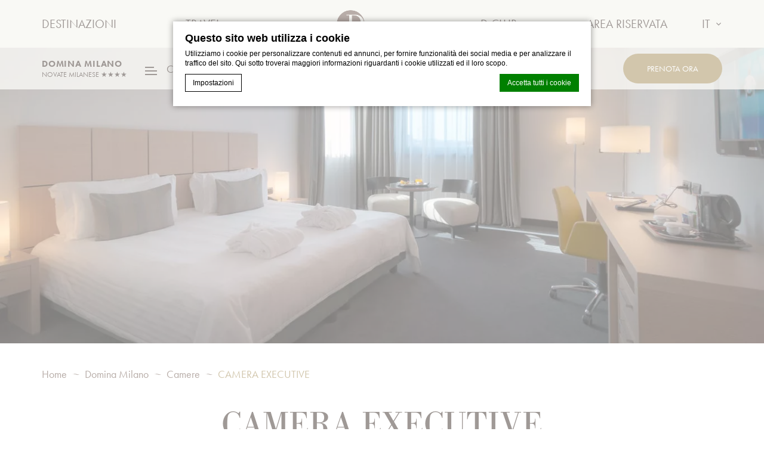

--- FILE ---
content_type: text/html; charset=UTF-8
request_url: https://www.domina.it/hotel/domina-milano-fiera/camere/executive/
body_size: 20108
content:
<!doctype html>
    <!--[if (gte IE 9)|!(IE)]><!-->
<html lang="it-IT" class="wp-singular post_hotel-template post_hotel-template-template-hotel-room post_hotel-template-template-hotel-room-php single single-post_hotel postid-57 wp-theme-domina-hotels lang_it hotel-single-room internal-page   has-slideshow">
    <!--<![endif]-->
    <head>
        <meta charset="UTF-8" />
        <link rel="profile" href="http://gmpg.org/xfn/11" />
        <link rel="pingback" href="https://www.domina.it/xmlrpc.php" />
        <meta name="viewport" content="width=device-width, user-scalable=no, initial-scale=1.0, minimum-scale=1.0, maximum-scale=1.0">
        <meta name = "format-detection" content = "telephone=no">
        
<meta name="description" content="Camere - Camera Executive Domina Hotels . Le camere EXECUTIVE. Prenotazione di un hotel Hotels e Resorts a Sharm el-Sheikh, Sicilia, Lago di Garda, Milano"/>
<script type="text/javascript">
/* GA TRACKER */

/* Fb nb delay */

			var FB_nb_day_delay = 0;
</script>
<meta name="google-site-verification" content="xiUYfpdyCd5bjcTnfWABcfjocaulM0Vs7P5rSBEW-ZY"/>



		<style>html { margin-top: 0px !important; } * html body { margin-top: 0px !important; }</style>
		<!--[if lt IE 9]>
			<script src="//html5shim.googlecode.com/svn/trunk/html5.js"></script>
		<![endif]-->
<script no-loader>/* Added by mu-plugin gmaps_keys_api_client.php */var fb__website_gmap_api_key = "AIzaSyBAQcUk-xTRgf-oJwpTxGpa7cHR8425Gvs";</script>        <!-- DEdge Macaron plugin output ( macaron-utils.min.js ) -->
        <script no-loader type='text/javascript'>
            var dedge_macaron_enabled = true;
			!function(o){function _(n,e){return e.every(function(e){return-1!==n.indexOf(e)})}o.dedge_macaron_is_enabled=function(){return void 0!==o.dedge_macaron_enabled&&o.dedge_macaron_enabled},o.dedge_macaron_get_consent_categories=function(){if(!o.dedge_macaron_is_enabled())return["needed","prefs","stats","ads","unknown"];var e=function(e){e=("; "+document.cookie).split(`; ${e}=`);return 2===e.length?decodeURIComponent(e.pop().split(";").shift()):null}("_deCookiesConsent"),n=[];return n=!1!==e?JSON.parse(e):n},o.dedge_macaron_on_consent=function(e,n,d){d=d||function(){};function o(o,t,e,a){return function(e){var n;r||(o=Array.isArray(o)?o:[o],(n=dedge_macaron_get_consent_categories())&&n.length&&(_(n,o)||_(o,["any"]))?(r=!0,t(n,a,e)):d(n,a,e))}}var t,r=!1;document.addEventListener("_deCookiesConsentGivenVanilla",o(e,n,0,"consentgiven")),t=o(e,n,0,"docready"),/complete|loaded|interactive/.test(document.readyState)?t({detail:"DOMContentAlreadyLoaded"}):document.addEventListener("DOMContentLoaded",function(e){t(e)})},o.dedge_macaron_load_consent_dependent_sections=function(i){var s,e,n;"GIVEN"!==(i=i||"GIVEN")&&"DENIED"!==i||(s="[MacaronCDS("+i+")] ",e=function(){var r="data-macaron-consent-cat";"DENIED"===i&&(r="data-macaron-consent-denied-cat");var c=dedge_macaron_get_consent_categories(),e=jQuery('script[type="application/json"][data-macaron-aware="true"]['+r+"]");0<e.length&&e.each(function(e,n){var o=jQuery(this),t=o.attr(r),a=o.attr("id")||"unknown-"+i+"-"+e,e=(e=t.split(",")).map(function(e){return e.replace(/[^a-z]+/g,"")});if("GIVEN"===i?_(c,e):!_(c,e)){window.console&&console.log(s+"LOAD #"+a+" for "+t);try{var d=JSON.parse(o.text());o.after(d),o.remove()}catch(e){window.console&&console.log(s+"ERROR",e,o,t)}}else window.console&&console.log(s+"SKIP #"+a+". Required="+t+"; Current="+c.join(","))})},"undefined"==typeof jQuery?n=setInterval(function(){"undefined"!=typeof jQuery&&(clearInterval(n),e())},150):e())},o.dedge_macaron_on_consent("any",function(){o.dedge_macaron_load_consent_dependent_sections("GIVEN")}),o.dedge_macaron_on_consent("any",function(){o.dedge_macaron_load_consent_dependent_sections("DENIED")})}(window);        </script>
        <!-- D-EdgeFBTrackingSupportsGA4 -->            <script no-loader>
                fb_tracking_var = {
                    usetracking: '1',
                };
                                fb_tracking_var.urls = ['book-secure.com', 'fastbooking.biz', 'redirect.fastbooking.com', 'fastbooking.co.uk'];
                                fb_tracking_var.usegtm = '1';

                fb_tracking_var.tracker = {id_hotel: 'UA-39777985-64', id_fastbooking_all: 'UA-4717938-7', id_client: 'UA-222173151-1', "fb-ga4-dedge-id": "G-FNVNZVWNQD", "fb-ga4-dedgeall-id": "G-CMJG3ZE5EE", "fb-ga4-hotel-id": "G-TG2Q2P0PL5"};dataLayer = [{id_hotel: 'UA-39777985-64', id_fastbooking_all: 'UA-4717938-7', id_client: 'UA-222173151-1', "fb-ga4-dedge-id": "G-FNVNZVWNQD", "fb-ga4-dedgeall-id": "G-CMJG3ZE5EE", "fb-ga4-hotel-id": "G-TG2Q2P0PL5"}];                fb_tracking_var.gtmfb = 'GTM-NHJGD93';
                                fb_tracking_var.gtmhotel = 'GTM-5GM2VH4D';
                dataLayer=dataLayer||[];
dataLayer.push({"digitalmediahotelId":{"hotelid":["EGEGD9","ITIT2026","ITITD5","ITIT1887"],"groupeid":["CA005934"],"hotelsaleforcedid":["D00072868","D00066409","D00072815","D00061525"]},"facebooktracking":{"enabled":false},"googleadsconversionlinker":{"enabled":true},"sojerntracking":{"enabled":false},"adrolltracking":{"enabled":true,"adrollid":"VAJZSHPNTNDBVGAMJDRLFE","adrollpixelid":"YHMCA443LFBO5O5VLQ4KSC"},"dv360tracking":{"enabled":false},"digitalmediafingerprint":{"enabled":true,"url":"https://tracker.d-edgeconnect.media/generic/FPOnHotelWebsite.js"},"digitalmediachromeattributionapi":{"enabled":true,"url":"https://chromeapisandbox.d-edgeconnect.media/generic/ChromeOnHotelWebsite.js"},"hotelzone":"IT","domaineurl":"domina.it"});
(function(w,d,s,l,i){w[l]=w[l]||[];w[l].push({'gtm.start': new Date().getTime(),event:'gtm.js'});var f=d.getElementsByTagName(s)[0], j=d.createElement(s),dl=l!='dataLayer'?'&l='+l:'';j.async=true;j.src='https://www.googletagmanager.com/gtm.js?id='+i+dl;f.parentNode.insertBefore(j,f);})(window,document,'script','dataLayer','GTM-NHJGD93');
						(function(w,d,s,l,i){w[l]=w[l]||[];w[l].push({'gtm.start': new Date().getTime(),event:'gtm.js'});var f=d.getElementsByTagName(s)[0], j=d.createElement(s),dl=l!='dataLayer'?'&l='+l:'';j.async=true;j.src='https://www.googletagmanager.com/gtm.js?id='+i+dl;f.parentNode.insertBefore(j,f);})(window,document,'script','dataLayer','GTM-5GM2VH4D');                fb_tracking_var.events = [];
            </script>
                            <!-- D-EDGE Global GTM -->
                <script>
                    var dataLayer = window.dataLayer || [];
                    dataLayer.push({"event":"deglobal_pageview","deglobal_theme":"domina-hotels","deglobal_type":"premium","deglobal_language":"it","deglobal_page_type":"hotel-room","deglobal_be_type":"not_detected","deglobal_be_hotel_id":"not_detected","deglobal_be_group_id":"not_detected","deglobal_be_is_group":"not_detected","deglobal_be_is_fusion":"not_detected","deglobal_cmp_type":"macaron"});
                    (function(w,d,s,l,i){w[l]=w[l]||[];w[l].push({'gtm.start':
                            new Date().getTime(),event:'gtm.js'});var f=d.getElementsByTagName(s)[0],
                        j=d.createElement(s),dl=l!='dataLayer'?'&l='+l:'';j.async=true;j.src=
                        'https://www.googletagmanager.com/gtm.js?id='+i+dl;f.parentNode.insertBefore(j,f);
                    })(window,document,'script','dataLayer','GTM-K3MPX9B4');
                </script>
                <script type="application/json" id="de_global_tracking_datalayer">{"event":"deglobal_pageview","deglobal_theme":"domina-hotels","deglobal_type":"premium","deglobal_language":"it","deglobal_page_type":"hotel-room","deglobal_be_type":"not_detected","deglobal_be_hotel_id":"not_detected","deglobal_be_group_id":"not_detected","deglobal_be_is_group":"not_detected","deglobal_be_is_fusion":"not_detected","deglobal_cmp_type":"macaron"}</script>
                <!-- End D-EDGE Global GTM -->
                <meta name='robots' content='index, follow, max-image-preview:large, max-snippet:-1, max-video-preview:-1' />
	<style>img:is([sizes="auto" i], [sizes^="auto," i]) { contain-intrinsic-size: 3000px 1500px }</style>
	<link rel="alternate" hreflang="it" href="https://www.domina.it/hotel/domina-milano-fiera/camere/executive/" />
<link rel="alternate" hreflang="en" href="https://www.domina.it/en/hotel/domina-milano-fiera/rooms/executive/" />
<link rel="alternate" hreflang="x-default" href="https://www.domina.it/hotel/domina-milano-fiera/camere/executive/" />

	<!-- This site is optimized with the Yoast SEO plugin v22.3 - https://yoast.com/wordpress/plugins/seo/ -->
	<title>Camere hotel Executive | Domina Milano</title>
	<meta name="description" content="Scopri le camere hotel Executive: perfetta insonorizzazione, consumazione mini bar inclusa e parcheggio. Prenota per un soggiorno efficiente e rilassante" />
	<link rel="canonical" href="https://www.domina.it/hotel/domina-milano-fiera/camere/executive/" />
	<meta property="og:locale" content="it_IT" />
	<meta property="og:type" content="article" />
	<meta property="og:title" content="Camere hotel Executive | Domina Milano" />
	<meta property="og:description" content="Scopri le camere hotel Executive: perfetta insonorizzazione, consumazione mini bar inclusa e parcheggio. Prenota per un soggiorno efficiente e rilassante" />
	<meta property="og:url" content="https://www.domina.it/hotel/domina-milano-fiera/camere/executive/" />
	<meta property="og:site_name" content="Domina" />
	<meta property="article:modified_time" content="2024-07-17T11:48:56+00:00" />
	<meta property="og:image" content="https://www.domina.it/wp-content/uploads/sites/360/2021/10/Executive_Bed-milano-fiera-domina-2.jpg" />
	<meta property="og:image:width" content="1200" />
	<meta property="og:image:height" content="800" />
	<meta property="og:image:type" content="image/jpeg" />
	<meta name="twitter:card" content="summary_large_image" />
	<meta name="twitter:label1" content="Tempo di lettura stimato" />
	<meta name="twitter:data1" content="1 minuto" />
	<script type="application/ld+json" class="yoast-schema-graph">{"@context":"https://schema.org","@graph":[{"@type":"WebPage","@id":"https://www.domina.it/hotel/domina-milano-fiera/camere/executive/","url":"https://www.domina.it/hotel/domina-milano-fiera/camere/executive/","name":"Camere hotel Executive | Domina Milano","isPartOf":{"@id":"https://www.domina.it/#website"},"primaryImageOfPage":{"@id":"https://www.domina.it/hotel/domina-milano-fiera/camere/executive/#primaryimage"},"image":{"@id":"https://www.domina.it/hotel/domina-milano-fiera/camere/executive/#primaryimage"},"thumbnailUrl":"https://www.domina.it/wp-content/uploads/sites/360/2021/10/Executive_Bed-milano-fiera-domina-2.jpg","datePublished":"2021-10-04T13:42:43+00:00","dateModified":"2024-07-17T11:48:56+00:00","description":"Scopri le camere hotel Executive: perfetta insonorizzazione, consumazione mini bar inclusa e parcheggio. Prenota per un soggiorno efficiente e rilassante","breadcrumb":{"@id":"https://www.domina.it/hotel/domina-milano-fiera/camere/executive/#breadcrumb"},"inLanguage":"it-IT","potentialAction":[{"@type":"ReadAction","target":["https://www.domina.it/hotel/domina-milano-fiera/camere/executive/"]}]},{"@type":"ImageObject","inLanguage":"it-IT","@id":"https://www.domina.it/hotel/domina-milano-fiera/camere/executive/#primaryimage","url":"https://www.domina.it/wp-content/uploads/sites/360/2021/10/Executive_Bed-milano-fiera-domina-2.jpg","contentUrl":"https://www.domina.it/wp-content/uploads/sites/360/2021/10/Executive_Bed-milano-fiera-domina-2.jpg","width":1200,"height":800},{"@type":"BreadcrumbList","@id":"https://www.domina.it/hotel/domina-milano-fiera/camere/executive/#breadcrumb","itemListElement":[{"@type":"ListItem","position":1,"name":"Home","item":"https://www.domina.it/"},{"@type":"ListItem","position":2,"name":"Hotels","item":"https://www.domina.it/hotel/"},{"@type":"ListItem","position":3,"name":"Domina Milano","item":"https://www.domina.it/hotel/domina-milano-fiera/"},{"@type":"ListItem","position":4,"name":"Camere","item":"https://www.domina.it/hotel/domina-milano-fiera/camere/"},{"@type":"ListItem","position":5,"name":"Camera Executive"}]},{"@type":"WebSite","@id":"https://www.domina.it/#website","url":"https://www.domina.it/","name":"Domina","description":"Just another ms.decms.eu site","potentialAction":[{"@type":"SearchAction","target":{"@type":"EntryPoint","urlTemplate":"https://www.domina.it/?s={search_term_string}"},"query-input":"required name=search_term_string"}],"inLanguage":"it-IT"}]}</script>
	<!-- / Yoast SEO plugin. -->


<link rel='dns-prefetch' href='//cdnjs.cloudflare.com' />
<link rel='dns-prefetch' href='//websdk.fastbooking-services.com' />
<style id='wp-emoji-styles-inline-css' type='text/css'>

	img.wp-smiley, img.emoji {
		display: inline !important;
		border: none !important;
		box-shadow: none !important;
		height: 1em !important;
		width: 1em !important;
		margin: 0 0.07em !important;
		vertical-align: -0.1em !important;
		background: none !important;
		padding: 0 !important;
	}
</style>
<style id='classic-theme-styles-inline-css' type='text/css'>
/*! This file is auto-generated */
.wp-block-button__link{color:#fff;background-color:#32373c;border-radius:9999px;box-shadow:none;text-decoration:none;padding:calc(.667em + 2px) calc(1.333em + 2px);font-size:1.125em}.wp-block-file__button{background:#32373c;color:#fff;text-decoration:none}
</style>
<style id='global-styles-inline-css' type='text/css'>
:root{--wp--preset--aspect-ratio--square: 1;--wp--preset--aspect-ratio--4-3: 4/3;--wp--preset--aspect-ratio--3-4: 3/4;--wp--preset--aspect-ratio--3-2: 3/2;--wp--preset--aspect-ratio--2-3: 2/3;--wp--preset--aspect-ratio--16-9: 16/9;--wp--preset--aspect-ratio--9-16: 9/16;--wp--preset--color--black: #000000;--wp--preset--color--cyan-bluish-gray: #abb8c3;--wp--preset--color--white: #ffffff;--wp--preset--color--pale-pink: #f78da7;--wp--preset--color--vivid-red: #cf2e2e;--wp--preset--color--luminous-vivid-orange: #ff6900;--wp--preset--color--luminous-vivid-amber: #fcb900;--wp--preset--color--light-green-cyan: #7bdcb5;--wp--preset--color--vivid-green-cyan: #00d084;--wp--preset--color--pale-cyan-blue: #8ed1fc;--wp--preset--color--vivid-cyan-blue: #0693e3;--wp--preset--color--vivid-purple: #9b51e0;--wp--preset--gradient--vivid-cyan-blue-to-vivid-purple: linear-gradient(135deg,rgba(6,147,227,1) 0%,rgb(155,81,224) 100%);--wp--preset--gradient--light-green-cyan-to-vivid-green-cyan: linear-gradient(135deg,rgb(122,220,180) 0%,rgb(0,208,130) 100%);--wp--preset--gradient--luminous-vivid-amber-to-luminous-vivid-orange: linear-gradient(135deg,rgba(252,185,0,1) 0%,rgba(255,105,0,1) 100%);--wp--preset--gradient--luminous-vivid-orange-to-vivid-red: linear-gradient(135deg,rgba(255,105,0,1) 0%,rgb(207,46,46) 100%);--wp--preset--gradient--very-light-gray-to-cyan-bluish-gray: linear-gradient(135deg,rgb(238,238,238) 0%,rgb(169,184,195) 100%);--wp--preset--gradient--cool-to-warm-spectrum: linear-gradient(135deg,rgb(74,234,220) 0%,rgb(151,120,209) 20%,rgb(207,42,186) 40%,rgb(238,44,130) 60%,rgb(251,105,98) 80%,rgb(254,248,76) 100%);--wp--preset--gradient--blush-light-purple: linear-gradient(135deg,rgb(255,206,236) 0%,rgb(152,150,240) 100%);--wp--preset--gradient--blush-bordeaux: linear-gradient(135deg,rgb(254,205,165) 0%,rgb(254,45,45) 50%,rgb(107,0,62) 100%);--wp--preset--gradient--luminous-dusk: linear-gradient(135deg,rgb(255,203,112) 0%,rgb(199,81,192) 50%,rgb(65,88,208) 100%);--wp--preset--gradient--pale-ocean: linear-gradient(135deg,rgb(255,245,203) 0%,rgb(182,227,212) 50%,rgb(51,167,181) 100%);--wp--preset--gradient--electric-grass: linear-gradient(135deg,rgb(202,248,128) 0%,rgb(113,206,126) 100%);--wp--preset--gradient--midnight: linear-gradient(135deg,rgb(2,3,129) 0%,rgb(40,116,252) 100%);--wp--preset--font-size--small: 13px;--wp--preset--font-size--medium: 20px;--wp--preset--font-size--large: 36px;--wp--preset--font-size--x-large: 42px;--wp--preset--spacing--20: 0.44rem;--wp--preset--spacing--30: 0.67rem;--wp--preset--spacing--40: 1rem;--wp--preset--spacing--50: 1.5rem;--wp--preset--spacing--60: 2.25rem;--wp--preset--spacing--70: 3.38rem;--wp--preset--spacing--80: 5.06rem;--wp--preset--shadow--natural: 6px 6px 9px rgba(0, 0, 0, 0.2);--wp--preset--shadow--deep: 12px 12px 50px rgba(0, 0, 0, 0.4);--wp--preset--shadow--sharp: 6px 6px 0px rgba(0, 0, 0, 0.2);--wp--preset--shadow--outlined: 6px 6px 0px -3px rgba(255, 255, 255, 1), 6px 6px rgba(0, 0, 0, 1);--wp--preset--shadow--crisp: 6px 6px 0px rgba(0, 0, 0, 1);}:where(.is-layout-flex){gap: 0.5em;}:where(.is-layout-grid){gap: 0.5em;}body .is-layout-flex{display: flex;}.is-layout-flex{flex-wrap: wrap;align-items: center;}.is-layout-flex > :is(*, div){margin: 0;}body .is-layout-grid{display: grid;}.is-layout-grid > :is(*, div){margin: 0;}:where(.wp-block-columns.is-layout-flex){gap: 2em;}:where(.wp-block-columns.is-layout-grid){gap: 2em;}:where(.wp-block-post-template.is-layout-flex){gap: 1.25em;}:where(.wp-block-post-template.is-layout-grid){gap: 1.25em;}.has-black-color{color: var(--wp--preset--color--black) !important;}.has-cyan-bluish-gray-color{color: var(--wp--preset--color--cyan-bluish-gray) !important;}.has-white-color{color: var(--wp--preset--color--white) !important;}.has-pale-pink-color{color: var(--wp--preset--color--pale-pink) !important;}.has-vivid-red-color{color: var(--wp--preset--color--vivid-red) !important;}.has-luminous-vivid-orange-color{color: var(--wp--preset--color--luminous-vivid-orange) !important;}.has-luminous-vivid-amber-color{color: var(--wp--preset--color--luminous-vivid-amber) !important;}.has-light-green-cyan-color{color: var(--wp--preset--color--light-green-cyan) !important;}.has-vivid-green-cyan-color{color: var(--wp--preset--color--vivid-green-cyan) !important;}.has-pale-cyan-blue-color{color: var(--wp--preset--color--pale-cyan-blue) !important;}.has-vivid-cyan-blue-color{color: var(--wp--preset--color--vivid-cyan-blue) !important;}.has-vivid-purple-color{color: var(--wp--preset--color--vivid-purple) !important;}.has-black-background-color{background-color: var(--wp--preset--color--black) !important;}.has-cyan-bluish-gray-background-color{background-color: var(--wp--preset--color--cyan-bluish-gray) !important;}.has-white-background-color{background-color: var(--wp--preset--color--white) !important;}.has-pale-pink-background-color{background-color: var(--wp--preset--color--pale-pink) !important;}.has-vivid-red-background-color{background-color: var(--wp--preset--color--vivid-red) !important;}.has-luminous-vivid-orange-background-color{background-color: var(--wp--preset--color--luminous-vivid-orange) !important;}.has-luminous-vivid-amber-background-color{background-color: var(--wp--preset--color--luminous-vivid-amber) !important;}.has-light-green-cyan-background-color{background-color: var(--wp--preset--color--light-green-cyan) !important;}.has-vivid-green-cyan-background-color{background-color: var(--wp--preset--color--vivid-green-cyan) !important;}.has-pale-cyan-blue-background-color{background-color: var(--wp--preset--color--pale-cyan-blue) !important;}.has-vivid-cyan-blue-background-color{background-color: var(--wp--preset--color--vivid-cyan-blue) !important;}.has-vivid-purple-background-color{background-color: var(--wp--preset--color--vivid-purple) !important;}.has-black-border-color{border-color: var(--wp--preset--color--black) !important;}.has-cyan-bluish-gray-border-color{border-color: var(--wp--preset--color--cyan-bluish-gray) !important;}.has-white-border-color{border-color: var(--wp--preset--color--white) !important;}.has-pale-pink-border-color{border-color: var(--wp--preset--color--pale-pink) !important;}.has-vivid-red-border-color{border-color: var(--wp--preset--color--vivid-red) !important;}.has-luminous-vivid-orange-border-color{border-color: var(--wp--preset--color--luminous-vivid-orange) !important;}.has-luminous-vivid-amber-border-color{border-color: var(--wp--preset--color--luminous-vivid-amber) !important;}.has-light-green-cyan-border-color{border-color: var(--wp--preset--color--light-green-cyan) !important;}.has-vivid-green-cyan-border-color{border-color: var(--wp--preset--color--vivid-green-cyan) !important;}.has-pale-cyan-blue-border-color{border-color: var(--wp--preset--color--pale-cyan-blue) !important;}.has-vivid-cyan-blue-border-color{border-color: var(--wp--preset--color--vivid-cyan-blue) !important;}.has-vivid-purple-border-color{border-color: var(--wp--preset--color--vivid-purple) !important;}.has-vivid-cyan-blue-to-vivid-purple-gradient-background{background: var(--wp--preset--gradient--vivid-cyan-blue-to-vivid-purple) !important;}.has-light-green-cyan-to-vivid-green-cyan-gradient-background{background: var(--wp--preset--gradient--light-green-cyan-to-vivid-green-cyan) !important;}.has-luminous-vivid-amber-to-luminous-vivid-orange-gradient-background{background: var(--wp--preset--gradient--luminous-vivid-amber-to-luminous-vivid-orange) !important;}.has-luminous-vivid-orange-to-vivid-red-gradient-background{background: var(--wp--preset--gradient--luminous-vivid-orange-to-vivid-red) !important;}.has-very-light-gray-to-cyan-bluish-gray-gradient-background{background: var(--wp--preset--gradient--very-light-gray-to-cyan-bluish-gray) !important;}.has-cool-to-warm-spectrum-gradient-background{background: var(--wp--preset--gradient--cool-to-warm-spectrum) !important;}.has-blush-light-purple-gradient-background{background: var(--wp--preset--gradient--blush-light-purple) !important;}.has-blush-bordeaux-gradient-background{background: var(--wp--preset--gradient--blush-bordeaux) !important;}.has-luminous-dusk-gradient-background{background: var(--wp--preset--gradient--luminous-dusk) !important;}.has-pale-ocean-gradient-background{background: var(--wp--preset--gradient--pale-ocean) !important;}.has-electric-grass-gradient-background{background: var(--wp--preset--gradient--electric-grass) !important;}.has-midnight-gradient-background{background: var(--wp--preset--gradient--midnight) !important;}.has-small-font-size{font-size: var(--wp--preset--font-size--small) !important;}.has-medium-font-size{font-size: var(--wp--preset--font-size--medium) !important;}.has-large-font-size{font-size: var(--wp--preset--font-size--large) !important;}.has-x-large-font-size{font-size: var(--wp--preset--font-size--x-large) !important;}
:where(.wp-block-post-template.is-layout-flex){gap: 1.25em;}:where(.wp-block-post-template.is-layout-grid){gap: 1.25em;}
:where(.wp-block-columns.is-layout-flex){gap: 2em;}:where(.wp-block-columns.is-layout-grid){gap: 2em;}
:root :where(.wp-block-pullquote){font-size: 1.5em;line-height: 1.6;}
</style>
<link rel='stylesheet' id='wpml-blocks-css' href='https://www.domina.it/wp-content/plugins/sitepress-multilingual-cms/dist/css/blocks/styles.css' type='text/css' media='all' />
<link rel='stylesheet' id='libraries-css' href='https://www.domina.it/wp-content/themes/domina-hotels/css/libraries.css' type='text/css' media='all' />
<link rel='stylesheet' id='main-css' href='https://www.domina.it/wp-content/themes/domina-hotels/css/main.min.css' type='text/css' media='all' />
<script type="text/javascript" src="//cdnjs.cloudflare.com/ajax/libs/jquery/2.2.4/jquery.min.js" id="jquery-js"></script>
<link rel="https://api.w.org/" href="https://www.domina.it/wp-json/" /><link rel='shortlink' href='https://www.domina.it/?p=57' />
<link rel="alternate" title="oEmbed (JSON)" type="application/json+oembed" href="https://www.domina.it/wp-json/oembed/1.0/embed?url=https%3A%2F%2Fwww.domina.it%2Fhotel%2Fdomina-milano-fiera%2Fcamere%2Fexecutive%2F" />
<link rel="alternate" title="oEmbed (XML)" type="text/xml+oembed" href="https://www.domina.it/wp-json/oembed/1.0/embed?url=https%3A%2F%2Fwww.domina.it%2Fhotel%2Fdomina-milano-fiera%2Fcamere%2Fexecutive%2F&#038;format=xml" />
<link rel="apple-touch-icon" sizes="180x180" href="/wp-content/uploads/sites/360/fb_favicon/apple-touch-icon.png">
<link rel="icon" type="image/png" sizes="32x32" href="/wp-content/uploads/sites/360/fb_favicon/favicon-32x32.png">
<link rel="icon" type="image/png" sizes="16x16" href="/wp-content/uploads/sites/360/fb_favicon/favicon-16x16.png">
<link rel="manifest" href="/wp-content/uploads/sites/360/fb_favicon/site.webmanifest">
<link rel="mask-icon" href="/wp-content/uploads/sites/360/fb_favicon/safari-pinned-tab.svg" color="#725d52">
<link rel="shortcut icon" href="/wp-content/uploads/sites/360/fb_favicon/favicon.ico">
<meta name="msapplication-TileColor" content="#f4f3eb">
<meta name="msapplication-config" content="/wp-content/uploads/sites/360/fb_favicon/browserconfig.xml">
<meta name="theme-color" content="#ffffff">
<meta name="generator" content="WPML ver:4.6.3 stt:5,1,3,27,46;" />
    <script type="text/javascript">
        var vh = window.innerHeight * 0.01;
        // Then we set the value in the --vh custom property to the root of the document
        document.documentElement.style.setProperty('--vh', `${vh}px`);

        window.addEventListener('resize', () => {
            // We execute the same script as before
            //let vh = window.innerHeight * 0.01;
            document.documentElement.style.setProperty('--vh', `${vh}px`);
        });
    </script>
    <script type="text/javascript">
        var isRtlSelected = false;
    </script>
    <!-- Global site tag (gtag.js) - Google Ads: 10841551040 -->
    <script async src="https://www.googletagmanager.com/gtag/js?id=AW-10841551040"></script>
    <script>
        window.dataLayer = window.dataLayer || [];

        function gtag() {
            dataLayer.push(arguments);
        }

        gtag('js', new Date());
        gtag('config', 'AW-10841551040');
    </script>
    <script>
        window.configuration = {"fonts":{"typekit":{"id":"cug3nti"},"custom":{"families":["FontAwesome","FBServicesWebfonts"],"urls":["https:\/\/cdnjs.cloudflare.com\/ajax\/libs\/font-awesome\/5.15.3\/css\/all.min.css","https:\/\/staticaws.fbwebprogram.com\/FBServicesWebfonts\/css\/services_webfont.css"]}},"preconnect":["https:\/\/p.typekit.net","https:\/\/use.typekit.net","https:\/\/mc.yandex.ru","https:\/\/www.googletagmanager.com","https:\/\/www.google-analytics.com"],"preload":{"css":["https:\/\/use.typekit.net\/cug3nti.css","https:\/\/p.typekit.net\/p.css"]}};
        WebFontConfig = configuration.fonts;

        (function(d) {
            var wf = d.createElement('script'), s = d.scripts[0];
            wf.src = 'https://cdnjs.cloudflare.com/ajax/libs/webfont/1.6.28/webfontloader.js';
            wf.async = true;
            s.parentNode.insertBefore(wf, s);
        })(document);
    </script>
    <link rel="preconnect" href="https://p.typekit.net" crossorigin />
<link rel="preconnect" href="https://use.typekit.net" crossorigin />
<link rel="preconnect" href="https://mc.yandex.ru" crossorigin />
<link rel="preconnect" href="https://www.googletagmanager.com" crossorigin />
<link rel="preconnect" href="https://www.google-analytics.com" crossorigin />
 <link rel="stylesheet  preload" href="https://use.typekit.net/cug3nti.css" as="style" crossorigin>
 <link rel="stylesheet  preload" href="https://p.typekit.net/p.css" as="style" crossorigin>
    <link rel="dns-prefetch" href="https://www.googletagmanager.com">
    <link rel="dns-prefetch" href="https://www.google-analytics.com">
    <style>
        .hotel-gds-wrapper {
            display: flex;
            justify-content: center;
            align-items: center;
            padding: 1em 0 2em;
            color: #ffffff;
        }
        .hotel-gds-wrapper .hotel-gds {
            padding-left: 40px;
        }
        .hotel-gds-wrapper .hotel-gds {
            margin-top: 20px;
        }
    </style>
        <script>
            var FBRESA = "https://redirect.fastbooking.com/DIRECTORY/";
            var FB_nb_day_delay = 0;
            var FB_useGoogleAnalytics = true;
            var FB_useAsyncGoogleAnalytics = true;
        </script>
            </head>
<body class="wp-singular post_hotel-template post_hotel-template-template-hotel-room post_hotel-template-template-hotel-room-php single single-post_hotel postid-57 wp-theme-domina-hotels hotel_itmil24259">
<header class="header-wrapper">
    <div class="header">
        <div class="container header-container">
            <a class="open_mobile_menu" href="javascript:;">
                <div class="icon">
                    <span></span>
                </div>
            </a>
            <nav id="highlight_menu" class="highlight_menu_left"><ul id="menu-group-highlights-left-menu-it" class="menu"><li id="menu-item-75" class="menu-item menu-item-type-post_type menu-item-object-page menu-item-has-children"><a href="https://www.domina.it/destinazioni/"><span class="hotel-country"></span>Destinazioni</a>
<ul class="sub-menu">
	<li id="menu-item-1093" class="menu-item menu-item-type-post_type menu-item-object-post_hotel"><a href="https://www.domina.it/hotel/domina-coral-bay/"><span class="hotel-country">Egitto</span>Domina Coral Bay</a></li>
	<li id="menu-item-1095" class="menu-item menu-item-type-post_type menu-item-object-post_hotel"><a href="https://www.domina.it/hotel/domina-zagarella-sicily/"><span class="hotel-country">Italia</span>Domina Zagarella Sicily</a></li>
	<li id="menu-item-1092" class="menu-item menu-item-type-post_type menu-item-object-post_hotel"><a href="https://www.domina.it/hotel/domina-borgo-degli-ulivi/"><span class="hotel-country">Italia</span>Domina Borgo Degli Ulivi</a></li>
	<li id="menu-item-1094" class="menu-item menu-item-type-post_type menu-item-object-post_hotel current-post_hotel-ancestor"><a href="https://www.domina.it/hotel/domina-milano-fiera/"><span class="hotel-country">Italia</span>Domina Milano Hotel &amp; Congress</a></li>
	<li id="menu-item-1120" class="menu-item menu-item-type-custom menu-item-object-custom"><a target="_blank" href="https://www.parkhotelkurhaus.com/"><span class="hotel-country">Germania</span>Domina Parkhotel Kurhaus</a></li>
	<li id="menu-item-1118" class="menu-item menu-item-type-custom menu-item-object-custom"><a target="_blank" href="https://spb.dominarussia.com/it/"><span class="hotel-country">Russia</span>Domina St. Petersburg</a></li>
	<li id="menu-item-2837" class="menu-item menu-item-type-custom menu-item-object-custom"><a target="_blank" href="https://dominapulkovo.ru/"><span class="hotel-country">Russia</span>Domina Pulkovo</a></li>
	<li id="menu-item-1119" class="menu-item menu-item-type-custom menu-item-object-custom"><a target="_blank" href="https://nsk.dominarussia.com/en/"><span class="hotel-country">Russia</span>Domina Novosibirsk</a></li>
	<li id="menu-item-5720" class="menu-item menu-item-type-custom menu-item-object-custom"><a target="_blank" href="https://www.dominacaribe.com/it/hotel/domina-marina-varadero/"><span class="hotel-country">Cuba</span>Domina Marina Varadero</a></li>
</ul>
</li>
<li id="menu-item-76" class="menu-item menu-item-type-post_type menu-item-object-page"><a href="https://www.domina.it/travel/"><span class="hotel-country"></span>Travel</a></li>
</ul></nav>            <a class="logo" href="https://www.domina.it">
        <img class="logo-fixed" alt="Domina" src="https://www.domina.it/wp-content/themes/domina-hotels/css/images/logo_domina_new2022.svg" width="47" height="40">
</a>            <nav id="highlight_menu" class="highlight_menu_right"><ul id="menu-group-highlights-right-menu-it" class="menu"><li id="menu-item-78" class="menu-item menu-item-type-post_type menu-item-object-page"><a href="https://www.domina.it/d-club/"><span class="hotel-country"></span>D Club</a></li>
<li id="menu-item-3266" class="menu-item menu-item-type-custom menu-item-object-custom"><a href="https://dominademo2022.my.site.com/customerportal/s/login/?language=en_US&amp;ec=302&amp;startURL=%2Fcustomerportal%2Fs%2F"><span class="hotel-country"></span>Area Riservata</a></li>
</ul></nav>                <div class="language_selector">
        <a class="current_language" href="javascript:;">
            it                <span class="arrow-down"></span>
                    </a>
                    <ul class="other_languages">
                                    <li>
                        <a class="other_language" href="https://www.domina.it/en/hotel/domina-milano-fiera/rooms/executive/">
                            en                        </a>
                    </li>
                                </ul>
            </div>
            <div class="mobile-languages-wrap">
    <div id="mobile_languages">
        <select onchange="if (this.value) window.location.href=this.value">
                            <option value="https://www.domina.it/hotel/domina-milano-fiera/camere/executive/" selected="selected">
                    it                </option>
                            <option value="https://www.domina.it/en/hotel/domina-milano-fiera/rooms/executive/" >
                    en                </option>
                            <option value="https://www.domina.it/ar/" >
                    ar                </option>
                            <option value="https://www.domina.it/de/" >
                    de                </option>
                            <option value="https://www.domina.it/ru/" >
                    ru                </option>
                    </select>
    </div>
</div>        </div>
    </div>
        <div class="menu-section-wrapper">
        <div class="container">
                            <a class="hotel-name-container" href="https://www.domina.it/hotel/domina-milano-fiera/">
                                            <div class="hotel-name">
                            Domina Milano                        </div>
                                            <div class="hotel-city">
                            Novate Milanese ★★★★                        </div>
                                    </a>
                                    <a class="hamburger-menu" href="javascript:;">
                        <div class="icon">
                            <span></span>
                        </div>
                    </a>
                <nav id="hotel-primary-menu" class="menu-domina-milano-fiera-primary-it-container"><ul id="menu-domina-milano-fiera-primary-it" class="menu"><li id="menu-item-121" class="menu-item menu-item-type-post_type menu-item-object-post_hotel current-post_hotel-ancestor menu-item-121"><a href="https://www.domina.it/hotel/domina-milano-fiera/camere/">Camere</a></li>
<li id="menu-item-822" class="menu-item menu-item-type-post_type menu-item-object-post_hotel menu-item-822"><a href="https://www.domina.it/hotel/domina-milano-fiera/servizi-milano/">Servizi</a></li>
<li id="menu-item-127" class="menu-item menu-item-type-post_type menu-item-object-post_hotel menu-item-127"><a href="https://www.domina.it/hotel/domina-milano-fiera/fiere/">Fiera Milano</a></li>
<li id="menu-item-128" class="menu-item menu-item-type-post_type menu-item-object-post_hotel menu-item-128"><a href="https://www.domina.it/hotel/domina-milano-fiera/meeting/">Sale meeting</a></li>
<li id="menu-item-122" class="menu-item menu-item-type-post_type menu-item-object-post_hotel menu-item-122"><a href="https://www.domina.it/hotel/domina-milano-fiera/congressi/">Congressi a Milano</a></li>
<li id="menu-item-125" class="menu-item menu-item-type-post_type menu-item-object-post_hotel menu-item-125"><a href="https://www.domina.it/hotel/domina-milano-fiera/dove-siamo/">Dove siamo</a></li>
</ul></nav>            <a id="open_dyna_cal" class="button gold rounded open-dyna-cal" href="javascript:;">
                Prenota ora            </a>
        </div>
    </div>
    <div class="menu-sidebar-wrap">
        <div class="menu-sidebar">
            <a href="javascript:;" class="close-container beige-bg">
                <span class="close"></span>
            </a>
                                <a class="hotel-name-container" href="https://www.domina.it/hotel/domina-milano-fiera/">
                                                    <div class="hotel-name">
                                Domina Milano                            </div>
                                                    <div class="hotel-city">
                                Novate Milanese ★★★★                            </div>
                                            </a>
                            <div class="menu-sidebar-inner-content">
                <nav id="sidebar-hotel-primary-menu" class="menu-domina-milano-fiera-primary-it-container"><ul id="menu-domina-milano-fiera-primary-it-1" class="menu"><li id="menu-item-877" class="menu-item menu-item-type-post_type menu-item-object-post_hotel"><a href="https://www.domina.it/hotel/domina-milano-fiera/hotel/">Hotel</a></li>
<li id="menu-item-1107" class="menu-item menu-item-type-post_type menu-item-object-post_hotel"><a href="https://www.domina.it/hotel/domina-milano-fiera/gallery/">Gallery</a></li>
<li id="menu-item-126" class="menu-item menu-item-type-post_type menu-item-object-post_hotel"><a href="https://www.domina.it/hotel/domina-milano-fiera/eventi/">Eventi a Milano</a></li>
<li id="menu-item-821" class="menu-item menu-item-type-post_type menu-item-object-post_hotel"><a href="https://www.domina.it/hotel/domina-milano-fiera/dintorni-escursioni/">Attrazioni turistiche</a></li>
<li id="menu-item-124" class="menu-item menu-item-type-post_type menu-item-object-post_hotel"><a href="https://www.domina.it/hotel/domina-milano-fiera/corporate/">Corporate</a></li>
<li id="menu-item-129" class="menu-item menu-item-type-post_type menu-item-object-post_hotel"><a href="https://www.domina.it/hotel/domina-milano-fiera/offerte-speciali/">Offerte Speciali</a></li>
<li id="menu-item-3606" class="menu-item menu-item-type-post_type menu-item-object-post_hotel"><a href="https://www.domina.it/hotel/domina-milano-fiera/blog/">Blog</a></li>
<li id="menu-item-823" class="menu-item menu-item-type-post_type menu-item-object-post_hotel"><a href="https://www.domina.it/hotel/domina-milano-fiera/contattaci/">Contattaci</a></li>
<li id="menu-item-878" class="menu-item menu-item-type-post_type menu-item-object-post_hotel"><a href="https://www.domina.it/hotel/domina-milano-fiera/privacy/">Privacy</a></li>
</ul></nav>            </div>
        </div>
    </div>
<div class="sidebar-mobile-menu">
    <div class="sidebar-mobile-menu-container">
                    <div class="hotel-mobile-menu brown-bg">
                <a class="hotel-name-container" href="https://www.domina.it/hotel/domina-milano-fiera/">
                                            <div class="hotel-name centered">
                            Domina Milano                        </div>
                                            <div class="hotel-city centered">
                            Novate Milanese ★★★★                        </div>
                                    </a>
                <nav id="mobile-hotel-primary-menu" class="menu-domina-milano-fiera-primary-it-container"><ul id="menu-domina-milano-fiera-primary-it-2" class="menu"><li class="menu-item menu-item-type-post_type menu-item-object-post_hotel current-post_hotel-ancestor menu-item-121"><a href="https://www.domina.it/hotel/domina-milano-fiera/camere/">Camere</a></li>
<li class="menu-item menu-item-type-post_type menu-item-object-post_hotel menu-item-822"><a href="https://www.domina.it/hotel/domina-milano-fiera/servizi-milano/">Servizi</a></li>
<li class="menu-item menu-item-type-post_type menu-item-object-post_hotel menu-item-127"><a href="https://www.domina.it/hotel/domina-milano-fiera/fiere/">Fiera Milano</a></li>
<li class="menu-item menu-item-type-post_type menu-item-object-post_hotel menu-item-128"><a href="https://www.domina.it/hotel/domina-milano-fiera/meeting/">Sale meeting</a></li>
<li class="menu-item menu-item-type-post_type menu-item-object-post_hotel menu-item-122"><a href="https://www.domina.it/hotel/domina-milano-fiera/congressi/">Congressi a Milano</a></li>
<li class="menu-item menu-item-type-post_type menu-item-object-post_hotel menu-item-125"><a href="https://www.domina.it/hotel/domina-milano-fiera/dove-siamo/">Dove siamo</a></li>
<li id="menu-item-877" class="menu-item menu-item-type-post_type menu-item-object-post_hotel menu-item-877"><a href="https://www.domina.it/hotel/domina-milano-fiera/hotel/">Hotel</a></li>
<li id="menu-item-1107" class="menu-item menu-item-type-post_type menu-item-object-post_hotel menu-item-1107"><a href="https://www.domina.it/hotel/domina-milano-fiera/gallery/">Gallery</a></li>
<li id="menu-item-126" class="menu-item menu-item-type-post_type menu-item-object-post_hotel menu-item-126"><a href="https://www.domina.it/hotel/domina-milano-fiera/eventi/">Eventi a Milano</a></li>
<li id="menu-item-821" class="menu-item menu-item-type-post_type menu-item-object-post_hotel menu-item-821"><a href="https://www.domina.it/hotel/domina-milano-fiera/dintorni-escursioni/">Attrazioni turistiche</a></li>
<li id="menu-item-124" class="menu-item menu-item-type-post_type menu-item-object-post_hotel menu-item-124"><a href="https://www.domina.it/hotel/domina-milano-fiera/corporate/">Corporate</a></li>
<li id="menu-item-129" class="menu-item menu-item-type-post_type menu-item-object-post_hotel menu-item-129"><a href="https://www.domina.it/hotel/domina-milano-fiera/offerte-speciali/">Offerte Speciali</a></li>
<li id="menu-item-3606" class="menu-item menu-item-type-post_type menu-item-object-post_hotel menu-item-3606"><a href="https://www.domina.it/hotel/domina-milano-fiera/blog/">Blog</a></li>
<li id="menu-item-823" class="menu-item menu-item-type-post_type menu-item-object-post_hotel menu-item-823"><a href="https://www.domina.it/hotel/domina-milano-fiera/contattaci/">Contattaci</a></li>
<li id="menu-item-878" class="menu-item menu-item-type-post_type menu-item-object-post_hotel menu-item-878"><a href="https://www.domina.it/hotel/domina-milano-fiera/privacy/">Privacy</a></li>
</ul></nav>            </div>
        <nav id="domina_group_mobile_menu" class="menu-domina-group-mobile-it-container"><ul id="menu-domina-group-mobile-it" class="menu"><li id="menu-item-130" class="menu-item menu-item-type-post_type menu-item-object-page"><a href="https://www.domina.it/destinazioni/"><span class="hotel-country"></span>Destinazioni</a></li>
<li id="menu-item-131" class="menu-item menu-item-type-post_type menu-item-object-page menu-item-has-children"><a href="https://www.domina.it/travel/"><span class="hotel-country"></span>Domina Travel</a><span class="dropdown"></span>
<ul class="sub-menu">
	<li id="menu-item-135" class="menu-item menu-item-type-custom menu-item-object-custom menu-item-has-children"><a href="javascript:void(0);"><span class="hotel-country"></span>Destinazioni</a>
	<ul class="sub-menu">
		<li id="menu-item-137" class="menu-item menu-item-type-post_type menu-item-object-post_hotel"><a href="https://www.domina.it/hotel/domina-coral-bay/"><span class="hotel-country">Egitto</span>Domina Coral Bay</a></li>
		<li id="menu-item-139" class="menu-item menu-item-type-post_type menu-item-object-post_hotel"><a href="https://www.domina.it/hotel/domina-zagarella-sicily/"><span class="hotel-country">Italia</span>Domina Zagarella Sicily</a></li>
		<li id="menu-item-136" class="menu-item menu-item-type-post_type menu-item-object-post_hotel"><a href="https://www.domina.it/hotel/domina-borgo-degli-ulivi/"><span class="hotel-country">Italia</span>Domina Borgo Degli Ulivi</a></li>
		<li id="menu-item-138" class="menu-item menu-item-type-post_type menu-item-object-post_hotel current-post_hotel-ancestor"><a href="https://www.domina.it/hotel/domina-milano-fiera/"><span class="hotel-country">Italia</span>Domina Milano Hotel &amp; Congress</a></li>
		<li id="menu-item-140" class="menu-item menu-item-type-custom menu-item-object-custom"><a target="_blank" href="https://spb.dominarussia.com/it/"><span class="hotel-country">San pietroburgo</span>Domina St. Petersburg</a></li>
		<li id="menu-item-141" class="menu-item menu-item-type-custom menu-item-object-custom"><a target="_blank" href="https://nsk.dominarussia.com/en/"><span class="hotel-country">Novosibirsk</span>Hotel Novosibirsk</a></li>
		<li id="menu-item-142" class="menu-item menu-item-type-custom menu-item-object-custom"><a target="_blank" href="https://www.parkhotelkurhaus.com/"><span class="hotel-country">Bad Kreuznach</span>Domina Parkhotel Kurhaus</a></li>
	</ul>
</li>
	<li id="menu-item-134" class="menu-item menu-item-type-post_type menu-item-object-page"><a href="https://www.domina.it/travel/offerte-speciali/"><span class="hotel-country"></span>Offerte speciali per viaggi</a></li>
	<li id="menu-item-1024" class="menu-item menu-item-type-post_type menu-item-object-page"><a href="https://www.domina.it/travel/contatti/"><span class="hotel-country"></span>Contatti</a></li>
	<li id="menu-item-1025" class="menu-item menu-item-type-post_type menu-item-object-page"><a href="https://www.domina.it/travel/domande/"><span class="hotel-country"></span>Domande</a></li>
	<li id="menu-item-1027" class="menu-item menu-item-type-post_type menu-item-object-page"><a href="https://www.domina.it/travel/parcheggioinaeroporto/"><span class="hotel-country"></span>Parcheggio in aeroporto</a></li>
	<li id="menu-item-1026" class="menu-item menu-item-type-post_type menu-item-object-page"><a href="https://www.domina.it/travel/assicurazione-viaggio/"><span class="hotel-country"></span>Assicurazione Viaggio</a></li>
	<li id="menu-item-1028" class="menu-item menu-item-type-post_type menu-item-object-page"><a href="https://www.domina.it/travel/condizioni-generali/"><span class="hotel-country"></span>Condizioni generali</a></li>
	<li id="menu-item-1029" class="menu-item menu-item-type-post_type menu-item-object-page"><a href="https://www.domina.it/travel/modulo-informativo-standard-per-contratti-di-pacchetto-turistico/"><span class="hotel-country"></span>Modulo informativo standard</a></li>
	<li id="menu-item-1030" class="menu-item menu-item-type-post_type menu-item-object-page"><a href="https://www.domina.it/travel/privacy/"><span class="hotel-country"></span>Privacy</a></li>
</ul>
</li>
<li id="menu-item-133" class="menu-item menu-item-type-post_type menu-item-object-page menu-item-has-children"><a href="https://www.domina.it/d-club/"><span class="hotel-country"></span>D Club</a><span class="dropdown"></span>
<ul class="sub-menu">
	<li id="menu-item-1220" class="menu-item menu-item-type-post_type menu-item-object-page"><a href="https://www.domina.it/d-club/rci/"><span class="hotel-country"></span>RCI</a></li>
	<li id="menu-item-1034" class="menu-item menu-item-type-post_type menu-item-object-page"><a href="https://www.domina.it/d-club/contattaci/"><span class="hotel-country"></span>Contattaci</a></li>
</ul>
</li>
<li id="menu-item-132" class="menu-item menu-item-type-post_type menu-item-object-page current_page_parent"><a href="https://www.domina.it/?page_id=13"><span class="hotel-country"></span>Le news dei resort</a></li>
</ul></nav>    </div>
</div>    <a id="open_dyna_cal" class="mobile-bottom-bar" href="javascript:;">
        Prenota ora    </a>

    <script type="text/javascript">
        var fastbooking_widget_configuration = {"params":[{"calendar":{"firstDayOfWeek":1,"nbMonths2display":2,"title":"","showBestPrice":true,"showLastRoom":true,"showLastRoomThreshold":1,"showChildrenAges":true,"themeDark":false,"layoutNum":2,"roomRateFiltering":0,"rateFilter":[],"roomFilter":[],"useLoyalty":false,"loyalty":"","loyaltyParams":{},"startingMonth":""},"currency":"EUR","locale":"it_IT","maxAdults":5,"maxChildren":2,"themeDark":false,"openFrontInNewTab":true,"property":"egsha30787","title":"DOMINA CORAL BAY","childrenMaxAge":12,"quicksearch":{"showChildrenAges":false},"fbWidget":"Calendar"},{"calendar":{"firstDayOfWeek":1,"nbMonths2display":2,"title":"","showBestPrice":true,"showLastRoom":true,"showLastRoomThreshold":1,"showChildrenAges":true,"themeDark":false,"layoutNum":2,"roomRateFiltering":0,"rateFilter":[],"roomFilter":[],"useLoyalty":false,"loyalty":"","loyaltyParams":{},"startingMonth":"2025-04"},"currency":"EUR","locale":"it_IT","maxAdults":5,"maxChildren":2,"themeDark":false,"openFrontInNewTab":true,"property":"itpal23436","title":"Domina Zagarella Sicily","childrenMaxAge":15,"quicksearch":{"showChildrenAges":false},"fbWidget":"Calendar"},{"calendar":{"firstDayOfWeek":1,"nbMonths2display":2,"title":"","showBestPrice":true,"showLastRoom":true,"showLastRoomThreshold":1,"showChildrenAges":true,"themeDark":false,"layoutNum":2,"roomRateFiltering":0,"rateFilter":[],"roomFilter":[],"useLoyalty":false,"loyalty":"","loyaltyParams":{},"startingMonth":"2025-04"},"currency":"EUR","locale":"it_IT","maxAdults":5,"maxChildren":2,"themeDark":false,"openFrontInNewTab":true,"property":"itgar26728","title":"Domina Borgo degli Ulivi","childrenMaxAge":15,"quicksearch":{"showChildrenAges":false},"fbWidget":"Calendar"},{"calendar":{"firstDayOfWeek":1,"nbMonths2display":2,"title":"","showBestPrice":true,"showLastRoom":true,"showLastRoomThreshold":1,"showChildrenAges":true,"themeDark":false,"layoutNum":2,"roomRateFiltering":0,"rateFilter":[],"roomFilter":[],"useLoyalty":false,"loyalty":"","loyaltyParams":{},"startingMonth":""},"currency":"EUR","locale":"it_IT","maxAdults":5,"maxChildren":2,"themeDark":false,"openFrontInNewTab":true,"property":"itmil24259","title":"Domina Milano","childrenMaxAge":12,"quicksearch":{"showChildrenAges":false},"fbWidget":"Calendar"}],"commonParams":{"frontUrl":"https:\/\/www.book-secure.com\/index.php","redirectUrl":"http:\/\/redirect.fastbooking.com\/DIRECTORY\/dispoprice.phtml","showPropertiesList":true,"demoMode":false},"_authCode":"eyJhbGciOiJIUzI1NiIsInR5cCI6IkpXVCJ9.[base64].iEZvUGooBIiA0FuLDDef4FpV-6evr5tz7AtwKMEFmwY","propertyIndex":3,"version":"1.26.1","baseHost":"websdk.fastbooking-services.com"};
        var current_hotel_index = '3';
    </script>
    <div id="dyncal_wrapper" class="dyncal_wrapper">
        <div id="dyncal_box" class="dyncal_box">
            <div class="dyncal_header">
                <h4 class="main_subtitle">Prenotazione online</h4>
                <span class="close_calendar_wrap"><a href="javascript:void(0);" class="close_calendar"><span
                                class="cross"> </span></a></span>
            </div>
            <div id="crs" class="crs">
                <div id="fb_calendar" class="fb-widget" data-fbConfig="0"></div>
            </div>
        </div>
        <script type="text/json" id="fb-widget-config" class="fb-widget-config"
                data-fbConfig="0">{"params":[{"calendar":{"firstDayOfWeek":1,"nbMonths2display":2,"title":"","showBestPrice":true,"showLastRoom":true,"showLastRoomThreshold":1,"showChildrenAges":true,"themeDark":false,"layoutNum":2,"roomRateFiltering":0,"rateFilter":[],"roomFilter":[],"useLoyalty":false,"loyalty":"","loyaltyParams":{},"startingMonth":""},"currency":"EUR","locale":"it_IT","maxAdults":5,"maxChildren":2,"themeDark":false,"openFrontInNewTab":true,"property":"egsha30787","title":"DOMINA CORAL BAY","childrenMaxAge":12,"quicksearch":{"showChildrenAges":false},"fbWidget":"Calendar"},{"calendar":{"firstDayOfWeek":1,"nbMonths2display":2,"title":"","showBestPrice":true,"showLastRoom":true,"showLastRoomThreshold":1,"showChildrenAges":true,"themeDark":false,"layoutNum":2,"roomRateFiltering":0,"rateFilter":[],"roomFilter":[],"useLoyalty":false,"loyalty":"","loyaltyParams":{},"startingMonth":"2025-04"},"currency":"EUR","locale":"it_IT","maxAdults":5,"maxChildren":2,"themeDark":false,"openFrontInNewTab":true,"property":"itpal23436","title":"Domina Zagarella Sicily","childrenMaxAge":15,"quicksearch":{"showChildrenAges":false},"fbWidget":"Calendar"},{"calendar":{"firstDayOfWeek":1,"nbMonths2display":2,"title":"","showBestPrice":true,"showLastRoom":true,"showLastRoomThreshold":1,"showChildrenAges":true,"themeDark":false,"layoutNum":2,"roomRateFiltering":0,"rateFilter":[],"roomFilter":[],"useLoyalty":false,"loyalty":"","loyaltyParams":{},"startingMonth":"2025-04"},"currency":"EUR","locale":"it_IT","maxAdults":5,"maxChildren":2,"themeDark":false,"openFrontInNewTab":true,"property":"itgar26728","title":"Domina Borgo degli Ulivi","childrenMaxAge":15,"quicksearch":{"showChildrenAges":false},"fbWidget":"Calendar"},{"calendar":{"firstDayOfWeek":1,"nbMonths2display":2,"title":"","showBestPrice":true,"showLastRoom":true,"showLastRoomThreshold":1,"showChildrenAges":true,"themeDark":false,"layoutNum":2,"roomRateFiltering":0,"rateFilter":[],"roomFilter":[],"useLoyalty":false,"loyalty":"","loyaltyParams":{},"startingMonth":""},"currency":"EUR","locale":"it_IT","maxAdults":5,"maxChildren":2,"themeDark":false,"openFrontInNewTab":true,"property":"itmil24259","title":"Domina Milano","childrenMaxAge":12,"quicksearch":{"showChildrenAges":false},"fbWidget":"Calendar"}],"commonParams":{"frontUrl":"https:\/\/www.book-secure.com\/index.php","redirectUrl":"http:\/\/redirect.fastbooking.com\/DIRECTORY\/dispoprice.phtml","showPropertiesList":true,"demoMode":false},"_authCode":"eyJhbGciOiJIUzI1NiIsInR5cCI6IkpXVCJ9.[base64].iEZvUGooBIiA0FuLDDef4FpV-6evr5tz7AtwKMEFmwY","propertyIndex":3,"version":"1.26.1","baseHost":"websdk.fastbooking-services.com"}</script>
    </div>
    <script>
        var all_open_date = {"1":"2025-04","2":"2025-04"};
        (function (win, varname, config) {
            var log = function () {
                if (!window.console || !window.console.log) return;
                console.log.apply(console, arguments);
            };
            var loadScript = function (src) {
                var s = document.createElement('script');
                s.type = 'text/javascript';
                s.async = true;
                s.src = src;
                var x = document.getElementsByTagName('script')[0];
                x.parentNode.insertBefore(s, x);
            };
            var inject_config = function (config) {
                var s = document.getElementById('fb-widget-config');
                if (s) {
                    s.innerText = JSON.stringify(config);
                }
            };
            var reset_calendar = function (index) {
                log('reset_calendar');
                config.propertyIndex = index;
                config.params[0].calendar.roomRateFiltering = 0;
                config.params[0].calendar.rateFilter = [];
                config.params[0].calendar.roomFilter = [];
                document.getElementById('fb_calendar').innerHTML = '';
                inject_config(config);
                window.loadFBWidgets();
            };
            var start_month = function (start_month, index) {
                config.propertyIndex = index;
                config.params[0].calendar.startingMonth = typeof(start_month) !== 'undefined' ? start_month : '';
                inject_config(config);
                window.loadFBWidgets();
            };
            //We expose the global $fastbooking variable - it'll be used for re-initializing the calendar programmatically
            win[varname] = {};
            win[varname].reset_calendar = reset_calendar;
            win[varname].start_month = start_month;
        })(window, '$fastbooking', fastbooking_widget_configuration);
    </script>
</header>    <div id="slideshow_wrapper" class="default_size">
        <div class="slideshow">
                                <div class="slide">
                                                    <picture>
                                <source media="(min-width: 1367px)" srcset="https://www.domina.it/wp-content/uploads/sites/360/2021/10/Executive_Kingsize-Bed-milano-fiera-domina-.jpg">
                                <source media="(min-width: 769px)" srcset="https://www.domina.it/wp-content/uploads/sites/360/2021/10/Executive_Kingsize-Bed-milano-fiera-domina--1366x768.jpg">
                                <source media="(min-width: 601px)" srcset="https://www.domina.it/wp-content/uploads/sites/360/2021/10/Executive_Kingsize-Bed-milano-fiera-domina--768x1150.jpg">
                                <source media="(min-width: 0px)" srcset="https://www.domina.it/wp-content/uploads/sites/360/2021/10/Executive_Kingsize-Bed-milano-fiera-domina--600x1000.jpg">
                                <img src="https://www.domina.it/wp-content/uploads/sites/360/2021/10/Executive_Kingsize-Bed-milano-fiera-domina-.jpg" alt="" data-load="loaded" width="2000" height="1150" fetchpriority="high">
                            </picture>
                                            </div>
                        </div>
            </div>
        <main id="page">
            <div class="breadcrumbs-container visibility-section">
    <div class="container">
        <ul class="breadcrumbs">
            <li>
                <a href="https://www.domina.it/">
                    Home                </a>
            </li>
                                    <li>
                            <a href="https://www.domina.it/hotel/domina-milano-fiera/">Domina Milano</a>
                        </li>
                                            <li>
                            <a href="https://www.domina.it/hotel/domina-milano-fiera/camere/">Camere</a>
                        </li>
                                                    <li class="current-menu-item">
                    <a href="https://www.domina.it/hotel/domina-milano-fiera/camere/executive/">
                        Camera Executive                    </a>
                </li>
                    </ul>
            </div>
</div>            <section id="main_content" class="main-content section-visibility">
    <div class="container">
        <h1 class="the-title centered">
            Camera Executive        </h1>
                <div class="main-content-wrapper">
                            <div class="thumb">
                    <img  class='lazy' data-src="https://www.domina.it/wp-content/uploads/sites/360/2021/10/Executive_Bed-milano-fiera-domina-2.jpg" alt="" width="1200" height="800">                </div>
                        <div class="content-container">
                                    <div class="content">
                        <p>Le camere EXECUTIVE partono da metratuta minima di 25 mq e hanno pavimentazione in parquet.<br />
Sono tutte posizionate al piano executive per <strong>maggior privacy</strong>.<br />
Perfetta insonorizzazione, finestre apribili e aria condizionata regolabile autonomamente.<br />
Tutte le camere hanno copertura Free-WiFi e LCD TV.<br />
Morbida biancheria bianca e <strong>piumini anallergici</strong> vestono i letti.</p>
<p>Con la quotazione della camera EXECUTIVE è sempre incluso il set di accappatoio e ciabattine, le consumazioni del minibar e del coffee &amp; tea maker.</p>
                    </div>
                                    <div id="single_room_57" class="starting-from-container" data-websdk-template="#starting_from_single_room_template" data-websdk="Offers"></div>
                    <script type="text/javascript">
                        websdk_config = (typeof websdk_config === 'undefined' ? {} : websdk_config);
                                                websdk_config['FB_so_preview_offers'] = {"baseHost":"websdk.fastbooking-services.com","_authCode":"eyJhbGciOiJIUzI1NiIsInR5cCI6IkpXVCJ9.[base64].iEZvUGooBIiA0FuLDDef4FpV-6evr5tz7AtwKMEFmwY","params":{"locale":"it_IT","property":"itmil24259","currency":"EUR","roomRestriction":"Executive","output":"json","minAdults":2},"offers_number":1000};
                        websdk_config['single_room_57'] = {"baseHost":"websdk.fastbooking-services.com","_authCode":"eyJhbGciOiJIUzI1NiIsInR5cCI6IkpXVCJ9.[base64].iEZvUGooBIiA0FuLDDef4FpV-6evr5tz7AtwKMEFmwY","params":{"locale":"it_IT","property":"itmil24259","currency":"EUR","roomRestriction":"Executive","output":"json","minAdults":2}};
                    </script>
                <script id="starting_from_single_room_template" type="text/x-mustache-template">
    {{#rates.0}}
    <a class="button gold rounded" onclick="{{quotation.jsBookLink}}">
        Prenota ora    </a>
    <span class="starting-from">
        <span class="apd">A partire da</span>
        <span class="price">{{quotation.totalPrice}} </span>
        <span class="currency">{{{quotation.currency_html}}}</span>
    </span>
    {{/rates.0}}
</script>            </div>
                    </div>
    </div>
</section>                <section class="room-services-section visibility-section">
        <div class="container">
            <div class="room-services-container light-beige-bg">
                                    <h2 class="the-title-main-section uppercase centered">
                        Servizi                    </h2>
                                    <div class="room-services">
                                                    <div class="room-service centered">
                                <span class="icon fb_service_air_conditioning"></span>                                    <div class="label">
                                        Aria Condizionata                                    </div>
                                                            </div>
                                                    <div class="room-service centered">
                                <span class="icon fb_restaurant_tea"></span>                                    <div class="label">
                                        Macchina per tè e caffè                                     </div>
                                                            </div>
                                                    <div class="room-service centered">
                                <span class="icon fb_service_laundry"></span>                                    <div class="label">
                                        Servizio lavanderia                                    </div>
                                                            </div>
                                                    <div class="room-service centered">
                                <span class="icon fb_bathroom_shower"></span>                                    <div class="label">
                                        Doccia walk-in                                    </div>
                                                            </div>
                                            </div>
                            </div>
        </div>
    </section>
                <section id="minigallery_section" class="minigallery-section visibility-section">
        <div class="container">
            <div class="minigallery-carousel">
                                    <a class="single-image" data-fancybox="minigallery_57" href="https://www.domina.it/wp-content/uploads/sites/360/2021/10/Executive_Kingsize-Bed-milano-fiera-domina-.jpg">
                        <div class="thumb square">
                            <img  class='lazy' data-src="https://www.domina.it/wp-content/uploads/sites/360/2021/10/Executive_Kingsize-Bed-milano-fiera-domina--500x500.jpg" alt="" width="500" height="500">                        </div>
                    </a>
                                    <a class="single-image" data-fancybox="minigallery_57" href="https://www.domina.it/wp-content/uploads/sites/360/2021/10/domina_milano_fiera_camere_superiror_gallery_05.jpg">
                        <div class="thumb square">
                            <img  class='lazy' data-src="https://www.domina.it/wp-content/uploads/sites/360/2021/10/domina_milano_fiera_camere_superiror_gallery_05-500x500.jpg" alt="" width="500" height="500">                        </div>
                    </a>
                                    <a class="single-image" data-fancybox="minigallery_57" href="https://www.domina.it/wp-content/uploads/sites/360/2021/10/Executive_Bed-milano-fiera-domina-2.jpg">
                        <div class="thumb square">
                            <img  class='lazy' data-src="https://www.domina.it/wp-content/uploads/sites/360/2021/10/Executive_Bed-milano-fiera-domina-2-500x500.jpg" alt="" width="500" height="500">                        </div>
                    </a>
                                    <a class="single-image" data-fancybox="minigallery_57" href="https://www.domina.it/wp-content/uploads/sites/360/2021/10/Executive-milano-fiera-domina-1.jpg">
                        <div class="thumb square">
                            <img  class='lazy' data-src="https://www.domina.it/wp-content/uploads/sites/360/2021/10/Executive-milano-fiera-domina-1-500x500.jpg" alt="" width="500" height="500">                        </div>
                    </a>
                                    <a class="single-image" data-fancybox="minigallery_57" href="https://www.domina.it/wp-content/uploads/sites/360/2021/10/Executive_Bed-milano-fiera-domina-1.jpg">
                        <div class="thumb square">
                            <img  class='lazy' data-src="https://www.domina.it/wp-content/uploads/sites/360/2021/10/Executive_Bed-milano-fiera-domina-1-500x500.jpg" alt="" width="500" height="500">                        </div>
                    </a>
                            </div>
        </div>
    </section>
                <section class="offers-room-section">
        <div class="container">
            <h2 class="the-title-main-section uppercase centered">
                Offerte Speciali            </h2>
            <div id="FB_so_preview_offers" class="preview-offers" data-websdk="Offers"></div>
            <script id="FB_so_preview_offers_template" type="text/x-mustache-template">
    {{#rates}}
        <div id="{{rate.name}}" class="single-offer {{rate.classname}}">
            <div class="item beige-bg">
                {{#rate.image.url}}
                    <div class="thumb">
                        <img class="lazy" data-src="{{rate.image.url}}" alt="{{rate.title}}" width="{{rate.image.width}}" height="{{rate.image.height}}">
                    </div>
                {{/rate.image.url}}
                <div class="content-wrap">
                    <h3 class="the-title-item">
                        {{{rate.title}}}
                    </h3>
                    <div class="description">
                        {{{rate.shortdescription}}}
                    </div>
                                            <div class="starting-from">
                            A partire da                            <span class="price">
                            {{quotation.pricePerNight}}
                        </span>
                            <span class="currency">
                            {{{quotation.currency_html}}}
                        </span>
                        </div>
                                        <a class="read-more gold" href="#offers_detail_{{rate.name}}_detail" data-fancybox="offer-info" data-auto-focus="false" data-touch="false">
                        Continua a leggere                    </a>
                </div>
            </div>
            <a class="button gold rounded" href="javascript:;" onclick="{{firstAvailDate.jsBookLink}}">
                Prenota ora            </a>
            <div class="offer_details" id="offers_detail_{{rate.name}}_detail">
                <div class="container">
                    {{#rate.image.url}}
                        <div class="thumb">
                            <img class="lazy" data-src="{{rate.image.url}}" alt="{{rate.title}}" width="{{rate.image.width}}" height="{{rate.image.height}}">
                        </div>
                    {{/rate.image.url}}
                    <div class="content-wrapper">
                        <div class="the-title-item">{{{rate.title}}}</div>
                                                <div class="starting-from gold">
                            <span class="apd">A partire da</span>
                            <span class="price">{{quotation.pricePerNight}}</span>
                            <span class="currency">{{{quotation.currency_html}}}</span>
                        </div>
                                                <div class="description">
                            {{{rate.html_description}}}
                        </div>
                        <a class="button gold rounded" href="javascript:;"
                           onclick="{{firstAvailDate.jsBookLink}}">
                            Prenota ora                        </a>
                    </div>
                </div>
            </div>
        </div>
    {{/rates}}
</script>        </div>
    </section>
                    <section class="siblings-section beige-bg">
            <div class="container">
                <h2 class="the-title centered">
                    Altre camere                </h2>
                <div class="siblings-carousel">
                                            <div class="single-item">
                            <div class="thumb-wrapper">
                                <div class="thumb square">
                                    <img  class='lazy' data-src="https://www.domina.it/wp-content/uploads/sites/360/2021/10/domina_milano_fiera_camere_superiror_gallery_05-1000x667.jpg" alt="" width="1000" height="667">                                </div>
                            </div>
                            <div class="content-wrap">
                                <h3 class="the-title-item inverse uppercase centered">
                                    Camera Superior                                </h3>
                                                                    <div id="single_room_56" class="starting-from-container"
                                         data-websdk-template="#starting_from_template" data-websdk="Offers"></div>
                                                                    <div class="excerpt inverse centered">
                                        <p>Le camere SUPERIOR partono da metratuta minima di 25 mq e hanno pavimentazione in parquet. Perfetta insonorizzazione, finestre apribili e&hellip;</p>
                                    </div>
                                                                <div class="buttons">
                                    <a class="button inverse rounded" href="https://www.domina.it/hotel/domina-milano-fiera/camere/superior/">
                                        Scopri di più                                    </a>
                                                                            <div id="single_room_56" class="book-now-container"
                                             data-websdk-template="#book_now_template" data-websdk="Offers"></div>
                                                                    </div>
                            </div>
                                                            <script type="text/javascript">
                                    websdk_config = (typeof websdk_config === 'undefined' ? {} : websdk_config);
                                    websdk_config['single_room_56'] = {"baseHost":"websdk.fastbooking-services.com","_authCode":"eyJhbGciOiJIUzI1NiIsInR5cCI6IkpXVCJ9.[base64].iEZvUGooBIiA0FuLDDef4FpV-6evr5tz7AtwKMEFmwY","params":{"locale":"it_IT","property":"itmil24259","currency":"EUR","roomRestriction":"Superior","output":"json","minAdults":2}};
                                </script>
                                                    </div>
                                            <div class="single-item">
                            <div class="thumb-wrapper">
                                <div class="thumb square">
                                    <img  class='lazy' data-src="https://www.domina.it/wp-content/uploads/sites/360/2021/10/Suite-milano-fiera-domina-3-1000x667.jpg" alt="" width="1000" height="667">                                </div>
                            </div>
                            <div class="content-wrap">
                                <h3 class="the-title-item inverse uppercase centered">
                                    Suites                                </h3>
                                                                    <div id="single_room_58" class="starting-from-container"
                                         data-websdk-template="#starting_from_template" data-websdk="Offers"></div>
                                                                    <div class="excerpt inverse centered">
                                        <p>Pavimentazione in parquet. Perfetta insonorizzazione, finestre apribili e aria condizionata regolabile autonomamente. Tutte le camere hanno copertura Free-WiFi e LED&hellip;</p>
                                    </div>
                                                                <div class="buttons">
                                    <a class="button inverse rounded" href="https://www.domina.it/hotel/domina-milano-fiera/camere/suites/">
                                        Scopri di più                                    </a>
                                                                            <div id="single_room_58" class="book-now-container"
                                             data-websdk-template="#book_now_template" data-websdk="Offers"></div>
                                                                    </div>
                            </div>
                                                            <script type="text/javascript">
                                    websdk_config = (typeof websdk_config === 'undefined' ? {} : websdk_config);
                                    websdk_config['single_room_58'] = {"baseHost":"websdk.fastbooking-services.com","_authCode":"eyJhbGciOiJIUzI1NiIsInR5cCI6IkpXVCJ9.[base64].iEZvUGooBIiA0FuLDDef4FpV-6evr5tz7AtwKMEFmwY","params":{"locale":"it_IT","property":"itmil24259","currency":"EUR","roomRestriction":"Suite","output":"json","minAdults":2}};
                                </script>
                                                    </div>
                                    </div>
            </div>
        </section>
    <script id="starting_from_template" type="text/x-mustache-template">
    {{#rates.0}}
    <span class="starting-from inverse">
        <span class="apd">A partire da</span>
        <span class="price">{{quotation.totalPrice}} </span>
        <span class="currency">{{{quotation.currency_html}}}</span>
    </span>
    {{/rates.0}}
</script><script id="book_now_template" type="text/x-mustache-template">
    {{#rates.0}}
    <a class="button gold rounded" onclick="{{quotation.jsBookLink}}">
        Prenota ora    </a>
    {{/rates.0}}
</script>        </main>
    <footer>
    <div class="footer">
        <div class="footer-bg lazy" data-bg="https://www.domina.it/wp-content/themes/domina-hotels/css/images/footer.jpg"></div>
        
<div class="footer-menu">
    <div class="container-small no-trustyou-widget">
        <nav id="footer_menu" class="menu-footer-menu-it-container"><ul id="menu-footer-menu-it" class="menu"><li id="menu-item-2213" class="menu-item menu-item-type-post_type menu-item-object-page menu-item-2213"><a href="https://www.domina.it/careers/">Lavora con noi</a></li>
<li id="menu-item-1179" class="menu-item menu-item-type-post_type menu-item-object-page menu-item-1179"><a href="https://www.domina.it/privacy-e-condizioni/">Privacy</a></li>
<li id="menu-item-1152" class="menu-item menu-item-type-post_type menu-item-object-page menu-item-1152"><a href="https://www.domina.it/politica-sui-cookies/">Cookies</a></li>
<li id="menu-item-80" class="menu-item menu-item-type-post_type menu-item-object-page menu-item-80"><a href="https://www.domina.it/mappa-del-sito/">Mappa del sito</a></li>
			<li id="menu-item-credits" class="menu-item menu-item-type-custom menu-item-object-custom"><a target="_blank" href="https://www.d-edge.com/">Crediti</a></li></ul></nav>    </div>
</div>        <div class="footer-newsletter">
</div>        <div class="footer-hotel-infos container-small">
    
<div class="socials">
            <a href="https://www.facebook.com/dominamilanofiera/" target="_blank" rel="noopener noreferrer" class="facebook">
            <span class="fab fa-facebook-f"></span>
        </a>
            <a href="https://www.instagram.com/dominamilanofiera/" target="_blank" rel="noopener noreferrer" class="instagram">
            <span class="fab fa-instagram"></span>
        </a>
    </div>        <div class="footer-hotel-data">
                    <div class="info hotel-address">
                <span class="fas fa-map-marker-alt"></span>
                <span>
                    Via Don Orione, 20 - Angolo Via Di Vittorio 66 - 20026 Novate Milanese ★★★★ - Italia                </span>
            </div>
                    <div class="info hotel-phone">
                <span class="fas fa-phone"></span>
                <a href="tel:+39 02 3567991  +39 335 5670337">
                    +39 02 3567991  +39 335 5670337                </a>
            </div>
                    <div class="info hotel-email">
                <span class="far fa-envelope"></span>
                <span>Info:</span>
                <a href="mailto:info@dominamilano.com">
                    info@dominamilano.com                </a>
            </div>
                    <div class="info additional hotel-email">
                <span class="far fa-envelope">Assistance:</span>
                <a href="mailto:customerservice@dominamilano.com">
                    customerservice@dominamilano.com                </a>
            </div>
            </div>
    </div>                        <div class="footer-widgets container-small">
            <div class="logos_wrap row_bottom no_margin">
        <div id="TA_certificateOfExcellence97" class="TA_certificateOfExcellence"><ul id="z2J32d5pqN" class="TA_links zUbDN0MVo"><li id="CUjoSYSysp" class="J45Cp7u0"><a target="_blank" href="https://www.tripadvisor.com/Hotel_Review-g1118983-d1235867-Reviews-Domina_Milano_Fiera-Novate_Milanese_Province_of_Milan_Lombardy.html"><img src="https://static.tacdn.com/img2/travelers_choice/widgets/tchotel_2024_L.png" alt="TripAdvisor" class="widCOEImg" id="CDSWIDCOELOGO"/></a></li></ul></div><script async src="https://www.jscache.com/wejs?wtype=certificateOfExcellence&amp;uniq=97&amp;locationId=1235867&amp;lang=en_US&amp;year=2024&amp;display_version=2" data-loadtrk onload="this.loadtrk=true"></script>            </div>
        </div>
            <div class="footer-company-info">
    <div class="container-large">
        Domina SRL – Via Pietrasanta 12, 20141 – Milano (MI) ITALIA – Società con socio unico P.IVA 10897350152 C.F. 08792410154 CAP.SOC. € 10.400,00 I.V – Registro imprese di Milano N. 08792410154 – R.E.A. N. 1418960        <div id="seobar_container">
    <div id="seobar_content">
    </div>
</div>    </div>
</div>    </div>
</footer>
    <div id="popup_wrapper" class="ouibounce-modal" style="display: none;">
        <div class="content-container">
<!--            --><!--                <div class="thumb">-->
<!--                    <img class="lazy" data-src="--><!--" alt="">-->
<!--                </div>-->
<!--            -->                <div class="content_wrap no_thumb">
                                        <div class="popup-content">
                        <div class="popup-content-text">
                            <p><strong>Iscriviti alla nostra newsletter p</strong><strong>er ricevere le nostre offerte speciali.</strong></p>
<p>Offerte esclusive, destinazioni imperdibili e consigli personalizzati nella tua casella di posta.</p>
<p>Inserisci la tua email qui sotto e inizia a viaggiare con un vantaggio extra!</p>
                        </div>

                        
                <div class='gf_browser_unknown gform_wrapper' id='gform_wrapper_21' ><div id='gf_21' class='gform_anchor' tabindex='-1'></div><form method='post' enctype='multipart/form-data' target='gform_ajax_frame_21' id='gform_21'  action='/hotel/domina-milano-fiera/camere/executive/#gf_21'>
                        <div class='gform_body'><ul id='gform_fields_21' class='gform_fields top_label form_sublabel_below description_below'><li id='field_21_1'  class='gfield full field_sublabel_hidden_label field_description_below hidden_label gfield_visibility_visible' ><label class='gfield_label gfield_label_before_complex'  >Name</label><div class='ginput_complex ginput_container no_prefix has_first_name no_middle_name has_last_name no_suffix gf_name_has_2 ginput_container_name' id='input_21_1'>
                            
                            <span id='input_21_1_3_container' class='name_first' >
                                                    <input type='text' name='input_1.3' id='input_21_1_3' value='' aria-label='First name'    aria-invalid="false" placeholder='Nome'/>
                                                    <label for='input_21_1_3' class='hidden_sub_label screen-reader-text'>Nome</label>
                                                </span>
                            
                            <span id='input_21_1_6_container' class='name_last' >
                                                    <input type='text' name='input_1.6' id='input_21_1_6' value='' aria-label='Last name'    aria-invalid="false" placeholder='Cognome'/>
                                                    <label for='input_21_1_6' class='hidden_sub_label screen-reader-text'>Cognome</label>
                                                </span>
                            
                        </div></li><li id='field_21_2'  class='gfield full gfield_contains_required field_sublabel_below field_description_below hidden_label gfield_visibility_visible' ><label class='gfield_label' for='input_21_2' >Email<span class='gfield_required'>*</span></label><div class='ginput_container ginput_container_email'>
                            <input name='input_2' id='input_21_2' type='text' value='' class='medium'   placeholder='Email' aria-required="true" aria-invalid="false" />
                        </div></li><li id='field_21_4'  class='gfield full gfield_contains_required field_sublabel_below field_description_below hidden_label gfield_visibility_visible' ><label class='gfield_label'  >Privacy<span class='gfield_required'>*</span></label><div class='ginput_container ginput_container_consent'><input name='input_4.1' id='input_21_4_1' type='checkbox' value='1'   aria-required="true" aria-invalid="false"   /> <label class="gfield_consent_label" for='input_21_4_1' >Ho letto e accetto l'informativa sulla <a href="https://www.domina.it/privacy-e-condizioni/" target="_blank">privacy</a></label><span class='gfield_required'>*</span><input type='hidden' name='input_4.2' value='Ho letto e accetto l&#039;informativa sulla &lt;a href=&quot;https://www.domina.it/privacy-e-condizioni/&quot; target=&quot;_blank&quot;&gt;privacy&lt;/a&gt;' class='gform_hidden' /><input type='hidden' name='input_4.3' value='10' class='gform_hidden' /></div></li><li id='field_21_5'  class='gfield full field_sublabel_below field_description_below hidden_label gfield_visibility_visible' ><label class='gfield_label'  >Marketing</label><div class='ginput_container ginput_container_consent'><input name='input_5.1' id='input_21_5_1' type='checkbox' value='1'    aria-invalid="false"   /> <label class="gfield_consent_label" for='input_21_5_1' >Acconsento al trattamento dei miei dati per finalità di marketing</label><input type='hidden' name='input_5.2' value='Acconsento al trattamento dei miei dati per finalità di marketing' class='gform_hidden' /><input type='hidden' name='input_5.3' value='10' class='gform_hidden' /></div></li><li id='field_21_3'  class='gfield resize_captcha field_sublabel_below field_description_below gfield_visibility_visible' ><label class='gfield_label' for='input_21_3' >CAPTCHA</label><div id='input_21_3' class='ginput_container ginput_recaptcha' data-sitekey='6LewD6AdAAAAABHxzHnNbBp-vhiGn9sUZiWjQ5U5'  data-theme='light' data-tabindex='0'  data-badge=''></div></li><li id='field_21_6'  class='gfield gform_validation_container field_sublabel_below field_description_below gfield_visibility_visible' ><label class='gfield_label' for='input_21_6' >Phone</label><div class='ginput_container'><input name='input_6' id='input_21_6' type='text' value='' /></div><div class='gfield_description' id='gfield_description_21_6'>Questo campo serve per la convalida e dovrebbe essere lasciato inalterato.</div></li>
                            </ul></div>
        <div class='gform_footer top_label'> <input type='submit' id='gform_submit_button_21' class='gform_button button' value='Iscriviti'  onclick='if(window["gf_submitting_21"]){return false;}  window["gf_submitting_21"]=true;  ' onkeypress='if( event.keyCode == 13 ){ if(window["gf_submitting_21"]){return false;} window["gf_submitting_21"]=true;  jQuery("#gform_21").trigger("submit",[true]); }' /> <input type='hidden' name='gform_ajax' value='form_id=21&amp;title=&amp;description=&amp;tabindex=0' />
            <input type='hidden' class='gform_hidden' name='is_submit_21' value='1' />
            <input type='hidden' class='gform_hidden' name='gform_submit' value='21' />
            
            <input type='hidden' class='gform_hidden' name='gform_unique_id' value='' />
            <input type='hidden' class='gform_hidden' name='state_21' value='[base64]' />
            <input type='hidden' class='gform_hidden' name='gform_target_page_number_21' id='gform_target_page_number_21' value='0' />
            <input type='hidden' class='gform_hidden' name='gform_source_page_number_21' id='gform_source_page_number_21' value='1' />
            <input type='hidden' name='gform_field_values' value='' />
            
        </div>
                        </form>
                        </div>
                <iframe style='display:none;width:0px;height:0px;' src='about:blank' name='gform_ajax_frame_21' id='gform_ajax_frame_21' title='Questo iframe contiene la logica necessaria per gestire Gravity Forms con Ajax.'></iframe>
                <script type='text/javascript'>jQuery(document).ready(function($){gformInitSpinner( 21, 'https://www.domina.it/wp-content/themes/domina-hotels/css/images/spinner.svg' );jQuery('#gform_ajax_frame_21').on('load',function(){var contents = jQuery(this).contents().find('*').html();var is_postback = contents.indexOf('GF_AJAX_POSTBACK') >= 0;if(!is_postback){return;}var form_content = jQuery(this).contents().find('#gform_wrapper_21');var is_confirmation = jQuery(this).contents().find('#gform_confirmation_wrapper_21').length > 0;var is_redirect = contents.indexOf('gformRedirect(){') >= 0;var is_form = form_content.length > 0 && ! is_redirect && ! is_confirmation;var mt = parseInt(jQuery('html').css('margin-top'), 10) + parseInt(jQuery('body').css('margin-top'), 10) + 100;if(is_form){jQuery('#gform_wrapper_21').html(form_content.html());if(form_content.hasClass('gform_validation_error')){jQuery('#gform_wrapper_21').addClass('gform_validation_error');} else {jQuery('#gform_wrapper_21').removeClass('gform_validation_error');}setTimeout( function() { /* delay the scroll by 50 milliseconds to fix a bug in chrome */ jQuery(document).scrollTop(jQuery('#gform_wrapper_21').offset().top - mt); }, 50 );if(window['gformInitDatepicker']) {gformInitDatepicker();}if(window['gformInitPriceFields']) {gformInitPriceFields();}var current_page = jQuery('#gform_source_page_number_21').val();gformInitSpinner( 21, 'https://www.domina.it/wp-content/themes/domina-hotels/css/images/spinner.svg' );jQuery(document).trigger('gform_page_loaded', [21, current_page]);window['gf_submitting_21'] = false;}else if(!is_redirect){var confirmation_content = jQuery(this).contents().find('.GF_AJAX_POSTBACK').html();if(!confirmation_content){confirmation_content = contents;}setTimeout(function(){jQuery('#gform_wrapper_21').replaceWith(confirmation_content);jQuery(document).scrollTop(jQuery('#gf_21').offset().top - mt);jQuery(document).trigger('gform_confirmation_loaded', [21]);window['gf_submitting_21'] = false;}, 50);}else{jQuery('#gform_21').append(contents);if(window['gformRedirect']) {gformRedirect();}}jQuery(document).trigger('gform_post_render', [21, current_page]);} );} );</script><script type='text/javascript'> jQuery(document).bind('gform_post_render', function(event, formId, currentPage){if(formId == 21) {if(typeof Placeholders != 'undefined'){
                        Placeholders.enable();
                    }} } );jQuery(document).bind('gform_post_conditional_logic', function(event, formId, fields, isInit){} );</script><script type='text/javascript'> jQuery(document).ready(function(){jQuery(document).trigger('gform_post_render', [21, 1]) } ); </script>                    </div>
                </div>
                    </div>
    </div>
<script type="speculationrules">
{"prefetch":[{"source":"document","where":{"and":[{"href_matches":"\/*"},{"not":{"href_matches":["\/wp-*.php","\/wp-admin\/*","\/wp-content\/uploads\/sites\/360\/*","\/wp-content\/*","\/wp-content\/plugins\/*","\/wp-content\/themes\/domina-hotels\/*","\/*\\?(.+)"]}},{"not":{"selector_matches":"a[rel~=\"nofollow\"]"}},{"not":{"selector_matches":".no-prefetch, .no-prefetch a"}}]},"eagerness":"conservative"}]}
</script>
    <script type="text/javascript">
        jQuery.event.special.touchstart = {
            setup: function( _, ns, handle ) {
                this.addEventListener("touchstart", handle, { passive: !ns.includes("noPreventDefault") });
            }
        };
        jQuery.event.special.touchmove = {
            setup: function( _, ns, handle ) {
                this.addEventListener("touchmove", handle, { passive: !ns.includes("noPreventDefault") });
            }
        };
        jQuery.event.special.wheel = {
            setup: function( _, ns, handle ){
                this.addEventListener("wheel", handle, { passive: true });
            }
        };
        jQuery.event.special.mousewheel = {
            setup: function( _, ns, handle ){
                this.addEventListener("mousewheel", handle, { passive: true });
            }
        };
    </script>
<link rel='stylesheet' id='gforms_reset_css-css' href='https://www.domina.it/wp-content/plugins/gravityforms/css/formreset.min.css' type='text/css' media='all' />
<link rel='stylesheet' id='gforms_formsmain_css-css' href='https://www.domina.it/wp-content/plugins/gravityforms/css/formsmain.min.css' type='text/css' media='all' />
<link rel='stylesheet' id='gforms_ready_class_css-css' href='https://www.domina.it/wp-content/plugins/gravityforms/css/readyclass.min.css' type='text/css' media='all' />
<link rel='stylesheet' id='gforms_browsers_css-css' href='https://www.domina.it/wp-content/plugins/gravityforms/css/browsers.min.css' type='text/css' media='all' />
<script type="text/javascript" defer="defer" src="https://www.domina.it/wp-content/themes/domina-hotels/js/intersection-observer.min.js" id="intersection-observer-js"></script>
<script type="text/javascript" defer="defer" src="https://www.domina.it/wp-content/themes/domina-hotels/js/lazyload.min.js" id="lazyload-js"></script>
<script type="text/javascript" defer="defer" src="https://www.domina.it/wp-content/themes/domina-hotels/js/libraries.min.js" id="libraries-js"></script>
<script type="text/javascript" defer="defer" src="https://www.domina.it/wp-content/themes/domina-hotels/js/main.min.js" id="main-js"></script>
<script type="text/javascript" src="https://www.domina.it/wp-content/themes/domina-hotels/js/ouibounce.min.js" id="ouibounce-js"></script>
<script type="text/javascript" src="https://www.domina.it/wp-content/plugins/fbcmsv2/assets/js//fblib.js" id="fblib-js-js"></script>
<script type="text/javascript" src="https://www.domina.it/wp-content/plugins/fbcmsv2/assets/js/fblib_open_in_new_tab.js" id="fblib-new-tab-js"></script>
<script type="text/javascript" src="https://websdk.fastbooking-services.com/fbsdk/fbsdk.min.js" id="fbsdk-js-js"></script>
<script type="text/javascript" src="https://websdk.fastbooking-services.com/fbsdk/fbsdk.polyfills.min.js" id="fbsdk-polyfills-js-js"></script>
<script type="text/javascript" src="https://www.domina.it/wp-content/plugins/fb-tracking/js/fb_tracking.js#defer" id="fbtracking-js"></script>
<script type="text/javascript" src="https://www.domina.it/wp-content/plugins/gravityforms/js/jquery.json.min.js" id="gform_json-js"></script>
<script type="text/javascript" id="gform_gravityforms-js-extra">
/* <![CDATA[ */
var gf_global = {"gf_currency_config":{"name":"Euro","symbol_left":"","symbol_right":"&#8364;","symbol_padding":" ","thousand_separator":".","decimal_separator":",","decimals":2},"base_url":"https:\/\/www.domina.it\/wp-content\/plugins\/gravityforms","number_formats":[],"spinnerUrl":"https:\/\/www.domina.it\/wp-content\/plugins\/gravityforms\/images\/spinner.gif"};
/* ]]> */
</script>
<script type="text/javascript" src="https://www.domina.it/wp-content/plugins/gravityforms/js/gravityforms.min.js" id="gform_gravityforms-js"></script>
<script type="text/javascript" src="https://www.domina.it/wp-content/plugins/gravityforms/js/placeholders.jquery.min.js" id="gform_placeholder-js"></script>
<script type="text/javascript" src="https://www.google.com/recaptcha/api.js?hl=en&amp;render=explicit" id="gform_recaptcha-js"></script>
		<script type="text/javascript">
			( function( $ ) {
				$( document ).bind( 'gform_post_render', function() {
					var gfRecaptchaPoller = setInterval( function() {
						if( ! window.grecaptcha || ! window.grecaptcha.render ) {
							return;
						}
						renderRecaptcha();
						clearInterval( gfRecaptchaPoller );
					}, 100 );
				} );
			} )( jQuery );
		</script>

		        <!-- DEdge Macaron plugin output -->
        <script no-loader type='text/javascript'>
            __deCookieToken = "eyJhbGciOiJIUzI1NiIsInR5cCI6IkpXVCJ9.eyJzY29wZXMiOiJ3d3cuZG9taW5hLml0IiwiaWF0IjoxNjM5NjQ3ODMxLCJqdGkiOiJiZGFkYTcxNy03YTA0LTQxMzctOTI5Ni00NTYyOTM4YWZmYTEifQ.YM2mWyPyl-89v5ScRm3Vd1wmP2sKsni8lQXjK36cEl0";
            __deCookiesCustom = [];
            __deCookiesStrings = {};
            __deCookiesConfig = {"consent_mode_v2":false,"tpl":"popin","show_refuse_button":false,"show_close_button":false,"alwaysInjectBanner":false,"dny_ac_dft":false,"privacy_policy":"https:\/\/www.domina.it\/politica-sui-cookies\/"};
            __deCookiesScriptUrl = "https:\/\/macaron-assets.d-edge-webstudio.com\/decookie.min.js?ver=1720689232";
            !function(a,o,n){function t(e){window.dataLayer=window.dataLayer||[],window.console&&console.log("Pushing to DL",e),dataLayer.push(e)}var e,i,d,r,s,c,l;i=function(){window[a]=function(t){if(void 0!==t&&void 0!==t.cookies&&null!==t){var e=window.__deCookiesCustom||[];if(0<e.length){for(var o=0;o<e.length;o++){var n=function(e,o){for(var n=0;n<t.cookies.length;n++)if(t.cookies[n].name===e&&t.cookies[n].domain===o)return t.cookies[n];return!1}(e[o].name,e[o].domain);!1===n?t.cookies.push(e[o]):"undefined"!=typeof jQuery&&jQuery.extend(!0,n,e[o])}window.console&&console.log&&console.log("MACARON Final list of cookies",t.cookies)}}else window.console&&console.log(a," Cookie data is null. failing gracefully")},window.__deCookieMustacheDataFilter=function(e){"function"==typeof dedge_macaron_override_mustache_data&&dedge_macaron_override_mustache_data(e)},jQuery(document).on("__macaron_loaded",function(){var e;"undefined"!=typeof dataLayer&&(window.__deCookieClasses=__deCookies.consentGivenOn,t({event:"macaronLoaded"}),e=__deCookiesConfig.tpl||"minimal",t({macaronTemplate:e}))}),jQuery(document).on("__macaron_deps_loaded",function(){var e="undefined"!=typeof __deCookiesStrings?__deCookiesStrings:{};"undefined"!=typeof __deCookieI18n&&(__deCookieI18n=jQuery.extend(!0,__deCookieI18n,e))}),jQuery(document).on("_deCookiesConsentGiven",function(e){var o=Array.prototype.slice.call(arguments,1);"undefined"!=typeof dataLayer&&(window.__deCookieClasses=o,t({event:"macaronConsentGiven",macaronConsentClasses:o}))}),dedge_macaron_on_consent("any",function(n){var e=__deCookiesConfig.tpl||"minimal";t({macaronTemplate:e}),t({event:"macaronConsent",macaronCategories:n}),document.dispatchEvent(new CustomEvent("macaronConsentVanilla",{detail:{consent:n}})),jQuery(document).trigger("macaronConsent",{consent:n}),jQuery.each(n,function(e,o){t({event:"macaronConsent_"+o,macaronCategories:n}),document.dispatchEvent(new CustomEvent("macaronConsentVanilla_"+o,{detail:{consent:n}})),jQuery(document).trigger("macaronConsent_"+o,{consent:n})})});var e=document.createElement("script");e.setAttribute("async",!0),e.setAttribute("data-config",JSON.stringify(n)),e.type="text/javascript",e.id="de-macaron-script",e.src=o,((document.getElementsByTagName("head")||[null])[0]||document.getElementsByTagName("script")[0].parentNode).appendChild(e)},void 0!==(e="jQuery")&&void 0!==i&&(e.constructor!==Array&&(e=[e]),void 0===d&&(d=100),r="$_onAvailableIntervals",s="$_onAvailableCallbacks",window[r]=window[r]||[],window[s]=window[s]||[],window[s].push(i),i=window[s].length-1,window[r].push(setInterval((c=i,l=e,function(){for(var e=!0,o=0;o<l.length;o++)e=e&&function(e){e=e.split(".");for(var o=window[e.shift()];o&&e.length;)o=o[e.shift()];return void 0!==o}(l[o]);e&&(clearInterval(window[r][c]),void 0!==window[s][c]&&window[s][c]())}),d)))}("__deCookieResponseFilter",__deCookiesScriptUrl,__deCookiesConfig);        </script>
        <style id="macaron-css-variables" type="text/css">body #macaron_cookie_box {--macaron-banner-bg: #FFFFFF; --macaron-maincta-bg: #008000; --macaron-maincta-text: #FFFFFF; --macaron-maincta-h-bg: #666666; --macaron-maincta-h-text: #FFFFFF; --macaron-choosecta-bg: #FFFFFF; --macaron-choosecta-text: #000000; --macaron-choosecta-h-bg: #FFFFFF; --macaron-choosecta-h-text: #000000; --macaron-othercta-bg: #000000; --macaron-othercta-text: #FFFFFF; --macaron-othercta-h-bg: #666666; --macaron-othercta-h-text: #FFFFFF; --macaron-cookielist-border: #000000; --macaron-text-color: #000000; --macaron-cookie-th-bg: #EEEEEE; --macaron-cookie-tr-border: #DDDDDD; --macaron-onoff-switch: #FFFFFF; --macaron-onoff-off-bg: #CCCCCC; --macaron-onoff-off-border: #CCCCCC; --macaron-onoff-on-bg: #008000; --macaron-onoff-on-border: #008000; --macaron-popin-underlay-bg: #FFFFFF; --macaron-onoff-radius-out: 24px; --macaron-onoff-radius-in: 16px; --macaron-onoff-dis-opacity: 0.3; --macaron-cta-dis-opacity: 0.3; --macaron-popin-underlay-opacity: 0.5; --macaron-cta-radius: 0px; --macaron-box-zindex: 9999999999999999999999999999;} </style></body>
</html>

--- FILE ---
content_type: text/html; charset=utf-8
request_url: https://www.google.com/recaptcha/api2/anchor?ar=1&k=6LewD6AdAAAAABHxzHnNbBp-vhiGn9sUZiWjQ5U5&co=aHR0cHM6Ly93d3cuZG9taW5hLml0OjQ0Mw..&hl=en&v=PoyoqOPhxBO7pBk68S4YbpHZ&theme=light&size=normal&anchor-ms=20000&execute-ms=30000&cb=bk807az11b7q
body_size: 49479
content:
<!DOCTYPE HTML><html dir="ltr" lang="en"><head><meta http-equiv="Content-Type" content="text/html; charset=UTF-8">
<meta http-equiv="X-UA-Compatible" content="IE=edge">
<title>reCAPTCHA</title>
<style type="text/css">
/* cyrillic-ext */
@font-face {
  font-family: 'Roboto';
  font-style: normal;
  font-weight: 400;
  font-stretch: 100%;
  src: url(//fonts.gstatic.com/s/roboto/v48/KFO7CnqEu92Fr1ME7kSn66aGLdTylUAMa3GUBHMdazTgWw.woff2) format('woff2');
  unicode-range: U+0460-052F, U+1C80-1C8A, U+20B4, U+2DE0-2DFF, U+A640-A69F, U+FE2E-FE2F;
}
/* cyrillic */
@font-face {
  font-family: 'Roboto';
  font-style: normal;
  font-weight: 400;
  font-stretch: 100%;
  src: url(//fonts.gstatic.com/s/roboto/v48/KFO7CnqEu92Fr1ME7kSn66aGLdTylUAMa3iUBHMdazTgWw.woff2) format('woff2');
  unicode-range: U+0301, U+0400-045F, U+0490-0491, U+04B0-04B1, U+2116;
}
/* greek-ext */
@font-face {
  font-family: 'Roboto';
  font-style: normal;
  font-weight: 400;
  font-stretch: 100%;
  src: url(//fonts.gstatic.com/s/roboto/v48/KFO7CnqEu92Fr1ME7kSn66aGLdTylUAMa3CUBHMdazTgWw.woff2) format('woff2');
  unicode-range: U+1F00-1FFF;
}
/* greek */
@font-face {
  font-family: 'Roboto';
  font-style: normal;
  font-weight: 400;
  font-stretch: 100%;
  src: url(//fonts.gstatic.com/s/roboto/v48/KFO7CnqEu92Fr1ME7kSn66aGLdTylUAMa3-UBHMdazTgWw.woff2) format('woff2');
  unicode-range: U+0370-0377, U+037A-037F, U+0384-038A, U+038C, U+038E-03A1, U+03A3-03FF;
}
/* math */
@font-face {
  font-family: 'Roboto';
  font-style: normal;
  font-weight: 400;
  font-stretch: 100%;
  src: url(//fonts.gstatic.com/s/roboto/v48/KFO7CnqEu92Fr1ME7kSn66aGLdTylUAMawCUBHMdazTgWw.woff2) format('woff2');
  unicode-range: U+0302-0303, U+0305, U+0307-0308, U+0310, U+0312, U+0315, U+031A, U+0326-0327, U+032C, U+032F-0330, U+0332-0333, U+0338, U+033A, U+0346, U+034D, U+0391-03A1, U+03A3-03A9, U+03B1-03C9, U+03D1, U+03D5-03D6, U+03F0-03F1, U+03F4-03F5, U+2016-2017, U+2034-2038, U+203C, U+2040, U+2043, U+2047, U+2050, U+2057, U+205F, U+2070-2071, U+2074-208E, U+2090-209C, U+20D0-20DC, U+20E1, U+20E5-20EF, U+2100-2112, U+2114-2115, U+2117-2121, U+2123-214F, U+2190, U+2192, U+2194-21AE, U+21B0-21E5, U+21F1-21F2, U+21F4-2211, U+2213-2214, U+2216-22FF, U+2308-230B, U+2310, U+2319, U+231C-2321, U+2336-237A, U+237C, U+2395, U+239B-23B7, U+23D0, U+23DC-23E1, U+2474-2475, U+25AF, U+25B3, U+25B7, U+25BD, U+25C1, U+25CA, U+25CC, U+25FB, U+266D-266F, U+27C0-27FF, U+2900-2AFF, U+2B0E-2B11, U+2B30-2B4C, U+2BFE, U+3030, U+FF5B, U+FF5D, U+1D400-1D7FF, U+1EE00-1EEFF;
}
/* symbols */
@font-face {
  font-family: 'Roboto';
  font-style: normal;
  font-weight: 400;
  font-stretch: 100%;
  src: url(//fonts.gstatic.com/s/roboto/v48/KFO7CnqEu92Fr1ME7kSn66aGLdTylUAMaxKUBHMdazTgWw.woff2) format('woff2');
  unicode-range: U+0001-000C, U+000E-001F, U+007F-009F, U+20DD-20E0, U+20E2-20E4, U+2150-218F, U+2190, U+2192, U+2194-2199, U+21AF, U+21E6-21F0, U+21F3, U+2218-2219, U+2299, U+22C4-22C6, U+2300-243F, U+2440-244A, U+2460-24FF, U+25A0-27BF, U+2800-28FF, U+2921-2922, U+2981, U+29BF, U+29EB, U+2B00-2BFF, U+4DC0-4DFF, U+FFF9-FFFB, U+10140-1018E, U+10190-1019C, U+101A0, U+101D0-101FD, U+102E0-102FB, U+10E60-10E7E, U+1D2C0-1D2D3, U+1D2E0-1D37F, U+1F000-1F0FF, U+1F100-1F1AD, U+1F1E6-1F1FF, U+1F30D-1F30F, U+1F315, U+1F31C, U+1F31E, U+1F320-1F32C, U+1F336, U+1F378, U+1F37D, U+1F382, U+1F393-1F39F, U+1F3A7-1F3A8, U+1F3AC-1F3AF, U+1F3C2, U+1F3C4-1F3C6, U+1F3CA-1F3CE, U+1F3D4-1F3E0, U+1F3ED, U+1F3F1-1F3F3, U+1F3F5-1F3F7, U+1F408, U+1F415, U+1F41F, U+1F426, U+1F43F, U+1F441-1F442, U+1F444, U+1F446-1F449, U+1F44C-1F44E, U+1F453, U+1F46A, U+1F47D, U+1F4A3, U+1F4B0, U+1F4B3, U+1F4B9, U+1F4BB, U+1F4BF, U+1F4C8-1F4CB, U+1F4D6, U+1F4DA, U+1F4DF, U+1F4E3-1F4E6, U+1F4EA-1F4ED, U+1F4F7, U+1F4F9-1F4FB, U+1F4FD-1F4FE, U+1F503, U+1F507-1F50B, U+1F50D, U+1F512-1F513, U+1F53E-1F54A, U+1F54F-1F5FA, U+1F610, U+1F650-1F67F, U+1F687, U+1F68D, U+1F691, U+1F694, U+1F698, U+1F6AD, U+1F6B2, U+1F6B9-1F6BA, U+1F6BC, U+1F6C6-1F6CF, U+1F6D3-1F6D7, U+1F6E0-1F6EA, U+1F6F0-1F6F3, U+1F6F7-1F6FC, U+1F700-1F7FF, U+1F800-1F80B, U+1F810-1F847, U+1F850-1F859, U+1F860-1F887, U+1F890-1F8AD, U+1F8B0-1F8BB, U+1F8C0-1F8C1, U+1F900-1F90B, U+1F93B, U+1F946, U+1F984, U+1F996, U+1F9E9, U+1FA00-1FA6F, U+1FA70-1FA7C, U+1FA80-1FA89, U+1FA8F-1FAC6, U+1FACE-1FADC, U+1FADF-1FAE9, U+1FAF0-1FAF8, U+1FB00-1FBFF;
}
/* vietnamese */
@font-face {
  font-family: 'Roboto';
  font-style: normal;
  font-weight: 400;
  font-stretch: 100%;
  src: url(//fonts.gstatic.com/s/roboto/v48/KFO7CnqEu92Fr1ME7kSn66aGLdTylUAMa3OUBHMdazTgWw.woff2) format('woff2');
  unicode-range: U+0102-0103, U+0110-0111, U+0128-0129, U+0168-0169, U+01A0-01A1, U+01AF-01B0, U+0300-0301, U+0303-0304, U+0308-0309, U+0323, U+0329, U+1EA0-1EF9, U+20AB;
}
/* latin-ext */
@font-face {
  font-family: 'Roboto';
  font-style: normal;
  font-weight: 400;
  font-stretch: 100%;
  src: url(//fonts.gstatic.com/s/roboto/v48/KFO7CnqEu92Fr1ME7kSn66aGLdTylUAMa3KUBHMdazTgWw.woff2) format('woff2');
  unicode-range: U+0100-02BA, U+02BD-02C5, U+02C7-02CC, U+02CE-02D7, U+02DD-02FF, U+0304, U+0308, U+0329, U+1D00-1DBF, U+1E00-1E9F, U+1EF2-1EFF, U+2020, U+20A0-20AB, U+20AD-20C0, U+2113, U+2C60-2C7F, U+A720-A7FF;
}
/* latin */
@font-face {
  font-family: 'Roboto';
  font-style: normal;
  font-weight: 400;
  font-stretch: 100%;
  src: url(//fonts.gstatic.com/s/roboto/v48/KFO7CnqEu92Fr1ME7kSn66aGLdTylUAMa3yUBHMdazQ.woff2) format('woff2');
  unicode-range: U+0000-00FF, U+0131, U+0152-0153, U+02BB-02BC, U+02C6, U+02DA, U+02DC, U+0304, U+0308, U+0329, U+2000-206F, U+20AC, U+2122, U+2191, U+2193, U+2212, U+2215, U+FEFF, U+FFFD;
}
/* cyrillic-ext */
@font-face {
  font-family: 'Roboto';
  font-style: normal;
  font-weight: 500;
  font-stretch: 100%;
  src: url(//fonts.gstatic.com/s/roboto/v48/KFO7CnqEu92Fr1ME7kSn66aGLdTylUAMa3GUBHMdazTgWw.woff2) format('woff2');
  unicode-range: U+0460-052F, U+1C80-1C8A, U+20B4, U+2DE0-2DFF, U+A640-A69F, U+FE2E-FE2F;
}
/* cyrillic */
@font-face {
  font-family: 'Roboto';
  font-style: normal;
  font-weight: 500;
  font-stretch: 100%;
  src: url(//fonts.gstatic.com/s/roboto/v48/KFO7CnqEu92Fr1ME7kSn66aGLdTylUAMa3iUBHMdazTgWw.woff2) format('woff2');
  unicode-range: U+0301, U+0400-045F, U+0490-0491, U+04B0-04B1, U+2116;
}
/* greek-ext */
@font-face {
  font-family: 'Roboto';
  font-style: normal;
  font-weight: 500;
  font-stretch: 100%;
  src: url(//fonts.gstatic.com/s/roboto/v48/KFO7CnqEu92Fr1ME7kSn66aGLdTylUAMa3CUBHMdazTgWw.woff2) format('woff2');
  unicode-range: U+1F00-1FFF;
}
/* greek */
@font-face {
  font-family: 'Roboto';
  font-style: normal;
  font-weight: 500;
  font-stretch: 100%;
  src: url(//fonts.gstatic.com/s/roboto/v48/KFO7CnqEu92Fr1ME7kSn66aGLdTylUAMa3-UBHMdazTgWw.woff2) format('woff2');
  unicode-range: U+0370-0377, U+037A-037F, U+0384-038A, U+038C, U+038E-03A1, U+03A3-03FF;
}
/* math */
@font-face {
  font-family: 'Roboto';
  font-style: normal;
  font-weight: 500;
  font-stretch: 100%;
  src: url(//fonts.gstatic.com/s/roboto/v48/KFO7CnqEu92Fr1ME7kSn66aGLdTylUAMawCUBHMdazTgWw.woff2) format('woff2');
  unicode-range: U+0302-0303, U+0305, U+0307-0308, U+0310, U+0312, U+0315, U+031A, U+0326-0327, U+032C, U+032F-0330, U+0332-0333, U+0338, U+033A, U+0346, U+034D, U+0391-03A1, U+03A3-03A9, U+03B1-03C9, U+03D1, U+03D5-03D6, U+03F0-03F1, U+03F4-03F5, U+2016-2017, U+2034-2038, U+203C, U+2040, U+2043, U+2047, U+2050, U+2057, U+205F, U+2070-2071, U+2074-208E, U+2090-209C, U+20D0-20DC, U+20E1, U+20E5-20EF, U+2100-2112, U+2114-2115, U+2117-2121, U+2123-214F, U+2190, U+2192, U+2194-21AE, U+21B0-21E5, U+21F1-21F2, U+21F4-2211, U+2213-2214, U+2216-22FF, U+2308-230B, U+2310, U+2319, U+231C-2321, U+2336-237A, U+237C, U+2395, U+239B-23B7, U+23D0, U+23DC-23E1, U+2474-2475, U+25AF, U+25B3, U+25B7, U+25BD, U+25C1, U+25CA, U+25CC, U+25FB, U+266D-266F, U+27C0-27FF, U+2900-2AFF, U+2B0E-2B11, U+2B30-2B4C, U+2BFE, U+3030, U+FF5B, U+FF5D, U+1D400-1D7FF, U+1EE00-1EEFF;
}
/* symbols */
@font-face {
  font-family: 'Roboto';
  font-style: normal;
  font-weight: 500;
  font-stretch: 100%;
  src: url(//fonts.gstatic.com/s/roboto/v48/KFO7CnqEu92Fr1ME7kSn66aGLdTylUAMaxKUBHMdazTgWw.woff2) format('woff2');
  unicode-range: U+0001-000C, U+000E-001F, U+007F-009F, U+20DD-20E0, U+20E2-20E4, U+2150-218F, U+2190, U+2192, U+2194-2199, U+21AF, U+21E6-21F0, U+21F3, U+2218-2219, U+2299, U+22C4-22C6, U+2300-243F, U+2440-244A, U+2460-24FF, U+25A0-27BF, U+2800-28FF, U+2921-2922, U+2981, U+29BF, U+29EB, U+2B00-2BFF, U+4DC0-4DFF, U+FFF9-FFFB, U+10140-1018E, U+10190-1019C, U+101A0, U+101D0-101FD, U+102E0-102FB, U+10E60-10E7E, U+1D2C0-1D2D3, U+1D2E0-1D37F, U+1F000-1F0FF, U+1F100-1F1AD, U+1F1E6-1F1FF, U+1F30D-1F30F, U+1F315, U+1F31C, U+1F31E, U+1F320-1F32C, U+1F336, U+1F378, U+1F37D, U+1F382, U+1F393-1F39F, U+1F3A7-1F3A8, U+1F3AC-1F3AF, U+1F3C2, U+1F3C4-1F3C6, U+1F3CA-1F3CE, U+1F3D4-1F3E0, U+1F3ED, U+1F3F1-1F3F3, U+1F3F5-1F3F7, U+1F408, U+1F415, U+1F41F, U+1F426, U+1F43F, U+1F441-1F442, U+1F444, U+1F446-1F449, U+1F44C-1F44E, U+1F453, U+1F46A, U+1F47D, U+1F4A3, U+1F4B0, U+1F4B3, U+1F4B9, U+1F4BB, U+1F4BF, U+1F4C8-1F4CB, U+1F4D6, U+1F4DA, U+1F4DF, U+1F4E3-1F4E6, U+1F4EA-1F4ED, U+1F4F7, U+1F4F9-1F4FB, U+1F4FD-1F4FE, U+1F503, U+1F507-1F50B, U+1F50D, U+1F512-1F513, U+1F53E-1F54A, U+1F54F-1F5FA, U+1F610, U+1F650-1F67F, U+1F687, U+1F68D, U+1F691, U+1F694, U+1F698, U+1F6AD, U+1F6B2, U+1F6B9-1F6BA, U+1F6BC, U+1F6C6-1F6CF, U+1F6D3-1F6D7, U+1F6E0-1F6EA, U+1F6F0-1F6F3, U+1F6F7-1F6FC, U+1F700-1F7FF, U+1F800-1F80B, U+1F810-1F847, U+1F850-1F859, U+1F860-1F887, U+1F890-1F8AD, U+1F8B0-1F8BB, U+1F8C0-1F8C1, U+1F900-1F90B, U+1F93B, U+1F946, U+1F984, U+1F996, U+1F9E9, U+1FA00-1FA6F, U+1FA70-1FA7C, U+1FA80-1FA89, U+1FA8F-1FAC6, U+1FACE-1FADC, U+1FADF-1FAE9, U+1FAF0-1FAF8, U+1FB00-1FBFF;
}
/* vietnamese */
@font-face {
  font-family: 'Roboto';
  font-style: normal;
  font-weight: 500;
  font-stretch: 100%;
  src: url(//fonts.gstatic.com/s/roboto/v48/KFO7CnqEu92Fr1ME7kSn66aGLdTylUAMa3OUBHMdazTgWw.woff2) format('woff2');
  unicode-range: U+0102-0103, U+0110-0111, U+0128-0129, U+0168-0169, U+01A0-01A1, U+01AF-01B0, U+0300-0301, U+0303-0304, U+0308-0309, U+0323, U+0329, U+1EA0-1EF9, U+20AB;
}
/* latin-ext */
@font-face {
  font-family: 'Roboto';
  font-style: normal;
  font-weight: 500;
  font-stretch: 100%;
  src: url(//fonts.gstatic.com/s/roboto/v48/KFO7CnqEu92Fr1ME7kSn66aGLdTylUAMa3KUBHMdazTgWw.woff2) format('woff2');
  unicode-range: U+0100-02BA, U+02BD-02C5, U+02C7-02CC, U+02CE-02D7, U+02DD-02FF, U+0304, U+0308, U+0329, U+1D00-1DBF, U+1E00-1E9F, U+1EF2-1EFF, U+2020, U+20A0-20AB, U+20AD-20C0, U+2113, U+2C60-2C7F, U+A720-A7FF;
}
/* latin */
@font-face {
  font-family: 'Roboto';
  font-style: normal;
  font-weight: 500;
  font-stretch: 100%;
  src: url(//fonts.gstatic.com/s/roboto/v48/KFO7CnqEu92Fr1ME7kSn66aGLdTylUAMa3yUBHMdazQ.woff2) format('woff2');
  unicode-range: U+0000-00FF, U+0131, U+0152-0153, U+02BB-02BC, U+02C6, U+02DA, U+02DC, U+0304, U+0308, U+0329, U+2000-206F, U+20AC, U+2122, U+2191, U+2193, U+2212, U+2215, U+FEFF, U+FFFD;
}
/* cyrillic-ext */
@font-face {
  font-family: 'Roboto';
  font-style: normal;
  font-weight: 900;
  font-stretch: 100%;
  src: url(//fonts.gstatic.com/s/roboto/v48/KFO7CnqEu92Fr1ME7kSn66aGLdTylUAMa3GUBHMdazTgWw.woff2) format('woff2');
  unicode-range: U+0460-052F, U+1C80-1C8A, U+20B4, U+2DE0-2DFF, U+A640-A69F, U+FE2E-FE2F;
}
/* cyrillic */
@font-face {
  font-family: 'Roboto';
  font-style: normal;
  font-weight: 900;
  font-stretch: 100%;
  src: url(//fonts.gstatic.com/s/roboto/v48/KFO7CnqEu92Fr1ME7kSn66aGLdTylUAMa3iUBHMdazTgWw.woff2) format('woff2');
  unicode-range: U+0301, U+0400-045F, U+0490-0491, U+04B0-04B1, U+2116;
}
/* greek-ext */
@font-face {
  font-family: 'Roboto';
  font-style: normal;
  font-weight: 900;
  font-stretch: 100%;
  src: url(//fonts.gstatic.com/s/roboto/v48/KFO7CnqEu92Fr1ME7kSn66aGLdTylUAMa3CUBHMdazTgWw.woff2) format('woff2');
  unicode-range: U+1F00-1FFF;
}
/* greek */
@font-face {
  font-family: 'Roboto';
  font-style: normal;
  font-weight: 900;
  font-stretch: 100%;
  src: url(//fonts.gstatic.com/s/roboto/v48/KFO7CnqEu92Fr1ME7kSn66aGLdTylUAMa3-UBHMdazTgWw.woff2) format('woff2');
  unicode-range: U+0370-0377, U+037A-037F, U+0384-038A, U+038C, U+038E-03A1, U+03A3-03FF;
}
/* math */
@font-face {
  font-family: 'Roboto';
  font-style: normal;
  font-weight: 900;
  font-stretch: 100%;
  src: url(//fonts.gstatic.com/s/roboto/v48/KFO7CnqEu92Fr1ME7kSn66aGLdTylUAMawCUBHMdazTgWw.woff2) format('woff2');
  unicode-range: U+0302-0303, U+0305, U+0307-0308, U+0310, U+0312, U+0315, U+031A, U+0326-0327, U+032C, U+032F-0330, U+0332-0333, U+0338, U+033A, U+0346, U+034D, U+0391-03A1, U+03A3-03A9, U+03B1-03C9, U+03D1, U+03D5-03D6, U+03F0-03F1, U+03F4-03F5, U+2016-2017, U+2034-2038, U+203C, U+2040, U+2043, U+2047, U+2050, U+2057, U+205F, U+2070-2071, U+2074-208E, U+2090-209C, U+20D0-20DC, U+20E1, U+20E5-20EF, U+2100-2112, U+2114-2115, U+2117-2121, U+2123-214F, U+2190, U+2192, U+2194-21AE, U+21B0-21E5, U+21F1-21F2, U+21F4-2211, U+2213-2214, U+2216-22FF, U+2308-230B, U+2310, U+2319, U+231C-2321, U+2336-237A, U+237C, U+2395, U+239B-23B7, U+23D0, U+23DC-23E1, U+2474-2475, U+25AF, U+25B3, U+25B7, U+25BD, U+25C1, U+25CA, U+25CC, U+25FB, U+266D-266F, U+27C0-27FF, U+2900-2AFF, U+2B0E-2B11, U+2B30-2B4C, U+2BFE, U+3030, U+FF5B, U+FF5D, U+1D400-1D7FF, U+1EE00-1EEFF;
}
/* symbols */
@font-face {
  font-family: 'Roboto';
  font-style: normal;
  font-weight: 900;
  font-stretch: 100%;
  src: url(//fonts.gstatic.com/s/roboto/v48/KFO7CnqEu92Fr1ME7kSn66aGLdTylUAMaxKUBHMdazTgWw.woff2) format('woff2');
  unicode-range: U+0001-000C, U+000E-001F, U+007F-009F, U+20DD-20E0, U+20E2-20E4, U+2150-218F, U+2190, U+2192, U+2194-2199, U+21AF, U+21E6-21F0, U+21F3, U+2218-2219, U+2299, U+22C4-22C6, U+2300-243F, U+2440-244A, U+2460-24FF, U+25A0-27BF, U+2800-28FF, U+2921-2922, U+2981, U+29BF, U+29EB, U+2B00-2BFF, U+4DC0-4DFF, U+FFF9-FFFB, U+10140-1018E, U+10190-1019C, U+101A0, U+101D0-101FD, U+102E0-102FB, U+10E60-10E7E, U+1D2C0-1D2D3, U+1D2E0-1D37F, U+1F000-1F0FF, U+1F100-1F1AD, U+1F1E6-1F1FF, U+1F30D-1F30F, U+1F315, U+1F31C, U+1F31E, U+1F320-1F32C, U+1F336, U+1F378, U+1F37D, U+1F382, U+1F393-1F39F, U+1F3A7-1F3A8, U+1F3AC-1F3AF, U+1F3C2, U+1F3C4-1F3C6, U+1F3CA-1F3CE, U+1F3D4-1F3E0, U+1F3ED, U+1F3F1-1F3F3, U+1F3F5-1F3F7, U+1F408, U+1F415, U+1F41F, U+1F426, U+1F43F, U+1F441-1F442, U+1F444, U+1F446-1F449, U+1F44C-1F44E, U+1F453, U+1F46A, U+1F47D, U+1F4A3, U+1F4B0, U+1F4B3, U+1F4B9, U+1F4BB, U+1F4BF, U+1F4C8-1F4CB, U+1F4D6, U+1F4DA, U+1F4DF, U+1F4E3-1F4E6, U+1F4EA-1F4ED, U+1F4F7, U+1F4F9-1F4FB, U+1F4FD-1F4FE, U+1F503, U+1F507-1F50B, U+1F50D, U+1F512-1F513, U+1F53E-1F54A, U+1F54F-1F5FA, U+1F610, U+1F650-1F67F, U+1F687, U+1F68D, U+1F691, U+1F694, U+1F698, U+1F6AD, U+1F6B2, U+1F6B9-1F6BA, U+1F6BC, U+1F6C6-1F6CF, U+1F6D3-1F6D7, U+1F6E0-1F6EA, U+1F6F0-1F6F3, U+1F6F7-1F6FC, U+1F700-1F7FF, U+1F800-1F80B, U+1F810-1F847, U+1F850-1F859, U+1F860-1F887, U+1F890-1F8AD, U+1F8B0-1F8BB, U+1F8C0-1F8C1, U+1F900-1F90B, U+1F93B, U+1F946, U+1F984, U+1F996, U+1F9E9, U+1FA00-1FA6F, U+1FA70-1FA7C, U+1FA80-1FA89, U+1FA8F-1FAC6, U+1FACE-1FADC, U+1FADF-1FAE9, U+1FAF0-1FAF8, U+1FB00-1FBFF;
}
/* vietnamese */
@font-face {
  font-family: 'Roboto';
  font-style: normal;
  font-weight: 900;
  font-stretch: 100%;
  src: url(//fonts.gstatic.com/s/roboto/v48/KFO7CnqEu92Fr1ME7kSn66aGLdTylUAMa3OUBHMdazTgWw.woff2) format('woff2');
  unicode-range: U+0102-0103, U+0110-0111, U+0128-0129, U+0168-0169, U+01A0-01A1, U+01AF-01B0, U+0300-0301, U+0303-0304, U+0308-0309, U+0323, U+0329, U+1EA0-1EF9, U+20AB;
}
/* latin-ext */
@font-face {
  font-family: 'Roboto';
  font-style: normal;
  font-weight: 900;
  font-stretch: 100%;
  src: url(//fonts.gstatic.com/s/roboto/v48/KFO7CnqEu92Fr1ME7kSn66aGLdTylUAMa3KUBHMdazTgWw.woff2) format('woff2');
  unicode-range: U+0100-02BA, U+02BD-02C5, U+02C7-02CC, U+02CE-02D7, U+02DD-02FF, U+0304, U+0308, U+0329, U+1D00-1DBF, U+1E00-1E9F, U+1EF2-1EFF, U+2020, U+20A0-20AB, U+20AD-20C0, U+2113, U+2C60-2C7F, U+A720-A7FF;
}
/* latin */
@font-face {
  font-family: 'Roboto';
  font-style: normal;
  font-weight: 900;
  font-stretch: 100%;
  src: url(//fonts.gstatic.com/s/roboto/v48/KFO7CnqEu92Fr1ME7kSn66aGLdTylUAMa3yUBHMdazQ.woff2) format('woff2');
  unicode-range: U+0000-00FF, U+0131, U+0152-0153, U+02BB-02BC, U+02C6, U+02DA, U+02DC, U+0304, U+0308, U+0329, U+2000-206F, U+20AC, U+2122, U+2191, U+2193, U+2212, U+2215, U+FEFF, U+FFFD;
}

</style>
<link rel="stylesheet" type="text/css" href="https://www.gstatic.com/recaptcha/releases/PoyoqOPhxBO7pBk68S4YbpHZ/styles__ltr.css">
<script nonce="Vih71XRoFxz1AUPsRcqxiQ" type="text/javascript">window['__recaptcha_api'] = 'https://www.google.com/recaptcha/api2/';</script>
<script type="text/javascript" src="https://www.gstatic.com/recaptcha/releases/PoyoqOPhxBO7pBk68S4YbpHZ/recaptcha__en.js" nonce="Vih71XRoFxz1AUPsRcqxiQ">
      
    </script></head>
<body><div id="rc-anchor-alert" class="rc-anchor-alert"></div>
<input type="hidden" id="recaptcha-token" value="[base64]">
<script type="text/javascript" nonce="Vih71XRoFxz1AUPsRcqxiQ">
      recaptcha.anchor.Main.init("[\x22ainput\x22,[\x22bgdata\x22,\x22\x22,\[base64]/[base64]/[base64]/[base64]/cjw8ejpyPj4+eil9Y2F0Y2gobCl7dGhyb3cgbDt9fSxIPWZ1bmN0aW9uKHcsdCx6KXtpZih3PT0xOTR8fHc9PTIwOCl0LnZbd10/dC52W3ddLmNvbmNhdCh6KTp0LnZbd109b2Yoeix0KTtlbHNle2lmKHQuYkImJnchPTMxNylyZXR1cm47dz09NjZ8fHc9PTEyMnx8dz09NDcwfHx3PT00NHx8dz09NDE2fHx3PT0zOTd8fHc9PTQyMXx8dz09Njh8fHc9PTcwfHx3PT0xODQ/[base64]/[base64]/[base64]/bmV3IGRbVl0oSlswXSk6cD09Mj9uZXcgZFtWXShKWzBdLEpbMV0pOnA9PTM/bmV3IGRbVl0oSlswXSxKWzFdLEpbMl0pOnA9PTQ/[base64]/[base64]/[base64]/[base64]\x22,\[base64]\x22,\x22ScKfEsOSw7ckDcKSI8Ozwq9VwrQ3biRYWFcoS8KOwpPDmxTCu2IwMWXDp8KPwrDDiMOzwr7DuMKmMS0Uw7UhCcOhMlnDj8KVw4FSw43ChMO3EMOBwrfCqmYRwpvCk8Oxw6loHAxlwrbDocKidwtzXGTDsMOcwo7Dgyh/LcK/worDp8O4wrjCkcK+LwjDvVzDrsOTH8OYw7hsemE6YSjDtVpxwo7DlWpwUcOtwozCicOjUDsRwo4cwp/[base64]/[base64]/w5jDsmx+wrrDq8OgwrEUwqtww6LCsDbDjGfDqVzCo8KfW8KWWhl0wpHDk1/DogkkcH/CnCzCjMOIwr7Do8OlQXpswr3DrcKpYWnChMOjw7lzw6tSdcKqFcOMK8KRwptOT8OCw4how5HDpX9NAg9AEcOvw7RuLsOafSg8O1IPTMKhXsOtwrESw4cmwpNbccOGKMKAM8O8S0/Cqi1Zw4Zmw7/CrMKeay5XeMKQwpQoJVHDuG7CqhfDnyBOID7CrCkLVcKiJ8KWU0vClsKCwo/[base64]/[base64]/wrXDusKfe8Kfw7Q0w7XDucKGP8Ojw63DiDzDiArDvkgMwrkeFMOfwrPDkcKkw63DjTHDmgwaG8KMUzlcw4/[base64]/wpsow6JUPFpNPsOVRxzCqCfDm8OzdcOaaMKsw7LDi8K/K8Orw7pcWMO7G1/[base64]/wqbCgmPCql3CoMKnUGQmZnnDgEh8MMKlLQ5uLMKjL8KAQWciTyoqX8Kfw7gOw7xaw47Dq8KJE8OxwrIfw4LDjmt1w5dRecKEwowDa1kLw40iWcOGw4sFHMKKwrjDv8Opw74BwrkCwrN7X0UJN8OPw7cnHMKZwr/DssKEw6wBFsKZAjMlwoA5asKVw5zDgA4Twr3DgGItwoE4wpXDqsOyw6PCi8OzwqDCnXMwwoXCrg8oKzrCusKhw5k+T0ROCmXCpSHCtEhnwrYnw6XDnV5+woPCrTfCpXPChMKvSj7Dl17DgC0HfD7ClsKOZxFvwqDCpHzDvDnDg1Bnw4fDnsO6wq/Dvjwkw7ItSMKVIcKyw6/Dm8Obf8O6FMOSw4nDocOidsKgPsKXIMOGwqTDm8Klw48Hw5DDmzEEwr1FwrYKwrkAw4/DsE/DrE7Dp8Oiwo/Ctlw7wq/[base64]/Ck0t2QA15QcKnByPCk1LCm2HDt8OGdsKAEMOUw68Ua2bCp8Ohw6fDncKEQcKXwp9Uw4TDt1jCojpwHV5VwqjDpMO3w4nCpMK8w7E+woJSTsOLPkLDo8KWw6Q7w7XCtGDCjAUZw6fDvVR9VMKGw7XCl3lFwr8rHsO3wopMMS1yXUNDaMKJfH4tXcOowp8NEEhjw4MLwq/DvsKnZ8Ozw4/DthLDtcKbEcKowpYVdMKow4NFwpUJcMOGZsOpTG/CoErDpVrCiMOKZcOSwrp6IMK1w7YFbMOvM8OIcgHDjMOkIy/CmiHDg8K0bwPDgSlLwrskwoHCl8KNHgLDuMKywpt/w77DgFLDvyHCocK6O1AkccKWMcOtwqnDlsOSV8OiamtaCghPw7DChULCncK7wr3CnsOXbMKPBSDCvgBYwpzCucOwwojDhsKIOTfCnUUZwp/CrMOdw40pcBnCtDc3w7Y8wpPCry1fO8KFZRPDscOKwo1fLFJDY8OPw40Tw6vChMKIwrFmwq/DlxkIw6tgPcO6WsOowqZzw6bDgMKgw5jCkmhgCgzDv0l8MMOUw67DkmU6d8OHF8KwwqXCimZZFQLDhsKkBz/[base64]/CnsK7w6VAPcK+acK+woxqw6IkFsOqwohpwpsuFRXChhY4wotXQRfCqRFZOCfDhDjCnU8vwq0Jw5LDkWVqRMOQHsKiRB/Dp8O6w7fCmmJaw5PCicOEAsKsMMKAdgYMwqPCqcO7RMOjw6omw7onwpTDmQbCjkoNYgIydsOMw58/NsOfw5jDlsKEw6MidXRSwqXDlVjCgMKCewBXKk3CvjLClyo7bXBuw6DDtUVuecOIYMKLJj3Cr8Odw7rDhgfDhsKZLkDDvsO/w750w5hNajNsfhHDnsONN8O3cV9zHsKjw6ZLw4/DpyzDngYEwp7CpcOXIcOJCWPDvxVvw6NwwpnDrsKtVGDCiXpVCsOyw6rDmsOIRMK0w4vCg1fDoTQ6SsOOTyRvUcK2V8K0wrgpw7oBwr/ChsKLw5LCnnwyw7HCkHhXTcOAwoIBDcOmEWQxTMOqwoLDjsKuw7HCtX3CksKewqbDo1LDhwnDoDjDkcK8MnvDtjPCiT/[base64]/BnPDtMKhwptKw4EEDsKrwqfCkl5RGMKKwqBrSX/CtiJow4bDnx/[base64]/CsmjDuMKADMK9w6kXUxozE8OTAcKJJG/[base64]/Csz9OwpEEUw/[base64]/DpmAeCcKTd8O1OGzDtCMSbMKDw5bCmsO8bsOjw5Rkw4XDtiIWC2w3HcOMMlzCo8K6w5ouEcOFwo4KJHgjw57DncO2woDDnMKBDMKFw5gqFcKkwrzDjArCg8KqDsOaw6Izw7rDrhY8aj7CpcKECwxPAMOIJBlqBVTDih7DtMODw7/DuBc0F20vOw7Cl8OcTMKEdy4dwr0lBsOgw4dOJMOqA8OuwrJOMGh7wqDDvMOKQi3DlMKiw4xew6bDksKZw4XDt2bDlsOuwpxCHcKabkzCvcKgw6fDrgZZLMKYw5xfwr/DlAA1w7zDrcKww4fCm8Kjwp4Bwp7Co8OswrlAOCdLF1QWVS3CtxNFPDUZYwBKwrgVw6ZsbMOvw6McJW/DvMKHQsKbwosgwp5Sw4nDvsOqQC9uc0HDtHJFw53Djy5ew7/CgMOWE8KALhnCq8O2an7CrFt3fxrDkMK+w7grOMKvwqcSw79PwpZrwobDgcOVf8OIwpcAw6EMasOPJ8Kkw47CucK0AkZfw5bCmFMYfglRTMKxSj9Ew6bDqRzCpVg8aMKNP8K3Nz/DinjDr8KDwpDCscObw4d9Kn/CiURhwqRaRhoQBMKGfWRvC0rCjTBpQURZV045VlU0LhfDsz82WsKxw4AKw6rCosKvCcO9w7gEw618a1rCocOfwoBiOiPCuhZDwoTDr8KnL8OXwoRTJMKqwpDDpMO0w4PCgg7CoMKFw6tfTC/DhcKJSMKyHcKvJxcUMR0cXgTCisKdw7XDuB/Dq8Kvw6RIWMO5wohrFMKvc8OjMcO7OAjDrSzCscKLFHXDocKiNEg1esKIN1JnccO0FTnDnsOtwpZOw5LCisKswrA8wq0Awq7DpGDCk2HCqMKCDsO2Ch/DlcKVCUTChsKyC8Ofw7U3w7U5VXIcwrkSYgbDnMK0w67DjQBcwqR8McKKLcOeasODwrdFVUt7w7HDpcK0L8KGwqTCocOHaWFQQcK2wqTCsMKZw5PDh8K/M2XDksOnw4fCrE7Cpi7DgBIDUhLDnsOAwqIsLMKUwqVQHMOnZMO2wrAhdGnDmg/CjGzClG/DhcOVWAHDkDhyw6rDgAjDpcKIIHNrw67CkMOdw5Imw6llKndUchgtPcKtw6Nnwqwcwq7Djjxrw7Mlw75pwpsbwrvCisK9FMOCFWt2O8KpwoVXO8OFw6zChMKnw5VFM8Olw7ZqHk9YU8ODU0bCr8KrwpNqw55/[base64]/CoGxBacKdw7hBw4zCisOgbMK8DT3Dr15uwpfClcOYdE91wprCgF4Iw4nCsX3Do8KSwow5GcKTwphqasOAAhXDpRlewrttwqY3wq/CsGnDmcOsNwjDgyjDgCjDoAXCuh9iwoQzelbCgXjDu2QhKcORw5rDrsKZUDDDvFIjw7zCjMK7w7BaCU/Cq8KIXMK3eMOqwohkH07CgcKWagLDisKFA1ljdsOow5fCqivCicKHw6nCt3rChThZw4nChMKTTMKGw5zCpsKLw5/CgGjDliYuOcO7N2nCkW7DiDE+B8KCcD44w7tsPjNXK8O3wqDCl8KbV8K8w7TDh3oRw7cRwqLCuErDqMOcwoExwpHDuUzCkAHDsEEvY8O4BhnClgbDtWzCk8Osw59ywr/CucKSaSjDlD5qw4RubcKWEk7CvxMldGvDl8O1bGNGwrtGw5J4wo8lw5dqTMKKDcOFw4w/[base64]/Co3vCsUFcTTERw57CrMKlw5PCt3/Dp8O1wqADD8KGw6HCuGjCmcKtb8KjwoU6EMKBw7XDm3DDohHCtsKjw63DnDHDs8OtSMO6w6jDlGc6C8Opw4Zxc8KZRSJKRsOyw5p0wqBIw4XDtn8iwrbCjXBjQ3g/fMKrXTsYEVTDp0RdYBQWFBAWQhXDhDbDiSPCqRzClcK4PTbDmAPDni5ywpTChF8Vwqg5w4HDtlnDnVVDfkvCo0ggwqrDikLDlcKBbGzDjTpCwqpaDkfCgMKcw5t/w6LDsyQAAQMXwrkVe8OUHHHClsO4w71mLcKPR8Olw787w6lPwr9BwrXCn8KPS2TClhrCo8K9UsKywrpMw6DCrMKFwqjDhADCpAHCmRsuasKMwrArw50Iw7cAI8OFf8OKw4jDlsKrXBfDilTDlsOlwr/Ct3nCq8K8wqdVwrBEwr4+woVubMOyQD3CosOueFN5KsKgw6R+Q196w68/wrPDr2xNacOLwokkw5pqDsOOWsKCwoDDn8K7VXjCuiPCrwPDsMOOFsKAwrQ1KyLCizrCrMOKwpnCrcKqw7nClWzCiMOuwozDiMOBwobCisOnN8KlVWIFFhbChcOdw4/Dsz9CdCtZP8OafEcwwpPDnGHDkcOcw5bCtMO8w6TDo0bDqgoPw7zClyXDiF8ow6XCnMKYYsKYw5zDi8Obw4YRwpZrw5rClkZ+w5Jcw4kOccKkwpTDkMOIGMKYwqvCixjCn8Kiw4/ChsKwb2/[base64]/DqsOuwpETaCoDWVA3C8KYw5zDlcKUwpfDosOXw4VEwrs1bWkfXW3CkWNbw5wvA8OBwrTCqwjDvcKxcBjDksKpwr7CscKoeMOKw6nDh8O/[base64]/DsC0Sw73DmlLDggddKTAsw4IjG8KrXcOjwoZew7E5dMOiw5jCqj7Ciy/CjsKqw6LCocOKKSTDsQfCgRlYwp4uw71FFSorwp/[base64]/I8OYw5cJJMKYw5jDj8OqBsODMgwgwrLCjF/Dj8OhKDrCvMOWdlYuw6DDsk7Do0XDiFA9woFjwqwvw4NHwrTCgyrCoRHDpS5Cw5sUwrsRw5PChMOIwqbCo8KgQ1zDs8OsGi5Fw54KwpBbw5ILw7ALcC5Aw4PDssKSwr7Ci8K4w4R7WmAvwpZZfkHCncO3wq/[base64]/Ds8Kgc3DDhMO4aMOuAxkKMMOYNxt9BsOtw4kMw5vCmCnDmh7Coh5sNAIra8KSwpvDm8K7Z0bDocKtJsKHEMO/wrvChkwpdQ57wpHDn8OswrJDw63DtW/[base64]/ClmXDkcK7RznCsE3Dk0LDjmPDpWjDmcKswqwzU8K5elPCsEh2BQ7CoMKCw4kcwq0tY8KpwoB0wp7Cm8O4w5Euw7LDoMKbw7HCqkzChBcgwoLDiyrDtyMWVFZDanQZwrl8QsK+wpFOw75nwrLDhCXDjF1hLChQw5HCo8OzAw8nw4DDkcKqw4bCqcOqPCvCqcK/[base64]/wq7CpcO1w6sswqZfw608wo5EwqV6JcOVGcKpL8OhScOYw7dpE8OgfMO+wo/DqibCtcO5DHrCr8OBw5VFw5RnQ29zUyXDpGdXwo/[base64]/[base64]/w6M6GDvDrsOcw7k/E8K6w6x9YcOWSx3Ct1XCu2HCsB3CmQvCuzx6aMOtLcK7w70pfUs4MMKBw6vCri4QdcKLw4lSEMK5G8OTwr8twp0fw7cjw4/DohfCo8KmOcORT8OQGHnCq8KSwrtUMW/DnXRiwpdKw5HDp0E0w4QCbHJqVkXCjQ4VOMKDN8Knw7deTcO5w5XDgsOGwogHYxTDosK4w4rDl8K7c8KQARRaLDA5wogpwqQNw6F+w6/[base64]/ADYfBcOCOmQxc8OvZXfDs8KSw4HCtkt2LQgiwpzCjsObw6Bvwq7DnHrCkjJ9w5DDuxJCwpQiVB0JdUDCgcKTw6HCrMO0w5oeHyHChQ58wrAyJcKlbsKbwpLCtCwlQz/CmULCqWwLw4U5w6LCsgdHdGl5EMKLw7Jsw6h8w6g0wqPDviLCjSXCgMKYwo/Dsw5lSsOIwozDjTULdMO5w67CtcKXwrHDikTCuGtwRsO8T8KLZsKQw5XDv8KFCi9awpHCoMOGKU0DNsKzJgbDp0xMwpt6fXRoesONUVzCiWHCvMOvFMOxaQrClHAFRcKUXMKhw7zCsVJrUMOAwrLCmMK+w5/[base64]/[base64]/wrXCg8KoTCZES8OeDMOhw6/Di35lw5MvwrPDrHbCnX42Z8KlwqQvw58vAETCp8K5e2zDgVcMS8K4FFjDhHLCq33ChC4TAMOfMcKzwqvCpcKfw6nDgcKwXcKDw4TCunjDvDbDpBB9wppHw4BwwpRyEMK8w4/[base64]/w4omBcOse37CuMKrW0DCimkuc8K/KMK7wq7CncKYfMKuOsOFEVhtwqXCiMK6wrDDt8K4DQ3DjMOBwoNdCcKXw5DDqMKVw4Z0OQzClsKEDFM5SwzCgcOYwo/[base64]/CvcOWw5HCmmx3VxU4HDRGYSM9w5TCl8KkL8OofQXCk0vDosOYwrfDsjjDvMKiwox3CBTDhw4zwpBQOMObw6IHwqw7BWbDrMKfIsOIwr1HQWlCw4PCksO/RgbCgMOgwqLDpnzCtsKSPlMvwrNgw6cUQsOwwoxqW0TCgBt/w7EkRMOmYH/ChSfDuhnChQVhWcKha8KULsOEecODa8OPw5NRJV5eABbChsOYZzLDtsK+w5jDvRDCjcOBw65+QRjDmm/Co0hPwo8kSsOQQ8Ouwp9BUkwHesONwr1bMcKwcDjDgwzDjCAMLBo/YsK5wod+WMKwwrkVwrZow7XCs1R2wo5zRz7Di8OLcMOTXwbDgSkWHwzDkzDCgMK5QsKKKDAJFkXDv8O1w5DDjSXDnWJvwoDClgnCqcK5w4zDncOZEMOTw6bDqcO+TAosOMKyw5LDonVzw7fDh2LDrMK+dGjDpUtWamEqwpjChF3CkcKfwrzDsW41wq0Rw5Mzwocaa0/DoiLDrcKywpDDn8KBQcKcQkp6TjrDmcOXOTfDu1knwp3Ct3pAw4UkO39oRTNkwo3CpsKiDSAKwrTChltqw4glwrPCrsOFUwHCicOtwp7Cg3PCjSJVw5DCt8KwC8KYwrTCiMOVw5N/wqptLcOhJcKNPMOBwonCjMOww6TDvW7DuCnCqcO7E8KYw5rDtcOYScKmw7h4SyzDgkjDnElPw6rCnU5yw4nDj8KSJsKIXMO0NSTCklzCnsO4HMO4wo5tworCtsKVwo/[base64]/[base64]/UksewrXDuk8sHsK+wp3DoMOCacOaGcOewqDDl09eAVXDphzCqcO1wpjDjVfCvMKSJSfCvMK6w5M4d2fCi3XDjyLDuQ7ChxYqwr/DrXgGaGIIFcKTUEdCfCbCqsORckY0HcOHHsOiw7gbw4oeC8KnO09pw7TCq8KIbCDDucKidsOuw5F1wrNiUHlHw5bCuxTDoDhtw7hEw5gcK8OwwrxNUzTDmsKzOFYUw7rDjsKFwoPDrMK3w7fDrxHDnU/[base64]/DlmTDiyzCr2TDmxIvWHvDnigdYylcN8OxezXDnMOOwpzDocKSwoZnw5ovwq3Cs0zChz1zQcKhAz84XgDCjsOaKxPDvcOUwrPDqTtZPXvCl8K2wqFXasKlwoMvwpUHCMOPdzwLMcOJw7VETVAywqkUQ8OTwrc2wqNYFsOURivDkcKDw4sBw4/CjMOkMsK2wrZucsKSV3XDklLCqh/Cr3Zxw5YFZgVyHAbDhCAiKMKxwrRYw5/[base64]/[base64]/woURb37DuXtiw4TCjsKCwoINwpzDj8OCwrnCs8KfHkDCrG7ChCPDhcKgwr5gTcKDHMKLwqRjGzTCvWnDmEIIw6NCRmTDhsKsw4bCqA5zCSJaw7Z9wotQwrxOJB/DvUDDgHlnwp57w798w6x8w5TCtWrDksK0wp7Di8KqcmMnw5DDhlLCpMKkwpXCihLCsWMpUUBuw7/DoBDDrR9RL8Oye8Krw6g6MsOyw4bCq8K1NMOvBm9UJCgDTMK6T8KWwpJ7LR3DrcO1wrlwCiMHw5lyUQDCvUzDt3V/[base64]/Dt1ZYw6DCiG3DjcOXC152SsKywq3DuRvCmwN5VBbDocKxwogOwrEJM8KGwoXCi8K0worDqcKbwqnCicK/fcO9wonDgH7CqcKzwrhUTsKsNQ5swozCvMOcw4nCqhLDnyd+w6bDoXYDw6sZw6zClcOKHTfCssO9w4BswrnCjUcXfS/Dj17DuMKjw63Co8KNGMKrw7x1G8Ofw4nCucOyQA3DqVPCqzNswr7DtTfCkMO9LzZHHGHCgcOqSMKnZwnCnSDCrsOOwpwKwrzCtgPDvmNKw6HDuG/Chh3DqMO2esOBwqbDnV8JBm/CnmcCX8OwYMORdlooGVTDgUMFZQbCviUGw5hDwpfDucOWYsKuwq7CicONw4nDoXxAcMKYfEnDtAYhw5/DmMKgbHwVOMKiwrk6w6g3CzTDo8K0X8K+bELCimrDhcK2w7FiNnEacFJNw5pfwr5twp7DmsObw5DCmgfClAJQSMKgw5UENT7ClsK0woh0BgBpwpouWMKNfhLCtS4+w73DsQrCo0cqZysnRjLDkiUGwr/[base64]/[base64]/dMOWL2nCj1/DuCjDvgh7UMK0w7Ynw7rCgcKmw6XCmVbCpUdrEwEMHkVyasKAPjR+w4nDlMK1AyIaHcOTPwxIw6/[base64]/[base64]/w6vDjTzDs8O6dMO1eytqP0LDjMOKPcKXwr/DscKMw5Vvw7TDtk1mKBLChXYTS0MuYlcFwqw2E8O5wrRZDxvCvhzDlMOHwrZiwrJ3ZsKKNVDDjSgUbcK8UBBcw7LCi8Otc8KycydYw7lQPnfDjcOvOQbDvxYXwrDCrMK7w4R5woHDrMKHD8OhYnLCunPCuMOowqjDrnQCw5/DpsODwqLCkS0EwqMJw783WMOjJ8KywozCo1oUw5Zuwr/DsyN2wrXCjMKISTfDmMOWIsOxNBAIPX/Ckihowp7DkMOicsO5wrjChsKWJiQaw7thwpoTWMOXEsKCORQuC8ORTnkaw4UVMsK5w6fCk1ZOdcKBasOTDcODw5k2wr0VwrbDrMOyw57CqAsOGmjCsMKHw6gmw6Y1PRTDlRHDjcOzDRrDi8KUwpXCh8Kkw5fCsjIjUTRAw5cAw6/DjsKvwogYS8OfwoDDnCNFwqvCvWDDmwfDvsKkw5EWwpYpOWRpwptEGsKKwqwjWnvDqjXCvndywpAQwqFdOHLCoRDDgsKbwr1cDcOZw6zCosOvIXszw6lmM0A8w51JH8KUw7QlwqVawpR0T8KgHMOzwqZfTWNrBmnDsQ81HTTDk8KGB8OkJMOrIcKMNXA/[base64]/[base64]/CqcOnwrrCtMK5KcORFll2McO6IjTDusO2w4ZTbDxPJE3DqMKOwp3DgwNLw5dpw4gEPQLCqcOiwovCjcKewq9bacK7wqjDjCrDvsKuGRUswprDqGcMGcOrw6Aiw74hdcK0ZAlBa2FPw6NOworCigcNw5PCt8KfL2/DnMKow4DDsMOawpvDocK0wpcywoZTw6DDulB4wq/Do3Aew6bCk8KOwo9gw43CqTZ+wqzDjknDgMKSwoUFw5JaSsO2BnB+wrfDrSjCjXrDnF7DuXbChcKPPVlYw7Q9w4LCn0XCl8O1w5VRwpFqLsOpwp3DucKwwpLCjD4CwoTDrMOSMgEqwoPCvj53a09qw5/Cn1Y2F2vCl3vCn23Ch8K8wp/[base64]/[base64]/DmMK5McOkwoxgw7nDrMKdw7vDjGJYTMKqOMKJw5zCk8OTARlGCVvCs3Auw5fDmHZJw6TCt0rDo3V3woBsE3jCvsKpw4YAwqPCs2tNEMOYGcKRH8OlaD19TMKtYMOowpdNcl/[base64]/[base64]/wqcww5cGwpjDm8KPwr5/[base64]/DvsKVX2HCicKMwpIgw4HDtBLCtWrCoHLCqVXCh8OyZsK9X8OtDsO7CMKfJWozw6FRwpJuacOFD8OwIg8PwprDtsKcwo3Dmjd1w7gjw63Ci8KvwqgKRMOww5vCnBrCiW7DssKZw4dNRsKkwogIw7zDjMK1wp/CgjPCp3glb8OYwoZVe8KZMcKBazJwaHhnw4LDicKiTw0YcMO5wo4jw78Sw69LFR5KbDMjE8KsM8OSw7DDvMKTwpXDsUfDhcOGS8KdBcOiGcKTw7TDr8Kqw5DChzPCiQQtH3tOSAzDksOXS8KmccOXJMKmwoUFIWBUDmnCnl7ChldcwrHDh3B/ScKiwr/DksKOwrFvw5lvwo/[base64]/DrDtyw6MYw51vwqZBCHA0wq8zw4JvSBVJcU/Ds2vDgsKSSzlpw7oGQgrCny44WsO6FsOow7XCvSrClcKawpfCq8OBV8O3Qh7CvCdmw73DnRPDqsOaw5hKwqrDusKlJRrDmjwPwqbDnwh3eCzDjMOlwr4Cw5zChhVwIcKFw4p5wqjCksKMw7rDqC8yw4LDsMKcwoxPw6dvEsOSw5nCkcKIBMOVPMKWwqjCj8KSw5N/wofCisKlw4wvc8KqUcKiCcOXw7jCkkvCvsOfLCnDtnrCnGk7woLCv8K7C8O9wqs9wrs0JV4/[base64]/[base64]/DqcOTw5/Du8O/QzrDuDfDhDnDmVHCn8K3OsOCGQvDjsOII8K4w6tiPgvDr37DqDTChQwhwq7CknM5wpTCqMKcwoVEwqU3DFzDoMKywrE5AXgCSMO7wpfDvMKTe8KWPsOvw4MmacOcwpDDvsKkL0d/w7LCs35GKBsjw73Ck8ObOsOVWy/Ckm18wopvKG3CoMKhw4hJa2NhJMOnw4kYQsKyccKjwo92wodAZSTDnXFcwqHDtsKEMXN8w7A9wqhtb8KVw5zDiWzDkcKdaMOEwr3CqRpvEzvDiMOmwpjCjEPDt3MZw7lPZm/Ci8Onwr47WsO8DsKRGlVvw4HDmkYxw6pdcFXDrcOBREpOwrUTw6zCqcOCw4Q1wp/[base64]/DlcOSwojDjVQKfGQSwoMYwqDCn1kIw6U6w68qw4rDl8KwdsOeccO6wo7Ck8OFwobCpyw/[base64]/CgkIjT8KKw5EKw6XDs8KlwqrDvMK2LSnDgMK7wpLCqRfDoMK+OcKewpjCm8KOwofCihcbO8K1Nnlcw5hywohswpI0w7xgw5/[base64]/Cq8OjKcK9w7EXAlnChSAQBGvDocKDecOxwpM+wo18MC1cw7/[base64]/wpZ3I8KUdHPDmcOAbsOvSC/CsVLDq8KVTQBqBCTCgsOoRUnCr8OBwq/[base64]/DonlxdcK7w4pAwp/DtsKzwrLDlsKvXnwswo5sYsOcwoHCscOMHMKiIMKgw4RJw79Uwo3DnlPCjMKMM0VFb2HDpjjCi35wNHVlYmfCkh7DinrDqMO2dCAUdsK2wonDpGDDlwfDkcKtwrDCpMKZwrNpw5cyI1XDpVLCg2fDpFnDiQfDmMOEfMK3DMKmw7TDgU8NYV/Cj8OFwrhIw4VVITnCqAQaLRNrw6s9GwFnw4ouw77DoMOdwo5STsKgwolnD29/e07DssKkO8OXYMK+VCFTw7NAIcKVHXxfwolLw5AXwrDCvMOqw5kQM1zDtMKIwpfDjw9EAgx9VMKIIEXDlsKMwosCX8OVc1k2ScOjVsOqw54nGj1qc8OsZC/DkCbCuMKVw6PCkMO5YsO7wpcrw7zCvsK3AzzCmcKEX8OLeiZzecOxAm/ChhIkw4fCvijDslDCnhvDtgDCqXAKwqvDjgTDtMOCZjsVbMKEwrpaw7shw6HDnRo1w75iL8K7BQDCucKWBsKibUvCkhzDmSYTHwktA8O/NcOZw7Mjw4FfOsK/wpfDkGEjOljDscKYwrBGZsOuPn/DqMO9w4LCjcKSwp1swqFadUBpCVvCki3DuE7Dg3bChMKNQMO6W8OSPnTDp8OvdCbDiFhwS0HDkcKbLcOQwrVdM0kDasOnVcKbwpJvfMK7w7fDmVYBHALCmj5bwrdMwrDCjlTDri5Kw6ppwqHCl1DCkcKmScKdw7/[base64]/CncKUUmRyCSMCQ8OXT37CljRnWAxWITzDqwfCnsOFOHUGw65rEsOPDMKfW8Ofw5FKwp3Cvwd4EwTCpjBIUjx7w79vbm/CsMOjLifClExMwqEdBgIowpTDnsOiw4HCiMOAw71kw7jDlB5ewp/DqcKlw7TCssOfHCxCFMOxZ3/[base64]/DosOfw6YqBsOMw6/[base64]/[base64]/DgcOANB4eWcOoURzCk8KvwoxEwqjCr8OqFsK8wojCv8OOwqQhdcKPw4wHYg7DlRACccKsw6rDnsOlw44HTlDDo2HDucO7XAHDizspdMKLBDrDh8O8XcKBBsOPwpJQJsO4w5/Cp8OgwpzDojBkKQjDoVo6w751w7gqQ8K0w6LCiMKow75gw6/CtSEaw5fCg8KlwqzDhW8XwqpAwppRK8KIw4nCvAXCqFzCncOxWMKUw4bDtMKQC8O/wo/[base64]/wpbDrQHDrsKlTMOYw47Dh8KcK8Otwq1Bw4zCkDN7esKAwrttAXXCpH/[base64]/Ct8OJEHJLw6k3w5bDlRhZw4fCrw4lUA7ClAwbIsKZw5DDg11LUcOWfWgPGsO7ElgKw7rCo8OmEBPDqcOzwqPDvBAlwqDDp8OJw6wpw77Dl8KFPcO3OiNtwojDrjjCm0Rww7XCj099wpfDvsOHWlUcBcO5JhIXaHfDvMKCJ8KUw67DhsOBcg5gwqtGXcKrWsO3VcO/B8OmSsKVwozCssKDPF/CkEgTw4LCmcO9MsKhw5Mvwp/[base64]/FMKvw4LCqcO6w5bCnx9+cwpHE0Z0WMK9WMOtw67DpcOUwq5hwqXCrmcVDcONeCRmeMODfmcVw513wqV8AcKSK8KoE8K7WsKYRMKww6xUfnHDg8O/w5EFSsKDwrZGw4/CuG7CvMOVw6zCk8KGw5HDg8Kzw6sWwpNzIcO+wp9+QB3Dv8OZF8KIwrtXwpnCkFzCgsKFw6zDpwTCgcKKchsew7TDm1UreCN1RwpNWB5xw77DuHNYKcOiW8KzJTI/[base64]/CucKhCMOuGTDCp8K8w6fDrMK+wrkoXsKCwovCkS7DgMKZw5bDgMKya8OXwp3CisOKN8KHwozDncOQXMOFwr1sPMKmwrbCgsOtZ8O+F8OyCgPDkmQ2w7pgw7DCtcKsRsKKw4/DkXhFw77CnsK2wpxlSh7CqMOtS8KTwobCuy7Cnjkiwp0Dw78Yw7dpeBPDkWFSwqvCisKPdsOAKW/Cn8KlwqI5w7TDqiFEwrd+ZgbCoy/[base64]/Cqw08wrYpTcO8w7cJwqMsDsO7V8Kdw6zDj8KYbMKEwqUOw7zDmMKwPA0Bb8K3NRvCgsOzwpw5w61Fwo5Awp3DrsOlSMK0w5/CvMK3woo+bTnClcKNw5PDt8KBGjEaw6HDr8K5S2nCrMOhwrbDksOmw7fCoMOzw4MQw6bCssKgYsOMQ8OBHSvDuUzClcOhaivCnMOUwqvDgsO2CWM9O146w6gQwqFQw4xPwrJ0CknCkk/DkSTDgl4tVsKKKyU8woQOwpzDkBfCkMO3wrFVV8K4TjvDhhnClsOFaFLCmz3ChD0wW8O0fGAqbE3DisO9w68Xwqk9dcO4w5/ChEnCn8Ofw5oBwrnCrjzDkkYnSjDCuUtFXsKtbMKhf8OGaMOKNMOcS33DocKdOMOQw7HDmsK/YsKDw7htIF3CoGrDqQTCgsObw6l5d0rCgBnCh0dswrBbw7d7w4tCaDtYwohpBcKPw5dCwoksH1nCicORw7HDg8OlwrkdfF/DnxE1HcO1SMOuw49Swo7Ds8ODKcOVw5nCtl3DvBnCuU/CukvCscK1BH/Dsy1qPiXDhsOpwrzDn8K0wqLCkMObwpfDnxoafSxJwrvDgBlxaSoSJ3sOUsOJwqrCkBwLwrPDpD11w4YHRMKLGMKlwo/DpsObHBbCvMKkC1tHwqfDscKVAgY9wpEnQMO8w4LCrsOiwr0swopzw6PChcOKKcO2Pj8BCcOxw6NUwr7CkMO/VcOWwpTDrErDjsKbQsK+ZcKgw7I1w7nCmjFgw6rDjsKRw7LCiFXDtcK6N8KPXWdWYG4leSM+w5BQJMOQOcK3w5PDvsOHw6LDpi3DpsK/[base64]/[base64]/Dn8K9wrnCt8O4wpYRwrPCpT4Owq1dw4JMwp8gJXPDssOGwpcgwoUkKlk1wq0SJ8OJwrzCjgtmZMOVfcK/JsOmw4TDp8O1IcKWMMK2wozCjz/DqRvClQLCqcKcwoHCg8K9IHnCrkckUcO/wqnCnkdwUj5GRElKf8O6wqhJcTNYDF5DwoIVw4oNwp1RM8Oow6YpLMOEwo4pwrfDgcO9XF05OADCjDhGw5/CkMKyLEIiwoJ0CMOgwpTCo0fDkT0vw5UhDsO7FMKmPzHDvQnDv8OJwqvCmsK6UhEmWlp4w640w6IDw4XCucOfKhXCpw\\u003d\\u003d\x22],null,[\x22conf\x22,null,\x226LewD6AdAAAAABHxzHnNbBp-vhiGn9sUZiWjQ5U5\x22,0,null,null,null,1,[21,125,63,73,95,87,41,43,42,83,102,105,109,121],[1017145,536],0,null,null,null,null,0,null,0,1,700,1,null,0,\[base64]/76lBhnEnQkZnOKMAhk\\u003d\x22,0,0,null,null,1,null,0,0,null,null,null,0],\x22https://www.domina.it:443\x22,null,[1,1,1],null,null,null,0,3600,[\x22https://www.google.com/intl/en/policies/privacy/\x22,\x22https://www.google.com/intl/en/policies/terms/\x22],\x22Ng0/k7l2MER/kn4XF83hcNa53BW9jXrcEm2BrFKYdeA\\u003d\x22,0,0,null,1,1768806312998,0,0,[29,123],null,[172,224,15],\x22RC-kANvGKlfe-5bWA\x22,null,null,null,null,null,\x220dAFcWeA4ylhIawo7LpuWaZDj9SQaLTrgGsG2S1JL7ydCVdmRILUo9xtvdOCP_Ph8lO7MxNvd-mU44TCy4zmzEOo49uN9K06UQoA\x22,1768889112761]");
    </script></body></html>

--- FILE ---
content_type: text/css
request_url: https://www.domina.it/wp-content/themes/domina-hotels/css/main.min.css
body_size: 33896
content:
@charset "UTF-8";:root{--main-color:#40342E;--second-color:#715C52;--third-color:#F3F2EB;--hover-color:#A48D5A;--hover-light-color:#d0b06a;--neutral-light:#FFFFFF;--neutral-dark:#000000;--neutral-button:#F1F0EA;--bg-offer-popin:#F8F7F3;--light-beige:#F8F7F3;--shadow-color:rgba(0, 0, 13,.1);--border-alt:#EEEDE6;--bg-color:#EAE9DE;--brown-color:#705C51;--border-color:#ddd;--border-light-color:#EEE;--border-color-opacity-2:rgba(221, 221, 221,.2);--border-newsletter-color:rgba(243, 242, 235,.2);--footer-color:#191310;--plyr-color-main:#A48D5A;--text-shadow:#00000033;--header-bg-opacity-8:rgba(243, 242, 235, .8);--neutral-light-opacity-10:rgba(255,255,255,1);--neutral-light-opacity-9:rgba(255,255,255,.9);--neutral-light-opacity-8:rgba(255,255,255,.8);--neutral-light-opacity-7:rgba(255,255,255,.7);--neutral-light-opacity-6:rgba(255,255,255,.6);--neutral-light-opacity-5:rgba(255,255,255,.5);--neutral-light-opacity-4:rgba(255,255,255,.4);--neutral-light-opacity-3:rgba(255,255,255,.3);--neutral-light-opacity-2:rgba(255,255,255,.2);--neutral-light-opacity-1:rgba(255,255,255,.1);--neutral-dark-opacity-10:rgba(0,0,0,1);--neutral-dark-opacity-9:rgba(0,0,0,.9);--neutral-dark-opacity-8:rgba(0,0,0,.8);--neutral-dark-opacity-7:rgba(0,0,0,.7);--neutral-dark-opacity-6:rgba(0,0,0,.6);--neutral-dark-opacity-5:rgba(0,0,0,.5);--neutral-dark-opacity-4:rgba(0,0,0,.4);--neutral-dark-opacity-3:rgba(0,0,0,.3);--neutral-dark-opacity-2:rgba(0,0,0,.2);--neutral-dark-opacity-1:rgba(0,0,0,.1);--arrow-bg:rgba(64, 52, 46,.5);--warning-color:#ff0000;--warning-color-opacity-5:rgba(255,0,0,.5);--scrollbar-color:rgba(164,141,90,.6);--facebook:#3b5998;--twitter:#1da1f2;--pinterest:#bd081c;--youtube:#ff0000;--linkedin:#0077b5;--tripadvisor:#00af87;--foursquare:#f94877;--flickr:#0063dc;--vimeo:#1ab7ea;--whatsapp:#25d366;--primary-font:futura-pt,sans-serif;--primary-font-normal:400;--primary-font-medium:500;--primary-font-bold:700;--title-font:bodoni-urw,serif;--awesome:"Font Awesome 5 Free",sans-serif;--georgia:Georgia,serif;--calendarFont:var(--primary-font);--calendarTitleFont:var(--title-font);--calendarFontSize:18px;--calendarBg:var(--third-color);--calendarColor:var(--main-color);--calendarSidebarBg:var(--main-color);--calendarSidebarColor:var(--neutral-dark);--calendarSidebarSelectBg:var(--neutral-light);--calendarSidebarBgChildrenBg:var(--neutral-light);--calendarSidebarHighlightColor:var(--main-color);--calendarSidebarBgChildrenMobileBg:var(--neutral-light);--calendarDayBg:var(--neutral-light);--calendarDayColor:var(--main-color);--calendarDayBorderColor:var(--neutral-dark);--calendarUnclickableDayBg:var(--neutral-light);--calendarUnclickableDayColor:var(--main-color);--calendarHighlightBg:var(--main-color);--calendarHighlightColor:var(--neutral-dark);--calendarButtonBg:var(--neutral-dark);--calendarButtonColor:var(--neutral-light);--calendarPriceColorMobile:var(--main-color)}@keyframes fade-in{from{opacity:0}to{opacity:1}}body,html{font-family:var(--primary-font);font-size:20px;line-height:30px;font-weight:var(--primary-font-normal);color:var(--second-color);min-height:100%}body,body *{box-sizing:border-box}h1,h2,h3,h4,h5,h6,ol,p,ul{margin:0;padding:0}ol,ul{list-style-type:none}img{height:auto}img:not([src]){visibility:hidden}html.no-scroll{overflow:hidden}body.compensate-for-scrollbar{margin-right:0}.container,.container-fluid,.container-large,.container-small,.container-smaller{margin-right:auto;margin-left:auto;padding:0 10px;width:100%}.container-smaller{max-width:1000px}.container-small{max-width:1060px}.container{max-width:1160px}.container-large{max-width:1340px}.single-section{padding:50px 0}main{display:block}@media (max-width:991px){main{padding-top:40px}}.homepage.no-slideshow main,.no-slideshow main,.post-type-archive-hotel_event main{padding-top:80px}@media (max-width:991px){.homepage.no-slideshow main,.no-slideshow main,.post-type-archive-hotel_event main{padding-top:70px}}.destinations-home main{padding-top:80px}@media (max-width:991px){.destinations-home main{padding-top:70px}}.homepage main{padding-top:0}.d-club-section.no-slideshow main,.single-post_hotel.no-slideshow main,.single-post_travel_offer.no-slideshow main,.travel-section.no-slideshow main{padding-top:150px}@media (max-width:991px){.d-club-section.no-slideshow main,.single-post_hotel.no-slideshow main,.single-post_travel_offer.no-slideshow main,.travel-section.no-slideshow main{padding-top:110px}}main section:last-child{padding-bottom:100px}.d-club-home main section:last-child,.d-club-you-and-us main section:last-child,.hotel-home main section:last-child{padding-bottom:0}@media (max-width:991px){main section:last-child{padding-bottom:80px}}.visibility-section{content-visibility:auto}.centered{text-align:center}.the-title,.the-title-item,.the-title-main-section{font-family:var(--title-font);font-weight:400}.the-startingFrom,.the-subtitle,.the-title{color:var(--main-color);text-transform:uppercase}.the-title{font-size:58px;line-height:70px}@media (max-width:991px){.the-title{font-size:42px;line-height:50px}}.the-title.inverse{color:var(--neutral-light)}.the-subtitle{font-size:18px;line-height:25px;letter-spacing:1.8px}.the-subtitle.inverse{color:var(--neutral-light)}.the-subtitle.gold{color:var(--hover-color)}.the-title+.the-subtitle{margin-top:10px}.main-content{padding-bottom:50px}@media (max-width:767px){.main-content{padding-bottom:25px}}.error404 .main-content{padding-top:40px}.content{margin-top:60px}.content h2{font-size:2.4em;font-weight:700;font-family:var(--title-font);color:var(--main-color);text-transform:uppercase;line-height:120%;position:relative;font-weight:400}.content h3{font-size:1.95em;font-weight:700;font-family:var(--title-font);color:var(--main-color);text-transform:uppercase;line-height:120%;position:relative;font-weight:400}.content h4{font-size:1.55em;font-weight:700;font-family:var(--title-font);color:var(--main-color);text-transform:uppercase;line-height:120%;position:relative;font-weight:400}.content h5{font-size:1.25em;font-weight:700;font-family:var(--title-font);color:var(--main-color);text-transform:uppercase;line-height:120%;position:relative;font-weight:400}.content h6{font-size:1em;font-weight:700;font-family:var(--title-font);color:var(--main-color);text-transform:uppercase;line-height:120%;position:relative;font-weight:400}.content h2+p,.content h3+p,.content h4+p,.content h5+p,.content h6+p{margin-top:1em}.content h1+p,.content p+h1,.content p+h2,.content p+h3,.content p+h4,.content p+h5,.content p+p{margin-top:1em;word-wrap:break-word}.content b,.content strong{font-weight:700}.content ol,.content ul{margin:1em 0 1em 3em}@media (max-width:991px){.content ol,.content ul{margin:1em 0 1em 2em}}@media (max-width:767px){.content ol,.content ul{margin:1em 0 1em 1em}}.content ul{list-style:disc inside none}.content ol{list-style:decimal inside none}.content em,.content i{font-style:italic}.content a{color:var(--hover-color);transition:all .3s ease}.content a:not(.button):focus,.content a:not(.button):hover{color:var(--main-color)}.content hr{border-width:1px 0 0 0;border-style:solid;margin:1em 0}.content blockquote{font-style:italic;margin:1em 0 1em 3em;padding:1em 2em;background-color:#f5f5f5;border-left:5px solid rgb(219.5,219.5,219.5)}@media (max-width:991px){.content blockquote{margin:1em 0 1em 2em}}@media (max-width:767px){.content blockquote{margin:1em 0 1em 1em}}.content blockquote:after,.content blockquote:before{font-size:1.2em}.content blockquote:before{content:"“";padding-right:5px}.content blockquote:after{content:"”";padding-left:5px}.content dl{margin:1em 0 1em 2em}.content dl dd{border-left:5px solid rgb(219.5,219.5,219.5);padding-left:1em}.content dl dt+dd{margin-top:.5em}.content dl dd+dt{margin-top:.5em}.content mark{padding:0 .5em}.content img.alignright{float:right;margin:0 0 1em 1em}.content img.alignleft{float:left;margin:0 1em 1em 0}.content img.aligncenter{display:block;margin-left:auto;margin-right:auto}.content a img.alignright{float:right;margin:0 0 1em 1em}.content a img.alignleft{float:left;margin:0 1em 1em 0}.content a img.aligncenter{display:block;margin-left:auto;margin-right:auto}.content .table_wrap+p,.content table+p{margin-top:20px}.content p+.table_wrap,.content p+table{margin-top:20px}.content .table_wrap{width:100%;overflow-x:auto}.content table{font-size:20px;line-height:30px;width:99%;border-width:0 0 5px 5px;border-style:solid;border-color:var(--neutral-light)}@media (max-width:991px){.content table{overflow-x:auto;display:block}}.content table td,.content table th{border-width:5px;border-style:solid;border-color:var(--neutral-light);padding:5px 10px;vertical-align:middle;text-align:center;min-width:90px}.content table tr td{background:var(--third-color)}.content table tr td:first-child{text-transform:uppercase}.content table tr:first-child td:first-child{font-weight:var(--primary-font-bold);color:var(--hover-color)}.content table tr:not(:first-child){font-weight:var(--primary-font-bold)}.content table th{background:#ddd;border-right-color:var(--neutral-light)}.error404 .content{margin-top:40px;text-align:center}@media (max-width:767px){.content{margin-top:40px}}.beige-bg{background:var(--third-color)}.light-beige-bg{background:var(--light-beige)}.brown-bg,.brown-bg-half:before{background:var(--main-color)}.brown-bg-half{position:relative}.brown-bg-half:before{content:"";position:absolute;z-index:-1;top:0;left:0;width:100%;height:65%}.white-bg{background:var(--neutral-light)}.excerpt{font-size:22px;line-height:25px}.excerpt.little{font-size:20px;line-height:30px}.excerpt.inverse{color:var(--neutral-light)}.the-title-item,.the-title-main-section{font-size:42px;line-height:52px;color:var(--main-color)}@media (max-width:991px){.the-title-item,.the-title-main-section{font-size:32px;line-height:40px}}.the-title-item.inverse,.the-title-main-section.inverse{color:var(--neutral-light)}.the-title-item.uppercase,.the-title-main-section.uppercase{text-transform:uppercase}.thumb img{width:100%;height:100%;-o-object-fit:cover;object-fit:cover;-o-object-position:50% 50%;object-position:50% 50%}.thumb.square{position:relative}.thumb.square:after{content:"";display:block;padding-bottom:100%}.thumb.square img{position:absolute}.button{font-size:18px;color:var(--hover-color);padding:16px 40px;text-decoration:none;display:inline-block;cursor:pointer;transition:all .3s ease}@media (min-width:992px) and (max-width:1024px){.button{padding-left:20px;padding-right:20px}}@media only screen and (min-device-width:768px) and (max-device-width:1024px) and (orientation:landscape) and (-webkit-min-device-pixel-ratio:2){.button{padding-left:20px;padding-right:20px}}@media (max-width:991px){.button{padding-left:20px;padding-right:20px}}.button.call-us:before,.button.write-us:before{display:inline-block;margin-right:10px;font-family:var(--awesome);font-weight:900}.button.call-us:before{content:"\f095"}.button.write-us:before{content:"\f0e0"}.button.gold,.button.gold-inverse{font-size:14px;line-height:18px;background:var(--hover-color);color:var(--neutral-light);text-transform:uppercase;overflow:hidden}.button.beige-inverse{font-size:14px;line-height:18px;background:var(--neutral-button);color:var(--second-color);text-transform:uppercase;overflow:hidden}.button.beige-inverse:active,.button.beige-inverse:focus,.button.beige-inverse:hover{background:var(--hover-color);color:var(--neutral-light)}.button.gold:active,.button.gold:focus,.button.gold:hover{background:var(--main-color)}.button.gold-inverse:active,.button.gold-inverse:focus,.button.gold-inverse:hover{background:var(--third-color);color:var(--main-color)}.button.brown{font-size:14px;line-height:18px;background:var(--main-color);color:var(--neutral-light);text-transform:uppercase;overflow:hidden}.button.brown:active,.button.brown:focus,.button.brown:hover{background:var(--hover-color)}.button.beige{line-height:18px;background:var(--neutral-button);color:var(--second-color)}.button.beige:active,.button.beige:focus,.button.beige:hover{background:var(--hover-color);color:var(--neutral-light)}.button.inverse{background:var(--neutral-button);color:var(--second-color);padding:10px 40px}@media (max-width:991px){.button.inverse{padding:10px 20px}}.button.inverse:active,.button.inverse:focus,.button.inverse:hover{background:var(--hover-color);color:var(--neutral-light)}.button.rounded{border-radius:25px}.button.pdf-file,.button.send-mail{line-height:25px;letter-spacing:.9px}.button.pdf-file:active,.button.pdf-file:focus,.button.pdf-file:hover,.button.send-mail:active,.button.send-mail:focus,.button.send-mail:hover{color:var(--main-color)}.button.pdf-file+.pdf-file,.button.pdf-file+.send-mail,.button.send-mail+.pdf-file,.button.send-mail+.send-mail{position:relative}@media (min-width:768px){.button.pdf-file+.pdf-file:after,.button.pdf-file+.send-mail:after,.button.send-mail+.pdf-file:after,.button.send-mail+.send-mail:after{content:"";background:#dad9d3;width:1px;height:24px;position:absolute;left:0;top:50%;margin-top:-12px}.single-post_travel_offer .button.pdf-file+.pdf-file:after,.single-post_travel_offer .button.pdf-file+.send-mail:after,.single-post_travel_offer .button.send-mail+.pdf-file:after,.single-post_travel_offer .button.send-mail+.send-mail:after{display:none}}.button.pdf-file:before{content:"\f15b";font-family:var(--awesome);margin-right:5px}.button.pdf-file.beige-inverse:active,.button.pdf-file.beige-inverse:focus,.button.pdf-file.beige-inverse:hover{background:var(--hover-color);color:var(--neutral-light)}.button.send-mail:before{content:"\f0e0";font-family:var(--awesome);margin-right:5px}.read-more{font-size:18px;line-height:25px;color:var(--main-color);text-decoration:none;letter-spacing:.9px;display:inline-block;margin-top:30px;transition:all .3s ease}.read-more:hover{color:var(--hover-color)}.read-more:before{content:"+";display:inline-block;margin-right:5px}.read-more.gold{color:var(--hover-color)}.read-more.gold:hover{color:var(--main-color)}.read-more.inverse{color:var(--neutral-light)}.read-more.open:before{content:"-"}.arrow{width:60px;height:60px;position:absolute;top:50%;margin-top:-30px;z-index:100}.arrows-container .arrow{position:relative;display:inline-block;margin-top:0;top:0}.arrow span{width:100%;height:100%;display:inline-block}.arrow.simple{width:27px;height:27px;margin-top:-13.5px}.arrow.simple span{background:url(images/arrow-brown.svg) no-repeat center}.arrow.rounded{background:var(--third-color);border-radius:100%}.arrow.rounded span{background:url(images/arrow-brown.svg) no-repeat center}.arrow.rounded.next span{transform:rotate(180deg)}.arrow.rounded-half{background:var(--arrow-bg);height:80px}.arrow.rounded-half span{background:url(images/arrow-white.svg) no-repeat center}.arrow.rounded-half.prev{border-top-right-radius:40px;border-bottom-right-radius:40px}.arrow.rounded-half.next{border-top-left-radius:40px;border-bottom-left-radius:40px}.arrow.slick-disabled{opacity:.5}.arrow.prev{left:0}.arrow.next{right:0}.arrow.next span{transform:rotate(180deg)}.box-shadow{box-shadow:0 0 20px var(--shadow-color)}.bnts-wrap{display:flex;flex-direction:row;flex-wrap:wrap;align-items:center;justify-content:center;margin-top:60px}@media (max-width:991px){.bnts-wrap{margin-top:30px}}.bnts-wrap .button{margin:0 10px}.slick-dots{display:flex;flex-direction:row;align-items:stretch;justify-content:center}.minigallery-carousel .slick-dots{margin-top:40px}.slick-dots li{display:flex;justify-content:center;align-items:center;margin:0 10px;width:14px;height:14px;position:relative}.slick-dots li button{background:var(--brown-color);text-indent:-9999px;width:8px;height:8px;border-radius:100%;vertical-align:top;border:0;padding:0}.slick-dots li.slick-active{border:1px solid var(--brown-color);border-radius:100%}.slick-dots li.slick-active button{width:10px;height:10px}.slick-dots.inverse li button{background:var(--neutral-light)}.slick-dots.inverse .slick-active{border-color:var(--neutral-light)}.play-video{width:80px;height:80px;background:url(images/play.svg) no-repeat center;background-size:contain;position:absolute;top:50%;left:50%;transform:translate(-50%)}@media (min-width:1200px) and (max-width:1600px){.play-video{width:60px;height:60px}}@media (min-width:992px) and (max-width:1199px){.play-video{width:60px;height:60px}}@media (min-resolution:1.5dppx){.play-video{width:60px;height:60px}}@media (max-width:991px){.play-video{width:60px;height:60px}}.menu{display:flex;flex-direction:row;align-items:stretch}@media (max-width:991px){#footer_menu .menu{flex-direction:column;flex-wrap:wrap}}.menu>li{padding:0 20px;position:relative}#highlight_menu .menu>li{padding:0 58px}#highlight_menu .menu>li:first-child{padding-left:0}#highlight_menu.highlight_menu_left .menu>li:last-child{padding-right:0}#d_club_menu .menu>li,#hotel-primary-menu .menu>li,#travel_menu .menu>li{position:relative;padding:0 .8em}#d_club_menu .menu>li:after,#hotel-primary-menu .menu>li:after,#travel_menu .menu>li:after{content:"";width:1px;height:20px;background:var(--border-color);display:inline-block;position:absolute;top:50%;right:0;margin-top:-10px}#d_club_menu .menu>li:last-child:after,#hotel-primary-menu .menu>li:last-child:after,#travel_menu .menu>li:last-child:after{display:none}@media (max-width:991px){#footer_menu .menu>li{padding:20px 0;text-align:center}}.menu>li>a{color:var(--main-color);line-height:26px;text-decoration:none;text-transform:uppercase;display:inline-block;transition:all .3s ease}#d_club_menu .menu>li>a,#footer_menu .menu>li>a,#hotel-primary-menu .menu>li>a,#travel_menu .menu>li>a{font-size:18px;line-height:23px}.lang_ru #footer_menu .menu>li>a,.lang_ru #hotel-primary-menu .menu>li>a{font-size:15px}#d_club_menu .menu>li>a,#hotel-primary-menu .menu>li>a,#travel_menu .menu>li>a{text-transform:initial}.menu>li>a:hover{color:var(--hover-color)}#highlight_menu .menu>li>a:hover,#hotel-primary-menu .menu>li>a:hover{color:var(--hover-light-color)}.menu>li.current-menu-item>a{color:var(--hover-color)}#highlight_menu .menu>li.current-menu-item>a,.menu-section-wrapper .menu>li.current-menu-item>a{color:var(--hover-light-color)}#highlight_menu .menu>li.menu-item-has-children:hover>.sub-menu,.menu-section-wrapper .menu>li.menu-item-has-children:hover>.sub-menu{display:block}.menu>li .sub-menu{display:none;padding-top:12px;width:360px;position:absolute;top:auto;left:0;z-index:700}.menu>li .sub-menu:before{content:"";display:inline-block;width:0;height:0;border-style:solid;border-width:0 12px 12px 12px;border-color:transparent transparent var(--third-color) transparent;position:absolute;top:0;left:30px}#highlight_menu .menu>li .sub-menu li,.menu-section-wrapper .menu>li .sub-menu li{padding:15px 30px 0 30px;background:var(--third-color)}#highlight_menu .menu>li .sub-menu li.menu-item-has-children:hover,.menu-section-wrapper .menu>li .sub-menu li.menu-item-has-children:hover{position:relative}#highlight_menu .menu>li .sub-menu li.menu-item-has-children:hover:before,.menu-section-wrapper .menu>li .sub-menu li.menu-item-has-children:hover:before{content:"";display:inline-block;width:0;height:0;border-style:solid;border-width:12px;border-color:transparent var(--third-color) transparent transparent;position:absolute;top:50%;right:-12px;margin-top:-12px}#highlight_menu .menu>li .sub-menu li.menu-item-has-children:hover>.sub-menu,.menu-section-wrapper .menu>li .sub-menu li.menu-item-has-children:hover>.sub-menu{display:block;left:372px;top:0}#highlight_menu .menu>li .sub-menu li.menu-item-has-children:hover>.sub-menu:before,.menu-section-wrapper .menu>li .sub-menu li.menu-item-has-children:hover>.sub-menu:before{display:none}#highlight_menu .menu>li .sub-menu li:first-child,.menu-section-wrapper .menu>li .sub-menu li:first-child{border-top-left-radius:5px;border-top-right-radius:5px;padding-top:30px}#highlight_menu .menu>li .sub-menu li:last-child,.menu-section-wrapper .menu>li .sub-menu li:last-child{border-bottom-left-radius:5px;border-bottom-right-radius:5px;padding-bottom:30px}.menu>li .sub-menu li.current-menu-item a{color:var(--hover-light-color)}#sidebar-hotel-primary-menu .menu>li .sub-menu li.current-menu-item a{color:var(--hover-color)}.menu>li .sub-menu li a{font-size:18px;line-height:22px;color:var(--main-color);text-decoration:none;display:inline-block;transition:all .3s ease}.menu>li .sub-menu li a .hotel-country{font-size:14px;text-transform:uppercase;color:var(--hover-color);display:block}.menu>li .sub-menu li a:hover{color:var(--hover-light-color)}#sidebar-hotel-primary-menu .menu>li .sub-menu li a:hover{color:var(--hover-color)}@media (max-width:991px){.footer .socials{padding-bottom:20px}}.top-container-wrapper .socials{margin-right:0;margin-left:auto}@media (max-width:991px){.top-container-wrapper .socials{margin-right:auto;margin-top:40px}}.socials a{color:var(--neutral-light);text-decoration:none;margin:0 20px}.top-container-wrapper .socials a{width:60px;height:60px;line-height:60px;background:var(--third-color);margin:0 10px;display:inline-block;border-radius:100%;color:var(--main-color);text-align:center}.socials a span{font-size:28px;line-height:42px;transition:all .3s ease}.top-container-wrapper .socials a span{font-size:22px;line-height:30px}.socials a.facebook:hover span{color:var(--facebook)}.socials a.twitter:hover span{color:var(--twitter)}.socials a.pinterest:hover span{color:var(--pinterest)}.socials a.youtube:hover span{color:var(--youtube)}.socials a.instagram:hover span{color:#d6249f}.socials a.linkedin:hover span{color:var(--linkedin)}.socials a.tripadvisor:hover span{color:var(--tripadvisor)}.socials a.foursquare:hover span{color:var(--foursquare)}.socials a.flickr:hover span{color:var(--flickr)}.socials a.vimeo:hover span{color:var(--vimeo)}.footer .socials a:last-child{margin-right:40px}@media (max-width:991px){.footer .socials a:last-child{margin-right:20px}}.breadcrumbs-container{margin:40px 0}@media (max-width:991px){.breadcrumbs-container{display:none}.single-post .breadcrumbs-container,.single-post_travel_offer .breadcrumbs-container{display:block}}.breadcrumbs-container .container{display:flex;flex-direction:row;flex-wrap:wrap;align-items:center;justify-content:flex-start}@media (max-width:991px){.breadcrumbs-container .container{justify-content:center}}.breadcrumbs-container .breadcrumbs{display:flex;flex-direction:row;flex-wrap:wrap;align-items:stretch}@media (max-width:991px){.breadcrumbs-container .breadcrumbs{display:none}}.breadcrumbs-container .breadcrumbs li{display:flex;flex-direction:row;flex-wrap:wrap;align-items:center}.breadcrumbs-container .breadcrumbs li a{font-size:18px;line-height:23px;color:var(--second-color);text-decoration:none}.breadcrumbs-container .breadcrumbs li:not(:last-child):after{content:"";display:inline-block;width:16px;height:2px;background:url(images/decoration.svg) no-repeat center;background-size:contain;padding:0 7px}.breadcrumbs-container .breadcrumbs li.current-menu-item a{color:var(--hover-color);text-transform:uppercase}.single-post_travel_offer .breadcrumbs-container .sharer-post{margin-left:auto;margin-right:0}@media (max-width:991px){.single-post_travel_offer .breadcrumbs-container .sharer-post{margin-right:auto}}.single-post .breadcrumbs-container .news-categories,.single-post_blog .breadcrumbs-container .news-categories{margin-left:auto;margin-right:0}@media (max-width:991px){.single-post .breadcrumbs-container .news-categories,.single-post_blog .breadcrumbs-container .news-categories{margin-right:auto}}.starting-from{font-size:18px;line-height:35px;letter-spacing:3.6px;text-transform:uppercase;display:inline-block;color:var(--main-color)}.starting-from.inverse{color:var(--neutral-light)}.starting-from.gold .apd{color:var(--hover-color)}.starting-from .currency,.starting-from .price{font-size:28px;font-weight:var(--primary-font-bold);letter-spacing:1.4px}.hotel-name-container{color:var(--main-color);text-transform:uppercase;text-decoration:none;margin-right:30px;transition:all .3s ease}.hotel-name-container .hotel-name{font-size:15px;line-height:20px;letter-spacing:.75px;font-weight:var(--primary-font-bold)}.hotel-name-container .hotel-city{font-size:12px;line-height:16px}.hotel-name-container:focus,.hotel-name-container:hover{color:var(--hover-color)}.filter{border:1px solid var(--border-color);-webkit-appearance:none;-moz-appearance:none;appearance:none;padding:14px 20px;font-size:18px;line-height:25px;color:var(--main-color);background:url(images/select_icon.svg) no-repeat scroll 95% center;max-width:400px;width:100%;margin:0 auto;display:block}.login-modal{position:absolute;width:340px;padding:40px 20px 30px 20px;border-radius:5px;top:60px;visibility:hidden;opacity:0;transition:opacity .3s ease-in-out}.login-modal.open-modal{opacity:1;visibility:visible}.login-modal:before{content:"";display:inline-block;width:0;height:0;border-style:solid;border-width:0 15px 15px 15px;border-color:transparent transparent var(--third-color) transparent;position:absolute;top:-15px;left:50%;transform:translateX(-50%)}.login-modal .login-container,.login-modal .login-options{display:flex;flex-direction:row;flex-wrap:wrap;justify-content:center}.login-modal .login-container .modal-title{font-size:18px;line-height:25px;letter-spacing:1.8px;text-transform:uppercase;margin-bottom:20px}.login-modal .login-container label{display:none}.login-modal .login-container .button,.login-modal .login-container input[type=email],.login-modal .login-container input[type=password]{width:100%}.login-modal .login-container input[type=email],.login-modal .login-container input[type=password]{font-size:16px;line-height:20px;border:1px solid var(--border-color);border-radius:25px;margin-bottom:5px;padding:14px 25px}.login-modal .login-container .button{margin-top:10px;border:0}.login-modal .login-options{font-size:16px;line-height:25px;margin-top:20px}.login-modal .login-options a{color:var(--hover-color);text-decoration:none;transition:all .3s ease}.login-modal .login-options a:focus,.login-modal .login-options a:hover{text-decoration:underline}.booking-travel-wrapper{max-width:1040px;width:100%;position:absolute;bottom:0;left:50%;transform:translateX(-50%);display:none}@media (max-width:991px){.booking-travel-wrapper{display:none}}.booking-travel-wrapper .tabs{display:flex;flex-direction:row;flex-wrap:wrap;align-items:stretch}.booking-travel-wrapper .tab-options{font-size:14px;line-height:18px;margin-right:5px;padding:11px 20px;text-transform:uppercase;border-radius:5px 5px 0 0;transition:all .3s ease;cursor:pointer}.booking-travel-wrapper .tab-options .fas{margin-right:10px}.booking-travel-wrapper .tab-options.brown-bg a{color:var(--neutral-light);text-decoration:none}.booking-travel-wrapper .tab-options.brown-bg.selected{background:var(--third-color)}.booking-travel-wrapper .tab-options.brown-bg.selected a{color:var(--main-color)}.booking-travel-wrapper .tab-container{padding:27px 30px;display:none}.booking-travel-wrapper .tab-container.selected{display:block}.booking-travel-wrapper .tab-container .tab-content{display:flex;flex-direction:row;flex-wrap:nowrap;align-items:flex-end}.booking-travel-wrapper .tab-container .tab-content .tab-section{max-width:205px;width:100%;margin-right:5px}.booking-travel-wrapper .tab-container .tab-content label{font-size:16px;line-height:20px;margin-bottom:10px;display:block}.booking-travel-wrapper .tab-container .tab-content input[type=text]{border:1px solid var(--border-color);padding:10px 15px;width:100%}.booking-travel-wrapper .tab-container .tab-content .button{border:0;margin-left:auto;margin-right:0}.booking-travel-wrapper .tab-container .section-options{font-size:16px;line-height:20px;margin-top:10px;display:flex;flex-direction:row;flex-wrap:wrap;align-items:stretch;justify-content:flex-start}.booking-travel-wrapper .tab-container .section-options a{color:var(--main-color);margin-right:10px;transition:all .3s ease}.booking-travel-wrapper .tab-container .section-options a:focus,.booking-travel-wrapper .tab-container .section-options a:hover{color:var(--hover-color)}.booking-travel-wrapper .tab-container .section-options a:last-child{margin-right:0}.booking-travel-wrapper .tab-container .section-options .search-indications{margin-right:0;margin-left:auto}.sharer-post{display:flex;flex-direction:row;flex-wrap:wrap;align-items:center}.breadcrumbs .sharer-post{margin-left:auto;margin-right:0}.sharer-post .sharer-title{font-size:16px;line-height:25px;letter-spacing:.8px;margin-right:20px}.sharer-post a{font-size:17px;color:var(--main-color);line-height:35px;text-align:center;width:35px;height:35px;background:var(--third-color);border-radius:100%;margin:0 10px;transition:all .3s ease}.sharer-post a:hover{color:var(--neutral-light)}.sharer-post a:hover.facebook-share{background:var(--facebook)}.sharer-post a:hover.twitter-share{background:var(--twitter)}.sharer-post a:hover.whatsapp-share{background:var(--whatsapp)}.hamburger-menu{display:flex;flex-direction:row;flex-wrap:wrap;align-items:center;justify-content:center;width:20px;height:20px}.hamburger-menu .icon{width:20px;height:14px;display:inline-block;position:relative}.hamburger-menu .icon span,.hamburger-menu .icon:after,.hamburger-menu .icon:before{background:var(--main-color);content:"";display:block;height:2px;margin:4px 0;transition:.5s}.hamburger-menu .icon:before{width:15px}.menu-sidebar-wrap{background:rgba(64,52,46,.6);position:fixed;top:0;left:0;right:0;bottom:0;display:none}.menu-sidebar-wrap.opened{display:block}.menu-sidebar-wrap.visible .menu-sidebar{left:0}.menu-sidebar-wrap .menu-sidebar{background:var(--neutral-light);padding:120px 50px 50px 50px;width:400px;height:100%;position:absolute;left:-400px;transition:all .3s ease}.menu-sidebar-wrap .menu-sidebar .close-container{display:flex;flex-direction:row;flex-wrap:wrap;align-items:center;justify-content:center;width:60px;height:60px;position:absolute;top:0;right:0;transition:all .3s ease}.menu-sidebar-wrap .menu-sidebar .close-container .close{width:23px;height:23px;position:relative}.menu-sidebar-wrap .menu-sidebar .close-container .close:after,.menu-sidebar-wrap .menu-sidebar .close-container .close:before{position:absolute;left:50%;content:" ";height:23px;width:2px;background-color:var(--main-color)}.menu-sidebar-wrap .menu-sidebar .close-container .close:before{transform:rotate(45deg)}.menu-sidebar-wrap .menu-sidebar .close-container .close:after{transform:rotate(-45deg)}.menu-sidebar-wrap .menu-sidebar .close-container:hover{background:var(--hover-color)}.menu-sidebar-wrap .menu-sidebar .close-container:hover .close:after,.menu-sidebar-wrap .menu-sidebar .close-container:hover .close:before{background:var(--neutral-light)}.menu-sidebar-wrap .menu-sidebar .hotel-name-container .hotel-name{font-size:25px;line-height:30px;letter-spacing:1.4px}.menu-sidebar-wrap .menu-sidebar .hotel-name-container .hotel-city{font-size:18px;line-height:25px;letter-spacing:1.8px}.menu-sidebar-wrap .menu-sidebar .menu-sidebar-inner-content{height:calc(100% - 100px)}.menu-sidebar-wrap .menu-sidebar #sidebar-hotel-primary-menu{height:100%;padding-bottom:50px}.menu-sidebar-wrap .menu-sidebar #sidebar-hotel-primary-menu .menu{flex-wrap:wrap}.menu-sidebar-wrap .menu-sidebar #sidebar-hotel-primary-menu .menu>li{width:100%;padding:0;position:relative}.menu-sidebar-wrap .menu-sidebar #sidebar-hotel-primary-menu .menu>li>a{text-transform:initial;padding:20px 0 20px 0;margin-right:66px;display:block;position:relative}.lang_ru .menu-sidebar-wrap .menu-sidebar #sidebar-hotel-primary-menu .menu>li>a{font-size:18px}.menu-sidebar-wrap .menu-sidebar #sidebar-hotel-primary-menu .menu>li>a:after{content:"";display:inline-block;height:1px;width:20px;background:var(--border-color);position:absolute;bottom:0;left:0}.menu-sidebar-wrap .menu-sidebar #sidebar-hotel-primary-menu .menu>li.menu-item-has-children .dropdown{width:66px;height:66px;background:url(images/arrow-down-brown.svg) no-repeat center;display:block;position:absolute;top:0;right:0;cursor:pointer;transition:all .3s ease}.menu-sidebar-wrap .menu-sidebar #sidebar-hotel-primary-menu .menu>li.menu-item-has-children .sub-menu{position:relative;margin-top:0;padding:15px 0 10px 0;background:0 0;border-radius:0;width:100%}.menu-sidebar-wrap .menu-sidebar #sidebar-hotel-primary-menu .menu>li.menu-item-has-children .sub-menu:before{display:none}.menu-sidebar-wrap .menu-sidebar #sidebar-hotel-primary-menu .menu>li.menu-item-has-children .sub-menu li{padding:10px}.menu-sidebar-wrap .menu-sidebar #sidebar-hotel-primary-menu .menu>li.menu-item-has-children .sub-menu li a{text-transform:initial}.menu-sidebar-wrap .menu-sidebar #sidebar-hotel-primary-menu .menu>li.menu-item-has-children.sub-menu-opened .dropdown{transform:rotate(180deg)}.menu-sidebar-wrap .menu-sidebar #sidebar-hotel-primary-menu .menu>li.menu-item-has-children.sub-menu-opened .sub-menu{display:block}.sidebar-mobile-menu{background:var(--neutral-light);display:none;width:100%;height:100%;position:fixed;left:-100%;z-index:9999;transition:all .3s ease}@media (max-width:991px){.sidebar-mobile-menu{display:block}}.sidebar-mobile-menu-container{position:absolute;top:0;left:0;width:100%;height:100%;overflow-y:auto;padding-bottom:70px}.sidebar-mobile-menu.visible{left:0}.sidebar-mobile-menu .hotel-mobile-menu{padding:40px 25px}.sidebar-mobile-menu .hotel-mobile-menu .hotel-name-container{margin-right:0;display:block}.sidebar-mobile-menu .hotel-mobile-menu .hotel-city,.sidebar-mobile-menu .hotel-mobile-menu .hotel-name{color:var(--neutral-light);text-transform:uppercase;letter-spacing:.9px}.sidebar-mobile-menu .hotel-mobile-menu .hotel-name{font-size:24px;line-height:30px;letter-spacing:1.2px;font-weight:var(--primary-font-bold)}.sidebar-mobile-menu .hotel-mobile-menu .hotel-city{font-size:18px;line-height:23px}#domina_group_mobile_menu .menu,#mobile-hotel-primary-menu .menu{flex-wrap:wrap}#domina_group_mobile_menu .menu li,#mobile-hotel-primary-menu .menu li{width:100%}#domina_group_mobile_menu .menu li .sub-menu,#mobile-hotel-primary-menu .menu li .sub-menu{position:relative;background:0 0;border-radius:0;width:100%;margin-top:0;padding:10px 0 10px 30px}#domina_group_mobile_menu .menu li .sub-menu:before,#mobile-hotel-primary-menu .menu li .sub-menu:before{display:none}#mobile-hotel-primary-menu{margin-top:20px}#mobile-hotel-primary-menu .menu li{padding:0}#mobile-hotel-primary-menu .menu li>a{padding:10px 0}#mobile-hotel-primary-menu .menu li a{color:var(--neutral-light)}#mobile-hotel-primary-menu .menu li:hover a{color:var(--hover-color)}#mobile-hotel-primary-menu .menu li.current-menu-item a{color:var(--hover-color)}#mobile-hotel-primary-menu .menu li .sub-menu{display:block}#mobile-hotel-primary-menu .menu li .sub-menu li a{font-size:18px;text-transform:initial}#domina_group_mobile_menu .menu>li{padding:0}#domina_group_mobile_menu .menu>li.menu-item-has-children:hover .sub-menu{display:none}#domina_group_mobile_menu .menu>li>a{width:100%;padding:20px 25px;border-bottom:1px solid var(--border-color)}#domina_group_mobile_menu .menu>li .dropdown{width:76px;height:76px;background:url(images/arrow-down-brown.svg) no-repeat center;display:block;transform:rotate(-90deg);position:absolute;top:0;right:0}#domina_group_mobile_menu .menu>li>a{font-family:var(--title-font);font-size:28px;line-height:35px}#domina_group_mobile_menu .menu>li .sub-menu li .sub-menu{padding:20px 30px}#domina_group_mobile_menu .menu>li .sub-menu li .sub-menu li a{font-size:18px;text-transform:initial}#domina_group_mobile_menu .menu>li.menu-item-has-children>a{padding-right:75px}#domina_group_mobile_menu .menu>li.menu-item-has-children.sub-menu-opened{background:var(--main-color)}#domina_group_mobile_menu .menu>li.menu-item-has-children.sub-menu-opened>a{color:var(--neutral-light);border-bottom:1px solid var(--border-color-opacity-2)}#domina_group_mobile_menu .menu>li.menu-item-has-children.sub-menu-opened .dropdown{background-image:url(images/arrow-down-white.svg);transform:rotate(-180deg)}#domina_group_mobile_menu .menu>li.menu-item-has-children.sub-menu-opened .sub-menu{display:block;padding:20px 25px}#domina_group_mobile_menu .menu>li.menu-item-has-children.sub-menu-opened .sub-menu li{padding-bottom:15px}#domina_group_mobile_menu .menu>li.menu-item-has-children.sub-menu-opened .sub-menu li:last-child{padding-bottom:0}#domina_group_mobile_menu .menu>li.menu-item-has-children.sub-menu-opened .sub-menu li a{color:var(--neutral-light)}#domina_group_mobile_menu .menu>li.menu-item-has-children.sub-menu-opened .sub-menu li a:hover{color:var(--hover-color)}#domina_group_mobile_menu .menu>li.menu-item-has-children.sub-menu-opened .sub-menu li.current_page_item a{color:var(--hover-color)}.mobile-bottom-bar{font-size:14px;color:var(--neutral-light);letter-spacing:1.4px;line-height:60px;text-transform:uppercase;background:var(--hover-color);text-decoration:none;display:none;width:100%;text-align:center;position:fixed;bottom:0;transition:all .3s ease}@media (max-width:991px){.mobile-bottom-bar{display:inline-block}}.mobile-bottom-bar:focus,.mobile-bottom-bar:hover{background:var(--main-color)}.single-offer{width:33.3%;padding:0 10px 25px 10px;position:relative}.all-travel-offers-container .single-offer,.hotel-special-offers .single-offer{margin-bottom:40px}@media (max-width:991px){.single-offer{width:50%}.preview-offers .single-offer{padding:0 2px 25px 2px}}@media (max-width:767px){.single-offer{width:100%;padding:0 0 25px 0}.preview-offers .single-offer{padding:0 2px 25px 2px}}.single-offer .item{height:100%}.single-offer .thumb{height:280px}.single-offer .content-wrap{padding:30px 20px 45px 20px;text-align:center}.single-offer .the-title-item{font-size:32px;line-height:35px}.single-offer .the-title-item:first-letter{text-transform:uppercase}.single-offer .departure-area,.single-offer .the-subtitle{font-size:18px;line-height:25px;margin-top:10px}.single-offer .description{font-size:18px;line-height:25px;margin-top:10px}.single-offer .starting-from{margin-top:20px;display:block}.single-offer .read-more{margin-top:10px}.single-offer .button{position:absolute;left:50%;bottom:0;transform:translateX(-50%);z-index:100}.offer_details{display:none;padding:0}.offer_details .container{display:flex;flex-direction:row;flex-wrap:wrap;align-items:stretch;padding:0}.offer_details .content-wrapper,.offer_details .thumb{width:50%}@media (max-width:991px){.offer_details .content-wrapper,.offer_details .thumb{width:100%}}.offer_details .content-wrapper{padding:60px;background:var(--bg-offer-popin)}.offer_details .starting-from{margin-top:10px}.offer_details .description{margin-top:30px}.offer_details .description h2{font-size:2.4em;font-weight:700;font-family:var(--title-font);color:var(--main-color);text-transform:uppercase;line-height:120%;position:relative;font-weight:400}.offer_details .description h3{font-size:1.95em;font-weight:700;font-family:var(--title-font);color:var(--main-color);text-transform:uppercase;line-height:120%;position:relative;font-weight:400}.offer_details .description h4{font-size:1.55em;font-weight:700;font-family:var(--title-font);color:var(--main-color);text-transform:uppercase;line-height:120%;position:relative;font-weight:400}.offer_details .description h5{font-size:1.25em;font-weight:700;font-family:var(--title-font);color:var(--main-color);text-transform:uppercase;line-height:120%;position:relative;font-weight:400}.offer_details .description h6{font-size:1em;font-weight:700;font-family:var(--title-font);color:var(--main-color);text-transform:uppercase;line-height:120%;position:relative;font-weight:400}.offer_details .description h2+p,.offer_details .description h3+p,.offer_details .description h4+p,.offer_details .description h5+p,.offer_details .description h6+p{margin-top:1em}.offer_details .description h1+p,.offer_details .description p+h1,.offer_details .description p+h2,.offer_details .description p+h3,.offer_details .description p+h4,.offer_details .description p+h5,.offer_details .description p+p{margin-top:1em;word-wrap:break-word}.offer_details .description b,.offer_details .description strong{font-weight:700}.offer_details .description ol,.offer_details .description ul{margin:1em 0 1em 3em}@media (max-width:991px){.offer_details .description ol,.offer_details .description ul{margin:1em 0 1em 2em}}@media (max-width:767px){.offer_details .description ol,.offer_details .description ul{margin:1em 0 1em 1em}}.offer_details .description ul{list-style:disc inside none}.offer_details .description ol{list-style:decimal inside none}.offer_details .description em,.offer_details .description i{font-style:italic}.offer_details .description a{color:var(--hover-color);transition:all .3s ease}.offer_details .description a:not(.button):focus,.offer_details .description a:not(.button):hover{color:var(--main-color)}.offer_details .description hr{border-width:1px 0 0 0;border-style:solid;margin:1em 0}.offer_details .description blockquote{font-style:italic;margin:1em 0 1em 3em;padding:1em 2em;background-color:#f5f5f5;border-left:5px solid rgb(219.5,219.5,219.5)}@media (max-width:991px){.offer_details .description blockquote{margin:1em 0 1em 2em}}@media (max-width:767px){.offer_details .description blockquote{margin:1em 0 1em 1em}}.offer_details .description blockquote:after,.offer_details .description blockquote:before{font-size:1.2em}.offer_details .description blockquote:before{content:"“";padding-right:5px}.offer_details .description blockquote:after{content:"”";padding-left:5px}.offer_details .description dl{margin:1em 0 1em 2em}.offer_details .description dl dd{border-left:5px solid rgb(219.5,219.5,219.5);padding-left:1em}.offer_details .description dl dt+dd{margin-top:.5em}.offer_details .description dl dd+dt{margin-top:.5em}.offer_details .description mark{padding:0 .5em}.offer_details .description img.alignright{float:right;margin:0 0 1em 1em}.offer_details .description img.alignleft{float:left;margin:0 1em 1em 0}.offer_details .description img.aligncenter{display:block;margin-left:auto;margin-right:auto}.offer_details .description a img.alignright{float:right;margin:0 0 1em 1em}.offer_details .description a img.alignleft{float:left;margin:0 1em 1em 0}.offer_details .description a img.aligncenter{display:block;margin-left:auto;margin-right:auto}.offer_details .description .table_wrap+p,.offer_details .description table+p{margin-top:20px}.offer_details .description p+.table_wrap,.offer_details .description p+table{margin-top:20px}.offer_details .description .table_wrap{width:100%;overflow-x:auto}.offer_details .description table{font-size:20px;line-height:30px;width:99%;border-width:0 0 5px 5px;border-style:solid;border-color:var(--neutral-light)}@media (max-width:991px){.offer_details .description table{overflow-x:auto;display:block}}.offer_details .description table td,.offer_details .description table th{border-width:5px;border-style:solid;border-color:var(--neutral-light);padding:5px 10px;vertical-align:middle;text-align:center;min-width:90px}.offer_details .description table tr td{background:var(--third-color)}.offer_details .description table tr td:first-child{text-transform:uppercase}.offer_details .description table tr:first-child td:first-child{font-weight:var(--primary-font-bold);color:var(--hover-color)}.offer_details .description table tr:not(:first-child){font-weight:var(--primary-font-bold)}.offer_details .description table th{background:#ddd;border-right-color:var(--neutral-light)}.offer_details .description ul{margin-left:0}.offer_details .description ul li{list-style-type:none;position:relative;padding-left:40px}.offer_details .description ul li:before{content:"";display:inline-block;width:30px;height:4px;margin-right:10px;background:url(images/decoration.svg) no-repeat center;background-size:contain;position:absolute;top:50%;left:0;transform:translateY(-50%)}.offer_details .button{margin-top:20px}.offer_details .fancybox-close-small{background:var(--third-color);width:60px;height:60px}.offer_details .fancybox-close-small:hover{background:var(--hover-color);color:var(--neutral-light)}.main-content-container{padding-left:60px;padding-top:40px}@media (max-width:991px){.main-content-container{padding-left:20px;padding-right:20px}}.main-content-container.no-padding{padding-left:0}.main-content-container.aligned-center{display:flex;flex-direction:column;align-items:center}.main-content-container .general-content h2{font-size:2.4em;font-weight:700;font-family:var(--title-font);color:var(--main-color);text-transform:uppercase;line-height:120%;position:relative;font-weight:400}.main-content-container .general-content h3{font-size:1.95em;font-weight:700;font-family:var(--title-font);color:var(--main-color);text-transform:uppercase;line-height:120%;position:relative;font-weight:400}.main-content-container .general-content h4{font-size:1.55em;font-weight:700;font-family:var(--title-font);color:var(--main-color);text-transform:uppercase;line-height:120%;position:relative;font-weight:400}.main-content-container .general-content h5{font-size:1.25em;font-weight:700;font-family:var(--title-font);color:var(--main-color);text-transform:uppercase;line-height:120%;position:relative;font-weight:400}.main-content-container .general-content h6{font-size:1em;font-weight:700;font-family:var(--title-font);color:var(--main-color);text-transform:uppercase;line-height:120%;position:relative;font-weight:400}.main-content-container .general-content h2+p,.main-content-container .general-content h3+p,.main-content-container .general-content h4+p,.main-content-container .general-content h5+p,.main-content-container .general-content h6+p{margin-top:1em}.main-content-container .general-content h1+p,.main-content-container .general-content p+h1,.main-content-container .general-content p+h2,.main-content-container .general-content p+h3,.main-content-container .general-content p+h4,.main-content-container .general-content p+h5,.main-content-container .general-content p+p{margin-top:1em;word-wrap:break-word}.main-content-container .general-content b,.main-content-container .general-content strong{font-weight:700}.main-content-container .general-content ol,.main-content-container .general-content ul{margin:1em 0 1em 3em}@media (max-width:991px){.main-content-container .general-content ol,.main-content-container .general-content ul{margin:1em 0 1em 2em}}@media (max-width:767px){.main-content-container .general-content ol,.main-content-container .general-content ul{margin:1em 0 1em 1em}}.main-content-container .general-content ul{list-style:disc inside none}.main-content-container .general-content ol{list-style:decimal inside none}.main-content-container .general-content em,.main-content-container .general-content i{font-style:italic}.main-content-container .general-content a{color:var(--hover-color);transition:all .3s ease}.main-content-container .general-content a:not(.button):focus,.main-content-container .general-content a:not(.button):hover{color:var(--main-color)}.main-content-container .general-content hr{border-width:1px 0 0 0;border-style:solid;margin:1em 0}.main-content-container .general-content blockquote{font-style:italic;margin:1em 0 1em 3em;padding:1em 2em;background-color:#f5f5f5;border-left:5px solid rgb(219.5,219.5,219.5)}@media (max-width:991px){.main-content-container .general-content blockquote{margin:1em 0 1em 2em}}@media (max-width:767px){.main-content-container .general-content blockquote{margin:1em 0 1em 1em}}.main-content-container .general-content blockquote:after,.main-content-container .general-content blockquote:before{font-size:1.2em}.main-content-container .general-content blockquote:before{content:"“";padding-right:5px}.main-content-container .general-content blockquote:after{content:"”";padding-left:5px}.main-content-container .general-content dl{margin:1em 0 1em 2em}.main-content-container .general-content dl dd{border-left:5px solid rgb(219.5,219.5,219.5);padding-left:1em}.main-content-container .general-content dl dt+dd{margin-top:.5em}.main-content-container .general-content dl dd+dt{margin-top:.5em}.main-content-container .general-content mark{padding:0 .5em}.main-content-container .general-content img.alignright{float:right;margin:0 0 1em 1em}.main-content-container .general-content img.alignleft{float:left;margin:0 1em 1em 0}.main-content-container .general-content img.aligncenter{display:block;margin-left:auto;margin-right:auto}.main-content-container .general-content a img.alignright{float:right;margin:0 0 1em 1em}.main-content-container .general-content a img.alignleft{float:left;margin:0 1em 1em 0}.main-content-container .general-content a img.aligncenter{display:block;margin-left:auto;margin-right:auto}.main-content-container .general-content .table_wrap+p,.main-content-container .general-content table+p{margin-top:20px}.main-content-container .general-content p+.table_wrap,.main-content-container .general-content p+table{margin-top:20px}.main-content-container .general-content .table_wrap{width:100%;overflow-x:auto}.main-content-container .general-content table{font-size:20px;line-height:30px;width:99%;border-width:0 0 5px 5px;border-style:solid;border-color:var(--neutral-light)}@media (max-width:991px){.main-content-container .general-content table{overflow-x:auto;display:block}}.main-content-container .general-content table td,.main-content-container .general-content table th{border-width:5px;border-style:solid;border-color:var(--neutral-light);padding:5px 10px;vertical-align:middle;text-align:center;min-width:90px}.main-content-container .general-content table tr td{background:var(--third-color)}.main-content-container .general-content table tr td:first-child{text-transform:uppercase}.main-content-container .general-content table tr:first-child td:first-child{font-weight:var(--primary-font-bold);color:var(--hover-color)}.main-content-container .general-content table tr:not(:first-child){font-weight:var(--primary-font-bold)}.main-content-container .general-content table th{background:#ddd;border-right-color:var(--neutral-light)}.main-content-container>.button{margin-top:40px}.main-content-extra-container{height:0;overflow:hidden;transition:height .6s ease-out}.main-content-extra-container .main-content-extra-content p:first-child{margin-top:1em}.main-content-extra-container .main-content-extra-content h2{font-size:2.4em;font-weight:700;font-family:var(--title-font);color:var(--main-color);text-transform:uppercase;line-height:120%;position:relative;font-weight:400}.main-content-extra-container .main-content-extra-content h3{font-size:1.95em;font-weight:700;font-family:var(--title-font);color:var(--main-color);text-transform:uppercase;line-height:120%;position:relative;font-weight:400}.main-content-extra-container .main-content-extra-content h4{font-size:1.55em;font-weight:700;font-family:var(--title-font);color:var(--main-color);text-transform:uppercase;line-height:120%;position:relative;font-weight:400}.main-content-extra-container .main-content-extra-content h5{font-size:1.25em;font-weight:700;font-family:var(--title-font);color:var(--main-color);text-transform:uppercase;line-height:120%;position:relative;font-weight:400}.main-content-extra-container .main-content-extra-content h6{font-size:1em;font-weight:700;font-family:var(--title-font);color:var(--main-color);text-transform:uppercase;line-height:120%;position:relative;font-weight:400}.main-content-extra-container .main-content-extra-content h2+p,.main-content-extra-container .main-content-extra-content h3+p,.main-content-extra-container .main-content-extra-content h4+p,.main-content-extra-container .main-content-extra-content h5+p,.main-content-extra-container .main-content-extra-content h6+p{margin-top:1em}.main-content-extra-container .main-content-extra-content h1+p,.main-content-extra-container .main-content-extra-content p+h1,.main-content-extra-container .main-content-extra-content p+h2,.main-content-extra-container .main-content-extra-content p+h3,.main-content-extra-container .main-content-extra-content p+h4,.main-content-extra-container .main-content-extra-content p+h5,.main-content-extra-container .main-content-extra-content p+p{margin-top:1em;word-wrap:break-word}.main-content-extra-container .main-content-extra-content b,.main-content-extra-container .main-content-extra-content strong{font-weight:700}.main-content-extra-container .main-content-extra-content ol,.main-content-extra-container .main-content-extra-content ul{margin:1em 0 1em 3em}@media (max-width:991px){.main-content-extra-container .main-content-extra-content ol,.main-content-extra-container .main-content-extra-content ul{margin:1em 0 1em 2em}}@media (max-width:767px){.main-content-extra-container .main-content-extra-content ol,.main-content-extra-container .main-content-extra-content ul{margin:1em 0 1em 1em}}.main-content-extra-container .main-content-extra-content ul{list-style:disc inside none}.main-content-extra-container .main-content-extra-content ol{list-style:decimal inside none}.main-content-extra-container .main-content-extra-content em,.main-content-extra-container .main-content-extra-content i{font-style:italic}.main-content-extra-container .main-content-extra-content a{color:var(--hover-color);transition:all .3s ease}.main-content-extra-container .main-content-extra-content a:not(.button):focus,.main-content-extra-container .main-content-extra-content a:not(.button):hover{color:var(--main-color)}.main-content-extra-container .main-content-extra-content hr{border-width:1px 0 0 0;border-style:solid;margin:1em 0}.main-content-extra-container .main-content-extra-content blockquote{font-style:italic;margin:1em 0 1em 3em;padding:1em 2em;background-color:#f5f5f5;border-left:5px solid rgb(219.5,219.5,219.5)}@media (max-width:991px){.main-content-extra-container .main-content-extra-content blockquote{margin:1em 0 1em 2em}}@media (max-width:767px){.main-content-extra-container .main-content-extra-content blockquote{margin:1em 0 1em 1em}}.main-content-extra-container .main-content-extra-content blockquote:after,.main-content-extra-container .main-content-extra-content blockquote:before{font-size:1.2em}.main-content-extra-container .main-content-extra-content blockquote:before{content:"“";padding-right:5px}.main-content-extra-container .main-content-extra-content blockquote:after{content:"”";padding-left:5px}.main-content-extra-container .main-content-extra-content dl{margin:1em 0 1em 2em}.main-content-extra-container .main-content-extra-content dl dd{border-left:5px solid rgb(219.5,219.5,219.5);padding-left:1em}.main-content-extra-container .main-content-extra-content dl dt+dd{margin-top:.5em}.main-content-extra-container .main-content-extra-content dl dd+dt{margin-top:.5em}.main-content-extra-container .main-content-extra-content mark{padding:0 .5em}.main-content-extra-container .main-content-extra-content img.alignright{float:right;margin:0 0 1em 1em}.main-content-extra-container .main-content-extra-content img.alignleft{float:left;margin:0 1em 1em 0}.main-content-extra-container .main-content-extra-content img.aligncenter{display:block;margin-left:auto;margin-right:auto}.main-content-extra-container .main-content-extra-content a img.alignright{float:right;margin:0 0 1em 1em}.main-content-extra-container .main-content-extra-content a img.alignleft{float:left;margin:0 1em 1em 0}.main-content-extra-container .main-content-extra-content a img.aligncenter{display:block;margin-left:auto;margin-right:auto}.main-content-extra-container .main-content-extra-content .table_wrap+p,.main-content-extra-container .main-content-extra-content table+p{margin-top:20px}.main-content-extra-container .main-content-extra-content p+.table_wrap,.main-content-extra-container .main-content-extra-content p+table{margin-top:20px}.main-content-extra-container .main-content-extra-content .table_wrap{width:100%;overflow-x:auto}.main-content-extra-container .main-content-extra-content table{font-size:20px;line-height:30px;width:99%;border-width:0 0 5px 5px;border-style:solid;border-color:var(--neutral-light)}@media (max-width:991px){.main-content-extra-container .main-content-extra-content table{overflow-x:auto;display:block}}.main-content-extra-container .main-content-extra-content table td,.main-content-extra-container .main-content-extra-content table th{border-width:5px;border-style:solid;border-color:var(--neutral-light);padding:5px 10px;vertical-align:middle;text-align:center;min-width:90px}.main-content-extra-container .main-content-extra-content table tr td{background:var(--third-color)}.main-content-extra-container .main-content-extra-content table tr td:first-child{text-transform:uppercase}.main-content-extra-container .main-content-extra-content table tr:first-child td:first-child{font-weight:var(--primary-font-bold);color:var(--hover-color)}.main-content-extra-container .main-content-extra-content table tr:not(:first-child){font-weight:var(--primary-font-bold)}.main-content-extra-container .main-content-extra-content table th{background:#ddd;border-right-color:var(--neutral-light)}.items-inline{display:flex;flex-direction:row;flex-wrap:wrap;justify-content:center;align-items:stretch}@media (max-width:991px){.items-inline{padding-left:0;padding-right:0}}.items-inline .item{width:33.3%;padding:0 20px}@media (max-width:991px){.items-inline .item{width:100%;padding:0}.benefits-section .items-inline .item,.hotel-preview-pages .items-inline .item{padding:0 2px}}.items-inline .item .item-content{position:relative;padding:30px 40px 50px 40px}@media (max-width:991px){.items-inline .item .item-content{padding:25px 25px 50px 25px}}.items-inline .item .item-content .the-title-item{font-size:34px;line-height:50px;letter-spacing:1.9px;word-wrap:break-word}.items-inline .item .item-content .excerpt{margin-top:14px}.items-inline .item .item-content .button{position:absolute;bottom:-25px;left:50%;transform:translateX(-50%)}.items-inline .item .thumb{height:350px}@media (max-width:991px){.items-inline .item .thumb{height:280px}}@media (max-width:991px){.benefits-section .items-inline .item:nth-child(2) .thumb,.hotel-preview-pages .items-inline .item:nth-child(2) .thumb{height:280px}}.map-container{display:flex;flex-direction:row;flex-wrap:wrap;align-items:stretch}.map-container .map-canvas{width:calc(100% - 380px);height:550px}@media (max-width:991px){.map-container .map-canvas{width:100%}}@media (max-width:767px){.map-container .map-canvas{height:450px}}.map-box-info{display:flex;flex-direction:row;flex-wrap:wrap;align-content:center;width:380px;padding:40px}@media (max-width:991px){.map-box-info{width:100%}}.map-box-info .map-info-section{width:100%;border-bottom:1px solid var(--border-color)}.map-box-info .map-info-section:last-child{border-bottom:0}.map-box-info .map-info-section .title-section{display:flex;flex-direction:row;flex-wrap:wrap;align-items:center;font-weight:var(--primary-font-bold);text-transform:uppercase;text-decoration:none;color:var(--main-color);padding:20px 0;transition:all .3s ease}.map-box-info .map-info-section .title-section:hover{color:var(--hover-color)}.map-box-info .map-info-section .title-section .arrow-down{width:10px;height:5px;background:url(images/arrow-down-brown.svg) no-repeat center;background-size:contain;display:inline-block;margin-left:auto;margin-right:0}.map-box-info .map-info-section .map-box-info-container{overflow:hidden;height:0;transition:height .3s ease-in-out}.map-box-info .map-info-section .map-box-info-container .map-box-info-content{padding-bottom:20px}.map-box-info .map-info-section .map-box-info-container .hotel-name{font-family:var(--title-font)}.map-box-info .map-info-section .map-box-info-container .address,.map-box-info .map-info-section .map-box-info-container .e-mail,.map-box-info .map-info-section .map-box-info-container .fax,.map-box-info .map-info-section .map-box-info-container .phone{font-size:18px;line-height:25px;padding:5px 0}.map-box-info .map-info-section .map-box-info-container .address span,.map-box-info .map-info-section .map-box-info-container .e-mail span,.map-box-info .map-info-section .map-box-info-container .fax span,.map-box-info .map-info-section .map-box-info-container .phone span{margin-right:5px}.map-box-info .map-info-section .map-box-info-container .e-mail span{margin-right:0;display:block}.map-box-info .map-info-section .map-box-info-container .e-mail span:before{padding-right:5px}.map-box-info .map-info-section .map-box-info-container .e-mail,.map-box-info .map-info-section .map-box-info-container .fax,.map-box-info .map-info-section .map-box-info-container .phone{display:block;color:var(--second-color);text-decoration:none;transition:all .3s ease}.map-box-info .map-info-section .map-box-info-container .e-mail:hover,.map-box-info .map-info-section .map-box-info-container .fax:hover,.map-box-info .map-info-section .map-box-info-container .phone:hover{color:var(--hover-color)}.map-box-info .map-info-section.opened .title-section .arrow-down{transform:rotate(180deg)}.map-box-info .map-info-section.opened .main-content-container{height:auto}.marker_content .title{font-size:18px;margin-bottom:10px}.marker_content .contacts-container .label,.marker_content .mail .label{font-weight:var(--primary-font-medium)}.marker_content .contacts-container .label:after,.marker_content .mail .label:after{content:":";display:inline-block;margin-right:5px}.marker_content .mail a{color:var(--hover-color);text-decoration:none;transition:all .3s ease}.marker_content .mail a:hover{text-decoration:underline}@media (max-width:991px){.itinerary-section{display:none}}.itinerary-section .itinerary-content{display:flex;flex-direction:row;flex-wrap:wrap;justify-content:space-between;align-items:center}.itinerary-section .travel-mode a{font-size:16px;line-height:20px;color:var(--main-color);text-decoration:none;transition:all .3s ease;padding:0 5px}.itinerary-section .travel-mode a.active,.itinerary-section .travel-mode a:focus,.itinerary-section .travel-mode a:hover{color:var(--hover-color)}.itinerary-section .from-label:after{content:":";display:inline-block}.itinerary-section .from label,.itinerary-section .from-label,.itinerary-section .to{font-size:16px;line-height:21px;display:block}.itinerary-section .from,.itinerary-section .from label,.itinerary-section .to{margin-bottom:15px}.itinerary-section .from input[type=text]{width:100%;height:50px;line-height:50px;border-radius:25px;border:1px solid var(--border-color);padding:0 10px}.itinerary-section .from .error-message{font-size:14px;text-align:center;color:var(--neutral-light);background:var(--warning-color-opacity-5);border-radius:5px;padding:10px;margin-top:10px;display:none}.itinerary-section .from .error-message.visible{display:block}.itinerary-section .from-label,.itinerary-section .to{color:var(--main-color);font-weight:var(--primary-font-bold)}.itinerary-section .submit .button{width:100%;text-align:center}.mobile-itinerary{display:none}@media (max-width:991px){.mobile-itinerary{display:block}}.mobile-itinerary .button{width:100%;text-align:center}.map-directions{display:none}.map-directions .map-directions-container{padding:40px 0}.map-directions .map-directions-container .close-map{background:var(--hover-color);width:40px;height:40px;display:block;position:relative;margin-right:0;margin-left:auto;transition:all .3s ease}.map-directions .map-directions-container .close-map:after,.map-directions .map-directions-container .close-map:before{content:" ";height:30px;width:2px;background-color:var(--neutral-light);position:absolute;top:50%;left:50%;margin-top:-15px}.map-directions .map-directions-container .close-map:before{transform:rotate(45deg)}.map-directions .map-directions-container .close-map:after{transform:rotate(-45deg)}.map-directions .map-directions-container .close-map:hover{background:var(--main-color)}#itinerary_container{width:100%;z-index:300;background:var(--second-color);color:var(--third-color);font-size:15px}@media (min-width:1200px){#itinerary_container{font-size:1em}}#itinerary_container #itinerary{display:flex;flex-direction:row;flex-wrap:wrap;justify-content:center;align-items:center;padding:20px 0}@media (max-width:991px){#itinerary_container #itinerary{display:none}}#itinerary_container #itinerary .field,#itinerary_container #itinerary .title{padding:0 .5em}#itinerary_container #itinerary .title{padding:0 20px 0 0}@media (min-width:992px) and (max-width:1199px){#itinerary_container #itinerary .title{padding-right:10px}}#itinerary_container #itinerary .title span{font-size:17px;line-height:130%;position:relative;text-transform:uppercase;color:var(--third-color)}#itinerary_container #itinerary .title a{display:none}#itinerary_container #itinerary .field label{margin-right:1em;text-transform:uppercase;font-size:17px}#itinerary_container #itinerary .field.from label{display:none}#itinerary_container #itinerary .field.from input{-webkit-appearance:none;-moz-appearance:none;appearance:none;border-radius:0;border:none;font-family:var(--primary-font);text-transform:none;padding:0 .5em;text-align:center;color:var(--third-color);background:var(--main-color);height:50px;line-height:50px;border-width:0 0 1px;border-style:solid;border-color:var(--shadow-color);font-size:.9em;min-width:220px}#itinerary_container #itinerary .field.from input:focus{outline:0;border-color:var(--hover-color)}#itinerary_container #itinerary .field.from input::-webkit-input-placeholder{color:rgba(var(--second-color),.7)}#itinerary_container #itinerary .field.from input::-moz-placeholder{color:rgba(var(--second-color),.7)}#itinerary_container #itinerary .field.from input:-ms-input-placeholder{color:rgba(var(--second-color),.7)}#itinerary_container #itinerary .field.from input:-moz-placeholder{color:rgba(var(--second-color),.7)}@media (min-width:768px) and (max-width:991px){#itinerary_container #itinerary .field.to{display:none}}#itinerary_container #itinerary .field.to span{font-size:17px;line-height:130%;position:relative;text-transform:uppercase;color:var(--third-color)}#itinerary_container #itinerary .field.submit .submit_btn{font-size:14px;line-height:18px;text-transform:uppercase;overflow:hidden}#itinerary_container #itinerary .field.travel-mode a{font-size:16px;line-height:20px;color:var(--main-color);text-decoration:none;transition:all .3s ease;padding:0 5px}#itinerary_container #itinerary .field.travel-mode a.active,#itinerary_container #itinerary .field.travel-mode a:focus,#itinerary_container #itinerary .field.travel-mode a:hover{color:var(--hover-color)}#itinerary_container #itinerary .error-message{font-size:14px;text-align:center;color:var(--neutral-light);background:var(--warning-color-opacity-5);border-radius:5px;padding:10px;margin-top:10px;display:none}#itinerary_container #itinerary .error-message.visible{display:block}#itinerary_container .mobile-itinerary{display:none}@media (max-width:991px){#itinerary_container .mobile-itinerary{padding:1em 0;display:flex;align-items:center;max-width:300px;margin:0 auto}}.sitemap-section{margin-top:40px}.sitemap-section .sitemap,.sitemap-section .sitemap .children{list-style:disc inside}.sitemap-section .sitemap .children li a,.sitemap-section .sitemap li a{color:var(--main-color);text-decoration:none;transition:all .3s ease}.sitemap-section .sitemap .children li a:focus,.sitemap-section .sitemap .children li a:hover,.sitemap-section .sitemap li a:focus,.sitemap-section .sitemap li a:hover{color:var(--hover-color)}.sitemap-section .sitemap .children li .children,.sitemap-section .sitemap li .children{margin-left:20px}.sitemap-section .sitemap .children.hotels>li>a,.sitemap-section .sitemap>li>a{font-weight:var(--primary-font-bold)}.form-wrapper{max-width:700px;width:100%}.gform_wrapper.gform_validation_error .validation_error{display:none}.gform_wrapper.gform_validation_error ul.gform_fields .gfield.gfield_error{border-top:0;border-bottom:0;background:0 0}.gform_wrapper.gform_validation_error ul.gform_fields .gfield.gfield_error .gfield_label{color:var(--main-color)}.gform_wrapper.gform_validation_error ul.gform_fields .gfield.gfield_error input:not([type=radio]):not([type=checkbox]):not([type=submit]):not([type=button]):not([type=image]):not([type=file]),.gform_wrapper.gform_validation_error ul.gform_fields .gfield.gfield_error textarea{border-color:var(--warning-color)}.gform_wrapper.gform_validation_error ul.gform_fields .gfield.gfield_error .validation_message{color:var(--warning-color);font-weight:var(--primary-font-medium);padding-top:10px}.gform_wrapper .gfield_required{color:var(--main-color)}.gform_wrapper ul.gform_fields{display:flex;flex-direction:row;flex-wrap:wrap}.gform_wrapper ul.gform_fields .gfield{width:50%}@media (max-width:767px){.gform_wrapper ul.gform_fields .gfield{width:100%}}.gform_wrapper ul.gform_fields .gfield.full{width:100%}.gform_wrapper ul.gform_fields .gfield .ginput_container input[type=checkbox],.gform_wrapper ul.gform_fields .gfield .ginput_container input[type=radio],.gform_wrapper ul.gform_fields .gfield .ginput_container input[type=text],.gform_wrapper ul.gform_fields .gfield .ginput_container select,.gform_wrapper ul.gform_fields .gfield .ginput_container textarea{border:1px solid var(--main-color)}.gform_wrapper ul.gform_fields .gfield .ginput_container input[type=text],.gform_wrapper ul.gform_fields .gfield .ginput_container select{line-height:30px;padding:5px 4px}.gform_wrapper ul.gform_fields .gfield .ginput_container input[type=text],.gform_wrapper ul.gform_fields .gfield .ginput_container select,.gform_wrapper ul.gform_fields .gfield .ginput_container textarea{width:100%}.gform_wrapper ul.gform_fields .gfield .ginput_container input[type=checkbox],.gform_wrapper ul.gform_fields .gfield .ginput_container input[type=radio]{width:15px!important;height:15px;-webkit-appearance:none;-moz-appearance:none;appearance:none;background:var(--neutral-light);position:relative}.gform_wrapper ul.gform_fields .gfield .ginput_container input[type=checkbox]:checked:after,.gform_wrapper ul.gform_fields .gfield .ginput_container input[type=radio]:checked:after{position:absolute;color:var(--main-color);transition:all .3s ease}.gform_wrapper ul.gform_fields .gfield .ginput_container input[type=checkbox]:checked+label,.gform_wrapper ul.gform_fields .gfield .ginput_container input[type=radio]:checked+label{font-weight:var(--primary-font-normal)}.gform_wrapper ul.gform_fields .gfield .ginput_container input[type=checkbox]:focus,.gform_wrapper ul.gform_fields .gfield .ginput_container input[type=radio]:focus{outline:0}.gform_wrapper ul.gform_fields .gfield .ginput_container input[type=radio]{border-radius:100%}.gform_wrapper ul.gform_fields .gfield .ginput_container input[type=radio]:checked:after{content:"";background:var(--main-color);top:50%;left:50%;width:9px;height:9px;border-radius:100%;margin-top:-4.5px;margin-left:-4.5px}.gform_wrapper ul.gform_fields .gfield .ginput_container input[type=checkbox]:checked:after{content:"✓";position:absolute;top:-4px;left:2px;font-size:20px;line-height:15px}.gform_wrapper ul.gform_fields .gfield .ginput_container select{-webkit-appearance:none;-moz-appearance:none;appearance:none;background:url(images/arrow-down-brown.svg) 98% center no-repeat var(--neutral-light)}.gform_wrapper .gform_button{font-size:14px!important;text-transform:uppercase;background:var(--hover-color);color:var(--neutral-light);border:0;line-height:50px;border-radius:25px;padding:0 40px;margin:0!important;transition:all .3s ease}.gform_wrapper .gform_button:focus,.gform_wrapper .gform_button:hover{background:var(--main-color)}.gform_confirmation_wrapper .gform_confirmation_message{text-align:center}.gform_ajax_spinner{width:15px;height:15px}.scrollbar-thumb,.scrollbar-track{border-radius:2px!important}.scrollbar-thumb,.scrollbar-track-y{width:4px!important}.scrollbar-thumb{background:var(--scrollbar-color)!important}.seobar-wrapper{display:none}#seobar_container .seobar-wrapper{display:block}.seobar-wrapper .seobar{display:flex;justify-content:center}@media (max-width:767px){.seobar-wrapper .seobar{flex-direction:row;flex-wrap:wrap}}.seobar-wrapper .seobar h1,.seobar-wrapper .seobar span{font-size:12px;font-weight:400;line-height:14px;padding:0 5px;opacity:.8}@media (max-width:767px){.seobar-wrapper .seobar h1,.seobar-wrapper .seobar span{text-align:center}}.header-wrapper{position:fixed;top:0;left:0;width:100%;z-index:500}.header-wrapper .header{background:var(--third-color)}.header-wrapper .header-container{display:flex;flex-direction:row;align-items:center;padding:20px 10px;height:80px}@media only screen and (min-device-width:1024px) and (max-device-width:1024px) and (orientation:portrait) and (-webkit-min-device-pixel-ratio:2){.header-wrapper .header-container{padding:20px 20px}}@media only screen and (min-device-width:768px) and (max-device-width:1024px) and (orientation:landscape) and (-webkit-min-device-pixel-ratio:2){.header-wrapper .header-container{padding:20px 20px}}@media only screen and (min-device-width:712px) and (max-device-width:1138px) and (orientation:landscape) and (-webkit-min-device-pixel-ratio:2){.header-wrapper .header-container{padding:20px 20px}}@media (max-width:991px){.header-wrapper .header-container{height:70px;padding:20px 0}}.header-wrapper .header-container .logo{display:block;margin:0 auto}.header-wrapper .header-container .logo .logo-default{display:none}.header-wrapper .header-container .logo .logo-fixed{display:block}.homepage .header-wrapper:not(.fixed){position:absolute;top:0;left:0;z-index:500;width:100%}.homepage .header-wrapper:not(.fixed) .header{background:0 0}@media (max-width:991px){.homepage .header-wrapper:not(.fixed) .header{background:var(--third-color)}}.homepage .header-wrapper:not(.fixed) .header-container{padding:80px 10px 20px 10px;align-items:center}@media only screen and (min-device-width:1024px) and (max-device-width:1024px) and (orientation:portrait) and (-webkit-min-device-pixel-ratio:2){.homepage .header-wrapper:not(.fixed) .header-container{padding:80px 20px 20px 20px}}@media only screen and (min-device-width:768px) and (max-device-width:1024px) and (orientation:landscape) and (-webkit-min-device-pixel-ratio:2){.homepage .header-wrapper:not(.fixed) .header-container{padding:80px 20px 20px 20px}}@media only screen and (min-device-width:712px) and (max-device-width:1138px) and (orientation:landscape) and (-webkit-min-device-pixel-ratio:2){.homepage .header-wrapper:not(.fixed) .header-container{padding:80px 20px 20px 20px}}@media (max-width:991px){.homepage .header-wrapper:not(.fixed) .header-container{padding:20px 0;align-items:center}}.homepage .header-wrapper:not(.fixed) .header-container #highlight_menu li>a{color:var(--neutral-light)}.homepage .header-wrapper:not(.fixed) .header-container #highlight_menu li>a:after{display:none}.homepage .header-wrapper:not(.fixed) .header-container #highlight_menu li.menu-item-has-children .sub-menu li a{color:var(--main-color)}.homepage .header-wrapper:not(.fixed) .header-container #highlight_menu li.menu-item-has-children .sub-menu li a:hover{color:var(--hover-light-color)}.homepage .header-wrapper:not(.fixed) .header-container .logo-default{display:block;width:270px}@media (max-width:991px){.homepage .header-wrapper:not(.fixed) .header-container .logo-default{display:none}}.homepage .header-wrapper:not(.fixed) .header-container .logo-fixed{display:none}@media (max-width:991px){.homepage .header-wrapper:not(.fixed) .header-container .logo-fixed{display:block}}.homepage .header-wrapper:not(.fixed) .header-container .language_selector a{color:var(--neutral-light)}.homepage .header-wrapper:not(.fixed) .header-container .current_language{line-height:30px}.homepage .header-wrapper:not(.fixed) .header-container .arrow-down{background-image:url(images/arrow-down-white.svg)}.menu-section-wrapper{background:var(--header-bg-opacity-8);padding:10px 0}@media only screen and (min-device-width:1024px) and (max-device-width:1024px) and (orientation:portrait) and (-webkit-min-device-pixel-ratio:2){.menu-section-wrapper{padding:10px 10px}}@media only screen and (min-device-width:768px) and (max-device-width:1024px) and (orientation:landscape) and (-webkit-min-device-pixel-ratio:2){.menu-section-wrapper{padding:10px 10px}}@media only screen and (min-device-width:712px) and (max-device-width:1138px) and (orientation:landscape) and (-webkit-min-device-pixel-ratio:2){.menu-section-wrapper{padding:10px 10px}}@media (max-width:991px){.menu-section-wrapper{display:none}}.menu-section-wrapper .container{display:flex;flex-direction:row;align-items:center;justify-content:flex-start;line-height:50px}.menu-section-wrapper .login-section,.menu-section-wrapper .open-dyna-cal,.menu-section-wrapper .travel-btn{margin-right:0;margin-left:auto}.menu-section-wrapper .login-section{position:relative;display:flex;flex-direction:row;justify-content:center}@media (max-width:991px){#highlight_menu{display:none}}.language_selector{position:relative}@media (max-width:991px){.language_selector{display:none}}.language_selector a{color:var(--main-color);line-height:50px;text-decoration:none;text-transform:uppercase}.language_selector .current_language{display:flex;flex-direction:row;align-items:center;line-height:36px}.language_selector .current_language .arrow-down{width:10px;height:5px;display:inline-block;background:url(images/arrow-down-brown.svg) scroll no-repeat;background-size:contain;margin-left:10px}.language_selector .other_languages{display:none;background:var(--main-color);border-radius:2px;position:absolute;top:35px;left:50%;transform:translateX(-50%);z-index:500;transition:all .3s ease}.language_selector .other_languages:before{content:"";display:inline-block;width:0;height:0;border-style:solid;border-width:0 5px 5px 5px;border-color:transparent transparent var(--main-color) transparent;position:absolute;top:-5px;left:50%;transform:translateX(-50%)}.language_selector .other_languages li{padding:0 15px}.language_selector .other_languages li a{line-height:40px;color:var(--neutral-light)}.language_selector:hover .other_languages{display:block}.open_mobile_menu{display:none}@media (max-width:991px){.open_mobile_menu{display:flex;flex-direction:row;flex-wrap:wrap;align-items:center;justify-content:center;width:70px;height:70px}.open_mobile_menu .icon{width:20px;height:14px;display:inline-block;position:relative}.open_mobile_menu .icon span,.open_mobile_menu .icon:after,.open_mobile_menu .icon:before{background:var(--main-color);content:"";display:block;height:2px;margin:4px 0;transition:.5s}.open_mobile_menu .icon:before{width:15px}.open_mobile_menu.open{background:var(--main-color)}.open_mobile_menu.open .icon{width:23px;height:23px;position:relative}.open_mobile_menu.open .icon:after,.open_mobile_menu.open .icon:before{background:var(--neutral-light);width:23px;margin:0;top:50%;transform:translate(-50%,-50%);position:absolute}.open_mobile_menu.open .icon:before{transform:translateY(0) rotate(45deg);width:23px}.open_mobile_menu.open .icon span{transform:scale(0)}.open_mobile_menu.open .icon:after{transform:translateY(0) rotate(-45deg)}}.mobile-languages-wrap{display:none}.mobile-languages-wrap select{-webkit-appearance:none;-moz-appearance:none;appearance:none;text-transform:uppercase;border:0;color:var(--main-color);background:url(images/arrow-down-brown.svg) no-repeat right center var(--third-color);padding-right:20px}@media (max-width:991px){.mobile-languages-wrap{display:block;margin-right:20px}}#slideshow_wrapper{height:80vh;position:relative;transition:height .5s ease}.internal-page #slideshow_wrapper{padding-top:80px}@media (max-width:991px){.internal-page #slideshow_wrapper{padding-top:70px}}#slideshow_wrapper.fullscreen_size{height:100vh}.home #slideshow_wrapper.fullscreen_size:before{content:"";background:linear-gradient(to bottom,rgba(0,0,0,.6) 0,rgba(0,0,0,0) 100%);height:250px;width:100%;position:absolute;top:0;left:0;right:0;z-index:10}@media (max-width:991px){.home #slideshow_wrapper.fullscreen_size:before{display:none}}@media (max-width:767px){#slideshow_wrapper.fullscreen_size{height:calc(var(--vh,1vh) * 100)}.single-post_hotel #slideshow_wrapper.fullscreen_size{height:calc(var(--vh,1vh) * 100 - 60px)}}.error404 #slideshow_wrapper{height:50vh}#slideshow_wrapper .slideshow{position:relative;margin:0;width:100%;height:100%}#slideshow_wrapper .slideshow:not(.slick-initialized)>.slide:not(.slick-active){display:none}.blog #slideshow_wrapper .slideshow:not(.slick-initialized)>.slide:not(.slick-active){display:block}#slideshow_wrapper .slideshow .slide{position:relative}.blog #slideshow_wrapper .slideshow .slide,.hotel-blog #slideshow_wrapper .slideshow .slide{width:100%;height:100%}.blog #slideshow_wrapper .slideshow .slide:before,.hotel-blog #slideshow_wrapper .slideshow .slide:before{content:"";display:inline-block;background:var(--neutral-dark-opacity-4);position:absolute;top:0;left:0;right:0;bottom:0}#slideshow_wrapper .slideshow .slide img{width:100%;height:100%;-o-object-fit:cover;object-fit:cover;-o-object-position:50% 50%;object-position:50% 50%}#slideshow_wrapper .slideshow .slide .caption-wrapper{display:flex;flex-direction:column;justify-content:center;align-items:center;position:absolute;top:0;left:0;bottom:0;width:100%;text-align:center;z-index:300}@media (min-width:768px){#slideshow_wrapper .slideshow .slide .caption-wrapper.center .play-video{position:relative;top:inherit;left:inherit;transform:none}#slideshow_wrapper .slideshow .slide .caption-wrapper.center .play-video+.caption-content{margin-top:40px}}@media (min-width:768px) and (min-width:992px){#slideshow_wrapper .slideshow .slide .caption-wrapper.center .play-video+.caption-content{margin-top:20px}}@media (min-width:768px) and (min-resolution:1.5dppx){#slideshow_wrapper .slideshow .slide .caption-wrapper.center .play-video+.caption-content{margin-top:20px}}@media (min-width:768px) and (max-width:991px){#slideshow_wrapper .slideshow .slide .caption-wrapper.center .play-video+.caption-content{margin-top:20px}}@media (min-width:768px){#slideshow_wrapper .slideshow .slide .caption-wrapper.top_center,#slideshow_wrapper .slideshow .slide .caption-wrapper.top_left,#slideshow_wrapper .slideshow .slide .caption-wrapper.top_right{padding-top:160px}.homepage #slideshow_wrapper .slideshow .slide .caption-wrapper.top_center,.homepage #slideshow_wrapper .slideshow .slide .caption-wrapper.top_left,.homepage #slideshow_wrapper .slideshow .slide .caption-wrapper.top_right{padding-top:250px}}@media (min-width:768px) and (min-resolution:1.5dppx){.homepage #slideshow_wrapper .slideshow .slide .caption-wrapper.top_center,.homepage #slideshow_wrapper .slideshow .slide .caption-wrapper.top_left,.homepage #slideshow_wrapper .slideshow .slide .caption-wrapper.top_right{padding-top:225px}}@media (min-width:768px){#slideshow_wrapper .slideshow .slide .caption-wrapper.top_left{justify-content:flex-start;align-items:flex-start}#slideshow_wrapper .slideshow .slide .caption-wrapper.top_left .caption-content{padding-left:110px}#slideshow_wrapper .slideshow .slide .caption-wrapper.top_left .caption-subtitle,#slideshow_wrapper .slideshow .slide .caption-wrapper.top_left .caption-title{text-align:left}#slideshow_wrapper .slideshow .slide .caption-wrapper.top_center{justify-content:flex-start}#slideshow_wrapper .slideshow .slide .caption-wrapper.top_right{justify-content:flex-start;align-items:flex-end}#slideshow_wrapper .slideshow .slide .caption-wrapper.top_right .caption-content{padding-right:110px}#slideshow_wrapper .slideshow .slide .caption-wrapper.top_right .caption-subtitle,#slideshow_wrapper .slideshow .slide .caption-wrapper.top_right .caption-title{text-align:right}#slideshow_wrapper .slideshow .slide .caption-wrapper.bottom_center,#slideshow_wrapper .slideshow .slide .caption-wrapper.bottom_left,#slideshow_wrapper .slideshow .slide .caption-wrapper.bottom_right{padding-bottom:130px}#slideshow_wrapper .slideshow .slide .caption-wrapper.bottom_left{justify-content:flex-end;align-items:flex-start}#slideshow_wrapper .slideshow .slide .caption-wrapper.bottom_left .caption-content{padding-left:110px}#slideshow_wrapper .slideshow .slide .caption-wrapper.bottom_left .caption-subtitle,#slideshow_wrapper .slideshow .slide .caption-wrapper.bottom_left .caption-title{text-align:left}#slideshow_wrapper .slideshow .slide .caption-wrapper.bottom_center{justify-content:flex-end}#slideshow_wrapper .slideshow .slide .caption-wrapper.bottom_right{justify-content:flex-end;align-items:flex-end}#slideshow_wrapper .slideshow .slide .caption-wrapper.bottom_right .caption-content{padding-right:110px}#slideshow_wrapper .slideshow .slide .caption-wrapper.bottom_right .caption-subtitle,#slideshow_wrapper .slideshow .slide .caption-wrapper.bottom_right .caption-title{text-align:right}#slideshow_wrapper .slideshow .slide .caption-wrapper.left_center{align-items:flex-start}#slideshow_wrapper .slideshow .slide .caption-wrapper.left_center .caption-content{padding-left:110px}#slideshow_wrapper .slideshow .slide .caption-wrapper.left_center .caption-subtitle,#slideshow_wrapper .slideshow .slide .caption-wrapper.left_center .caption-title{text-align:left}#slideshow_wrapper .slideshow .slide .caption-wrapper.right_center{align-items:flex-end}#slideshow_wrapper .slideshow .slide .caption-wrapper.right_center .caption-content{padding-right:110px}#slideshow_wrapper .slideshow .slide .caption-wrapper.right_center .caption-subtitle,#slideshow_wrapper .slideshow .slide .caption-wrapper.right_center .caption-title{text-align:right}.travel-home #slideshow_wrapper .slideshow .slide .caption-wrapper{justify-content:flex-start;align-items:flex-start;padding:117px 0 0 110px;text-align:left}}@media (max-width:767px){#slideshow_wrapper .slideshow .slide .caption-wrapper .play-video{position:relative;top:inherit;left:inherit;transform:none}#slideshow_wrapper .slideshow .slide .caption-wrapper .play-video+.caption-content{margin-top:40px}}@media (max-width:767px) and (min-width:992px){#slideshow_wrapper .slideshow .slide .caption-wrapper .play-video+.caption-content{margin-top:20px}}@media (max-width:767px) and (max-width:991px){#slideshow_wrapper .slideshow .slide .caption-wrapper .play-video+.caption-content{margin-top:20px}}#slideshow_wrapper .slideshow .slide .caption-content{max-width:50%;width:100%}@media (max-width:767px){.travel-home #slideshow_wrapper .slideshow .slide .caption-content{max-width:100%;padding:0 10px}}.archive #slideshow_wrapper .slideshow .slide .caption-content,.blog #slideshow_wrapper .slideshow .slide .caption-content,.hotel-blog #slideshow_wrapper .slideshow .slide .caption-content{max-width:800px}.archive #slideshow_wrapper .slideshow .slide .caption-content .sharer-post,.blog #slideshow_wrapper .slideshow .slide .caption-content .sharer-post,.hotel-blog #slideshow_wrapper .slideshow .slide .caption-content .sharer-post{margin-bottom:50px;justify-content:center}.archive #slideshow_wrapper .slideshow .slide .caption-content .sharer-post .sharer-title,.blog #slideshow_wrapper .slideshow .slide .caption-content .sharer-post .sharer-title,.hotel-blog #slideshow_wrapper .slideshow .slide .caption-content .sharer-post .sharer-title{color:var(--neutral-light)}.archive #slideshow_wrapper .slideshow .slide .caption-content .the-title,.blog #slideshow_wrapper .slideshow .slide .caption-content .the-title,.hotel-blog #slideshow_wrapper .slideshow .slide .caption-content .the-title{font-size:80px;line-height:80px}@media (max-width:767px){.archive #slideshow_wrapper .slideshow .slide .caption-content .the-title,.blog #slideshow_wrapper .slideshow .slide .caption-content .the-title,.hotel-blog #slideshow_wrapper .slideshow .slide .caption-content .the-title{font-size:40px;line-height:40px}}.archive #slideshow_wrapper .slideshow .slide .caption-content .tag-cloud,.blog #slideshow_wrapper .slideshow .slide .caption-content .tag-cloud,.hotel-blog #slideshow_wrapper .slideshow .slide .caption-content .tag-cloud{margin-top:55px}.archive #slideshow_wrapper .slideshow .slide .caption-content .tag-cloud a,.blog #slideshow_wrapper .slideshow .slide .caption-content .tag-cloud a,.hotel-blog #slideshow_wrapper .slideshow .slide .caption-content .tag-cloud a{color:var(--neutral-light);text-transform:uppercase;text-decoration:none;padding:0 10px;letter-spacing:1.1px;line-height:20px;margin-bottom:20px;display:inline-block;transition:all .3s ease}@media (max-width:767px){.archive #slideshow_wrapper .slideshow .slide .caption-content .tag-cloud a,.blog #slideshow_wrapper .slideshow .slide .caption-content .tag-cloud a,.hotel-blog #slideshow_wrapper .slideshow .slide .caption-content .tag-cloud a{margin-bottom:10px}}.archive #slideshow_wrapper .slideshow .slide .caption-content .tag-cloud a.current-category,.archive #slideshow_wrapper .slideshow .slide .caption-content .tag-cloud a:focus,.archive #slideshow_wrapper .slideshow .slide .caption-content .tag-cloud a:hover,.blog #slideshow_wrapper .slideshow .slide .caption-content .tag-cloud a.current-category,.blog #slideshow_wrapper .slideshow .slide .caption-content .tag-cloud a:focus,.blog #slideshow_wrapper .slideshow .slide .caption-content .tag-cloud a:hover,.hotel-blog #slideshow_wrapper .slideshow .slide .caption-content .tag-cloud a.current-category,.hotel-blog #slideshow_wrapper .slideshow .slide .caption-content .tag-cloud a:focus,.hotel-blog #slideshow_wrapper .slideshow .slide .caption-content .tag-cloud a:hover{text-decoration:underline}#slideshow_wrapper .slideshow .slide .caption-content .caption-departure,#slideshow_wrapper .slideshow .slide .caption-content .caption-price,#slideshow_wrapper .slideshow .slide .caption-content .caption-subtitle,#slideshow_wrapper .slideshow .slide .caption-content .caption-title{color:var(--neutral-light)}#slideshow_wrapper .slideshow .slide .caption-content .caption-subtitle,#slideshow_wrapper .slideshow .slide .caption-content .caption-title{text-transform:uppercase;text-shadow:0 0 30px var(--neutral-dark);text-align:center}.travel-home #slideshow_wrapper .slideshow .slide .caption-content .caption-subtitle,.travel-home #slideshow_wrapper .slideshow .slide .caption-content .caption-title{text-align:left}#slideshow_wrapper .slideshow .slide .caption-content .caption-title{font-family:var(--title-font);font-size:60px;line-height:60px;letter-spacing:2px}@media (min-width:1200px) and (max-width:1600px){#slideshow_wrapper .slideshow .slide .caption-content .caption-title{font-size:50px;line-height:50px}}@media (min-resolution:1.5dppx){#slideshow_wrapper .slideshow .slide .caption-content .caption-title{font-size:40px;line-height:40px}}.travel-home #slideshow_wrapper .slideshow .slide .caption-content .caption-title{font-size:58px;line-height:70px}@media (min-width:1200px) and (max-width:1600px){.travel-home #slideshow_wrapper .slideshow .slide .caption-content .caption-title{font-size:48px;line-height:60px}}@media (min-width:992px) and (max-width:1199px){.travel-home #slideshow_wrapper .slideshow .slide .caption-content .caption-title{font-size:48px;line-height:60px}}@media (max-width:991px){.travel-home #slideshow_wrapper .slideshow .slide .caption-content .caption-title{font-size:38px;line-height:50px}}@media (max-width:767px){.travel-home #slideshow_wrapper .slideshow .slide .caption-content .caption-title{font-size:24px;line-height:30px;letter-spacing:1.2px;text-align:center}}@media (min-width:992px) and (max-width:1199px){#slideshow_wrapper .slideshow .slide .caption-content .caption-title{font-size:40px;line-height:40px;letter-spacing:2px}}@media (max-width:991px){#slideshow_wrapper .slideshow .slide .caption-content .caption-title{font-size:40px;line-height:40px;letter-spacing:2px}}@media (max-width:767px){#slideshow_wrapper .slideshow .slide .caption-content .caption-title{font-size:24px;line-height:30px;letter-spacing:1.2px}}#slideshow_wrapper .slideshow .slide .caption-content .caption-subtitle{font-size:18px;line-height:23px;letter-spacing:3.6px}.travel-home #slideshow_wrapper .slideshow .slide .caption-content .caption-subtitle{font-family:var(--title-font);font-size:32px;line-height:38px;letter-spacing:0;text-shadow:0 0 30px var(--neutral-dark);text-transform:initial}@media (max-width:767px){.travel-home #slideshow_wrapper .slideshow .slide .caption-content .caption-subtitle{text-align:center}}@media (max-width:991px){#slideshow_wrapper .slideshow .slide .caption-content .caption-subtitle{font-size:13px;line-height:20px;letter-spacing:2.6px}}#slideshow_wrapper .slideshow .slide .caption-content .caption-title+.caption-subtitle{margin-top:10px}#slideshow_wrapper .slideshow .slide .caption-content .caption-departure,#slideshow_wrapper .slideshow .slide .caption-content .caption-price{padding-left:60px;text-shadow:0 0 30px var(--neutral-dark);margin-top:20px}#slideshow_wrapper .slideshow .slide .caption-content .caption-departure{line-height:35px}@media (max-width:767px){.travel-home #slideshow_wrapper .slideshow .slide .caption-content .caption-departure{padding-left:0}}#slideshow_wrapper .slideshow .slide .caption-content .caption-price{display:flex;align-items:center;text-transform:uppercase;font-size:18px;line-height:23px;letter-spacing:1.8px}#slideshow_wrapper .slideshow .slide .caption-content .caption-price .price{font-size:32px;letter-spacing:1.6px;font-weight:var(--primary-font-bold);margin-left:5px}#slideshow_wrapper .slideshow .slide .caption-content .button{margin-top:20px}#slideshow_wrapper .slideshow .slick-list,#slideshow_wrapper .slideshow .slick-track{height:100%}#slideshow_wrapper .slideshow .slick-dots{position:absolute;left:50%;transform:translateX(-50%);bottom:50px}@media (max-width:991px){#slideshow_wrapper .slideshow .slick-dots{bottom:20px}}@media (max-width:767px){#slideshow_wrapper.playing{margin-top:70px}}.home #slideshow_wrapper.playing:before{display:none}#slideshow_wrapper.playing .ss-video-wrapper{display:block;opacity:1}.ss-video-wrapper{display:none;opacity:0;position:absolute;top:0;left:0;width:100%;height:100%;background:var(--neutral-dark);transition:opacity .5s ease;z-index:300}.ss-video-wrapper .controls{position:absolute;top:100px;right:20px}@media (max-width:767px){.ss-video-wrapper .controls{top:10px;right:50px}}.single-post_hotel .ss-video-wrapper .controls{top:170px}@media (max-width:767px){.single-post_hotel .ss-video-wrapper .controls{top:10px;right:50px}}.ss-video-wrapper .controls a{color:var(--neutral-light);text-decoration:none;width:20px;height:20px;display:inline-block;text-align:center;line-height:20px;vertical-align:top;transition:all .3s ease}.ss-video-wrapper .controls a .far,.ss-video-wrapper .controls a .fas{line-height:20px;font-size:15px}.ss-video-wrapper .controls a:focus,.ss-video-wrapper .controls a:hover{color:var(--hover-color)}#preview-top-section{padding:80px 0 50px 0}@media only screen and (min-device-width:1024px) and (max-device-width:1024px) and (orientation:portrait) and (-webkit-min-device-pixel-ratio:2){#preview-top-section .item .the-title-item{font-size:31px;letter-spacing:1px}}@media only screen and (min-device-width:768px) and (max-device-width:1024px) and (orientation:landscape) and (-webkit-min-device-pixel-ratio:2){#preview-top-section .item .the-title-item{font-size:32px}}@media (max-width:991px){#preview-top-section{padding-top:0}}.main-content-section{margin:50px 0}.main-content-section .container-large{display:flex;flex-direction:row;flex-wrap:wrap;align-items:stretch}.main-content-section .main-content{width:60%;padding:0 75px 83px 75px}@media (max-width:991px){.main-content-section .main-content{width:100%;padding:0}}.main-content-section .main-content .the-subtitle,.main-content-section .main-content .the-title{max-width:600px;width:100%}@media (max-width:991px){.main-content-section .main-content .the-subtitle,.main-content-section .main-content .the-title{margin:0 auto;text-align:center}}.main-content-section .main-content .the-title{font-size:65px;line-height:65px}@media (max-width:991px){.main-content-section .main-content .the-title{font-size:42px;line-height:50px}}.main-content-section .main-content .content{padding-left:60px}.main-content-section .main-content .content h2{font-size:2.4em;font-weight:700;font-family:var(--title-font);color:var(--main-color);text-transform:uppercase;line-height:120%;position:relative;font-weight:400}.main-content-section .main-content .content h3{font-size:1.95em;font-weight:700;font-family:var(--title-font);color:var(--main-color);text-transform:uppercase;line-height:120%;position:relative;font-weight:400}.main-content-section .main-content .content h4{font-size:1.55em;font-weight:700;font-family:var(--title-font);color:var(--main-color);text-transform:uppercase;line-height:120%;position:relative;font-weight:400}.main-content-section .main-content .content h5{font-size:1.25em;font-weight:700;font-family:var(--title-font);color:var(--main-color);text-transform:uppercase;line-height:120%;position:relative;font-weight:400}.main-content-section .main-content .content h6{font-size:1em;font-weight:700;font-family:var(--title-font);color:var(--main-color);text-transform:uppercase;line-height:120%;position:relative;font-weight:400}.main-content-section .main-content .content h2+p,.main-content-section .main-content .content h3+p,.main-content-section .main-content .content h4+p,.main-content-section .main-content .content h5+p,.main-content-section .main-content .content h6+p{margin-top:1em}.main-content-section .main-content .content h1+p,.main-content-section .main-content .content p+h1,.main-content-section .main-content .content p+h2,.main-content-section .main-content .content p+h3,.main-content-section .main-content .content p+h4,.main-content-section .main-content .content p+h5,.main-content-section .main-content .content p+p{margin-top:1em;word-wrap:break-word}.main-content-section .main-content .content b,.main-content-section .main-content .content strong{font-weight:700}.main-content-section .main-content .content ol,.main-content-section .main-content .content ul{margin:1em 0 1em 3em}@media (max-width:991px){.main-content-section .main-content .content ol,.main-content-section .main-content .content ul{margin:1em 0 1em 2em}}@media (max-width:767px){.main-content-section .main-content .content ol,.main-content-section .main-content .content ul{margin:1em 0 1em 1em}}.main-content-section .main-content .content ul{list-style:disc inside none}.main-content-section .main-content .content ol{list-style:decimal inside none}.main-content-section .main-content .content em,.main-content-section .main-content .content i{font-style:italic}.main-content-section .main-content .content a{color:var(--hover-color);transition:all .3s ease}.main-content-section .main-content .content a:not(.button):focus,.main-content-section .main-content .content a:not(.button):hover{color:var(--main-color)}.main-content-section .main-content .content hr{border-width:1px 0 0 0;border-style:solid;margin:1em 0}.main-content-section .main-content .content blockquote{font-style:italic;margin:1em 0 1em 3em;padding:1em 2em;background-color:#f5f5f5;border-left:5px solid rgb(219.5,219.5,219.5)}@media (max-width:991px){.main-content-section .main-content .content blockquote{margin:1em 0 1em 2em}}@media (max-width:767px){.main-content-section .main-content .content blockquote{margin:1em 0 1em 1em}}.main-content-section .main-content .content blockquote:after,.main-content-section .main-content .content blockquote:before{font-size:1.2em}.main-content-section .main-content .content blockquote:before{content:"“";padding-right:5px}.main-content-section .main-content .content blockquote:after{content:"”";padding-left:5px}.main-content-section .main-content .content dl{margin:1em 0 1em 2em}.main-content-section .main-content .content dl dd{border-left:5px solid rgb(219.5,219.5,219.5);padding-left:1em}.main-content-section .main-content .content dl dt+dd{margin-top:.5em}.main-content-section .main-content .content dl dd+dt{margin-top:.5em}.main-content-section .main-content .content mark{padding:0 .5em}.main-content-section .main-content .content img.alignright{float:right;margin:0 0 1em 1em}.main-content-section .main-content .content img.alignleft{float:left;margin:0 1em 1em 0}.main-content-section .main-content .content img.aligncenter{display:block;margin-left:auto;margin-right:auto}.main-content-section .main-content .content a img.alignright{float:right;margin:0 0 1em 1em}.main-content-section .main-content .content a img.alignleft{float:left;margin:0 1em 1em 0}.main-content-section .main-content .content a img.aligncenter{display:block;margin-left:auto;margin-right:auto}.main-content-section .main-content .content .table_wrap+p,.main-content-section .main-content .content table+p{margin-top:20px}.main-content-section .main-content .content p+.table_wrap,.main-content-section .main-content .content p+table{margin-top:20px}.main-content-section .main-content .content .table_wrap{width:100%;overflow-x:auto}.main-content-section .main-content .content table{font-size:20px;line-height:30px;width:99%;border-width:0 0 5px 5px;border-style:solid;border-color:var(--neutral-light)}@media (max-width:991px){.main-content-section .main-content .content table{overflow-x:auto;display:block}}.main-content-section .main-content .content table td,.main-content-section .main-content .content table th{border-width:5px;border-style:solid;border-color:var(--neutral-light);padding:5px 10px;vertical-align:middle;text-align:center;min-width:90px}.main-content-section .main-content .content table tr td{background:var(--third-color)}.main-content-section .main-content .content table tr td:first-child{text-transform:uppercase}.main-content-section .main-content .content table tr:first-child td:first-child{font-weight:var(--primary-font-bold);color:var(--hover-color)}.main-content-section .main-content .content table tr:not(:first-child){font-weight:var(--primary-font-bold)}.main-content-section .main-content .content table th{background:#ddd;border-right-color:var(--neutral-light)}@media (max-width:991px){.main-content-section .main-content .content{padding-left:20px;padding-right:20px}}@media (max-width:767px){.main-content-section .main-content .bnts-wrap{flex-direction:column}.main-content-section .main-content .bnts-wrap .button{margin:10px 0}}.main-content-section .thumb-wrapper{width:40%;margin-top:100px}@media (max-width:991px){.main-content-section .thumb-wrapper{width:100%;margin-top:40px}}.preview-news-section{padding:50px 0}.preview-news-section .container-fluid{padding-right:0;padding-left:113px}@media (max-width:991px){.preview-news-section .container-fluid{padding-left:0}}.preview-news-section .container-fluid .the-title-main-section{font-size:80px;line-height:80px}@media (max-width:991px){.preview-news-section .container-fluid .the-title-main-section{font-size:42px;line-height:50px;text-align:center}}.preview-news-section .container-fluid .the-subtitle{line-height:30px}@media (max-width:991px){.preview-news-section .container-fluid .the-subtitle{text-align:center}}.preview-news-section .top-container-wrapper{display:flex;flex-direction:row;flex-wrap:wrap;align-items:center;padding:0 80px 0 42px}@media (max-width:991px){.preview-news-section .top-container-wrapper{justify-content:center;padding:0 25px}}.preview-news-section .news-carousel{margin-top:60px}@media (max-width:991px){.preview-news-section .news-carousel{margin-top:40px}}.preview-news-section .news-carousel:not(.slick-initialized){display:flex;flex-direction:row;flex-wrap:wrap;align-items:stretch}.preview-news-section .news-carousel.slick-initialized{padding-left:107px}@media (max-width:991px){.preview-news-section .news-carousel.slick-initialized{padding-left:0}}.preview-news-section .news-carousel.slick-initialized .slick-track{display:flex}.preview-news-section .news-carousel.slick-initialized .slick-slide{height:inherit}.preview-news-section .news-carousel .single-item{padding:0 20px;margin-bottom:25px;max-width:420px;width:100%;position:relative}@media (max-width:991px){.preview-news-section .news-carousel .single-item{padding:0 5px}}.preview-news-section .news-carousel .single-item .single-item-content{height:100%}.preview-news-section .news-carousel .single-item .thumb{height:350px}@media (max-width:991px){.preview-news-section .news-carousel .single-item .thumb{height:280px}}.preview-news-section .news-carousel .single-item .content-wrap{padding:30px 40px 50px 40px}.preview-news-section .news-carousel .single-item .the-title-item{font-size:38px;line-height:45px}.preview-news-section .news-carousel .single-item .the-title-item:first-letter{text-transform:uppercase}.preview-news-section .news-carousel .single-item .excerpt{margin-top:10px}.preview-news-section .news-carousel .single-item .button{position:absolute;left:50%;transform:translateX(-50%);bottom:-25px}.preview-news-section .news-carousel .arrows-container{display:flex;flex-direction:row;flex-wrap:wrap;align-content:space-between;width:60px;height:140px;position:absolute;top:50%;left:0;margin-top:-70px}.additional-content{padding:50px 0}@media (max-width:991px){.additional-content{padding:30px 0}}.additional-content .content-wrap{padding:80px}@media (max-width:991px){.additional-content .content-wrap{padding:40px}}@media (max-width:767px){.additional-content .content-wrap{padding:25px}}.additional-content .content-wrap .excerpt{margin-top:40px}.additional-content .content-wrap .excerpt h2{font-size:2.4em;font-weight:700;font-family:var(--title-font);color:var(--main-color);text-transform:uppercase;line-height:120%;position:relative;font-weight:400}.additional-content .content-wrap .excerpt h3{font-size:1.95em;font-weight:700;font-family:var(--title-font);color:var(--main-color);text-transform:uppercase;line-height:120%;position:relative;font-weight:400}.additional-content .content-wrap .excerpt h4{font-size:1.55em;font-weight:700;font-family:var(--title-font);color:var(--main-color);text-transform:uppercase;line-height:120%;position:relative;font-weight:400}.additional-content .content-wrap .excerpt h5{font-size:1.25em;font-weight:700;font-family:var(--title-font);color:var(--main-color);text-transform:uppercase;line-height:120%;position:relative;font-weight:400}.additional-content .content-wrap .excerpt h6{font-size:1em;font-weight:700;font-family:var(--title-font);color:var(--main-color);text-transform:uppercase;line-height:120%;position:relative;font-weight:400}.additional-content .content-wrap .excerpt h2+p,.additional-content .content-wrap .excerpt h3+p,.additional-content .content-wrap .excerpt h4+p,.additional-content .content-wrap .excerpt h5+p,.additional-content .content-wrap .excerpt h6+p{margin-top:1em}.additional-content .content-wrap .excerpt h1+p,.additional-content .content-wrap .excerpt p+h1,.additional-content .content-wrap .excerpt p+h2,.additional-content .content-wrap .excerpt p+h3,.additional-content .content-wrap .excerpt p+h4,.additional-content .content-wrap .excerpt p+h5,.additional-content .content-wrap .excerpt p+p{margin-top:1em;word-wrap:break-word}.additional-content .content-wrap .excerpt b,.additional-content .content-wrap .excerpt strong{font-weight:700}.additional-content .content-wrap .excerpt ol,.additional-content .content-wrap .excerpt ul{margin:1em 0 1em 3em}@media (max-width:991px){.additional-content .content-wrap .excerpt ol,.additional-content .content-wrap .excerpt ul{margin:1em 0 1em 2em}}@media (max-width:767px){.additional-content .content-wrap .excerpt ol,.additional-content .content-wrap .excerpt ul{margin:1em 0 1em 1em}}.additional-content .content-wrap .excerpt ul{list-style:disc inside none}.additional-content .content-wrap .excerpt ol{list-style:decimal inside none}.additional-content .content-wrap .excerpt em,.additional-content .content-wrap .excerpt i{font-style:italic}.additional-content .content-wrap .excerpt a{color:var(--hover-color);transition:all .3s ease}.additional-content .content-wrap .excerpt a:not(.button):focus,.additional-content .content-wrap .excerpt a:not(.button):hover{color:var(--main-color)}.additional-content .content-wrap .excerpt hr{border-width:1px 0 0 0;border-style:solid;margin:1em 0}.additional-content .content-wrap .excerpt blockquote{font-style:italic;margin:1em 0 1em 3em;padding:1em 2em;background-color:#f5f5f5;border-left:5px solid rgb(219.5,219.5,219.5)}@media (max-width:991px){.additional-content .content-wrap .excerpt blockquote{margin:1em 0 1em 2em}}@media (max-width:767px){.additional-content .content-wrap .excerpt blockquote{margin:1em 0 1em 1em}}.additional-content .content-wrap .excerpt blockquote:after,.additional-content .content-wrap .excerpt blockquote:before{font-size:1.2em}.additional-content .content-wrap .excerpt blockquote:before{content:"“";padding-right:5px}.additional-content .content-wrap .excerpt blockquote:after{content:"”";padding-left:5px}.additional-content .content-wrap .excerpt dl{margin:1em 0 1em 2em}.additional-content .content-wrap .excerpt dl dd{border-left:5px solid rgb(219.5,219.5,219.5);padding-left:1em}.additional-content .content-wrap .excerpt dl dt+dd{margin-top:.5em}.additional-content .content-wrap .excerpt dl dd+dt{margin-top:.5em}.additional-content .content-wrap .excerpt mark{padding:0 .5em}.additional-content .content-wrap .excerpt img.alignright{float:right;margin:0 0 1em 1em}.additional-content .content-wrap .excerpt img.alignleft{float:left;margin:0 1em 1em 0}.additional-content .content-wrap .excerpt img.aligncenter{display:block;margin-left:auto;margin-right:auto}.additional-content .content-wrap .excerpt a img.alignright{float:right;margin:0 0 1em 1em}.additional-content .content-wrap .excerpt a img.alignleft{float:left;margin:0 1em 1em 0}.additional-content .content-wrap .excerpt a img.aligncenter{display:block;margin-left:auto;margin-right:auto}.additional-content .content-wrap .excerpt .table_wrap+p,.additional-content .content-wrap .excerpt table+p{margin-top:20px}.additional-content .content-wrap .excerpt p+.table_wrap,.additional-content .content-wrap .excerpt p+table{margin-top:20px}.additional-content .content-wrap .excerpt .table_wrap{width:100%;overflow-x:auto}.additional-content .content-wrap .excerpt table{font-size:20px;line-height:30px;width:99%;border-width:0 0 5px 5px;border-style:solid;border-color:var(--neutral-light)}@media (max-width:991px){.additional-content .content-wrap .excerpt table{overflow-x:auto;display:block}}.additional-content .content-wrap .excerpt table td,.additional-content .content-wrap .excerpt table th{border-width:5px;border-style:solid;border-color:var(--neutral-light);padding:5px 10px;vertical-align:middle;text-align:center;min-width:90px}.additional-content .content-wrap .excerpt table tr td{background:var(--third-color)}.additional-content .content-wrap .excerpt table tr td:first-child{text-transform:uppercase}.additional-content .content-wrap .excerpt table tr:first-child td:first-child{font-weight:var(--primary-font-bold);color:var(--hover-color)}.additional-content .content-wrap .excerpt table tr:not(:first-child){font-weight:var(--primary-font-bold)}.additional-content .content-wrap .excerpt table th{background:#ddd;border-right-color:var(--neutral-light)}@media (max-width:767px){.additional-content .content-wrap .excerpt{margin-top:20px}}.additional-content:not(.has-cover-img){text-align:center}.additional-content.has-cover-img{display:flex;flex-direction:row;flex-wrap:wrap;align-items:stretch}.additional-content.has-cover-img .content-wrap,.additional-content.has-cover-img .thumb-wrapper{width:50%}@media (max-width:991px){.additional-content.has-cover-img .content-wrap,.additional-content.has-cover-img .thumb-wrapper{width:100%}}.additional-content .thumb-wrapper .single-item,.additional-content .thumb-wrapper .single-item .thumb{width:100%;height:100%}.additional-content .thumb-wrapper .single-item{position:relative;display:inline-block}.additional-content .thumb-wrapper .single-item .play-video{margin-top:-40px}@media (max-width:991px){.additional-content .thumb-wrapper .single-item .play-video{width:80px;height:80px}}.additional-content .thumb-wrapper .single-item img{width:100%;height:100%}.additional-content .thumb-wrapper.slick-initialized .slick-list,.additional-content .thumb-wrapper.slick-initialized .slick-track{height:100%}.additional-content .thumb-wrapper.slick-initialized .slick-track{display:flex}.additional-content .thumb-wrapper.slick-initialized .slick-slide{height:inherit}.additional-content .thumb-wrapper.slick-initialized>.single-item:not(.slick-active){display:none}.additional-content-clsp{padding:50px 0}.single-post .additional-content-clsp,.single-post_blog .additional-content-clsp{padding:0}@media (max-width:991px){.additional-content-clsp{padding:30px 0}.single-post .additional-content-clsp,.single-post_blog .additional-content-clsp{padding:0}}.additional-content-clsp .single-item{display:flex;flex-direction:row;flex-wrap:wrap;align-items:stretch;margin-bottom:40px}.single-post .additional-content-clsp .single-item,.single-post_blog .additional-content-clsp .single-item{border-top:1px solid var(--border-light-color);padding:60px 80px;margin-bottom:0}@media (max-width:991px){.single-post .additional-content-clsp .single-item,.single-post_blog .additional-content-clsp .single-item{padding:30px 40px}}@media (max-width:767px){.single-post .additional-content-clsp .single-item,.single-post_blog .additional-content-clsp .single-item{padding:30px 20px}}@media (max-width:991px){.additional-content-clsp .single-item{margin-bottom:20px}.single-post .additional-content-clsp .single-item,.single-post_blog .additional-content-clsp .single-item{margin-bottom:0}}.additional-content-clsp .single-item:last-child{margin-bottom:0}.additional-content-clsp .single-item .content-wrapper,.additional-content-clsp .single-item .thumb-wrapper{width:50%}@media (max-width:991px){.additional-content-clsp .single-item .content-wrapper,.additional-content-clsp .single-item .thumb-wrapper{width:100%}}.additional-content-clsp .single-item .thumb-wrapper{padding-right:10px}.single-post .additional-content-clsp .single-item .thumb-wrapper,.single-post_blog .additional-content-clsp .single-item .thumb-wrapper{width:45%;padding-right:0}@media (max-width:767px){.single-post .additional-content-clsp .single-item .thumb-wrapper,.single-post_blog .additional-content-clsp .single-item .thumb-wrapper{width:100%}}.additional-content-clsp .single-item .thumb-wrapper .thumb{height:100%}@media (max-width:991px){.additional-content-clsp .single-item .thumb-wrapper{padding-right:0}}.additional-content-clsp .single-item .content-wrapper{padding-left:10px}.single-post .additional-content-clsp .single-item .content-wrapper,.single-post_blog .additional-content-clsp .single-item .content-wrapper{width:55%;padding-left:0}@media (max-width:767px){.single-post .additional-content-clsp .single-item .content-wrapper,.single-post_blog .additional-content-clsp .single-item .content-wrapper{width:100%}}@media (max-width:991px){.additional-content-clsp .single-item .content-wrapper{padding-left:0}}.additional-content-clsp .single-item .content-wrap{padding:80px 60px;height:100%}.single-post .additional-content-clsp .single-item .content-wrap,.single-post_blog .additional-content-clsp .single-item .content-wrap{padding:30px 0 30px 50px}@media (max-width:767px){.single-post .additional-content-clsp .single-item .content-wrap,.single-post_blog .additional-content-clsp .single-item .content-wrap{padding:30px 0}}@media (max-width:991px){.additional-content-clsp .single-item .content-wrap{padding:40px}}@media (max-width:767px){.additional-content-clsp .single-item .content-wrap{padding:25px}}.additional-content-clsp .single-item .content-wrap .excerpt h2,.additional-content-clsp .single-item .content-wrap .excerpt-extra h2{font-size:2.4em;font-weight:700;font-family:var(--title-font);color:var(--main-color);text-transform:uppercase;line-height:120%;position:relative;font-weight:400}.additional-content-clsp .single-item .content-wrap .excerpt h3,.additional-content-clsp .single-item .content-wrap .excerpt-extra h3{font-size:1.95em;font-weight:700;font-family:var(--title-font);color:var(--main-color);text-transform:uppercase;line-height:120%;position:relative;font-weight:400}.additional-content-clsp .single-item .content-wrap .excerpt h4,.additional-content-clsp .single-item .content-wrap .excerpt-extra h4{font-size:1.55em;font-weight:700;font-family:var(--title-font);color:var(--main-color);text-transform:uppercase;line-height:120%;position:relative;font-weight:400}.additional-content-clsp .single-item .content-wrap .excerpt h5,.additional-content-clsp .single-item .content-wrap .excerpt-extra h5{font-size:1.25em;font-weight:700;font-family:var(--title-font);color:var(--main-color);text-transform:uppercase;line-height:120%;position:relative;font-weight:400}.additional-content-clsp .single-item .content-wrap .excerpt h6,.additional-content-clsp .single-item .content-wrap .excerpt-extra h6{font-size:1em;font-weight:700;font-family:var(--title-font);color:var(--main-color);text-transform:uppercase;line-height:120%;position:relative;font-weight:400}.additional-content-clsp .single-item .content-wrap .excerpt h2+p,.additional-content-clsp .single-item .content-wrap .excerpt h3+p,.additional-content-clsp .single-item .content-wrap .excerpt h4+p,.additional-content-clsp .single-item .content-wrap .excerpt h5+p,.additional-content-clsp .single-item .content-wrap .excerpt h6+p,.additional-content-clsp .single-item .content-wrap .excerpt-extra h2+p,.additional-content-clsp .single-item .content-wrap .excerpt-extra h3+p,.additional-content-clsp .single-item .content-wrap .excerpt-extra h4+p,.additional-content-clsp .single-item .content-wrap .excerpt-extra h5+p,.additional-content-clsp .single-item .content-wrap .excerpt-extra h6+p{margin-top:1em}.additional-content-clsp .single-item .content-wrap .excerpt h1+p,.additional-content-clsp .single-item .content-wrap .excerpt p+h1,.additional-content-clsp .single-item .content-wrap .excerpt p+h2,.additional-content-clsp .single-item .content-wrap .excerpt p+h3,.additional-content-clsp .single-item .content-wrap .excerpt p+h4,.additional-content-clsp .single-item .content-wrap .excerpt p+h5,.additional-content-clsp .single-item .content-wrap .excerpt p+p,.additional-content-clsp .single-item .content-wrap .excerpt-extra h1+p,.additional-content-clsp .single-item .content-wrap .excerpt-extra p+h1,.additional-content-clsp .single-item .content-wrap .excerpt-extra p+h2,.additional-content-clsp .single-item .content-wrap .excerpt-extra p+h3,.additional-content-clsp .single-item .content-wrap .excerpt-extra p+h4,.additional-content-clsp .single-item .content-wrap .excerpt-extra p+h5,.additional-content-clsp .single-item .content-wrap .excerpt-extra p+p{margin-top:1em;word-wrap:break-word}.additional-content-clsp .single-item .content-wrap .excerpt b,.additional-content-clsp .single-item .content-wrap .excerpt strong,.additional-content-clsp .single-item .content-wrap .excerpt-extra b,.additional-content-clsp .single-item .content-wrap .excerpt-extra strong{font-weight:700}.additional-content-clsp .single-item .content-wrap .excerpt ol,.additional-content-clsp .single-item .content-wrap .excerpt ul,.additional-content-clsp .single-item .content-wrap .excerpt-extra ol,.additional-content-clsp .single-item .content-wrap .excerpt-extra ul{margin:1em 0 1em 3em}@media (max-width:991px){.additional-content-clsp .single-item .content-wrap .excerpt ol,.additional-content-clsp .single-item .content-wrap .excerpt ul,.additional-content-clsp .single-item .content-wrap .excerpt-extra ol,.additional-content-clsp .single-item .content-wrap .excerpt-extra ul{margin:1em 0 1em 2em}}@media (max-width:767px){.additional-content-clsp .single-item .content-wrap .excerpt ol,.additional-content-clsp .single-item .content-wrap .excerpt ul,.additional-content-clsp .single-item .content-wrap .excerpt-extra ol,.additional-content-clsp .single-item .content-wrap .excerpt-extra ul{margin:1em 0 1em 1em}}.additional-content-clsp .single-item .content-wrap .excerpt ul,.additional-content-clsp .single-item .content-wrap .excerpt-extra ul{list-style:disc inside none}.additional-content-clsp .single-item .content-wrap .excerpt ol,.additional-content-clsp .single-item .content-wrap .excerpt-extra ol{list-style:decimal inside none}.additional-content-clsp .single-item .content-wrap .excerpt em,.additional-content-clsp .single-item .content-wrap .excerpt i,.additional-content-clsp .single-item .content-wrap .excerpt-extra em,.additional-content-clsp .single-item .content-wrap .excerpt-extra i{font-style:italic}.additional-content-clsp .single-item .content-wrap .excerpt a,.additional-content-clsp .single-item .content-wrap .excerpt-extra a{color:var(--hover-color);transition:all .3s ease}.additional-content-clsp .single-item .content-wrap .excerpt a:not(.button):focus,.additional-content-clsp .single-item .content-wrap .excerpt a:not(.button):hover,.additional-content-clsp .single-item .content-wrap .excerpt-extra a:not(.button):focus,.additional-content-clsp .single-item .content-wrap .excerpt-extra a:not(.button):hover{color:var(--main-color)}.additional-content-clsp .single-item .content-wrap .excerpt hr,.additional-content-clsp .single-item .content-wrap .excerpt-extra hr{border-width:1px 0 0 0;border-style:solid;margin:1em 0}.additional-content-clsp .single-item .content-wrap .excerpt blockquote,.additional-content-clsp .single-item .content-wrap .excerpt-extra blockquote{font-style:italic;margin:1em 0 1em 3em;padding:1em 2em;background-color:#f5f5f5;border-left:5px solid rgb(219.5,219.5,219.5)}@media (max-width:991px){.additional-content-clsp .single-item .content-wrap .excerpt blockquote,.additional-content-clsp .single-item .content-wrap .excerpt-extra blockquote{margin:1em 0 1em 2em}}@media (max-width:767px){.additional-content-clsp .single-item .content-wrap .excerpt blockquote,.additional-content-clsp .single-item .content-wrap .excerpt-extra blockquote{margin:1em 0 1em 1em}}.additional-content-clsp .single-item .content-wrap .excerpt blockquote:after,.additional-content-clsp .single-item .content-wrap .excerpt blockquote:before,.additional-content-clsp .single-item .content-wrap .excerpt-extra blockquote:after,.additional-content-clsp .single-item .content-wrap .excerpt-extra blockquote:before{font-size:1.2em}.additional-content-clsp .single-item .content-wrap .excerpt blockquote:before,.additional-content-clsp .single-item .content-wrap .excerpt-extra blockquote:before{content:"“";padding-right:5px}.additional-content-clsp .single-item .content-wrap .excerpt blockquote:after,.additional-content-clsp .single-item .content-wrap .excerpt-extra blockquote:after{content:"”";padding-left:5px}.additional-content-clsp .single-item .content-wrap .excerpt dl,.additional-content-clsp .single-item .content-wrap .excerpt-extra dl{margin:1em 0 1em 2em}.additional-content-clsp .single-item .content-wrap .excerpt dl dd,.additional-content-clsp .single-item .content-wrap .excerpt-extra dl dd{border-left:5px solid rgb(219.5,219.5,219.5);padding-left:1em}.additional-content-clsp .single-item .content-wrap .excerpt dl dt+dd,.additional-content-clsp .single-item .content-wrap .excerpt-extra dl dt+dd{margin-top:.5em}.additional-content-clsp .single-item .content-wrap .excerpt dl dd+dt,.additional-content-clsp .single-item .content-wrap .excerpt-extra dl dd+dt{margin-top:.5em}.additional-content-clsp .single-item .content-wrap .excerpt mark,.additional-content-clsp .single-item .content-wrap .excerpt-extra mark{padding:0 .5em}.additional-content-clsp .single-item .content-wrap .excerpt img.alignright,.additional-content-clsp .single-item .content-wrap .excerpt-extra img.alignright{float:right;margin:0 0 1em 1em}.additional-content-clsp .single-item .content-wrap .excerpt img.alignleft,.additional-content-clsp .single-item .content-wrap .excerpt-extra img.alignleft{float:left;margin:0 1em 1em 0}.additional-content-clsp .single-item .content-wrap .excerpt img.aligncenter,.additional-content-clsp .single-item .content-wrap .excerpt-extra img.aligncenter{display:block;margin-left:auto;margin-right:auto}.additional-content-clsp .single-item .content-wrap .excerpt a img.alignright,.additional-content-clsp .single-item .content-wrap .excerpt-extra a img.alignright{float:right;margin:0 0 1em 1em}.additional-content-clsp .single-item .content-wrap .excerpt a img.alignleft,.additional-content-clsp .single-item .content-wrap .excerpt-extra a img.alignleft{float:left;margin:0 1em 1em 0}.additional-content-clsp .single-item .content-wrap .excerpt a img.aligncenter,.additional-content-clsp .single-item .content-wrap .excerpt-extra a img.aligncenter{display:block;margin-left:auto;margin-right:auto}.additional-content-clsp .single-item .content-wrap .excerpt .table_wrap+p,.additional-content-clsp .single-item .content-wrap .excerpt table+p,.additional-content-clsp .single-item .content-wrap .excerpt-extra .table_wrap+p,.additional-content-clsp .single-item .content-wrap .excerpt-extra table+p{margin-top:20px}.additional-content-clsp .single-item .content-wrap .excerpt p+.table_wrap,.additional-content-clsp .single-item .content-wrap .excerpt p+table,.additional-content-clsp .single-item .content-wrap .excerpt-extra p+.table_wrap,.additional-content-clsp .single-item .content-wrap .excerpt-extra p+table{margin-top:20px}.additional-content-clsp .single-item .content-wrap .excerpt .table_wrap,.additional-content-clsp .single-item .content-wrap .excerpt-extra .table_wrap{width:100%;overflow-x:auto}.additional-content-clsp .single-item .content-wrap .excerpt table,.additional-content-clsp .single-item .content-wrap .excerpt-extra table{font-size:20px;line-height:30px;width:99%;border-width:0 0 5px 5px;border-style:solid;border-color:var(--neutral-light)}@media (max-width:991px){.additional-content-clsp .single-item .content-wrap .excerpt table,.additional-content-clsp .single-item .content-wrap .excerpt-extra table{overflow-x:auto;display:block}}.additional-content-clsp .single-item .content-wrap .excerpt table td,.additional-content-clsp .single-item .content-wrap .excerpt table th,.additional-content-clsp .single-item .content-wrap .excerpt-extra table td,.additional-content-clsp .single-item .content-wrap .excerpt-extra table th{border-width:5px;border-style:solid;border-color:var(--neutral-light);padding:5px 10px;vertical-align:middle;text-align:center;min-width:90px}.additional-content-clsp .single-item .content-wrap .excerpt table tr td,.additional-content-clsp .single-item .content-wrap .excerpt-extra table tr td{background:var(--third-color)}.additional-content-clsp .single-item .content-wrap .excerpt table tr td:first-child,.additional-content-clsp .single-item .content-wrap .excerpt-extra table tr td:first-child{text-transform:uppercase}.additional-content-clsp .single-item .content-wrap .excerpt table tr:first-child td:first-child,.additional-content-clsp .single-item .content-wrap .excerpt-extra table tr:first-child td:first-child{font-weight:var(--primary-font-bold);color:var(--hover-color)}.additional-content-clsp .single-item .content-wrap .excerpt table tr:not(:first-child),.additional-content-clsp .single-item .content-wrap .excerpt-extra table tr:not(:first-child){font-weight:var(--primary-font-bold)}.additional-content-clsp .single-item .content-wrap .excerpt table th,.additional-content-clsp .single-item .content-wrap .excerpt-extra table th{background:#ddd;border-right-color:var(--neutral-light)}.additional-content-clsp .single-item .content-wrap .excerpt{font-size:20px;line-height:30px;margin-top:30px}@media (max-width:767px){.additional-content-clsp .single-item .content-wrap .excerpt{margin-top:20px}}.additional-content-clsp .single-item .content-wrap .excerpt-extra-wrap{height:0;overflow:hidden;transition:height .6s ease-out}.additional-content-clsp .single-item:nth-child(even){flex-direction:row-reverse}.additional-content-clsp .single-item:nth-child(even) .thumb-wrapper{padding-right:0;padding-left:10px}.single-post .additional-content-clsp .single-item:nth-child(even) .thumb-wrapper,.single-post_blog .additional-content-clsp .single-item:nth-child(even) .thumb-wrapper{padding-left:0}@media (max-width:991px){.additional-content-clsp .single-item:nth-child(even) .thumb-wrapper{padding-left:0}}.additional-content-clsp .single-item:nth-child(even) .content-wrapper{padding-left:0;padding-right:10px}.single-post .additional-content-clsp .single-item:nth-child(even) .content-wrapper,.single-post_blog .additional-content-clsp .single-item:nth-child(even) .content-wrapper{padding-right:0}@media (max-width:991px){.additional-content-clsp .single-item:nth-child(even) .content-wrapper{padding-right:0}}.single-post .additional-content-clsp .single-item:nth-child(even) .content-wrap,.single-post_blog .additional-content-clsp .single-item:nth-child(even) .content-wrap{padding:30px 50px 30px 0}@media (max-width:767px){.single-post .additional-content-clsp .single-item:nth-child(even) .content-wrap,.single-post_blog .additional-content-clsp .single-item:nth-child(even) .content-wrap{padding:30px 0}}.minigallery-section{padding:50px 0}.minigallery-carousel:not(.slick-initialized){display:flex;flex-direction:row;flex-wrap:wrap;align-items:stretch}.minigallery-carousel .single-image{width:33.3%;padding:0 5px}@media (max-width:991px){.minigallery-carousel .single-image{width:50%}}@media (max-width:767px){.minigallery-carousel .single-image{padding:0}}.minigallery-carousel .arrow.prev{left:5px}@media (max-width:767px){.minigallery-carousel .arrow.prev{left:0}}.minigallery-carousel .arrow.next{right:5px}@media (max-width:767px){.minigallery-carousel .arrow.next{right:0}}.preview-pages-section{padding:50px 0}.preview-pages-carousel .single-item{position:relative;height:650px}@media (max-width:991px){.preview-pages-carousel .single-item{height:auto}}.preview-pages-carousel .single-item .thumb{position:relative;height:100%}.preview-pages-carousel .single-item .thumb:before{content:"";display:inline-block;background:var(--neutral-dark-opacity-4);width:100%;height:100%;position:absolute;top:0;left:0}@media (max-width:991px){.preview-pages-carousel .single-item .thumb{height:450px}}@media (max-width:767px){.preview-pages-carousel .single-item .thumb{height:350px}}@media (min-width:768px){.preview-pages-carousel .the-title-item{font-size:62px;line-height:62px}}.preview-pages-carousel .content-wrapper{padding:50px 110px 80px 110px;position:absolute;top:0;left:0;right:0;bottom:0}@media (max-width:991px){.preview-pages-carousel .content-wrapper{padding:50px;position:relative;background:var(--main-color)}}@media (max-width:767px){.preview-pages-carousel .content-wrapper{padding:30px 25px}}.preview-pages-carousel .content-wrap.no-cta{height:100%}.preview-pages-carousel .content-wrap.has-cta .excerpt,.preview-pages-carousel .content-wrap.no-cta .excerpt{width:100%}.preview-pages-carousel .content-wrap.no-cta .excerpt{max-width:1000px}.preview-pages-carousel .content-wrap.has-cta .excerpt{max-width:600px}.preview-pages-carousel .the-title-item{max-width:600px;width:100%}.preview-pages-carousel .excerpt{margin-top:20px}.preview-pages-carousel .excerpt h2{font-size:2.4em;font-weight:700;font-family:var(--title-font);color:var(--main-color);text-transform:uppercase;line-height:120%;position:relative;font-weight:400}.preview-pages-carousel .excerpt h3{font-size:1.95em;font-weight:700;font-family:var(--title-font);color:var(--main-color);text-transform:uppercase;line-height:120%;position:relative;font-weight:400}.preview-pages-carousel .excerpt h4{font-size:1.55em;font-weight:700;font-family:var(--title-font);color:var(--main-color);text-transform:uppercase;line-height:120%;position:relative;font-weight:400}.preview-pages-carousel .excerpt h5{font-size:1.25em;font-weight:700;font-family:var(--title-font);color:var(--main-color);text-transform:uppercase;line-height:120%;position:relative;font-weight:400}.preview-pages-carousel .excerpt h6{font-size:1em;font-weight:700;font-family:var(--title-font);color:var(--main-color);text-transform:uppercase;line-height:120%;position:relative;font-weight:400}.preview-pages-carousel .excerpt h2+p,.preview-pages-carousel .excerpt h3+p,.preview-pages-carousel .excerpt h4+p,.preview-pages-carousel .excerpt h5+p,.preview-pages-carousel .excerpt h6+p{margin-top:1em}.preview-pages-carousel .excerpt h1+p,.preview-pages-carousel .excerpt p+h1,.preview-pages-carousel .excerpt p+h2,.preview-pages-carousel .excerpt p+h3,.preview-pages-carousel .excerpt p+h4,.preview-pages-carousel .excerpt p+h5,.preview-pages-carousel .excerpt p+p{margin-top:1em;word-wrap:break-word}.preview-pages-carousel .excerpt b,.preview-pages-carousel .excerpt strong{font-weight:700}.preview-pages-carousel .excerpt ol,.preview-pages-carousel .excerpt ul{margin:1em 0 1em 3em}@media (max-width:991px){.preview-pages-carousel .excerpt ol,.preview-pages-carousel .excerpt ul{margin:1em 0 1em 2em}}@media (max-width:767px){.preview-pages-carousel .excerpt ol,.preview-pages-carousel .excerpt ul{margin:1em 0 1em 1em}}.preview-pages-carousel .excerpt ul{list-style:disc inside none}.preview-pages-carousel .excerpt ol{list-style:decimal inside none}.preview-pages-carousel .excerpt em,.preview-pages-carousel .excerpt i{font-style:italic}.preview-pages-carousel .excerpt a{color:var(--hover-color);transition:all .3s ease}.preview-pages-carousel .excerpt a:not(.button):focus,.preview-pages-carousel .excerpt a:not(.button):hover{color:var(--main-color)}.preview-pages-carousel .excerpt hr{border-width:1px 0 0 0;border-style:solid;margin:1em 0}.preview-pages-carousel .excerpt blockquote{font-style:italic;margin:1em 0 1em 3em;padding:1em 2em;background-color:#f5f5f5;border-left:5px solid rgb(219.5,219.5,219.5)}@media (max-width:991px){.preview-pages-carousel .excerpt blockquote{margin:1em 0 1em 2em}}@media (max-width:767px){.preview-pages-carousel .excerpt blockquote{margin:1em 0 1em 1em}}.preview-pages-carousel .excerpt blockquote:after,.preview-pages-carousel .excerpt blockquote:before{font-size:1.2em}.preview-pages-carousel .excerpt blockquote:before{content:"“";padding-right:5px}.preview-pages-carousel .excerpt blockquote:after{content:"”";padding-left:5px}.preview-pages-carousel .excerpt dl{margin:1em 0 1em 2em}.preview-pages-carousel .excerpt dl dd{border-left:5px solid rgb(219.5,219.5,219.5);padding-left:1em}.preview-pages-carousel .excerpt dl dt+dd{margin-top:.5em}.preview-pages-carousel .excerpt dl dd+dt{margin-top:.5em}.preview-pages-carousel .excerpt mark{padding:0 .5em}.preview-pages-carousel .excerpt img.alignright{float:right;margin:0 0 1em 1em}.preview-pages-carousel .excerpt img.alignleft{float:left;margin:0 1em 1em 0}.preview-pages-carousel .excerpt img.aligncenter{display:block;margin-left:auto;margin-right:auto}.preview-pages-carousel .excerpt a img.alignright{float:right;margin:0 0 1em 1em}.preview-pages-carousel .excerpt a img.alignleft{float:left;margin:0 1em 1em 0}.preview-pages-carousel .excerpt a img.aligncenter{display:block;margin-left:auto;margin-right:auto}.preview-pages-carousel .excerpt .table_wrap+p,.preview-pages-carousel .excerpt table+p{margin-top:20px}.preview-pages-carousel .excerpt p+.table_wrap,.preview-pages-carousel .excerpt p+table{margin-top:20px}.preview-pages-carousel .excerpt .table_wrap{width:100%;overflow-x:auto}.preview-pages-carousel .excerpt table{font-size:20px;line-height:30px;width:99%;border-width:0 0 5px 5px;border-style:solid;border-color:var(--neutral-light)}@media (max-width:991px){.preview-pages-carousel .excerpt table{overflow-x:auto;display:block}}.preview-pages-carousel .excerpt table td,.preview-pages-carousel .excerpt table th{border-width:5px;border-style:solid;border-color:var(--neutral-light);padding:5px 10px;vertical-align:middle;text-align:center;min-width:90px}.preview-pages-carousel .excerpt table tr td{background:var(--third-color)}.preview-pages-carousel .excerpt table tr td:first-child{text-transform:uppercase}.preview-pages-carousel .excerpt table tr:first-child td:first-child{font-weight:var(--primary-font-bold);color:var(--hover-color)}.preview-pages-carousel .excerpt table tr:not(:first-child){font-weight:var(--primary-font-bold)}.preview-pages-carousel .excerpt table th{background:#ddd;border-right-color:var(--neutral-light)}.preview-pages-carousel .excerpt a{color:var(--neutral-light)}.preview-pages-carousel .excerpt a:not(.button):focus,.preview-pages-carousel .excerpt a:not(.button):hover{color:var(--hover-light-color)}.preview-pages-carousel .button{margin-top:30px}.preview-pages-carousel .slick-dots{position:absolute;left:80px;bottom:40px}@media (max-width:991px){.preview-pages-carousel .slick-dots{top:33px;left:30px;bottom:auto}}.children-pages-section{padding:100px 0}.children-pages{display:flex;flex-direction:row;flex-wrap:wrap;align-items:stretch}.children-pages .single-item{position:relative;margin-bottom:20px;padding:0 10px}@media (max-width:767px){.children-pages .single-item{padding:0}}.children-pages .single-item .thumb-wrapper{position:relative}.children-pages .single-item .thumb-wrapper:after,.children-pages .single-item .thumb-wrapper:before{content:"";display:block;position:absolute}.children-pages .single-item .thumb-wrapper:before{z-index:10;top:0;left:0;background:var(--hover-color);height:10px;width:0;transition:width .6s ease-in-out}.children-pages .single-item .thumb-wrapper:after{background:transparent linear-gradient(0deg,#40342e 0,#a48d5a 100%) 0 0 no-repeat padding-box;top:0;left:0;right:0;bottom:0;opacity:.6;transition:opacity .5s ease-in-out}.children-pages .single-item .content-wrap{display:flex;flex-direction:column;flex-wrap:wrap;justify-content:center;align-content:center;align-items:center;position:absolute;top:0;right:0;bottom:0;left:0;padding:65px}@media (max-width:991px){.children-pages .single-item .content-wrap{padding:25px}}.children-pages .single-item .content-wrap .excerpt,.children-pages .single-item .content-wrap .the-title-item{text-shadow:0 0 6px var(--text-shadow)}.children-pages .single-item .content-wrap .the-title-item{font-size:45px;line-height:50px;text-align:center}@media (max-width:991px){.children-pages .single-item .content-wrap .the-title-item{font-size:32px;line-height:40px}}.children-pages .single-item .content-wrap .excerpt{visibility:hidden;opacity:0;height:0;transition:opacity .5s linear}.children-pages .single-item .content-wrap .button{margin-top:30px}@media (max-width:991px){.children-pages .single-item .content-wrap .button{margin-top:15px}}.children-pages .single-item:hover .thumb-wrapper:before{width:100%}.children-pages .single-item:hover .thumb-wrapper:after{opacity:1;background:transparent linear-gradient(0deg,#17314b 0,rgba(34,118,79,.4980392157) 100%) 0 0 no-repeat padding-box}.children-pages .single-item:hover .content-wrap .excerpt{visibility:visible;opacity:1;height:auto;margin-top:30px}@media (max-width:991px){.children-pages .single-item:hover .content-wrap .excerpt{margin-top:15px}}.children-pages.items-even .single-item,.children-pages.items-odd .single-item{width:50%}@media (max-width:767px){.children-pages.items-even .single-item,.children-pages.items-odd .single-item{width:100%}}.children-pages.items-odd .single-item:first-child{width:100%;height:500px}.children-pages.items-odd .single-item:first-child .thumb-wrapper,.children-pages.items-odd .single-item:first-child .thumb-wrapper .thumb{height:100%}.siblings-section{padding:100px 0}.single-hotel_event .siblings-section,.single-post .siblings-section{padding:50px 0}@media (max-width:767px){.single-hotel_event .siblings-section,.single-post .siblings-section{padding:25px 0}}.siblings-section .siblings-travel-offers-carousel.slick-initialized .slick-track{display:flex!important}.siblings-section .siblings-travel-offers-carousel.slick-initialized .slick-slide{height:inherit!important}.siblings-section .siblings-carousel,.siblings-section .siblings-travel-offers-carousel{margin-top:60px}.siblings-section .siblings-carousel:not(.slick-initialized),.siblings-section .siblings-travel-offers-carousel:not(.slick-initialized){display:flex;flex-direction:row;flex-wrap:wrap;align-items:stretch}.siblings-section .siblings-carousel .single-item,.siblings-section .siblings-travel-offers-carousel .single-item{width:50%;padding:0 10px;position:relative}@media (max-width:767px){.siblings-section .siblings-carousel .single-item,.siblings-section .siblings-travel-offers-carousel .single-item{padding:0;width:100%}}.siblings-section .siblings-carousel .single-item .thumb-wrapper,.siblings-section .siblings-travel-offers-carousel .single-item .thumb-wrapper{position:relative}.siblings-section .siblings-carousel .single-item .thumb-wrapper:after,.siblings-section .siblings-carousel .single-item .thumb-wrapper:before,.siblings-section .siblings-travel-offers-carousel .single-item .thumb-wrapper:after,.siblings-section .siblings-travel-offers-carousel .single-item .thumb-wrapper:before{content:"";display:block;position:absolute}.siblings-section .siblings-carousel .single-item .thumb-wrapper:before,.siblings-section .siblings-travel-offers-carousel .single-item .thumb-wrapper:before{z-index:10;top:0;left:0;background:var(--hover-color);height:10px;width:0;transition:width .6s ease-in-out}.siblings-section .siblings-carousel .single-item .thumb-wrapper:after,.siblings-section .siblings-travel-offers-carousel .single-item .thumb-wrapper:after{background:transparent linear-gradient(0deg,#40342e 0,#a48d5a 100%) 0 0 no-repeat padding-box;top:0;left:0;right:0;bottom:0;opacity:.6;transition:opacity .5s ease-in-out}.siblings-section .siblings-carousel .single-item .content-wrap,.siblings-section .siblings-travel-offers-carousel .single-item .content-wrap{display:flex;flex-direction:column;flex-wrap:wrap;justify-content:center;align-content:center;align-items:center;position:absolute;top:0;right:0;bottom:0;left:0;padding:75px}@media (max-width:991px){.siblings-section .siblings-carousel .single-item .content-wrap,.siblings-section .siblings-travel-offers-carousel .single-item .content-wrap{padding:30px}.hotel-single-room .siblings-section .siblings-carousel .single-item .content-wrap,.hotel-single-room .siblings-section .siblings-travel-offers-carousel .single-item .content-wrap{flex-direction:row}}.siblings-section .siblings-carousel .single-item .content-wrap .excerpt,.siblings-section .siblings-carousel .single-item .content-wrap .the-title-item,.siblings-section .siblings-travel-offers-carousel .single-item .content-wrap .excerpt,.siblings-section .siblings-travel-offers-carousel .single-item .content-wrap .the-title-item{text-shadow:0 0 6px var(--text-shadow)}.siblings-section .siblings-carousel .single-item .content-wrap .the-title-item,.siblings-section .siblings-travel-offers-carousel .single-item .content-wrap .the-title-item{font-size:45px;line-height:50px;text-align:center}@media (max-width:991px){.siblings-section .siblings-carousel .single-item .content-wrap .the-title-item,.siblings-section .siblings-travel-offers-carousel .single-item .content-wrap .the-title-item{font-size:32px;line-height:40px}}.siblings-section .siblings-carousel .single-item .content-wrap .excerpt,.siblings-section .siblings-travel-offers-carousel .single-item .content-wrap .excerpt{visibility:hidden;opacity:0;height:0;transition:opacity .5s linear}.siblings-section .siblings-carousel .single-item .content-wrap .button,.siblings-section .siblings-travel-offers-carousel .single-item .content-wrap .button{margin-top:30px}.siblings-section .siblings-carousel .single-item:hover .thumb-wrapper:before,.siblings-section .siblings-travel-offers-carousel .single-item:hover .thumb-wrapper:before{width:100%}.siblings-section .siblings-carousel .single-item:hover .thumb-wrapper:after,.siblings-section .siblings-travel-offers-carousel .single-item:hover .thumb-wrapper:after{opacity:1;background:transparent linear-gradient(0deg,#17314b 0,rgba(34,118,79,.4980392157) 100%) 0 0 no-repeat padding-box}.siblings-section .siblings-carousel .single-item:hover .content-wrap .excerpt,.siblings-section .siblings-travel-offers-carousel .single-item:hover .content-wrap .excerpt{visibility:visible;opacity:1;height:auto;margin-top:30px}@media (max-width:991px){.siblings-section .siblings-carousel .single-item:hover .content-wrap .excerpt,.siblings-section .siblings-travel-offers-carousel .single-item:hover .content-wrap .excerpt{margin-top:15px}}.siblings-section .siblings-carousel .arrow.prev,.siblings-section .siblings-travel-offers-carousel .arrow.prev{left:10px}@media (max-width:767px){.siblings-section .siblings-carousel .arrow.prev,.siblings-section .siblings-travel-offers-carousel .arrow.prev{left:0}}.siblings-section .siblings-carousel .arrow.next,.siblings-section .siblings-travel-offers-carousel .arrow.next{right:10px}@media (max-width:767px){.siblings-section .siblings-carousel .arrow.next,.siblings-section .siblings-travel-offers-carousel .arrow.next{right:0}}.destinations-hotels{display:flex;flex-direction:row;flex-wrap:wrap}.destinations-hotels .single-item{width:50%;min-height:600px;position:relative}@media (max-width:991px){.destinations-hotels .single-item{min-height:500px}}@media (max-width:767px){.destinations-hotels .single-item{width:100%}}.destinations-hotels .single-item.full{width:100%;max-height:600px}@media (max-width:991px){.destinations-hotels .single-item.full{max-height:500px}}.destinations-hotels .single-item.small{width:33.3333333333%}@media (max-width:991px){.destinations-hotels .single-item.small{width:50%}.destinations-hotels .single-item.small:last-child{width:100%}}@media (max-width:767px){.destinations-hotels .single-item.small{width:100%}}.destinations-hotels .single-item .thumb,.destinations-hotels .single-item .thumb-wrapper{height:100%}.destinations-hotels .single-item .thumb-wrapper{position:relative}.destinations-hotels .single-item .thumb-wrapper:after,.destinations-hotels .single-item .thumb-wrapper:before{content:"";display:block;position:absolute}.destinations-hotels .single-item .thumb-wrapper:before{z-index:10;top:0;left:0;background:var(--hover-color);height:10px;width:0;transition:width .6s ease-in-out}.destinations-hotels .single-item .thumb-wrapper:after{background:transparent linear-gradient(180deg,rgba(0,0,0,0) 0,#000 100%) 0 0 no-repeat padding-box;left:0;right:0;bottom:0;height:50%;opacity:.7;transition:opacity .5s ease-in-out}.destinations-hotels .single-item .content-wrap{display:flex;flex-direction:column;justify-content:center;align-items:center;position:absolute;bottom:0;left:0;width:100%;padding:50px 75px}@media (max-width:991px){.destinations-hotels .single-item .content-wrap{padding:50px}}@media (max-width:767px){.destinations-hotels .single-item .content-wrap{padding:25px}}.destinations-hotels .single-item .the-subtitle{font-weight:400;letter-spacing:3.6px}.destinations-hotels .single-item .the-title-item{font-size:52px;line-height:62px}@media (max-width:991px){.destinations-hotels .single-item .the-title-item{font-size:42px;line-height:50px}}@media (max-width:767px){.destinations-hotels .single-item .the-title-item{font-size:32px;line-height:40px}}.destinations-hotels .single-item .excerpt,.destinations-hotels .single-item .starting-from,.destinations-hotels .single-item .the-title-item{margin-top:10px}.destinations-hotels .single-item .excerpt{visibility:hidden;opacity:0;height:0;transition:opacity .5s linear}.destinations-hotels .single-item .buttons{display:none}.destinations-hotels .single-item .book-now-container .button{margin-right:20px;display:block}@media (max-width:991px){.destinations-hotels .single-item .book-now-container .button{margin-right:0;margin-bottom:20px}}.destinations-hotels .single-item .read-more{margin-top:0}.destinations-hotels .single-item:hover .thumb-wrapper:before{width:100%}.destinations-hotels .single-item:hover .thumb-wrapper:after{height:100%;background:transparent linear-gradient(0deg,#17314b 0,rgba(34,118,79,.4980392157) 100%) 0 0 no-repeat padding-box;opacity:1}.destinations-hotels .single-item:hover .content-wrap{height:100%}.destinations-hotels .single-item:hover .excerpt{visibility:visible;opacity:1;height:auto}.destinations-hotels .single-item:hover .buttons{display:flex;flex-direction:row;flex-wrap:wrap;justify-content:center;align-items:center;margin-top:30px}@media (max-width:991px){.destinations-hotels .single-item:hover .buttons{flex-direction:column;flex-wrap:nowrap;margin-top:15px}}.travel-services-section{padding:60px 0 50px 0}.travel-services-section .container{display:flex;flex-direction:row;flex-wrap:wrap;align-items:stretch}.travel-services-section .container.slick-initialized .slick-dots{margin-top:20px;position:relative;left:50%;transform:translateX(-50%)}.travel-services-section .single-item{width:25%;padding:0 5px}.travel-services-section .single-item .item{padding:32px 20px;border-radius:10px;text-align:center;height:100%}.travel-services-section .single-item .icon{font-size:46px;line-height:80px;width:80px;height:80px;border-radius:40px;background:var(--neutral-light);display:inline-block;color:var(--hover-color)}.travel-services-section .single-item .excerpt,.travel-services-section .single-item .title-label{font-size:18px;line-height:25px}.travel-services-section .single-item .title-label{font-weight:var(--primary-font-medium);text-transform:uppercase;letter-spacing:1.8px;margin-top:20px}.travel-services-section .single-item .excerpt{margin-top:10px}.preview-travel-offers-section{padding:50px 0}.preview-travel-offers-section .the-title-main-section{font-size:58px;line-height:70px}.preview-travel-offers-section #main_subtitle_section{line-height:30px;letter-spacing:3.6px}.preview-travel-offers-section #travel_sp_offers_page{position:relative;left:50%;transform:translateX(-50%);margin-top:30px}.preview-travel-offers-section .travel-offers-selected{display:flex;flex-direction:row;flex-wrap:wrap;align-items:stretch;justify-content:center;margin-top:40px}@media (max-width:991px){.preview-travel-offers-section .travel-offers-selected.slick-initialized .slick-list,.preview-travel-offers-section .travel-offers-selected.slick-initialized .slick-track{display:flex}}.travel-extra-content-section{padding:50px 0}.travel-extra-content-section .thumb-wrapper{position:relative}.travel-extra-content-section .thumb-wrapper .thumb{position:absolute;top:0;bottom:0;left:0;right:0;z-index:-1}@media (max-width:767px){.travel-extra-content-section .thumb-wrapper .thumb{position:relative;height:250px}}.travel-extra-content-section .thumb-wrapper .content-wrapper{margin-left:auto;margin-right:0;padding:100px 0;width:630px}@media (max-width:767px){.travel-extra-content-section .thumb-wrapper .content-wrapper{padding:0;width:100%}}.travel-extra-content-section .thumb-wrapper .content-wrapper .content-container{padding:80px 0 80px 80px}@media (max-width:767px){.travel-extra-content-section .thumb-wrapper .content-wrapper .content-container{padding:20px}}.travel-extra-content-section .thumb-wrapper .content-wrapper .content-container .the-subtitle .gold{color:var(--hover-color)}.travel-extra-content-section .thumb-wrapper .content-wrapper .content-container .content{margin-top:40px}.travel-extra-content-section .thumb-wrapper .content-wrapper .content-container .content h2{font-size:2.4em;font-weight:700;font-family:var(--title-font);color:var(--main-color);text-transform:uppercase;line-height:120%;position:relative;font-weight:400}.travel-extra-content-section .thumb-wrapper .content-wrapper .content-container .content h3{font-size:1.95em;font-weight:700;font-family:var(--title-font);color:var(--main-color);text-transform:uppercase;line-height:120%;position:relative;font-weight:400}.travel-extra-content-section .thumb-wrapper .content-wrapper .content-container .content h4{font-size:1.55em;font-weight:700;font-family:var(--title-font);color:var(--main-color);text-transform:uppercase;line-height:120%;position:relative;font-weight:400}.travel-extra-content-section .thumb-wrapper .content-wrapper .content-container .content h5{font-size:1.25em;font-weight:700;font-family:var(--title-font);color:var(--main-color);text-transform:uppercase;line-height:120%;position:relative;font-weight:400}.travel-extra-content-section .thumb-wrapper .content-wrapper .content-container .content h6{font-size:1em;font-weight:700;font-family:var(--title-font);color:var(--main-color);text-transform:uppercase;line-height:120%;position:relative;font-weight:400}.travel-extra-content-section .thumb-wrapper .content-wrapper .content-container .content h2+p,.travel-extra-content-section .thumb-wrapper .content-wrapper .content-container .content h3+p,.travel-extra-content-section .thumb-wrapper .content-wrapper .content-container .content h4+p,.travel-extra-content-section .thumb-wrapper .content-wrapper .content-container .content h5+p,.travel-extra-content-section .thumb-wrapper .content-wrapper .content-container .content h6+p{margin-top:1em}.travel-extra-content-section .thumb-wrapper .content-wrapper .content-container .content h1+p,.travel-extra-content-section .thumb-wrapper .content-wrapper .content-container .content p+h1,.travel-extra-content-section .thumb-wrapper .content-wrapper .content-container .content p+h2,.travel-extra-content-section .thumb-wrapper .content-wrapper .content-container .content p+h3,.travel-extra-content-section .thumb-wrapper .content-wrapper .content-container .content p+h4,.travel-extra-content-section .thumb-wrapper .content-wrapper .content-container .content p+h5,.travel-extra-content-section .thumb-wrapper .content-wrapper .content-container .content p+p{margin-top:1em;word-wrap:break-word}.travel-extra-content-section .thumb-wrapper .content-wrapper .content-container .content b,.travel-extra-content-section .thumb-wrapper .content-wrapper .content-container .content strong{font-weight:700}.travel-extra-content-section .thumb-wrapper .content-wrapper .content-container .content ol,.travel-extra-content-section .thumb-wrapper .content-wrapper .content-container .content ul{margin:1em 0 1em 3em}@media (max-width:991px){.travel-extra-content-section .thumb-wrapper .content-wrapper .content-container .content ol,.travel-extra-content-section .thumb-wrapper .content-wrapper .content-container .content ul{margin:1em 0 1em 2em}}@media (max-width:767px){.travel-extra-content-section .thumb-wrapper .content-wrapper .content-container .content ol,.travel-extra-content-section .thumb-wrapper .content-wrapper .content-container .content ul{margin:1em 0 1em 1em}}.travel-extra-content-section .thumb-wrapper .content-wrapper .content-container .content ul{list-style:disc inside none}.travel-extra-content-section .thumb-wrapper .content-wrapper .content-container .content ol{list-style:decimal inside none}.travel-extra-content-section .thumb-wrapper .content-wrapper .content-container .content em,.travel-extra-content-section .thumb-wrapper .content-wrapper .content-container .content i{font-style:italic}.travel-extra-content-section .thumb-wrapper .content-wrapper .content-container .content a{color:var(--hover-color);transition:all .3s ease}.travel-extra-content-section .thumb-wrapper .content-wrapper .content-container .content a:not(.button):focus,.travel-extra-content-section .thumb-wrapper .content-wrapper .content-container .content a:not(.button):hover{color:var(--main-color)}.travel-extra-content-section .thumb-wrapper .content-wrapper .content-container .content hr{border-width:1px 0 0 0;border-style:solid;margin:1em 0}.travel-extra-content-section .thumb-wrapper .content-wrapper .content-container .content blockquote{font-style:italic;margin:1em 0 1em 3em;padding:1em 2em;background-color:#f5f5f5;border-left:5px solid rgb(219.5,219.5,219.5)}@media (max-width:991px){.travel-extra-content-section .thumb-wrapper .content-wrapper .content-container .content blockquote{margin:1em 0 1em 2em}}@media (max-width:767px){.travel-extra-content-section .thumb-wrapper .content-wrapper .content-container .content blockquote{margin:1em 0 1em 1em}}.travel-extra-content-section .thumb-wrapper .content-wrapper .content-container .content blockquote:after,.travel-extra-content-section .thumb-wrapper .content-wrapper .content-container .content blockquote:before{font-size:1.2em}.travel-extra-content-section .thumb-wrapper .content-wrapper .content-container .content blockquote:before{content:"“";padding-right:5px}.travel-extra-content-section .thumb-wrapper .content-wrapper .content-container .content blockquote:after{content:"”";padding-left:5px}.travel-extra-content-section .thumb-wrapper .content-wrapper .content-container .content dl{margin:1em 0 1em 2em}.travel-extra-content-section .thumb-wrapper .content-wrapper .content-container .content dl dd{border-left:5px solid rgb(219.5,219.5,219.5);padding-left:1em}.travel-extra-content-section .thumb-wrapper .content-wrapper .content-container .content dl dt+dd{margin-top:.5em}.travel-extra-content-section .thumb-wrapper .content-wrapper .content-container .content dl dd+dt{margin-top:.5em}.travel-extra-content-section .thumb-wrapper .content-wrapper .content-container .content mark{padding:0 .5em}.travel-extra-content-section .thumb-wrapper .content-wrapper .content-container .content img.alignright{float:right;margin:0 0 1em 1em}.travel-extra-content-section .thumb-wrapper .content-wrapper .content-container .content img.alignleft{float:left;margin:0 1em 1em 0}.travel-extra-content-section .thumb-wrapper .content-wrapper .content-container .content img.aligncenter{display:block;margin-left:auto;margin-right:auto}.travel-extra-content-section .thumb-wrapper .content-wrapper .content-container .content a img.alignright{float:right;margin:0 0 1em 1em}.travel-extra-content-section .thumb-wrapper .content-wrapper .content-container .content a img.alignleft{float:left;margin:0 1em 1em 0}.travel-extra-content-section .thumb-wrapper .content-wrapper .content-container .content a img.aligncenter{display:block;margin-left:auto;margin-right:auto}.travel-extra-content-section .thumb-wrapper .content-wrapper .content-container .content .table_wrap+p,.travel-extra-content-section .thumb-wrapper .content-wrapper .content-container .content table+p{margin-top:20px}.travel-extra-content-section .thumb-wrapper .content-wrapper .content-container .content p+.table_wrap,.travel-extra-content-section .thumb-wrapper .content-wrapper .content-container .content p+table{margin-top:20px}.travel-extra-content-section .thumb-wrapper .content-wrapper .content-container .content .table_wrap{width:100%;overflow-x:auto}.travel-extra-content-section .thumb-wrapper .content-wrapper .content-container .content table{font-size:20px;line-height:30px;width:99%;border-width:0 0 5px 5px;border-style:solid;border-color:var(--neutral-light)}@media (max-width:991px){.travel-extra-content-section .thumb-wrapper .content-wrapper .content-container .content table{overflow-x:auto;display:block}}.travel-extra-content-section .thumb-wrapper .content-wrapper .content-container .content table td,.travel-extra-content-section .thumb-wrapper .content-wrapper .content-container .content table th{border-width:5px;border-style:solid;border-color:var(--neutral-light);padding:5px 10px;vertical-align:middle;text-align:center;min-width:90px}.travel-extra-content-section .thumb-wrapper .content-wrapper .content-container .content table tr td{background:var(--third-color)}.travel-extra-content-section .thumb-wrapper .content-wrapper .content-container .content table tr td:first-child{text-transform:uppercase}.travel-extra-content-section .thumb-wrapper .content-wrapper .content-container .content table tr:first-child td:first-child{font-weight:var(--primary-font-bold);color:var(--hover-color)}.travel-extra-content-section .thumb-wrapper .content-wrapper .content-container .content table tr:not(:first-child){font-weight:var(--primary-font-bold)}.travel-extra-content-section .thumb-wrapper .content-wrapper .content-container .content table th{background:#ddd;border-right-color:var(--neutral-light)}@media (max-width:767px){.travel-extra-content-section .thumb-wrapper .content-wrapper .content-container .content{margin-top:20px}}.all-travel-offers-container{display:flex;flex-direction:row;flex-wrap:wrap;align-items:stretch}.all-travel-offers-section{padding:50px 0}.all-travel-offers-section .all-travel-offers-container{margin-top:60px}.offer-details-section{padding-top:60px}.offer-details-section:not(.slick-initialized){display:flex;flex-direction:row;flex-wrap:wrap;align-items:stretch}.offer-details-section.slick-initialized .slick-dots{margin-top:20px}.offer-details-section .single-item{width:25%;position:relative;padding:0 20px}@media (max-width:767px){.offer-details-section .single-item{padding:0}}.offer-details-section .single-item:after{content:"";width:1px;height:60px;background:var(--border-color);position:absolute;right:0;top:50%;margin-top:-30px}@media (max-width:991px){.offer-details-section .single-item:after{display:none}}.offer-details-section .single-item:last-child:after{display:none}.offer-details-section .single-item .icon{color:var(--hover-color);width:60px;height:60px;line-height:60px;font-size:60px;display:block;margin:0 auto}.offer-details-section .single-item .item-label,.offer-details-section .single-item .item-title{font-size:18px;line-height:25px;text-align:center}.offer-details-section .single-item .item-title{text-transform:uppercase;letter-spacing:1.8px;font-weight:var(--primary-font-medium);margin-top:20px}.offer-details-section .single-item .item-label{margin-top:10px}.table-price-section .container{display:flex;flex-direction:row;flex-wrap:wrap;align-items:stretch}.table-price-section .single-item{width:33.3%;padding:10px}@media (max-width:991px){.table-price-section .single-item{width:50%}}@media (max-width:767px){.table-price-section .single-item{width:100%}}.table-price-section .single-item .item{border-radius:15px;padding:25px 20px;text-align:center;height:100%}.table-price-section .single-item .item .starting-from,.table-price-section .single-item .item .the-subtitle{margin-top:10px}.table-price-section .single-item .item .the-title-item{font-size:28px;line-height:34px}.table-price-section .single-item .item .the-subtitle{font-size:14px;line-height:25px;color:var(--hover-color);letter-spacing:1.4px}.table-price-section .single-item .item .starting-from{font-size:20px;line-height:30px;font-weight:var(--primary-font-bold);letter-spacing:1px}.request-quote-container{padding:60px 80px}@media (max-width:767px){.request-quote-container{padding:40px}}.request-quote-container .offer-title{font-family:var(--title-font);font-size:42px;line-height:52px;color:var(--neutral-light);margin-top:10px}.request-quote-container .btns{margin-top:40px;display:flex;flex-direction:row;flex-wrap:wrap;align-items:stretch;justify-content:center}@media (max-width:767px){.request-quote-container .btns{margin-top:20px}}.request-quote-container .btns .button{margin:0 10px}@media (max-width:991px){.request-quote-container .btns .button.write-us{margin-top:20px}}.offer-includes-section h2,.table-length-say-container h2{font-size:2.4em;font-weight:700;font-family:var(--title-font);color:var(--main-color);text-transform:uppercase;line-height:120%;position:relative;font-weight:400}.offer-includes-section h3,.table-length-say-container h3{font-size:1.95em;font-weight:700;font-family:var(--title-font);color:var(--main-color);text-transform:uppercase;line-height:120%;position:relative;font-weight:400}.offer-includes-section h4,.table-length-say-container h4{font-size:1.55em;font-weight:700;font-family:var(--title-font);color:var(--main-color);text-transform:uppercase;line-height:120%;position:relative;font-weight:400}.offer-includes-section h5,.table-length-say-container h5{font-size:1.25em;font-weight:700;font-family:var(--title-font);color:var(--main-color);text-transform:uppercase;line-height:120%;position:relative;font-weight:400}.offer-includes-section h6,.table-length-say-container h6{font-size:1em;font-weight:700;font-family:var(--title-font);color:var(--main-color);text-transform:uppercase;line-height:120%;position:relative;font-weight:400}.offer-includes-section h2+p,.offer-includes-section h3+p,.offer-includes-section h4+p,.offer-includes-section h5+p,.offer-includes-section h6+p,.table-length-say-container h2+p,.table-length-say-container h3+p,.table-length-say-container h4+p,.table-length-say-container h5+p,.table-length-say-container h6+p{margin-top:1em}.offer-includes-section h1+p,.offer-includes-section p+h1,.offer-includes-section p+h2,.offer-includes-section p+h3,.offer-includes-section p+h4,.offer-includes-section p+h5,.offer-includes-section p+p,.table-length-say-container h1+p,.table-length-say-container p+h1,.table-length-say-container p+h2,.table-length-say-container p+h3,.table-length-say-container p+h4,.table-length-say-container p+h5,.table-length-say-container p+p{margin-top:1em;word-wrap:break-word}.offer-includes-section b,.offer-includes-section strong,.table-length-say-container b,.table-length-say-container strong{font-weight:700}.offer-includes-section ol,.offer-includes-section ul,.table-length-say-container ol,.table-length-say-container ul{margin:1em 0 1em 3em}@media (max-width:991px){.offer-includes-section ol,.offer-includes-section ul,.table-length-say-container ol,.table-length-say-container ul{margin:1em 0 1em 2em}}@media (max-width:767px){.offer-includes-section ol,.offer-includes-section ul,.table-length-say-container ol,.table-length-say-container ul{margin:1em 0 1em 1em}}.offer-includes-section ul,.table-length-say-container ul{list-style:disc inside none}.offer-includes-section ol,.table-length-say-container ol{list-style:decimal inside none}.offer-includes-section em,.offer-includes-section i,.table-length-say-container em,.table-length-say-container i{font-style:italic}.offer-includes-section a,.table-length-say-container a{color:var(--hover-color);transition:all .3s ease}.offer-includes-section a:not(.button):focus,.offer-includes-section a:not(.button):hover,.table-length-say-container a:not(.button):focus,.table-length-say-container a:not(.button):hover{color:var(--main-color)}.offer-includes-section hr,.table-length-say-container hr{border-width:1px 0 0 0;border-style:solid;margin:1em 0}.offer-includes-section blockquote,.table-length-say-container blockquote{font-style:italic;margin:1em 0 1em 3em;padding:1em 2em;background-color:#f5f5f5;border-left:5px solid rgb(219.5,219.5,219.5)}@media (max-width:991px){.offer-includes-section blockquote,.table-length-say-container blockquote{margin:1em 0 1em 2em}}@media (max-width:767px){.offer-includes-section blockquote,.table-length-say-container blockquote{margin:1em 0 1em 1em}}.offer-includes-section blockquote:after,.offer-includes-section blockquote:before,.table-length-say-container blockquote:after,.table-length-say-container blockquote:before{font-size:1.2em}.offer-includes-section blockquote:before,.table-length-say-container blockquote:before{content:"“";padding-right:5px}.offer-includes-section blockquote:after,.table-length-say-container blockquote:after{content:"”";padding-left:5px}.offer-includes-section dl,.table-length-say-container dl{margin:1em 0 1em 2em}.offer-includes-section dl dd,.table-length-say-container dl dd{border-left:5px solid rgb(219.5,219.5,219.5);padding-left:1em}.offer-includes-section dl dt+dd,.table-length-say-container dl dt+dd{margin-top:.5em}.offer-includes-section dl dd+dt,.table-length-say-container dl dd+dt{margin-top:.5em}.offer-includes-section mark,.table-length-say-container mark{padding:0 .5em}.offer-includes-section img.alignright,.table-length-say-container img.alignright{float:right;margin:0 0 1em 1em}.offer-includes-section img.alignleft,.table-length-say-container img.alignleft{float:left;margin:0 1em 1em 0}.offer-includes-section img.aligncenter,.table-length-say-container img.aligncenter{display:block;margin-left:auto;margin-right:auto}.offer-includes-section a img.alignright,.table-length-say-container a img.alignright{float:right;margin:0 0 1em 1em}.offer-includes-section a img.alignleft,.table-length-say-container a img.alignleft{float:left;margin:0 1em 1em 0}.offer-includes-section a img.aligncenter,.table-length-say-container a img.aligncenter{display:block;margin-left:auto;margin-right:auto}.offer-includes-section .table_wrap+p,.offer-includes-section table+p,.table-length-say-container .table_wrap+p,.table-length-say-container table+p{margin-top:20px}.offer-includes-section p+.table_wrap,.offer-includes-section p+table,.table-length-say-container p+.table_wrap,.table-length-say-container p+table{margin-top:20px}.offer-includes-section .table_wrap,.table-length-say-container .table_wrap{width:100%;overflow-x:auto}.offer-includes-section table,.table-length-say-container table{font-size:20px;line-height:30px;width:99%;border-width:0 0 5px 5px;border-style:solid;border-color:var(--neutral-light)}@media (max-width:991px){.offer-includes-section table,.table-length-say-container table{overflow-x:auto;display:block}}.offer-includes-section table td,.offer-includes-section table th,.table-length-say-container table td,.table-length-say-container table th{border-width:5px;border-style:solid;border-color:var(--neutral-light);padding:5px 10px;vertical-align:middle;text-align:center;min-width:90px}.offer-includes-section table tr td,.table-length-say-container table tr td{background:var(--third-color)}.offer-includes-section table tr td:first-child,.table-length-say-container table tr td:first-child{text-transform:uppercase}.offer-includes-section table tr:first-child td:first-child,.table-length-say-container table tr:first-child td:first-child{font-weight:var(--primary-font-bold);color:var(--hover-color)}.offer-includes-section table tr:not(:first-child),.table-length-say-container table tr:not(:first-child){font-weight:var(--primary-font-bold)}.offer-includes-section table th,.table-length-say-container table th{background:#ddd;border-right-color:var(--neutral-light)}.hotel-availables-section .single-item{display:flex;flex-direction:row;flex-wrap:wrap;align-items:stretch}.hotel-availables-section .single-item:nth-child(even){flex-direction:row-reverse}.hotel-availables-section .single-item .content-wrapper,.hotel-availables-section .single-item .thumb{width:50%}@media (max-width:991px){.hotel-availables-section .single-item .content-wrapper,.hotel-availables-section .single-item .thumb{width:100%}}.hotel-availables-section .single-item .content-wrapper{padding:80px}@media (max-width:991px){.hotel-availables-section .single-item .content-wrapper{padding:40px}}@media (max-width:767px){.hotel-availables-section .single-item .content-wrapper{padding:20px}}.hotel-availables-section .single-item .content-wrapper .the-title-item{font-size:58px;line-height:70px}.hotel-availables-section .single-item .content-wrapper .hotel-city{font-family:var(--title-font);font-size:42px;line-height:52px;color:var(--neutral-light);margin-top:10px}.hotel-availables-section .single-item .content-wrapper .button,.hotel-availables-section .single-item .content-wrapper .excerpt{margin-top:40px}@media (max-width:991px){.hotel-availables-section .single-item .content-wrapper .button,.hotel-availables-section .single-item .content-wrapper .excerpt{margin-top:20px}}.benefits-section{padding:100px 0 50px 0}@media (max-width:991px){.benefits-section{padding:60px 0 30px 0}}.benefits-section .container-smaller+.items-inline{padding-top:60px}.testimonial-section .testimonial-container{background-repeat:no-repeat;background-position:center;background-size:contain;padding:76px 0}.testimonial-section .author-container,.testimonial-section .the-text-area{margin-top:45px}.testimonial-section .the-text-area{font-family:var(--title-font);font-size:28px;line-height:35px;color:var(--brown-color);font-style:italic;position:relative;padding:0 86px}.testimonial-section .the-text-area:after,.testimonial-section .the-text-area:before{content:"";font-size:100px;line-height:35px;color:var(--border-color);font-family:var(--georgia);position:absolute}.testimonial-section .the-text-area:before{content:"“";left:0;top:30px}.testimonial-section .the-text-area:after{content:"”";right:0;bottom:-30px}.testimonial-section .author-container{display:flex;flex-direction:row;flex-wrap:wrap;align-items:stretch;justify-content:center}.testimonial-section .author-container .author-name+.hotel-name:before{content:"-";display:inline-block;padding:0 5px}@media (max-width:767px){.testimonial-section .author-container .author-name+.hotel-name:before{display:none}}.testimonial-section .author-container .hotel-name{text-transform:uppercase}#d_club_preview_pages{display:flex;flex-direction:row;flex-wrap:wrap;align-items:stretch}#d_club_preview_pages.odd-items .single-item:last-child{width:100%}#d_club_preview_pages .single-item{position:relative;height:550px}#d_club_preview_pages .single-item:nth-child(odd){width:55%}@media (max-width:991px){#d_club_preview_pages .single-item:nth-child(odd){width:100%}}#d_club_preview_pages .single-item:nth-child(even){width:45%}@media (max-width:991px){#d_club_preview_pages .single-item:nth-child(even){width:100%}}#d_club_preview_pages .single-item:nth-child(3){width:45%}@media (max-width:991px){#d_club_preview_pages .single-item:nth-child(3){width:100%}}#d_club_preview_pages .single-item:nth-child(4){width:55%}@media (max-width:991px){#d_club_preview_pages .single-item:nth-child(4){width:100%}}.odd-items #d_club_preview_pages .single-item:last-child{width:100%}#d_club_preview_pages .single-item .thumb{height:100%;position:relative}#d_club_preview_pages .single-item .thumb:after{content:"";display:inline-block;width:100%;height:50%;background:transparent linear-gradient(180deg,rgba(0,0,0,0) 0,#000 100%) 0 0 no-repeat padding-box;position:absolute;left:0;bottom:0;opacity:.5}#d_club_preview_pages .single-item .content-wrapper{position:absolute;top:auto;right:0;bottom:0;left:0;padding:0 0 40px 60px}@media (max-width:991px){#d_club_preview_pages .single-item .content-wrapper{padding:0 25px 20px 25px}}#d_club_preview_pages .single-item .content-wrapper .content-container{max-width:480px;width:100%}#d_club_preview_pages .single-item .content-wrapper .button{margin-top:20px;display:none}#d_club_preview_pages .single-item:hover .content-wrapper .button{display:inline-block;animation:fade-in 1s}.testimonials-section .single-item{padding:60px;margin-bottom:60px;display:flex;flex-direction:row;flex-wrap:wrap;align-items:stretch}@media (max-width:767px){.testimonials-section .single-item{padding:30px;margin-bottom:30px}}.testimonials-section .single-item:last-child{margin-bottom:0}.testimonials-section .single-item .content-wrapper{background-repeat:no-repeat;background-position:center;background-size:contain}.testimonials-section .single-item .testimonial-name,.testimonials-section .single-item .text{margin-top:30px}.testimonials-section .single-item .text{font-size:22px;color:var(--brown-color);font-family:var(--title-font);font-style:italic;text-align:center}.testimonials-section .single-item.has-featured-image .thumb{width:40%;position:relative}@media (max-width:991px){.testimonials-section .single-item.has-featured-image .thumb{width:100%}}.testimonials-section .single-item.has-featured-image .thumb .play-video{margin-top:-40px}@media (max-width:991px){.testimonials-section .single-item.has-featured-image .thumb .play-video{width:80px;height:80px}}.testimonials-section .single-item.has-featured-image .content-wrapper{width:60%;padding:0 0 0 60px;margin:50px 0}@media (max-width:991px){.testimonials-section .single-item.has-featured-image .content-wrapper{width:100%;padding:0}}@media (max-width:767px){.testimonials-section .single-item.has-featured-image .content-wrapper{margin:25px 0}}.testimonials-section .single-item:nth-child(even){flex-direction:row-reverse}.testimonials-section .single-item:nth-child(even).has-featured-image .content-wrapper{padding:0 60px 0 0}@media (max-width:991px){.testimonials-section .single-item:nth-child(even).has-featured-image .content-wrapper{padding:0}}.rci-holiday-exchange .single-item{display:flex;flex-direction:row;flex-wrap:wrap;align-items:stretch;padding:60px;margin-bottom:60px}@media (max-width:991px){.rci-holiday-exchange .single-item{padding:30px;margin-bottom:30px}}.rci-holiday-exchange .single-item:nth-child(even){flex-direction:row-reverse}.rci-holiday-exchange .single-item:nth-child(even) .thumb{padding-right:0;padding-left:60px}@media (max-width:991px){.rci-holiday-exchange .single-item:nth-child(even) .thumb{padding-left:30px}}@media (max-width:767px){.rci-holiday-exchange .single-item:nth-child(even) .thumb{padding-left:0;padding-bottom:30px}}.rci-holiday-exchange .single-item:last-child{margin-bottom:0}.rci-holiday-exchange .single-item .content-wrapper,.rci-holiday-exchange .single-item .thumb{width:50%}@media (max-width:767px){.rci-holiday-exchange .single-item .content-wrapper,.rci-holiday-exchange .single-item .thumb{width:100%}}.rci-holiday-exchange .single-item .thumb{padding-right:60px}@media (max-width:991px){.rci-holiday-exchange .single-item .thumb{padding-right:30px}}@media (max-width:767px){.rci-holiday-exchange .single-item .thumb{padding-right:0;padding-bottom:30px}}.rci-holiday-exchange .single-item .content-wrapper .destination-hotel-partner{margin-top:30px;text-transform:uppercase;font-weight:var(--primary-font-bold)}.rci-holiday-exchange .single-item .content-wrapper .hotel-name-partner{margin-top:10px}.rci-holiday-exchange .single-item .content-wrapper .text h2{font-size:2.4em;font-weight:700;font-family:var(--title-font);color:var(--main-color);text-transform:uppercase;line-height:120%;position:relative;font-weight:400}.rci-holiday-exchange .single-item .content-wrapper .text h3{font-size:1.95em;font-weight:700;font-family:var(--title-font);color:var(--main-color);text-transform:uppercase;line-height:120%;position:relative;font-weight:400}.rci-holiday-exchange .single-item .content-wrapper .text h4{font-size:1.55em;font-weight:700;font-family:var(--title-font);color:var(--main-color);text-transform:uppercase;line-height:120%;position:relative;font-weight:400}.rci-holiday-exchange .single-item .content-wrapper .text h5{font-size:1.25em;font-weight:700;font-family:var(--title-font);color:var(--main-color);text-transform:uppercase;line-height:120%;position:relative;font-weight:400}.rci-holiday-exchange .single-item .content-wrapper .text h6{font-size:1em;font-weight:700;font-family:var(--title-font);color:var(--main-color);text-transform:uppercase;line-height:120%;position:relative;font-weight:400}.rci-holiday-exchange .single-item .content-wrapper .text h2+p,.rci-holiday-exchange .single-item .content-wrapper .text h3+p,.rci-holiday-exchange .single-item .content-wrapper .text h4+p,.rci-holiday-exchange .single-item .content-wrapper .text h5+p,.rci-holiday-exchange .single-item .content-wrapper .text h6+p{margin-top:1em}.rci-holiday-exchange .single-item .content-wrapper .text h1+p,.rci-holiday-exchange .single-item .content-wrapper .text p+h1,.rci-holiday-exchange .single-item .content-wrapper .text p+h2,.rci-holiday-exchange .single-item .content-wrapper .text p+h3,.rci-holiday-exchange .single-item .content-wrapper .text p+h4,.rci-holiday-exchange .single-item .content-wrapper .text p+h5,.rci-holiday-exchange .single-item .content-wrapper .text p+p{margin-top:1em;word-wrap:break-word}.rci-holiday-exchange .single-item .content-wrapper .text b,.rci-holiday-exchange .single-item .content-wrapper .text strong{font-weight:700}.rci-holiday-exchange .single-item .content-wrapper .text ol,.rci-holiday-exchange .single-item .content-wrapper .text ul{margin:1em 0 1em 3em}@media (max-width:991px){.rci-holiday-exchange .single-item .content-wrapper .text ol,.rci-holiday-exchange .single-item .content-wrapper .text ul{margin:1em 0 1em 2em}}@media (max-width:767px){.rci-holiday-exchange .single-item .content-wrapper .text ol,.rci-holiday-exchange .single-item .content-wrapper .text ul{margin:1em 0 1em 1em}}.rci-holiday-exchange .single-item .content-wrapper .text ul{list-style:disc inside none}.rci-holiday-exchange .single-item .content-wrapper .text ol{list-style:decimal inside none}.rci-holiday-exchange .single-item .content-wrapper .text em,.rci-holiday-exchange .single-item .content-wrapper .text i{font-style:italic}.rci-holiday-exchange .single-item .content-wrapper .text a{color:var(--hover-color);transition:all .3s ease}.rci-holiday-exchange .single-item .content-wrapper .text a:not(.button):focus,.rci-holiday-exchange .single-item .content-wrapper .text a:not(.button):hover{color:var(--main-color)}.rci-holiday-exchange .single-item .content-wrapper .text hr{border-width:1px 0 0 0;border-style:solid;margin:1em 0}.rci-holiday-exchange .single-item .content-wrapper .text blockquote{font-style:italic;margin:1em 0 1em 3em;padding:1em 2em;background-color:#f5f5f5;border-left:5px solid rgb(219.5,219.5,219.5)}@media (max-width:991px){.rci-holiday-exchange .single-item .content-wrapper .text blockquote{margin:1em 0 1em 2em}}@media (max-width:767px){.rci-holiday-exchange .single-item .content-wrapper .text blockquote{margin:1em 0 1em 1em}}.rci-holiday-exchange .single-item .content-wrapper .text blockquote:after,.rci-holiday-exchange .single-item .content-wrapper .text blockquote:before{font-size:1.2em}.rci-holiday-exchange .single-item .content-wrapper .text blockquote:before{content:"“";padding-right:5px}.rci-holiday-exchange .single-item .content-wrapper .text blockquote:after{content:"”";padding-left:5px}.rci-holiday-exchange .single-item .content-wrapper .text dl{margin:1em 0 1em 2em}.rci-holiday-exchange .single-item .content-wrapper .text dl dd{border-left:5px solid rgb(219.5,219.5,219.5);padding-left:1em}.rci-holiday-exchange .single-item .content-wrapper .text dl dt+dd{margin-top:.5em}.rci-holiday-exchange .single-item .content-wrapper .text dl dd+dt{margin-top:.5em}.rci-holiday-exchange .single-item .content-wrapper .text mark{padding:0 .5em}.rci-holiday-exchange .single-item .content-wrapper .text img.alignright{float:right;margin:0 0 1em 1em}.rci-holiday-exchange .single-item .content-wrapper .text img.alignleft{float:left;margin:0 1em 1em 0}.rci-holiday-exchange .single-item .content-wrapper .text img.aligncenter{display:block;margin-left:auto;margin-right:auto}.rci-holiday-exchange .single-item .content-wrapper .text a img.alignright{float:right;margin:0 0 1em 1em}.rci-holiday-exchange .single-item .content-wrapper .text a img.alignleft{float:left;margin:0 1em 1em 0}.rci-holiday-exchange .single-item .content-wrapper .text a img.aligncenter{display:block;margin-left:auto;margin-right:auto}.rci-holiday-exchange .single-item .content-wrapper .text .table_wrap+p,.rci-holiday-exchange .single-item .content-wrapper .text table+p{margin-top:20px}.rci-holiday-exchange .single-item .content-wrapper .text p+.table_wrap,.rci-holiday-exchange .single-item .content-wrapper .text p+table{margin-top:20px}.rci-holiday-exchange .single-item .content-wrapper .text .table_wrap{width:100%;overflow-x:auto}.rci-holiday-exchange .single-item .content-wrapper .text table{font-size:20px;line-height:30px;width:99%;border-width:0 0 5px 5px;border-style:solid;border-color:var(--neutral-light)}@media (max-width:991px){.rci-holiday-exchange .single-item .content-wrapper .text table{overflow-x:auto;display:block}}.rci-holiday-exchange .single-item .content-wrapper .text table td,.rci-holiday-exchange .single-item .content-wrapper .text table th{border-width:5px;border-style:solid;border-color:var(--neutral-light);padding:5px 10px;vertical-align:middle;text-align:center;min-width:90px}.rci-holiday-exchange .single-item .content-wrapper .text table tr td{background:var(--third-color)}.rci-holiday-exchange .single-item .content-wrapper .text table tr td:first-child{text-transform:uppercase}.rci-holiday-exchange .single-item .content-wrapper .text table tr:first-child td:first-child{font-weight:var(--primary-font-bold);color:var(--hover-color)}.rci-holiday-exchange .single-item .content-wrapper .text table tr:not(:first-child){font-weight:var(--primary-font-bold)}.rci-holiday-exchange .single-item .content-wrapper .text table th{background:#ddd;border-right-color:var(--neutral-light)}.rci-holiday-exchange .single-item .content-wrapper .text ul{margin-left:0}.rci-holiday-exchange .single-item .content-wrapper .text ul li{list-style-type:none;position:relative}.rci-holiday-exchange .single-item .content-wrapper .text ul li:before{content:"";display:inline-block;width:30px;height:4px;margin-right:10px;background:url(images/decoration.svg) no-repeat center;background-size:contain;vertical-align:middle}.news-container,.siblings-news-carousel{display:flex;flex-direction:row;flex-wrap:wrap}.news-container{align-items:stretch}.news-container.no-news{justify-content:center}.siblings-news-carousel{margin-top:40px}@media (max-width:767px){.siblings-news-carousel.slick-initialized .single-news{padding:0}}.siblings-news-carousel.slick-initialized .arrow{top:auto;bottom:50%}.siblings-news-carousel.slick-initialized .arrow.prev{left:10px}@media (max-width:767px){.siblings-news-carousel.slick-initialized .arrow.prev{left:0}}.siblings-news-carousel.slick-initialized .arrow.next{right:10px}@media (max-width:767px){.siblings-news-carousel.slick-initialized .arrow.next{right:0}}.siblings-news-carousel.slick-initialized .slick-dots{margin:0 auto}.single-news{width:33.3%;padding:0 10px;position:relative;margin-bottom:65px}@media (max-width:991px){.single-news{width:50%}}@media (max-width:767px){.single-news{width:100%}.single-hotel_event .single-news{padding:0}}.single-news .single-item-content{height:100%}.single-news .thumb{height:280px}.single-news .content-wrap{padding:30px 20px 55px 20px}.single-news .content-wrap .publish-date{display:flex;flex-direction:row;flex-wrap:wrap;align-items:stretch;justify-content:center;font-size:16px;line-height:20px;margin-bottom:10px}.single-news .content-wrap .publish-date .label{color:var(--brown-color);margin-right:5px}.single-news .content-wrap .publish-date .date{color:var(--hover-color)}.single-news .content-wrap .the-title-item{font-size:32px;line-height:35px}.single-news .content-wrap .the-title-item:first-letter{text-transform:uppercase}.single-news .content-wrap .excerpt{font-size:18px;margin-top:10px}.single-news .button{position:absolute;left:50%;bottom:-25px;transform:translateX(-50%)}.pagination{display:flex;flex-direction:row;flex-wrap:nowrap;justify-content:center}.pagination .page-numbers{width:50px;height:50px;display:inline-block;border-radius:100%;background:var(--third-color);color:var(--main-color);margin:0 5px;text-align:center;line-height:50px;text-decoration:none;transition:all .3s ease}.pagination .page-numbers.current{background:var(--brown-color);color:var(--neutral-light)}.pagination .page-numbers:focus,.pagination .page-numbers:hover{background:var(--brown-color);color:var(--neutral-light)}.pagination .next,.pagination .prev{width:auto;background:0 0;border-radius:0}.pagination .next:focus,.pagination .next:hover,.pagination .prev:focus,.pagination .prev:hover{background:0 0;color:var(--hover-color)}.pagination .prev .arrow-left{margin-right:10px}.pagination .next .arrow-right{margin-left:10px}.news-categories{display:flex;flex-direction:row;flex-wrap:wrap;align-items:stretch}.news-categories .category{font-size:12px;font-weight:var(--primary-font-medium);line-height:16px;padding:12px 20px;text-transform:uppercase;letter-spacing:.6px;border-radius:20px;margin-right:10px}.news-categories .category:last-child{margin-right:0}.single-post .main-content-container,.single-post_blog .main-content-container{padding:80px}@media (max-width:991px){.single-post .main-content-container,.single-post_blog .main-content-container{padding:40px}}@media (max-width:767px){.single-post .main-content-container,.single-post_blog .main-content-container{padding:20px}}.single-post .main-content-container .sharer-post,.single-post_blog .main-content-container .sharer-post{margin-top:50px;justify-content:center}.single-post .main-content-container .news-slideshow,.single-post_blog .main-content-container .news-slideshow{height:600px;margin-top:48px}@media (max-width:767px){.single-post .main-content-container .news-slideshow,.single-post_blog .main-content-container .news-slideshow{height:450px}}.single-post .main-content-container .news-slideshow .slide,.single-post_blog .main-content-container .news-slideshow .slide{width:100%;height:100%}.single-post .main-content-container .news-slideshow .slide img,.single-post_blog .main-content-container .news-slideshow .slide img{width:100%;height:100%;-o-object-fit:cover;object-fit:cover;-o-object-position:50% 50%;object-position:50% 50%}.single-post .main-content-container .news-slideshow.slick-initialized .slick-list,.single-post .main-content-container .news-slideshow.slick-initialized .slick-track,.single-post_blog .main-content-container .news-slideshow.slick-initialized .slick-list,.single-post_blog .main-content-container .news-slideshow.slick-initialized .slick-track{height:100%}.single-post .main-content-container .news-slideshow.slick-initialized .slick-dots,.single-post_blog .main-content-container .news-slideshow.slick-initialized .slick-dots{position:relative;bottom:40px;margin:0 auto}.single-post .main-content-container .content,.single-post_blog .main-content-container .content{margin-top:80px}.hotel-preview-pages{padding:50px 0}.hotel-preview-pages .container-smaller+.items-inline{margin-top:60px}.hotel-preview-pages .container-large h3.the-title-item{font-size:36px;letter-spacing:1.2px}.preview-offers:not(.no-offers){display:flex;flex-direction:row;flex-wrap:wrap;align-items:stretch;justify-content:center;margin-bottom:125px}.hotel-beach .preview-offers,.hotel-diving-spa-casino .preview-offers{margin-bottom:0}@media (max-width:991px){.preview-offers.slick-initialized .slick-track{display:flex}.preview-offers.slick-initialized .slick-slide{height:inherit}}.hotel-special-offers .preview-offers{margin-top:100px}.hotel-preview-services{padding:50px 0 60px 0}.hotel-preview-services .the-subtitle+.hotel-services-list,.hotel-preview-services .the-title-main-section+.hotel-services-list,.hotel-preview-services .the-title-main-section+.the-subtitle+.hotel-services-list{margin-top:60px}.hotel-preview-services .the-title-main-section{font-size:58px;line-height:70px}@media (max-width:991px){.hotel-preview-services .the-title-main-section{font-size:42px;line-height:50px}}.hotel-preview-services .hotel-services-list{display:flex;flex-direction:row;flex-wrap:wrap;align-items:stretch}.hotel-preview-services .hotel-services-list .single-item{width:25%;padding:0 20px;text-align:center;position:relative}.hotel-preview-services .hotel-services-list .single-item:after{content:"";width:1px;height:60px;background:var(--border-color);position:absolute;top:50%;right:0;margin-top:-30px}.hotel-preview-services .hotel-services-list .single-item:last-child:after{display:none}.hotel-preview-services .hotel-services-list .single-item .icon{font-size:60px;line-height:60px;color:var(--hover-color)}.hotel-preview-services .hotel-services-list .single-item .item-label,.hotel-preview-services .hotel-services-list .single-item .item-title{font-size:18px;line-height:25px}.hotel-preview-services .hotel-services-list .single-item .item-title{color:var(--main-color);letter-spacing:1.8px;text-transform:uppercase;font-weight:var(--primary-font-medium);margin-top:20px}.hotel-preview-services .hotel-services-list .single-item .item-label{margin-top:10px}.preview-extra-page-section{display:flex;flex-direction:row;flex-wrap:wrap;align-items:stretch}.preview-extra-page-section .content-wrapper,.preview-extra-page-section .thumb{width:50%}@media (max-width:991px){.preview-extra-page-section .content-wrapper,.preview-extra-page-section .thumb{width:100%}}.preview-extra-page-section .content-wrapper{padding:99px 80px}@media (max-width:991px){.preview-extra-page-section .content-wrapper{padding:49px 44px}}@media (max-width:767px){.preview-extra-page-section .content-wrapper{padding:25px}}.preview-extra-page-section .content-wrapper .excerpt{margin-top:10px}.preview-extra-page-section .content-wrapper .button{margin-top:40px}.rooms-list-section{padding:100px 0}.rooms-list-section .single-item{display:flex;flex-direction:row;flex-wrap:wrap;align-items:stretch;padding:20px 0}.rooms-list-section .single-item:nth-child(odd){flex-direction:row-reverse}.rooms-list-section .single-item.has-featured-image .thumb{width:48%}@media (max-width:991px){.rooms-list-section .single-item.has-featured-image .thumb{width:100%}}.rooms-list-section .single-item.has-featured-image .content-wrapper{width:52%}@media (max-width:991px){.rooms-list-section .single-item.has-featured-image .content-wrapper{width:100%}}.rooms-list-section .single-item .content-wrapper{width:100%;padding:66px 60px}@media (max-width:767px){.rooms-list-section .single-item .content-wrapper{padding:33px 30px;text-align:center}}.rooms-list-section .single-item .content-wrapper .starting-from{display:flex;flex-direction:row;flex-wrap:wrap;align-items:center;line-height:25px}@media (max-width:767px){.rooms-list-section .single-item .content-wrapper .starting-from{justify-content:center}}.rooms-list-section .single-item .content-wrapper .starting-from .apd{letter-spacing:1.8px;margin-right:10px}.rooms-list-section .single-item .content-wrapper .starting-from .currency,.rooms-list-section .single-item .content-wrapper .starting-from .price{font-size:24px;line-height:30px;letter-spacing:1.2px}.rooms-list-section .single-item .content-wrapper .room-services{display:flex;flex-direction:row;flex-wrap:wrap;align-items:stretch;max-width:340px;width:100%;margin-top:30px}.rooms-list-section .single-item .content-wrapper .room-services .room-service{width:33.3%;text-align:center;position:relative;padding:0 10px}.rooms-list-section .single-item .content-wrapper .room-services .room-service:after{content:"";width:1px;height:20px;background:var(--border-color);position:absolute;right:0;top:50%;margin-top:-10px}.rooms-list-section .single-item .content-wrapper .room-services .room-service:last-child:after{display:none}.rooms-list-section .single-item .content-wrapper .room-services .room-service .icon{font-size:40px;line-height:40px}.rooms-list-section .single-item .content-wrapper .room-services .room-service .label{font-size:18px;margin-top:10px;color:var(--hover-color);line-height:25px;word-wrap:break-word}.rooms-list-section .single-item .content-wrapper .excerpt{font-size:18px;line-height:25px;margin-top:30px}.rooms-list-section .single-item .content-wrapper .excerpt p+p,.rooms-list-section .single-item .content-wrapper .excerpt p+ul{padding-top:15px}.rooms-list-section .single-item .content-wrapper .excerpt ul{list-style-type:disc;list-style-position:inside}.rooms-list-section .single-item .content-wrapper .buttons{display:flex;flex-direction:row;flex-wrap:wrap;align-items:center;margin-top:20px}@media (max-width:767px){.rooms-list-section .single-item .content-wrapper .buttons{flex-direction:column;justify-content:center}}.rooms-list-section .single-item .content-wrapper .buttons .button{margin-right:40px}@media (max-width:767px){.rooms-list-section .single-item .content-wrapper .buttons .button{margin-right:0}}.rooms-list-section .single-item .content-wrapper .buttons .read-more{margin-top:0}@media (max-width:767px){.rooms-list-section .single-item .content-wrapper .buttons .read-more{margin-top:10px}}.hotel-single-room .main-content{padding-bottom:50px}@media (max-width:767px){.hotel-single-room .main-content{padding-bottom:25px}}.main-content-wrapper{display:flex;flex-direction:row;flex-wrap:wrap;align-items:stretch;margin-top:60px}@media (max-width:991px){.main-content-wrapper{flex-direction:column-reverse;margin-top:30px}.hotel-single-room .main-content-wrapper{flex-direction:column}}.main-content-wrapper .thumb{width:45%}@media (max-width:991px){.main-content-wrapper .thumb{width:100%}.hotel-single-room .main-content-wrapper .thumb{order:3}}.main-content-wrapper .content-container{width:55%;padding:60px}@media (max-width:991px){.main-content-wrapper .content-container{width:100%;padding:30px}.hotel-single-room .main-content-wrapper .content-container{order:1}}.main-content-wrapper .content-container .content{margin-top:0}.main-content-wrapper .content-container .starting-from-container{display:flex;flex-direction:row;flex-wrap:wrap;align-content:center;align-items:center;margin-top:40px}@media (max-width:767px){.main-content-wrapper .content-container .starting-from-container{flex-direction:column;justify-content:center}}.main-content-wrapper .content-container .starting-from-container .button{margin-right:20px}@media (max-width:767px){.main-content-wrapper .content-container .starting-from-container .button{margin:0 0 20px 0}}.main-content-wrapper .content-container .starting-from-container .starting-from{display:flex;flex-direction:row;flex-wrap:wrap;align-items:center}.main-content-wrapper .content-container .starting-from-container .starting-from .apd{line-height:25px;letter-spacing:1.8px;margin-right:10px}.main-content-wrapper .content-container .starting-from-container .starting-from .currency,.main-content-wrapper .content-container .starting-from-container .starting-from .price{font-size:24px;line-height:30px;letter-spacing:1.2px}.hotel-single-room .main-content-wrapper .bnts-wrap{width:100%}@media (max-width:991px){.hotel-single-room .main-content-wrapper .bnts-wrap{order:2;margin-bottom:30px}}@media (max-width:767px){.hotel-single-room .main-content-wrapper .bnts-wrap{flex-direction:column}.hotel-single-room .main-content-wrapper .bnts-wrap .button{margin:10px 0}}.room-services-section{padding:50px 0}@media (max-width:767px){.room-services-section{padding:25px 0}}.room-services-container{padding:80px 68px}@media (max-width:767px){.room-services-container{padding:40px 34px}}.room-services-container .room-extra-services,.room-services-container .room-services{margin-top:60px}.room-services-container .room-services{display:flex;flex-direction:row;flex-wrap:wrap;align-items:stretch}.room-services-container .room-services .room-service{width:25%;padding:0 10px;position:relative}@media (max-width:767px){.room-services-container .room-services .room-service{width:50%;margin-bottom:20px}.room-services-container .room-services .room-service:nth-child(even):after{display:none}}.room-services-container .room-services .room-service:after{content:"";display:inline-block;width:1px;height:60px;background:var(--border-color);position:absolute;top:50%;margin-top:-30px;right:0}.room-services-container .room-services .room-service:last-child:after{display:none}.room-services-container .room-services .room-service .icon{font-size:60px;line-height:60px;color:var(--hover-color)}.room-services-container .room-services .room-service .label{font-size:18px;font-weight:var(--primary-font-medium);line-height:25px;color:var(--main-color);text-transform:uppercase;margin-top:20px}.room-services-container .room-extra-services{margin-left:100px;margin-right:100px}@media (max-width:991px){.room-services-container .room-extra-services{margin-left:50px;margin-right:50px}}@media (max-width:767px){.room-services-container .room-extra-services{margin-left:0;margin-right:0}}.room-services-container .room-extra-services h2{font-size:2.4em;font-weight:700;font-family:var(--title-font);color:var(--main-color);text-transform:uppercase;line-height:120%;position:relative;font-weight:400}.room-services-container .room-extra-services h3{font-size:1.95em;font-weight:700;font-family:var(--title-font);color:var(--main-color);text-transform:uppercase;line-height:120%;position:relative;font-weight:400}.room-services-container .room-extra-services h4{font-size:1.55em;font-weight:700;font-family:var(--title-font);color:var(--main-color);text-transform:uppercase;line-height:120%;position:relative;font-weight:400}.room-services-container .room-extra-services h5{font-size:1.25em;font-weight:700;font-family:var(--title-font);color:var(--main-color);text-transform:uppercase;line-height:120%;position:relative;font-weight:400}.room-services-container .room-extra-services h6{font-size:1em;font-weight:700;font-family:var(--title-font);color:var(--main-color);text-transform:uppercase;line-height:120%;position:relative;font-weight:400}.room-services-container .room-extra-services h2+p,.room-services-container .room-extra-services h3+p,.room-services-container .room-extra-services h4+p,.room-services-container .room-extra-services h5+p,.room-services-container .room-extra-services h6+p{margin-top:1em}.room-services-container .room-extra-services h1+p,.room-services-container .room-extra-services p+h1,.room-services-container .room-extra-services p+h2,.room-services-container .room-extra-services p+h3,.room-services-container .room-extra-services p+h4,.room-services-container .room-extra-services p+h5,.room-services-container .room-extra-services p+p{margin-top:1em;word-wrap:break-word}.room-services-container .room-extra-services b,.room-services-container .room-extra-services strong{font-weight:700}.room-services-container .room-extra-services ol,.room-services-container .room-extra-services ul{margin:1em 0 1em 3em}@media (max-width:991px){.room-services-container .room-extra-services ol,.room-services-container .room-extra-services ul{margin:1em 0 1em 2em}}@media (max-width:767px){.room-services-container .room-extra-services ol,.room-services-container .room-extra-services ul{margin:1em 0 1em 1em}}.room-services-container .room-extra-services ul{list-style:disc inside none}.room-services-container .room-extra-services ol{list-style:decimal inside none}.room-services-container .room-extra-services em,.room-services-container .room-extra-services i{font-style:italic}.room-services-container .room-extra-services a{color:var(--hover-color);transition:all .3s ease}.room-services-container .room-extra-services a:not(.button):focus,.room-services-container .room-extra-services a:not(.button):hover{color:var(--main-color)}.room-services-container .room-extra-services hr{border-width:1px 0 0 0;border-style:solid;margin:1em 0}.room-services-container .room-extra-services blockquote{font-style:italic;margin:1em 0 1em 3em;padding:1em 2em;background-color:#f5f5f5;border-left:5px solid rgb(219.5,219.5,219.5)}@media (max-width:991px){.room-services-container .room-extra-services blockquote{margin:1em 0 1em 2em}}@media (max-width:767px){.room-services-container .room-extra-services blockquote{margin:1em 0 1em 1em}}.room-services-container .room-extra-services blockquote:after,.room-services-container .room-extra-services blockquote:before{font-size:1.2em}.room-services-container .room-extra-services blockquote:before{content:"“";padding-right:5px}.room-services-container .room-extra-services blockquote:after{content:"”";padding-left:5px}.room-services-container .room-extra-services dl{margin:1em 0 1em 2em}.room-services-container .room-extra-services dl dd{border-left:5px solid rgb(219.5,219.5,219.5);padding-left:1em}.room-services-container .room-extra-services dl dt+dd{margin-top:.5em}.room-services-container .room-extra-services dl dd+dt{margin-top:.5em}.room-services-container .room-extra-services mark{padding:0 .5em}.room-services-container .room-extra-services img.alignright{float:right;margin:0 0 1em 1em}.room-services-container .room-extra-services img.alignleft{float:left;margin:0 1em 1em 0}.room-services-container .room-extra-services img.aligncenter{display:block;margin-left:auto;margin-right:auto}.room-services-container .room-extra-services a img.alignright{float:right;margin:0 0 1em 1em}.room-services-container .room-extra-services a img.alignleft{float:left;margin:0 1em 1em 0}.room-services-container .room-extra-services a img.aligncenter{display:block;margin-left:auto;margin-right:auto}.room-services-container .room-extra-services .table_wrap+p,.room-services-container .room-extra-services table+p{margin-top:20px}.room-services-container .room-extra-services p+.table_wrap,.room-services-container .room-extra-services p+table{margin-top:20px}.room-services-container .room-extra-services .table_wrap{width:100%;overflow-x:auto}.room-services-container .room-extra-services table{font-size:20px;line-height:30px;width:99%;border-width:0 0 5px 5px;border-style:solid;border-color:var(--neutral-light)}@media (max-width:991px){.room-services-container .room-extra-services table{overflow-x:auto;display:block}}.room-services-container .room-extra-services table td,.room-services-container .room-extra-services table th{border-width:5px;border-style:solid;border-color:var(--neutral-light);padding:5px 10px;vertical-align:middle;text-align:center;min-width:90px}.room-services-container .room-extra-services table tr td{background:var(--third-color)}.room-services-container .room-extra-services table tr td:first-child{text-transform:uppercase}.room-services-container .room-extra-services table tr:first-child td:first-child{font-weight:var(--primary-font-bold);color:var(--hover-color)}.room-services-container .room-extra-services table tr:not(:first-child){font-weight:var(--primary-font-bold)}.room-services-container .room-extra-services table th{background:#ddd;border-right-color:var(--neutral-light)}.room-services-container .room-extra-services ul{margin-left:0;-moz-columns:2;columns:2}@media (max-width:767px){.room-services-container .room-extra-services ul{-moz-columns:1;columns:1}}.room-services-container .room-extra-services ul li{list-style-type:none;position:relative;padding-left:40px}.room-services-container .room-extra-services ul li:before{content:"";display:inline-block;width:30px;height:4px;margin-right:10px;background:url(images/decoration.svg) no-repeat center;background-size:contain;position:absolute;top:50%;left:0;transform:translateY(-50%)}.offers-room-section .the-title-main-section{font-size:58px;line-height:70px}@media (max-width:991px){.offers-room-section .the-title-main-section{font-size:42px;line-height:50px}}.offers-room-section .preview-offers{margin-top:60px}@media (max-width:991px){.offers-room-section .preview-offers{margin-top:30px}}.offers-room-section .preview-offers.slick-initialized .slick-track{display:flex}.offers-room-section .preview-offers.slick-initialized .slick-slide{height:inherit}.offers-room-section .preview-offers .arrow.prev{left:10px}@media (max-width:991px){.offers-room-section .preview-offers .arrow.prev{left:2px}}@media (max-width:767px){.offers-room-section .preview-offers .arrow.prev{left:0}}.offers-room-section .preview-offers .arrow.next{right:10px}@media (max-width:991px){.offers-room-section .preview-offers .arrow.next{right:2px}}@media (max-width:767px){.offers-room-section .preview-offers .arrow.next{right:0}}.offers-room-section .preview-offers .slick-dots{margin-top:43px;width:100%}.hotel-single-room .siblings-carousel .single-item .buttons{display:flex;flex-direction:row;align-items:center}.hotel-single-room .siblings-carousel .single-item .buttons .book-now-container{display:flex;margin-left:20px}.restaurants-section{margin-top:100px}.restaurants-section .single-item{display:flex;flex-direction:row;flex-wrap:wrap;align-items:stretch;margin-bottom:40px}@media (max-width:991px){.restaurants-section .single-item{margin-bottom:20px}}.restaurants-section .single-item:last-child{margin-bottom:0}.restaurants-section .single-item.has-carousel .content-wrapper,.restaurants-section .single-item.has-carousel .thumb-wrapper{width:50%}@media (max-width:991px){.restaurants-section .single-item.has-carousel .content-wrapper,.restaurants-section .single-item.has-carousel .thumb-wrapper{width:100%}}.restaurants-section .single-item .content-wrapper,.restaurants-section .single-item .thumb-wrapper{padding:0 10px}@media (max-width:991px){.restaurants-section .single-item .content-wrapper,.restaurants-section .single-item .thumb-wrapper{padding:0}}.restaurants-section .single-item .thumb-container{height:100%}.restaurants-section .single-item .thumb-container.slick-initialized .slick-list,.restaurants-section .single-item .thumb-container.slick-initialized .slick-track{height:100%}.restaurants-section .single-item .thumb-container.slick-initialized .slick-dots{position:absolute;left:50%;bottom:40px;transform:translateX(-50%)}.restaurants-section .single-item .thumb-container .thumb{display:block;height:100%}.restaurants-section .single-item .content-wrapper{width:100%}.restaurants-section .single-item .content-wrap{padding:50px 60px 48px 60px;height:100%}@media (max-width:991px){.restaurants-section .single-item .content-wrap{padding:40px}}@media (max-width:767px){.restaurants-section .single-item .content-wrap{padding:25px}}.restaurants-section .single-item .content-wrap .excerpt h2,.restaurants-section .single-item .content-wrap .excerpt-extra h2{font-size:2.4em;font-weight:700;font-family:var(--title-font);color:var(--main-color);text-transform:uppercase;line-height:120%;position:relative;font-weight:400}.restaurants-section .single-item .content-wrap .excerpt h3,.restaurants-section .single-item .content-wrap .excerpt-extra h3{font-size:1.95em;font-weight:700;font-family:var(--title-font);color:var(--main-color);text-transform:uppercase;line-height:120%;position:relative;font-weight:400}.restaurants-section .single-item .content-wrap .excerpt h4,.restaurants-section .single-item .content-wrap .excerpt-extra h4{font-size:1.55em;font-weight:700;font-family:var(--title-font);color:var(--main-color);text-transform:uppercase;line-height:120%;position:relative;font-weight:400}.restaurants-section .single-item .content-wrap .excerpt h5,.restaurants-section .single-item .content-wrap .excerpt-extra h5{font-size:1.25em;font-weight:700;font-family:var(--title-font);color:var(--main-color);text-transform:uppercase;line-height:120%;position:relative;font-weight:400}.restaurants-section .single-item .content-wrap .excerpt h6,.restaurants-section .single-item .content-wrap .excerpt-extra h6{font-size:1em;font-weight:700;font-family:var(--title-font);color:var(--main-color);text-transform:uppercase;line-height:120%;position:relative;font-weight:400}.restaurants-section .single-item .content-wrap .excerpt h2+p,.restaurants-section .single-item .content-wrap .excerpt h3+p,.restaurants-section .single-item .content-wrap .excerpt h4+p,.restaurants-section .single-item .content-wrap .excerpt h5+p,.restaurants-section .single-item .content-wrap .excerpt h6+p,.restaurants-section .single-item .content-wrap .excerpt-extra h2+p,.restaurants-section .single-item .content-wrap .excerpt-extra h3+p,.restaurants-section .single-item .content-wrap .excerpt-extra h4+p,.restaurants-section .single-item .content-wrap .excerpt-extra h5+p,.restaurants-section .single-item .content-wrap .excerpt-extra h6+p{margin-top:1em}.restaurants-section .single-item .content-wrap .excerpt h1+p,.restaurants-section .single-item .content-wrap .excerpt p+h1,.restaurants-section .single-item .content-wrap .excerpt p+h2,.restaurants-section .single-item .content-wrap .excerpt p+h3,.restaurants-section .single-item .content-wrap .excerpt p+h4,.restaurants-section .single-item .content-wrap .excerpt p+h5,.restaurants-section .single-item .content-wrap .excerpt p+p,.restaurants-section .single-item .content-wrap .excerpt-extra h1+p,.restaurants-section .single-item .content-wrap .excerpt-extra p+h1,.restaurants-section .single-item .content-wrap .excerpt-extra p+h2,.restaurants-section .single-item .content-wrap .excerpt-extra p+h3,.restaurants-section .single-item .content-wrap .excerpt-extra p+h4,.restaurants-section .single-item .content-wrap .excerpt-extra p+h5,.restaurants-section .single-item .content-wrap .excerpt-extra p+p{margin-top:1em;word-wrap:break-word}.restaurants-section .single-item .content-wrap .excerpt b,.restaurants-section .single-item .content-wrap .excerpt strong,.restaurants-section .single-item .content-wrap .excerpt-extra b,.restaurants-section .single-item .content-wrap .excerpt-extra strong{font-weight:700}.restaurants-section .single-item .content-wrap .excerpt ol,.restaurants-section .single-item .content-wrap .excerpt ul,.restaurants-section .single-item .content-wrap .excerpt-extra ol,.restaurants-section .single-item .content-wrap .excerpt-extra ul{margin:1em 0 1em 3em}@media (max-width:991px){.restaurants-section .single-item .content-wrap .excerpt ol,.restaurants-section .single-item .content-wrap .excerpt ul,.restaurants-section .single-item .content-wrap .excerpt-extra ol,.restaurants-section .single-item .content-wrap .excerpt-extra ul{margin:1em 0 1em 2em}}@media (max-width:767px){.restaurants-section .single-item .content-wrap .excerpt ol,.restaurants-section .single-item .content-wrap .excerpt ul,.restaurants-section .single-item .content-wrap .excerpt-extra ol,.restaurants-section .single-item .content-wrap .excerpt-extra ul{margin:1em 0 1em 1em}}.restaurants-section .single-item .content-wrap .excerpt ul,.restaurants-section .single-item .content-wrap .excerpt-extra ul{list-style:disc inside none}.restaurants-section .single-item .content-wrap .excerpt ol,.restaurants-section .single-item .content-wrap .excerpt-extra ol{list-style:decimal inside none}.restaurants-section .single-item .content-wrap .excerpt em,.restaurants-section .single-item .content-wrap .excerpt i,.restaurants-section .single-item .content-wrap .excerpt-extra em,.restaurants-section .single-item .content-wrap .excerpt-extra i{font-style:italic}.restaurants-section .single-item .content-wrap .excerpt a,.restaurants-section .single-item .content-wrap .excerpt-extra a{color:var(--hover-color);transition:all .3s ease}.restaurants-section .single-item .content-wrap .excerpt a:not(.button):focus,.restaurants-section .single-item .content-wrap .excerpt a:not(.button):hover,.restaurants-section .single-item .content-wrap .excerpt-extra a:not(.button):focus,.restaurants-section .single-item .content-wrap .excerpt-extra a:not(.button):hover{color:var(--main-color)}.restaurants-section .single-item .content-wrap .excerpt hr,.restaurants-section .single-item .content-wrap .excerpt-extra hr{border-width:1px 0 0 0;border-style:solid;margin:1em 0}.restaurants-section .single-item .content-wrap .excerpt blockquote,.restaurants-section .single-item .content-wrap .excerpt-extra blockquote{font-style:italic;margin:1em 0 1em 3em;padding:1em 2em;background-color:#f5f5f5;border-left:5px solid rgb(219.5,219.5,219.5)}@media (max-width:991px){.restaurants-section .single-item .content-wrap .excerpt blockquote,.restaurants-section .single-item .content-wrap .excerpt-extra blockquote{margin:1em 0 1em 2em}}@media (max-width:767px){.restaurants-section .single-item .content-wrap .excerpt blockquote,.restaurants-section .single-item .content-wrap .excerpt-extra blockquote{margin:1em 0 1em 1em}}.restaurants-section .single-item .content-wrap .excerpt blockquote:after,.restaurants-section .single-item .content-wrap .excerpt blockquote:before,.restaurants-section .single-item .content-wrap .excerpt-extra blockquote:after,.restaurants-section .single-item .content-wrap .excerpt-extra blockquote:before{font-size:1.2em}.restaurants-section .single-item .content-wrap .excerpt blockquote:before,.restaurants-section .single-item .content-wrap .excerpt-extra blockquote:before{content:"“";padding-right:5px}.restaurants-section .single-item .content-wrap .excerpt blockquote:after,.restaurants-section .single-item .content-wrap .excerpt-extra blockquote:after{content:"”";padding-left:5px}.restaurants-section .single-item .content-wrap .excerpt dl,.restaurants-section .single-item .content-wrap .excerpt-extra dl{margin:1em 0 1em 2em}.restaurants-section .single-item .content-wrap .excerpt dl dd,.restaurants-section .single-item .content-wrap .excerpt-extra dl dd{border-left:5px solid rgb(219.5,219.5,219.5);padding-left:1em}.restaurants-section .single-item .content-wrap .excerpt dl dt+dd,.restaurants-section .single-item .content-wrap .excerpt-extra dl dt+dd{margin-top:.5em}.restaurants-section .single-item .content-wrap .excerpt dl dd+dt,.restaurants-section .single-item .content-wrap .excerpt-extra dl dd+dt{margin-top:.5em}.restaurants-section .single-item .content-wrap .excerpt mark,.restaurants-section .single-item .content-wrap .excerpt-extra mark{padding:0 .5em}.restaurants-section .single-item .content-wrap .excerpt img.alignright,.restaurants-section .single-item .content-wrap .excerpt-extra img.alignright{float:right;margin:0 0 1em 1em}.restaurants-section .single-item .content-wrap .excerpt img.alignleft,.restaurants-section .single-item .content-wrap .excerpt-extra img.alignleft{float:left;margin:0 1em 1em 0}.restaurants-section .single-item .content-wrap .excerpt img.aligncenter,.restaurants-section .single-item .content-wrap .excerpt-extra img.aligncenter{display:block;margin-left:auto;margin-right:auto}.restaurants-section .single-item .content-wrap .excerpt a img.alignright,.restaurants-section .single-item .content-wrap .excerpt-extra a img.alignright{float:right;margin:0 0 1em 1em}.restaurants-section .single-item .content-wrap .excerpt a img.alignleft,.restaurants-section .single-item .content-wrap .excerpt-extra a img.alignleft{float:left;margin:0 1em 1em 0}.restaurants-section .single-item .content-wrap .excerpt a img.aligncenter,.restaurants-section .single-item .content-wrap .excerpt-extra a img.aligncenter{display:block;margin-left:auto;margin-right:auto}.restaurants-section .single-item .content-wrap .excerpt .table_wrap+p,.restaurants-section .single-item .content-wrap .excerpt table+p,.restaurants-section .single-item .content-wrap .excerpt-extra .table_wrap+p,.restaurants-section .single-item .content-wrap .excerpt-extra table+p{margin-top:20px}.restaurants-section .single-item .content-wrap .excerpt p+.table_wrap,.restaurants-section .single-item .content-wrap .excerpt p+table,.restaurants-section .single-item .content-wrap .excerpt-extra p+.table_wrap,.restaurants-section .single-item .content-wrap .excerpt-extra p+table{margin-top:20px}.restaurants-section .single-item .content-wrap .excerpt .table_wrap,.restaurants-section .single-item .content-wrap .excerpt-extra .table_wrap{width:100%;overflow-x:auto}.restaurants-section .single-item .content-wrap .excerpt table,.restaurants-section .single-item .content-wrap .excerpt-extra table{font-size:20px;line-height:30px;width:99%;border-width:0 0 5px 5px;border-style:solid;border-color:var(--neutral-light)}@media (max-width:991px){.restaurants-section .single-item .content-wrap .excerpt table,.restaurants-section .single-item .content-wrap .excerpt-extra table{overflow-x:auto;display:block}}.restaurants-section .single-item .content-wrap .excerpt table td,.restaurants-section .single-item .content-wrap .excerpt table th,.restaurants-section .single-item .content-wrap .excerpt-extra table td,.restaurants-section .single-item .content-wrap .excerpt-extra table th{border-width:5px;border-style:solid;border-color:var(--neutral-light);padding:5px 10px;vertical-align:middle;text-align:center;min-width:90px}.restaurants-section .single-item .content-wrap .excerpt table tr td,.restaurants-section .single-item .content-wrap .excerpt-extra table tr td{background:var(--third-color)}.restaurants-section .single-item .content-wrap .excerpt table tr td:first-child,.restaurants-section .single-item .content-wrap .excerpt-extra table tr td:first-child{text-transform:uppercase}.restaurants-section .single-item .content-wrap .excerpt table tr:first-child td:first-child,.restaurants-section .single-item .content-wrap .excerpt-extra table tr:first-child td:first-child{font-weight:var(--primary-font-bold);color:var(--hover-color)}.restaurants-section .single-item .content-wrap .excerpt table tr:not(:first-child),.restaurants-section .single-item .content-wrap .excerpt-extra table tr:not(:first-child){font-weight:var(--primary-font-bold)}.restaurants-section .single-item .content-wrap .excerpt table th,.restaurants-section .single-item .content-wrap .excerpt-extra table th{background:#ddd;border-right-color:var(--neutral-light)}.restaurants-section .single-item .content-wrap .excerpt{font-size:20px;line-height:30px;margin-top:30px}@media (max-width:767px){.restaurants-section .single-item .content-wrap .excerpt{margin-top:20px}}.restaurants-section .single-item .content-wrap .excerpt-extra-wrap{height:0;overflow:hidden;transition:height .6s ease-out}.restaurants-section .single-item .content-wrap .hours-section{border-top:1px solid var(--border-color);margin-top:30px;padding-top:20px}.restaurants-section .single-item .content-wrap .hours-section .hours-title{font-weight:var(--primary-font-bold);color:var(--hover-color);letter-spacing:1px;text-transform:uppercase}.restaurants-section .single-item .content-wrap .hours-section .hours-text{font-size:18px;margin-top:10px}.restaurants-section .single-item .content-wrap .hours-section .hours-text h2{font-size:2.4em;font-weight:700;font-family:var(--title-font);color:var(--main-color);text-transform:uppercase;line-height:120%;position:relative;font-weight:400}.restaurants-section .single-item .content-wrap .hours-section .hours-text h3{font-size:1.95em;font-weight:700;font-family:var(--title-font);color:var(--main-color);text-transform:uppercase;line-height:120%;position:relative;font-weight:400}.restaurants-section .single-item .content-wrap .hours-section .hours-text h4{font-size:1.55em;font-weight:700;font-family:var(--title-font);color:var(--main-color);text-transform:uppercase;line-height:120%;position:relative;font-weight:400}.restaurants-section .single-item .content-wrap .hours-section .hours-text h5{font-size:1.25em;font-weight:700;font-family:var(--title-font);color:var(--main-color);text-transform:uppercase;line-height:120%;position:relative;font-weight:400}.restaurants-section .single-item .content-wrap .hours-section .hours-text h6{font-size:1em;font-weight:700;font-family:var(--title-font);color:var(--main-color);text-transform:uppercase;line-height:120%;position:relative;font-weight:400}.restaurants-section .single-item .content-wrap .hours-section .hours-text h2+p,.restaurants-section .single-item .content-wrap .hours-section .hours-text h3+p,.restaurants-section .single-item .content-wrap .hours-section .hours-text h4+p,.restaurants-section .single-item .content-wrap .hours-section .hours-text h5+p,.restaurants-section .single-item .content-wrap .hours-section .hours-text h6+p{margin-top:1em}.restaurants-section .single-item .content-wrap .hours-section .hours-text h1+p,.restaurants-section .single-item .content-wrap .hours-section .hours-text p+h1,.restaurants-section .single-item .content-wrap .hours-section .hours-text p+h2,.restaurants-section .single-item .content-wrap .hours-section .hours-text p+h3,.restaurants-section .single-item .content-wrap .hours-section .hours-text p+h4,.restaurants-section .single-item .content-wrap .hours-section .hours-text p+h5,.restaurants-section .single-item .content-wrap .hours-section .hours-text p+p{margin-top:1em;word-wrap:break-word}.restaurants-section .single-item .content-wrap .hours-section .hours-text b,.restaurants-section .single-item .content-wrap .hours-section .hours-text strong{font-weight:700}.restaurants-section .single-item .content-wrap .hours-section .hours-text ol,.restaurants-section .single-item .content-wrap .hours-section .hours-text ul{margin:1em 0 1em 3em}@media (max-width:991px){.restaurants-section .single-item .content-wrap .hours-section .hours-text ol,.restaurants-section .single-item .content-wrap .hours-section .hours-text ul{margin:1em 0 1em 2em}}@media (max-width:767px){.restaurants-section .single-item .content-wrap .hours-section .hours-text ol,.restaurants-section .single-item .content-wrap .hours-section .hours-text ul{margin:1em 0 1em 1em}}.restaurants-section .single-item .content-wrap .hours-section .hours-text ul{list-style:disc inside none}.restaurants-section .single-item .content-wrap .hours-section .hours-text ol{list-style:decimal inside none}.restaurants-section .single-item .content-wrap .hours-section .hours-text em,.restaurants-section .single-item .content-wrap .hours-section .hours-text i{font-style:italic}.restaurants-section .single-item .content-wrap .hours-section .hours-text a{color:var(--hover-color);transition:all .3s ease}.restaurants-section .single-item .content-wrap .hours-section .hours-text a:not(.button):focus,.restaurants-section .single-item .content-wrap .hours-section .hours-text a:not(.button):hover{color:var(--main-color)}.restaurants-section .single-item .content-wrap .hours-section .hours-text hr{border-width:1px 0 0 0;border-style:solid;margin:1em 0}.restaurants-section .single-item .content-wrap .hours-section .hours-text blockquote{font-style:italic;margin:1em 0 1em 3em;padding:1em 2em;background-color:#f5f5f5;border-left:5px solid rgb(219.5,219.5,219.5)}@media (max-width:991px){.restaurants-section .single-item .content-wrap .hours-section .hours-text blockquote{margin:1em 0 1em 2em}}@media (max-width:767px){.restaurants-section .single-item .content-wrap .hours-section .hours-text blockquote{margin:1em 0 1em 1em}}.restaurants-section .single-item .content-wrap .hours-section .hours-text blockquote:after,.restaurants-section .single-item .content-wrap .hours-section .hours-text blockquote:before{font-size:1.2em}.restaurants-section .single-item .content-wrap .hours-section .hours-text blockquote:before{content:"“";padding-right:5px}.restaurants-section .single-item .content-wrap .hours-section .hours-text blockquote:after{content:"”";padding-left:5px}.restaurants-section .single-item .content-wrap .hours-section .hours-text dl{margin:1em 0 1em 2em}.restaurants-section .single-item .content-wrap .hours-section .hours-text dl dd{border-left:5px solid rgb(219.5,219.5,219.5);padding-left:1em}.restaurants-section .single-item .content-wrap .hours-section .hours-text dl dt+dd{margin-top:.5em}.restaurants-section .single-item .content-wrap .hours-section .hours-text dl dd+dt{margin-top:.5em}.restaurants-section .single-item .content-wrap .hours-section .hours-text mark{padding:0 .5em}.restaurants-section .single-item .content-wrap .hours-section .hours-text img.alignright{float:right;margin:0 0 1em 1em}.restaurants-section .single-item .content-wrap .hours-section .hours-text img.alignleft{float:left;margin:0 1em 1em 0}.restaurants-section .single-item .content-wrap .hours-section .hours-text img.aligncenter{display:block;margin-left:auto;margin-right:auto}.restaurants-section .single-item .content-wrap .hours-section .hours-text a img.alignright{float:right;margin:0 0 1em 1em}.restaurants-section .single-item .content-wrap .hours-section .hours-text a img.alignleft{float:left;margin:0 1em 1em 0}.restaurants-section .single-item .content-wrap .hours-section .hours-text a img.aligncenter{display:block;margin-left:auto;margin-right:auto}.restaurants-section .single-item .content-wrap .hours-section .hours-text .table_wrap+p,.restaurants-section .single-item .content-wrap .hours-section .hours-text table+p{margin-top:20px}.restaurants-section .single-item .content-wrap .hours-section .hours-text p+.table_wrap,.restaurants-section .single-item .content-wrap .hours-section .hours-text p+table{margin-top:20px}.restaurants-section .single-item .content-wrap .hours-section .hours-text .table_wrap{width:100%;overflow-x:auto}.restaurants-section .single-item .content-wrap .hours-section .hours-text table{font-size:20px;line-height:30px;width:99%;border-width:0 0 5px 5px;border-style:solid;border-color:var(--neutral-light)}@media (max-width:991px){.restaurants-section .single-item .content-wrap .hours-section .hours-text table{overflow-x:auto;display:block}}.restaurants-section .single-item .content-wrap .hours-section .hours-text table td,.restaurants-section .single-item .content-wrap .hours-section .hours-text table th{border-width:5px;border-style:solid;border-color:var(--neutral-light);padding:5px 10px;vertical-align:middle;text-align:center;min-width:90px}.restaurants-section .single-item .content-wrap .hours-section .hours-text table tr td{background:var(--third-color)}.restaurants-section .single-item .content-wrap .hours-section .hours-text table tr td:first-child{text-transform:uppercase}.restaurants-section .single-item .content-wrap .hours-section .hours-text table tr:first-child td:first-child{font-weight:var(--primary-font-bold);color:var(--hover-color)}.restaurants-section .single-item .content-wrap .hours-section .hours-text table tr:not(:first-child){font-weight:var(--primary-font-bold)}.restaurants-section .single-item .content-wrap .hours-section .hours-text table th{background:#ddd;border-right-color:var(--neutral-light)}.restaurants-section .single-item .content-wrap .hours-section .hours-text strong{color:var(--main-color)}.restaurants-section .single-item:nth-child(even){flex-direction:row-reverse}.photogallery-section{margin-top:60px}@media (max-width:991px){.photogallery-section{margin-top:30px}}.photogallery-container{display:flex;flex-direction:row;flex-wrap:wrap;align-items:stretch;margin-top:60px}@media (max-width:991px){.photogallery-container{margin-top:30px}}.photogallery-container .single-image{width:33.3%;padding:5px}@media (max-width:991px){.photogallery-container .single-image{width:50%}}@media (max-width:767px){.photogallery-container .single-image{width:100%;padding:5px 0}}.photogallery-container .single-image.play_video{position:relative}.photogallery-container .single-image.play_video .play_video{width:80px;height:80px;display:block;position:absolute;top:50%;left:50%;margin-top:-40px;margin-left:-40px;z-index:10}.meeting-configuration-section{margin:50px 0}.meeting-configuration{padding:80px}@media (max-width:767px){.meeting-configuration{padding:40px}}.meeting-configuration .meeting-config-extra,.meeting-configuration .meeting-main-config{margin-top:60px}@media (max-width:767px){.meeting-configuration .meeting-config-extra,.meeting-configuration .meeting-main-config{margin-top:30px}}.meeting-configuration .meeting-main-config{display:flex;flex-direction:row;flex-wrap:wrap;justify-content:center;align-items:stretch}@media (max-width:991px){.meeting-configuration .meeting-main-config{justify-content:flex-start}}.meeting-configuration .meeting-main-config .single-item{width:16.6%;padding:0 10px;position:relative;text-align:center}@media (max-width:991px){.meeting-configuration .meeting-main-config .single-item{width:33.3%;margin-bottom:20px}.meeting-configuration .meeting-main-config .single-item:nth-child(even):after{display:none}}@media (max-width:991px){.meeting-configuration .meeting-main-config .single-item{width:50%}}.meeting-configuration .meeting-main-config .single-item:after{content:"";width:1px;height:60px;background:var(--border-color);position:absolute;top:50%;right:0;margin-top:-30px}.meeting-configuration .meeting-main-config .single-item:last-child:after{display:none}.meeting-configuration .meeting-main-config .single-item .icon{font-size:50px;line-height:50px;color:var(--hover-color)}.meeting-configuration .meeting-main-config .single-item .label,.meeting-configuration .meeting-main-config .single-item .text{font-size:18px;line-height:25px}.meeting-configuration .meeting-main-config .single-item .label{color:var(--main-color);font-weight:var(--primary-font-medium);text-transform:uppercase;margin-top:20px}.meeting-configuration .meeting-main-config .single-item .text{margin-top:5px}.meeting-configuration .meeting-config-extra h2{font-size:2.4em;font-weight:700;font-family:var(--title-font);color:var(--main-color);text-transform:uppercase;line-height:120%;position:relative;font-weight:400}.meeting-configuration .meeting-config-extra h3{font-size:1.95em;font-weight:700;font-family:var(--title-font);color:var(--main-color);text-transform:uppercase;line-height:120%;position:relative;font-weight:400}.meeting-configuration .meeting-config-extra h4{font-size:1.55em;font-weight:700;font-family:var(--title-font);color:var(--main-color);text-transform:uppercase;line-height:120%;position:relative;font-weight:400}.meeting-configuration .meeting-config-extra h5{font-size:1.25em;font-weight:700;font-family:var(--title-font);color:var(--main-color);text-transform:uppercase;line-height:120%;position:relative;font-weight:400}.meeting-configuration .meeting-config-extra h6{font-size:1em;font-weight:700;font-family:var(--title-font);color:var(--main-color);text-transform:uppercase;line-height:120%;position:relative;font-weight:400}.meeting-configuration .meeting-config-extra h2+p,.meeting-configuration .meeting-config-extra h3+p,.meeting-configuration .meeting-config-extra h4+p,.meeting-configuration .meeting-config-extra h5+p,.meeting-configuration .meeting-config-extra h6+p{margin-top:1em}.meeting-configuration .meeting-config-extra h1+p,.meeting-configuration .meeting-config-extra p+h1,.meeting-configuration .meeting-config-extra p+h2,.meeting-configuration .meeting-config-extra p+h3,.meeting-configuration .meeting-config-extra p+h4,.meeting-configuration .meeting-config-extra p+h5,.meeting-configuration .meeting-config-extra p+p{margin-top:1em;word-wrap:break-word}.meeting-configuration .meeting-config-extra b,.meeting-configuration .meeting-config-extra strong{font-weight:700}.meeting-configuration .meeting-config-extra ol,.meeting-configuration .meeting-config-extra ul{margin:1em 0 1em 3em}@media (max-width:991px){.meeting-configuration .meeting-config-extra ol,.meeting-configuration .meeting-config-extra ul{margin:1em 0 1em 2em}}@media (max-width:767px){.meeting-configuration .meeting-config-extra ol,.meeting-configuration .meeting-config-extra ul{margin:1em 0 1em 1em}}.meeting-configuration .meeting-config-extra ul{list-style:disc inside none}.meeting-configuration .meeting-config-extra ol{list-style:decimal inside none}.meeting-configuration .meeting-config-extra em,.meeting-configuration .meeting-config-extra i{font-style:italic}.meeting-configuration .meeting-config-extra a{color:var(--hover-color);transition:all .3s ease}.meeting-configuration .meeting-config-extra a:not(.button):focus,.meeting-configuration .meeting-config-extra a:not(.button):hover{color:var(--main-color)}.meeting-configuration .meeting-config-extra hr{border-width:1px 0 0 0;border-style:solid;margin:1em 0}.meeting-configuration .meeting-config-extra blockquote{font-style:italic;margin:1em 0 1em 3em;padding:1em 2em;background-color:#f5f5f5;border-left:5px solid rgb(219.5,219.5,219.5)}@media (max-width:991px){.meeting-configuration .meeting-config-extra blockquote{margin:1em 0 1em 2em}}@media (max-width:767px){.meeting-configuration .meeting-config-extra blockquote{margin:1em 0 1em 1em}}.meeting-configuration .meeting-config-extra blockquote:after,.meeting-configuration .meeting-config-extra blockquote:before{font-size:1.2em}.meeting-configuration .meeting-config-extra blockquote:before{content:"“";padding-right:5px}.meeting-configuration .meeting-config-extra blockquote:after{content:"”";padding-left:5px}.meeting-configuration .meeting-config-extra dl{margin:1em 0 1em 2em}.meeting-configuration .meeting-config-extra dl dd{border-left:5px solid rgb(219.5,219.5,219.5);padding-left:1em}.meeting-configuration .meeting-config-extra dl dt+dd{margin-top:.5em}.meeting-configuration .meeting-config-extra dl dd+dt{margin-top:.5em}.meeting-configuration .meeting-config-extra mark{padding:0 .5em}.meeting-configuration .meeting-config-extra img.alignright{float:right;margin:0 0 1em 1em}.meeting-configuration .meeting-config-extra img.alignleft{float:left;margin:0 1em 1em 0}.meeting-configuration .meeting-config-extra img.aligncenter{display:block;margin-left:auto;margin-right:auto}.meeting-configuration .meeting-config-extra a img.alignright{float:right;margin:0 0 1em 1em}.meeting-configuration .meeting-config-extra a img.alignleft{float:left;margin:0 1em 1em 0}.meeting-configuration .meeting-config-extra a img.aligncenter{display:block;margin-left:auto;margin-right:auto}.meeting-configuration .meeting-config-extra .table_wrap+p,.meeting-configuration .meeting-config-extra table+p{margin-top:20px}.meeting-configuration .meeting-config-extra p+.table_wrap,.meeting-configuration .meeting-config-extra p+table{margin-top:20px}.meeting-configuration .meeting-config-extra .table_wrap{width:100%;overflow-x:auto}.meeting-configuration .meeting-config-extra table{font-size:20px;line-height:30px;width:99%;border-width:0 0 5px 5px;border-style:solid;border-color:var(--neutral-light)}@media (max-width:991px){.meeting-configuration .meeting-config-extra table{overflow-x:auto;display:block}}.meeting-configuration .meeting-config-extra table td,.meeting-configuration .meeting-config-extra table th{border-width:5px;border-style:solid;border-color:var(--neutral-light);padding:5px 10px;vertical-align:middle;text-align:center;min-width:90px}.meeting-configuration .meeting-config-extra table tr td{background:var(--third-color)}.meeting-configuration .meeting-config-extra table tr td:first-child{text-transform:uppercase}.meeting-configuration .meeting-config-extra table tr:first-child td:first-child{font-weight:var(--primary-font-bold);color:var(--hover-color)}.meeting-configuration .meeting-config-extra table tr:not(:first-child){font-weight:var(--primary-font-bold)}.meeting-configuration .meeting-config-extra table th{background:#ddd;border-right-color:var(--neutral-light)}.meeting-configuration .meeting-config-extra ul{margin-left:0;-moz-columns:2;columns:2}@media (max-width:767px){.meeting-configuration .meeting-config-extra ul{-moz-columns:1;columns:1}}.meeting-configuration .meeting-config-extra ul li{list-style-type:none;position:relative;padding-left:40px}.meeting-configuration .meeting-config-extra ul li:before{content:"";display:inline-block;width:30px;height:4px;margin-right:10px;background:url(images/decoration.svg) no-repeat center;background-size:contain;position:absolute;top:50%;left:0;transform:translateY(-50%)}.preview-excursions-section{margin-top:60px}.preview-excursions-section .filter_wrapper+.excursions-container{margin-top:60px}.excursions-container .single-item{display:flex;flex-direction:row;flex-wrap:wrap;align-items:stretch;padding:40px;margin-bottom:40px}@media (max-width:767px){.excursions-container .single-item{padding:20px}}.excursions-container .single-item:last-child{margin-bottom:0}.excursions-container .single-item:nth-child(even){flex-direction:row-reverse}.excursions-container .single-item:nth-child(even).has-featured-image .content-wrapper{padding-left:0;padding-right:50px}@media (max-width:767px){.excursions-container .single-item:nth-child(even).has-featured-image .content-wrapper{padding-right:0}}.excursions-container .single-item:nth-child(even) .thumb .categories{justify-content:flex-end;right:0;left:auto}.excursions-container .single-item .thumb{width:40%;position:relative}@media (max-width:767px){.excursions-container .single-item .thumb{width:100%}}.excursions-container .single-item .thumb .categories{display:flex;flex-direction:row;flex-wrap:wrap;justify-content:flex-start;position:absolute;top:0;left:0;padding:20px}.excursions-container .single-item .thumb .categories span{font-size:12px;line-height:40px;color:var(--main-color);text-transform:uppercase;background:var(--third-color);padding:0 20px;border-radius:25px;display:inline-block;margin:0 10px 10px 0}.excursions-container .single-item .content-wrapper{width:100%}.excursions-container .single-item.has-featured-image .content-wrapper{width:60%;padding-left:50px}@media (max-width:767px){.excursions-container .single-item.has-featured-image .content-wrapper{width:100%;padding-left:0;padding-top:50px}}.excursions-container .single-item .description{margin-top:30px}.excursions-container .single-item .content-extra-wrapper{height:0;overflow:hidden;transition:height .4s ease-out}.excursions-container .single-item .read-more{padding:0}.clonable-carousel-section{border-top:1px solid var(--border-color)}.clonable-carousel-section .single-section:first-child{padding-top:100px}@media (max-width:767px){.clonable-carousel-section .single-section:first-child{padding-top:50px}}.clonable-carousel-section .the-title-main-section{font-size:58px;line-height:70px}@media (max-width:991px){.clonable-carousel-section .the-title-main-section{font-size:42px;line-height:50px}}.clonable-carousel-section .main-text{margin-top:60px}.clonable-carousel-section .main-text h2{font-size:2.4em;font-weight:700;font-family:var(--title-font);color:var(--main-color);text-transform:uppercase;line-height:120%;position:relative;font-weight:400}.clonable-carousel-section .main-text h3{font-size:1.95em;font-weight:700;font-family:var(--title-font);color:var(--main-color);text-transform:uppercase;line-height:120%;position:relative;font-weight:400}.clonable-carousel-section .main-text h4{font-size:1.55em;font-weight:700;font-family:var(--title-font);color:var(--main-color);text-transform:uppercase;line-height:120%;position:relative;font-weight:400}.clonable-carousel-section .main-text h5{font-size:1.25em;font-weight:700;font-family:var(--title-font);color:var(--main-color);text-transform:uppercase;line-height:120%;position:relative;font-weight:400}.clonable-carousel-section .main-text h6{font-size:1em;font-weight:700;font-family:var(--title-font);color:var(--main-color);text-transform:uppercase;line-height:120%;position:relative;font-weight:400}.clonable-carousel-section .main-text h2+p,.clonable-carousel-section .main-text h3+p,.clonable-carousel-section .main-text h4+p,.clonable-carousel-section .main-text h5+p,.clonable-carousel-section .main-text h6+p{margin-top:1em}.clonable-carousel-section .main-text h1+p,.clonable-carousel-section .main-text p+h1,.clonable-carousel-section .main-text p+h2,.clonable-carousel-section .main-text p+h3,.clonable-carousel-section .main-text p+h4,.clonable-carousel-section .main-text p+h5,.clonable-carousel-section .main-text p+p{margin-top:1em;word-wrap:break-word}.clonable-carousel-section .main-text b,.clonable-carousel-section .main-text strong{font-weight:700}.clonable-carousel-section .main-text ol,.clonable-carousel-section .main-text ul{margin:1em 0 1em 3em}@media (max-width:991px){.clonable-carousel-section .main-text ol,.clonable-carousel-section .main-text ul{margin:1em 0 1em 2em}}@media (max-width:767px){.clonable-carousel-section .main-text ol,.clonable-carousel-section .main-text ul{margin:1em 0 1em 1em}}.clonable-carousel-section .main-text ul{list-style:disc inside none}.clonable-carousel-section .main-text ol{list-style:decimal inside none}.clonable-carousel-section .main-text em,.clonable-carousel-section .main-text i{font-style:italic}.clonable-carousel-section .main-text a{color:var(--hover-color);transition:all .3s ease}.clonable-carousel-section .main-text a:not(.button):focus,.clonable-carousel-section .main-text a:not(.button):hover{color:var(--main-color)}.clonable-carousel-section .main-text hr{border-width:1px 0 0 0;border-style:solid;margin:1em 0}.clonable-carousel-section .main-text blockquote{font-style:italic;margin:1em 0 1em 3em;padding:1em 2em;background-color:#f5f5f5;border-left:5px solid rgb(219.5,219.5,219.5)}@media (max-width:991px){.clonable-carousel-section .main-text blockquote{margin:1em 0 1em 2em}}@media (max-width:767px){.clonable-carousel-section .main-text blockquote{margin:1em 0 1em 1em}}.clonable-carousel-section .main-text blockquote:after,.clonable-carousel-section .main-text blockquote:before{font-size:1.2em}.clonable-carousel-section .main-text blockquote:before{content:"“";padding-right:5px}.clonable-carousel-section .main-text blockquote:after{content:"”";padding-left:5px}.clonable-carousel-section .main-text dl{margin:1em 0 1em 2em}.clonable-carousel-section .main-text dl dd{border-left:5px solid rgb(219.5,219.5,219.5);padding-left:1em}.clonable-carousel-section .main-text dl dt+dd{margin-top:.5em}.clonable-carousel-section .main-text dl dd+dt{margin-top:.5em}.clonable-carousel-section .main-text mark{padding:0 .5em}.clonable-carousel-section .main-text img.alignright{float:right;margin:0 0 1em 1em}.clonable-carousel-section .main-text img.alignleft{float:left;margin:0 1em 1em 0}.clonable-carousel-section .main-text img.aligncenter{display:block;margin-left:auto;margin-right:auto}.clonable-carousel-section .main-text a img.alignright{float:right;margin:0 0 1em 1em}.clonable-carousel-section .main-text a img.alignleft{float:left;margin:0 1em 1em 0}.clonable-carousel-section .main-text a img.aligncenter{display:block;margin-left:auto;margin-right:auto}.clonable-carousel-section .main-text .table_wrap+p,.clonable-carousel-section .main-text table+p{margin-top:20px}.clonable-carousel-section .main-text p+.table_wrap,.clonable-carousel-section .main-text p+table{margin-top:20px}.clonable-carousel-section .main-text .table_wrap{width:100%;overflow-x:auto}.clonable-carousel-section .main-text table{font-size:20px;line-height:30px;width:99%;border-width:0 0 5px 5px;border-style:solid;border-color:var(--neutral-light)}@media (max-width:991px){.clonable-carousel-section .main-text table{overflow-x:auto;display:block}}.clonable-carousel-section .main-text table td,.clonable-carousel-section .main-text table th{border-width:5px;border-style:solid;border-color:var(--neutral-light);padding:5px 10px;vertical-align:middle;text-align:center;min-width:90px}.clonable-carousel-section .main-text table tr td{background:var(--third-color)}.clonable-carousel-section .main-text table tr td:first-child{text-transform:uppercase}.clonable-carousel-section .main-text table tr:first-child td:first-child{font-weight:var(--primary-font-bold);color:var(--hover-color)}.clonable-carousel-section .main-text table tr:not(:first-child){font-weight:var(--primary-font-bold)}.clonable-carousel-section .main-text table th{background:#ddd;border-right-color:var(--neutral-light)}@media (max-width:767px){.clonable-carousel-section .main-text{margin-top:30px}}.clonable-carousel-section .clonable-children-carousel{margin-top:46px}.clonable-carousel-section .clonable-children-carousel .slider-children:not(.slick-initialized)>.single-item:not(.slick-active),.clonable-carousel-section .clonable-children-carousel .slider-navigation:not(.slick-initialized)>.single-nav-item:not(.slick-active){display:none}.clonable-carousel-section .clonable-children-carousel .slider-navigation{padding:0 200px}@media (max-width:991px){.clonable-carousel-section .clonable-children-carousel .slider-navigation{padding:0 75px}}@media (max-width:767px){.clonable-carousel-section .clonable-children-carousel .slider-navigation{padding:0 50px}}.clonable-carousel-section .clonable-children-carousel .slider-navigation.slick-initialized .slick-track{display:flex}.clonable-carousel-section .clonable-children-carousel .slider-navigation.slick-initialized .slick-slide{height:inherit}.clonable-carousel-section .clonable-children-carousel .slider-navigation.slick-initialized .arrow.simple.prev{left:80px}@media (max-width:991px){.clonable-carousel-section .clonable-children-carousel .slider-navigation.slick-initialized .arrow.simple.prev{left:20px}}.clonable-carousel-section .clonable-children-carousel .slider-navigation.slick-initialized .arrow.simple.next{right:80px}@media (max-width:991px){.clonable-carousel-section .clonable-children-carousel .slider-navigation.slick-initialized .arrow.simple.next{right:20px}}.clonable-carousel-section .clonable-children-carousel .slider-navigation .single-nav-item{font-size:18px;font-weight:var(--primary-font-bold);color:var(--main-color);line-height:25px;text-transform:uppercase;text-decoration:none;letter-spacing:.9px;padding:0 40px;position:relative;text-align:center}.clonable-carousel-section .clonable-children-carousel .slider-navigation .single-nav-item.slick-current{color:var(--hover-color)}.clonable-carousel-section .clonable-children-carousel .slider-navigation .single-nav-item:after{content:"";display:inline-block;width:1px;height:100%;background:var(--border-color);position:absolute;top:0;right:0}@media (max-width:767px){.clonable-carousel-section .clonable-children-carousel .slider-navigation .single-nav-item:after{display:none}}.clonable-carousel-section .clonable-children-carousel .slider-navigation .single-nav-item:last-child:after{display:none}.clonable-carousel-section .clonable-children-carousel .slider-children{margin-top:40px}.clonable-carousel-section .clonable-children-carousel .slider-children.slick-initialized .slick-track{display:flex}.clonable-carousel-section .clonable-children-carousel .slider-children.slick-initialized .slick-slide{height:inherit}.clonable-carousel-section .clonable-children-carousel .slider-children .single-item{display:flex;flex-direction:row;flex-wrap:wrap;align-items:stretch}.clonable-carousel-section .clonable-children-carousel .slider-children .single-item.has-featured-image .content-wrapper,.clonable-carousel-section .clonable-children-carousel .slider-children .single-item.has-featured-image .thumb{width:50%}@media (max-width:991px){.clonable-carousel-section .clonable-children-carousel .slider-children .single-item.has-featured-image .content-wrapper,.clonable-carousel-section .clonable-children-carousel .slider-children .single-item.has-featured-image .thumb{width:100%}}.clonable-carousel-section .clonable-children-carousel .slider-children .single-item .content-wrapper{padding:80px}@media (max-width:991px){.clonable-carousel-section .clonable-children-carousel .slider-children .single-item .content-wrapper{padding:40px}}.clonable-carousel-section .clonable-children-carousel .slider-children .single-item .excerpt{margin-top:40px}.clonable-carousel-section .clonable-children-carousel .slider-children .single-item .excerpt h2{font-size:2.4em;font-weight:700;font-family:var(--title-font);color:var(--main-color);text-transform:uppercase;line-height:120%;position:relative;font-weight:400}.clonable-carousel-section .clonable-children-carousel .slider-children .single-item .excerpt h3{font-size:1.95em;font-weight:700;font-family:var(--title-font);color:var(--main-color);text-transform:uppercase;line-height:120%;position:relative;font-weight:400}.clonable-carousel-section .clonable-children-carousel .slider-children .single-item .excerpt h4{font-size:1.55em;font-weight:700;font-family:var(--title-font);color:var(--main-color);text-transform:uppercase;line-height:120%;position:relative;font-weight:400}.clonable-carousel-section .clonable-children-carousel .slider-children .single-item .excerpt h5{font-size:1.25em;font-weight:700;font-family:var(--title-font);color:var(--main-color);text-transform:uppercase;line-height:120%;position:relative;font-weight:400}.clonable-carousel-section .clonable-children-carousel .slider-children .single-item .excerpt h6{font-size:1em;font-weight:700;font-family:var(--title-font);color:var(--main-color);text-transform:uppercase;line-height:120%;position:relative;font-weight:400}.clonable-carousel-section .clonable-children-carousel .slider-children .single-item .excerpt h2+p,.clonable-carousel-section .clonable-children-carousel .slider-children .single-item .excerpt h3+p,.clonable-carousel-section .clonable-children-carousel .slider-children .single-item .excerpt h4+p,.clonable-carousel-section .clonable-children-carousel .slider-children .single-item .excerpt h5+p,.clonable-carousel-section .clonable-children-carousel .slider-children .single-item .excerpt h6+p{margin-top:1em}.clonable-carousel-section .clonable-children-carousel .slider-children .single-item .excerpt h1+p,.clonable-carousel-section .clonable-children-carousel .slider-children .single-item .excerpt p+h1,.clonable-carousel-section .clonable-children-carousel .slider-children .single-item .excerpt p+h2,.clonable-carousel-section .clonable-children-carousel .slider-children .single-item .excerpt p+h3,.clonable-carousel-section .clonable-children-carousel .slider-children .single-item .excerpt p+h4,.clonable-carousel-section .clonable-children-carousel .slider-children .single-item .excerpt p+h5,.clonable-carousel-section .clonable-children-carousel .slider-children .single-item .excerpt p+p{margin-top:1em;word-wrap:break-word}.clonable-carousel-section .clonable-children-carousel .slider-children .single-item .excerpt b,.clonable-carousel-section .clonable-children-carousel .slider-children .single-item .excerpt strong{font-weight:700}.clonable-carousel-section .clonable-children-carousel .slider-children .single-item .excerpt ol,.clonable-carousel-section .clonable-children-carousel .slider-children .single-item .excerpt ul{margin:1em 0 1em 3em}@media (max-width:991px){.clonable-carousel-section .clonable-children-carousel .slider-children .single-item .excerpt ol,.clonable-carousel-section .clonable-children-carousel .slider-children .single-item .excerpt ul{margin:1em 0 1em 2em}}@media (max-width:767px){.clonable-carousel-section .clonable-children-carousel .slider-children .single-item .excerpt ol,.clonable-carousel-section .clonable-children-carousel .slider-children .single-item .excerpt ul{margin:1em 0 1em 1em}}.clonable-carousel-section .clonable-children-carousel .slider-children .single-item .excerpt ul{list-style:disc inside none}.clonable-carousel-section .clonable-children-carousel .slider-children .single-item .excerpt ol{list-style:decimal inside none}.clonable-carousel-section .clonable-children-carousel .slider-children .single-item .excerpt em,.clonable-carousel-section .clonable-children-carousel .slider-children .single-item .excerpt i{font-style:italic}.clonable-carousel-section .clonable-children-carousel .slider-children .single-item .excerpt a{color:var(--hover-color);transition:all .3s ease}.clonable-carousel-section .clonable-children-carousel .slider-children .single-item .excerpt a:not(.button):focus,.clonable-carousel-section .clonable-children-carousel .slider-children .single-item .excerpt a:not(.button):hover{color:var(--main-color)}.clonable-carousel-section .clonable-children-carousel .slider-children .single-item .excerpt hr{border-width:1px 0 0 0;border-style:solid;margin:1em 0}.clonable-carousel-section .clonable-children-carousel .slider-children .single-item .excerpt blockquote{font-style:italic;margin:1em 0 1em 3em;padding:1em 2em;background-color:#f5f5f5;border-left:5px solid rgb(219.5,219.5,219.5)}@media (max-width:991px){.clonable-carousel-section .clonable-children-carousel .slider-children .single-item .excerpt blockquote{margin:1em 0 1em 2em}}@media (max-width:767px){.clonable-carousel-section .clonable-children-carousel .slider-children .single-item .excerpt blockquote{margin:1em 0 1em 1em}}.clonable-carousel-section .clonable-children-carousel .slider-children .single-item .excerpt blockquote:after,.clonable-carousel-section .clonable-children-carousel .slider-children .single-item .excerpt blockquote:before{font-size:1.2em}.clonable-carousel-section .clonable-children-carousel .slider-children .single-item .excerpt blockquote:before{content:"“";padding-right:5px}.clonable-carousel-section .clonable-children-carousel .slider-children .single-item .excerpt blockquote:after{content:"”";padding-left:5px}.clonable-carousel-section .clonable-children-carousel .slider-children .single-item .excerpt dl{margin:1em 0 1em 2em}.clonable-carousel-section .clonable-children-carousel .slider-children .single-item .excerpt dl dd{border-left:5px solid rgb(219.5,219.5,219.5);padding-left:1em}.clonable-carousel-section .clonable-children-carousel .slider-children .single-item .excerpt dl dt+dd{margin-top:.5em}.clonable-carousel-section .clonable-children-carousel .slider-children .single-item .excerpt dl dd+dt{margin-top:.5em}.clonable-carousel-section .clonable-children-carousel .slider-children .single-item .excerpt mark{padding:0 .5em}.clonable-carousel-section .clonable-children-carousel .slider-children .single-item .excerpt img.alignright{float:right;margin:0 0 1em 1em}.clonable-carousel-section .clonable-children-carousel .slider-children .single-item .excerpt img.alignleft{float:left;margin:0 1em 1em 0}.clonable-carousel-section .clonable-children-carousel .slider-children .single-item .excerpt img.aligncenter{display:block;margin-left:auto;margin-right:auto}.clonable-carousel-section .clonable-children-carousel .slider-children .single-item .excerpt a img.alignright{float:right;margin:0 0 1em 1em}.clonable-carousel-section .clonable-children-carousel .slider-children .single-item .excerpt a img.alignleft{float:left;margin:0 1em 1em 0}.clonable-carousel-section .clonable-children-carousel .slider-children .single-item .excerpt a img.aligncenter{display:block;margin-left:auto;margin-right:auto}.clonable-carousel-section .clonable-children-carousel .slider-children .single-item .excerpt .table_wrap+p,.clonable-carousel-section .clonable-children-carousel .slider-children .single-item .excerpt table+p{margin-top:20px}.clonable-carousel-section .clonable-children-carousel .slider-children .single-item .excerpt p+.table_wrap,.clonable-carousel-section .clonable-children-carousel .slider-children .single-item .excerpt p+table{margin-top:20px}.clonable-carousel-section .clonable-children-carousel .slider-children .single-item .excerpt .table_wrap{width:100%;overflow-x:auto}.clonable-carousel-section .clonable-children-carousel .slider-children .single-item .excerpt table{font-size:20px;line-height:30px;width:99%;border-width:0 0 5px 5px;border-style:solid;border-color:var(--neutral-light)}@media (max-width:991px){.clonable-carousel-section .clonable-children-carousel .slider-children .single-item .excerpt table{overflow-x:auto;display:block}}.clonable-carousel-section .clonable-children-carousel .slider-children .single-item .excerpt table td,.clonable-carousel-section .clonable-children-carousel .slider-children .single-item .excerpt table th{border-width:5px;border-style:solid;border-color:var(--neutral-light);padding:5px 10px;vertical-align:middle;text-align:center;min-width:90px}.clonable-carousel-section .clonable-children-carousel .slider-children .single-item .excerpt table tr td{background:var(--third-color)}.clonable-carousel-section .clonable-children-carousel .slider-children .single-item .excerpt table tr td:first-child{text-transform:uppercase}.clonable-carousel-section .clonable-children-carousel .slider-children .single-item .excerpt table tr:first-child td:first-child{font-weight:var(--primary-font-bold);color:var(--hover-color)}.clonable-carousel-section .clonable-children-carousel .slider-children .single-item .excerpt table tr:not(:first-child){font-weight:var(--primary-font-bold)}.clonable-carousel-section .clonable-children-carousel .slider-children .single-item .excerpt table th{background:#ddd;border-right-color:var(--neutral-light)}.hotel-beach .main-content .main-content-wrap{margin-top:60px}@media (max-width:767px){.hotel-beach .main-content .main-content-wrap{margin-top:30px}}.hotel-beach .main-content .main-content-wrap.has-featured-image{display:flex;flex-direction:row;flex-wrap:wrap;align-items:stretch}@media (max-width:991px){.hotel-beach .main-content .main-content-wrap.has-featured-image{flex-direction:column-reverse}}.hotel-beach .main-content .main-content-wrap.has-featured-image .content,.hotel-beach .main-content .main-content-wrap.has-featured-image .thumb{width:50%}@media (max-width:991px){.hotel-beach .main-content .main-content-wrap.has-featured-image .content,.hotel-beach .main-content .main-content-wrap.has-featured-image .thumb{width:100%}}.hotel-beach .main-content .main-content-wrap.has-featured-image .content{padding:60px;margin:0}@media (max-width:991px){.hotel-beach .main-content .main-content-wrap.has-featured-image .content{padding:0 60px 60px 60px}}@media (max-width:767px){.hotel-beach .main-content .main-content-wrap.has-featured-image .content{padding:0 0 30px 0}}.beach-information-section{margin:50px 0}.beach-information-section .container{display:flex;flex-direction:row;flex-wrap:wrap;align-items:stretch}.beach-information-section .container .single-item{width:33.3%;padding:0 20px;position:relative;text-align:center}@media (max-width:767px){.beach-information-section .container .single-item{width:100%;padding:20px 0}}.beach-information-section .container .single-item:after{content:"";width:1px;height:60px;display:inline-block;background:var(--border-color);position:absolute;top:50%;right:0;margin-top:-30px}@media (max-width:767px){.beach-information-section .container .single-item:after{display:none}}.beach-information-section .container .single-item:last-child:after{display:none}.beach-information-section .container .single-item .icon{font-size:60px;line-height:60px;color:var(--hover-color)}.beach-information-section .container .single-item .label,.beach-information-section .container .single-item .text{font-size:18px;line-height:23px}.beach-information-section .container .single-item .label{font-weight:var(--primary-font-medium);text-transform:uppercase;margin-top:20px}.beach-information-section .container .single-item .text{margin-top:10px}.preview-events-offers-section .the-title-main-section{font-size:58px;line-height:70px}.preview-events-offers-section .preview-events-offers-container,.preview-events-offers-section .preview-offers{margin-top:60px}.preview-events-offers-section .preview-events-offers-container.slick-initialized .slick-track,.preview-events-offers-section .preview-offers.slick-initialized .slick-track{display:flex}.preview-events-offers-section .preview-events-offers-container.slick-initialized .slick-slide,.preview-events-offers-section .preview-offers.slick-initialized .slick-slide{height:inherit}.preview-events-offers-section .preview-events-offers-container.slick-initialized .arrow,.preview-events-offers-section .preview-offers.slick-initialized .arrow{top:auto;bottom:50%}.preview-events-offers-section .preview-events-offers-container.slick-initialized .arrow.prev,.preview-events-offers-section .preview-offers.slick-initialized .arrow.prev{left:10px}@media (max-width:767px){.preview-events-offers-section .preview-events-offers-container.slick-initialized .arrow.prev,.preview-events-offers-section .preview-offers.slick-initialized .arrow.prev{left:0}}.preview-events-offers-section .preview-events-offers-container.slick-initialized .arrow.next,.preview-events-offers-section .preview-offers.slick-initialized .arrow.next{right:10px}@media (max-width:767px){.preview-events-offers-section .preview-events-offers-container.slick-initialized .arrow.next,.preview-events-offers-section .preview-offers.slick-initialized .arrow.next{right:0}}.preview-events-offers-section .preview-events-offers-container.slick-initialized .slick-dots,.preview-events-offers-section .preview-offers.slick-initialized .slick-dots{margin:60px auto 0 auto}.preview-events-offers-section .preview-events-offers-container{display:flex;flex-direction:row;flex-wrap:wrap;justify-content:center;align-items:stretch}.events-section .events-container{display:flex;flex-direction:row;flex-wrap:wrap;align-items:stretch}.event_details{display:none;max-width:700px;width:100%;padding:0}.event_details .fancybox-close-small{color:var(--main-color);background:var(--third-color);width:60px;height:60px}.event_details .thumb{height:450px}.event_details .content-wrapper{padding:60px}.event_details .content-wrapper .description{margin-top:10px}.event_details .content-wrapper .description h2{font-size:2.4em;font-weight:700;font-family:var(--title-font);color:var(--main-color);text-transform:uppercase;line-height:120%;position:relative;font-weight:400}.event_details .content-wrapper .description h3{font-size:1.95em;font-weight:700;font-family:var(--title-font);color:var(--main-color);text-transform:uppercase;line-height:120%;position:relative;font-weight:400}.event_details .content-wrapper .description h4{font-size:1.55em;font-weight:700;font-family:var(--title-font);color:var(--main-color);text-transform:uppercase;line-height:120%;position:relative;font-weight:400}.event_details .content-wrapper .description h5{font-size:1.25em;font-weight:700;font-family:var(--title-font);color:var(--main-color);text-transform:uppercase;line-height:120%;position:relative;font-weight:400}.event_details .content-wrapper .description h6{font-size:1em;font-weight:700;font-family:var(--title-font);color:var(--main-color);text-transform:uppercase;line-height:120%;position:relative;font-weight:400}.event_details .content-wrapper .description h2+p,.event_details .content-wrapper .description h3+p,.event_details .content-wrapper .description h4+p,.event_details .content-wrapper .description h5+p,.event_details .content-wrapper .description h6+p{margin-top:1em}.event_details .content-wrapper .description h1+p,.event_details .content-wrapper .description p+h1,.event_details .content-wrapper .description p+h2,.event_details .content-wrapper .description p+h3,.event_details .content-wrapper .description p+h4,.event_details .content-wrapper .description p+h5,.event_details .content-wrapper .description p+p{margin-top:1em;word-wrap:break-word}.event_details .content-wrapper .description b,.event_details .content-wrapper .description strong{font-weight:700}.event_details .content-wrapper .description ol,.event_details .content-wrapper .description ul{margin:1em 0 1em 3em}@media (max-width:991px){.event_details .content-wrapper .description ol,.event_details .content-wrapper .description ul{margin:1em 0 1em 2em}}@media (max-width:767px){.event_details .content-wrapper .description ol,.event_details .content-wrapper .description ul{margin:1em 0 1em 1em}}.event_details .content-wrapper .description ul{list-style:disc inside none}.event_details .content-wrapper .description ol{list-style:decimal inside none}.event_details .content-wrapper .description em,.event_details .content-wrapper .description i{font-style:italic}.event_details .content-wrapper .description a{color:var(--hover-color);transition:all .3s ease}.event_details .content-wrapper .description a:not(.button):focus,.event_details .content-wrapper .description a:not(.button):hover{color:var(--main-color)}.event_details .content-wrapper .description hr{border-width:1px 0 0 0;border-style:solid;margin:1em 0}.event_details .content-wrapper .description blockquote{font-style:italic;margin:1em 0 1em 3em;padding:1em 2em;background-color:#f5f5f5;border-left:5px solid rgb(219.5,219.5,219.5)}@media (max-width:991px){.event_details .content-wrapper .description blockquote{margin:1em 0 1em 2em}}@media (max-width:767px){.event_details .content-wrapper .description blockquote{margin:1em 0 1em 1em}}.event_details .content-wrapper .description blockquote:after,.event_details .content-wrapper .description blockquote:before{font-size:1.2em}.event_details .content-wrapper .description blockquote:before{content:"“";padding-right:5px}.event_details .content-wrapper .description blockquote:after{content:"”";padding-left:5px}.event_details .content-wrapper .description dl{margin:1em 0 1em 2em}.event_details .content-wrapper .description dl dd{border-left:5px solid rgb(219.5,219.5,219.5);padding-left:1em}.event_details .content-wrapper .description dl dt+dd{margin-top:.5em}.event_details .content-wrapper .description dl dd+dt{margin-top:.5em}.event_details .content-wrapper .description mark{padding:0 .5em}.event_details .content-wrapper .description img.alignright{float:right;margin:0 0 1em 1em}.event_details .content-wrapper .description img.alignleft{float:left;margin:0 1em 1em 0}.event_details .content-wrapper .description img.aligncenter{display:block;margin-left:auto;margin-right:auto}.event_details .content-wrapper .description a img.alignright{float:right;margin:0 0 1em 1em}.event_details .content-wrapper .description a img.alignleft{float:left;margin:0 1em 1em 0}.event_details .content-wrapper .description a img.aligncenter{display:block;margin-left:auto;margin-right:auto}.event_details .content-wrapper .description .table_wrap+p,.event_details .content-wrapper .description table+p{margin-top:20px}.event_details .content-wrapper .description p+.table_wrap,.event_details .content-wrapper .description p+table{margin-top:20px}.event_details .content-wrapper .description .table_wrap{width:100%;overflow-x:auto}.event_details .content-wrapper .description table{font-size:20px;line-height:30px;width:99%;border-width:0 0 5px 5px;border-style:solid;border-color:var(--neutral-light)}@media (max-width:991px){.event_details .content-wrapper .description table{overflow-x:auto;display:block}}.event_details .content-wrapper .description table td,.event_details .content-wrapper .description table th{border-width:5px;border-style:solid;border-color:var(--neutral-light);padding:5px 10px;vertical-align:middle;text-align:center;min-width:90px}.event_details .content-wrapper .description table tr td{background:var(--third-color)}.event_details .content-wrapper .description table tr td:first-child{text-transform:uppercase}.event_details .content-wrapper .description table tr:first-child td:first-child{font-weight:var(--primary-font-bold);color:var(--hover-color)}.event_details .content-wrapper .description table tr:not(:first-child){font-weight:var(--primary-font-bold)}.event_details .content-wrapper .description table th{background:#ddd;border-right-color:var(--neutral-light)}.event-details-section{padding:50px 0}.event_details .event-details-section{padding-bottom:0}@media (max-width:767px){.event-details-section{padding:25px 0}.event_details .event-details-section{padding-bottom:0}}.event-infos-container{display:flex;flex-direction:row;flex-wrap:wrap;align-items:stretch}@media (max-width:991px){.event-infos-container{flex-direction:column-reverse}}.event-infos-container .event-infos,.event-infos-container .event-map{width:50%}.event_details .event-infos-container .event-infos,.event_details .event-infos-container .event-map{width:100%}@media (max-width:991px){.event-infos-container .event-infos,.event-infos-container .event-map{width:100%}}@media (max-width:991px){.event-infos-container .event-infos{margin-top:20px}}.event-infos-container .event-infos .single-info{display:flex;flex-direction:column;flex-wrap:wrap;margin-bottom:20px}.event-infos-container .event-infos .single-info .label{font-size:22px;font-weight:var(--primary-font-bold)}.event-infos-container .event-infos .single-info .text a{color:var(--main-color);text-decoration:none;transition:all .3s ease}.event-infos-container .event-infos .single-info .text a:focus,.event-infos-container .event-infos .single-info .text a:hover{color:var(--hover-color)}.event-infos-container .event-map img{width:100%;height:auto}.map-hotel-section{margin-top:100px}.hotel-directions .single-item{display:flex;flex-direction:row;flex-wrap:wrap;align-items:stretch;padding:60px;margin:40px 0}@media (max-width:767px){.hotel-directions .single-item{padding:30px}}.hotel-directions .single-item .icon-wrapper{width:30%}@media (max-width:767px){.hotel-directions .single-item .icon-wrapper{width:100%}}.hotel-directions .single-item .content-wrapper{width:70%;padding-left:40px}.hotel-directions .single-item .content-wrapper h2{font-size:2.4em;font-weight:700;font-family:var(--title-font);color:var(--main-color);text-transform:uppercase;line-height:120%;position:relative;font-weight:400}.hotel-directions .single-item .content-wrapper h3{font-size:1.95em;font-weight:700;font-family:var(--title-font);color:var(--main-color);text-transform:uppercase;line-height:120%;position:relative;font-weight:400}.hotel-directions .single-item .content-wrapper h4{font-size:1.55em;font-weight:700;font-family:var(--title-font);color:var(--main-color);text-transform:uppercase;line-height:120%;position:relative;font-weight:400}.hotel-directions .single-item .content-wrapper h5{font-size:1.25em;font-weight:700;font-family:var(--title-font);color:var(--main-color);text-transform:uppercase;line-height:120%;position:relative;font-weight:400}.hotel-directions .single-item .content-wrapper h6{font-size:1em;font-weight:700;font-family:var(--title-font);color:var(--main-color);text-transform:uppercase;line-height:120%;position:relative;font-weight:400}.hotel-directions .single-item .content-wrapper h2+p,.hotel-directions .single-item .content-wrapper h3+p,.hotel-directions .single-item .content-wrapper h4+p,.hotel-directions .single-item .content-wrapper h5+p,.hotel-directions .single-item .content-wrapper h6+p{margin-top:1em}.hotel-directions .single-item .content-wrapper h1+p,.hotel-directions .single-item .content-wrapper p+h1,.hotel-directions .single-item .content-wrapper p+h2,.hotel-directions .single-item .content-wrapper p+h3,.hotel-directions .single-item .content-wrapper p+h4,.hotel-directions .single-item .content-wrapper p+h5,.hotel-directions .single-item .content-wrapper p+p{margin-top:1em;word-wrap:break-word}.hotel-directions .single-item .content-wrapper b,.hotel-directions .single-item .content-wrapper strong{font-weight:700}.hotel-directions .single-item .content-wrapper ol,.hotel-directions .single-item .content-wrapper ul{margin:1em 0 1em 3em}@media (max-width:991px){.hotel-directions .single-item .content-wrapper ol,.hotel-directions .single-item .content-wrapper ul{margin:1em 0 1em 2em}}@media (max-width:767px){.hotel-directions .single-item .content-wrapper ol,.hotel-directions .single-item .content-wrapper ul{margin:1em 0 1em 1em}}.hotel-directions .single-item .content-wrapper ul{list-style:disc inside none}.hotel-directions .single-item .content-wrapper ol{list-style:decimal inside none}.hotel-directions .single-item .content-wrapper em,.hotel-directions .single-item .content-wrapper i{font-style:italic}.hotel-directions .single-item .content-wrapper a{color:var(--hover-color);transition:all .3s ease}.hotel-directions .single-item .content-wrapper a:not(.button):focus,.hotel-directions .single-item .content-wrapper a:not(.button):hover{color:var(--main-color)}.hotel-directions .single-item .content-wrapper hr{border-width:1px 0 0 0;border-style:solid;margin:1em 0}.hotel-directions .single-item .content-wrapper blockquote{font-style:italic;margin:1em 0 1em 3em;padding:1em 2em;background-color:#f5f5f5;border-left:5px solid rgb(219.5,219.5,219.5)}@media (max-width:991px){.hotel-directions .single-item .content-wrapper blockquote{margin:1em 0 1em 2em}}@media (max-width:767px){.hotel-directions .single-item .content-wrapper blockquote{margin:1em 0 1em 1em}}.hotel-directions .single-item .content-wrapper blockquote:after,.hotel-directions .single-item .content-wrapper blockquote:before{font-size:1.2em}.hotel-directions .single-item .content-wrapper blockquote:before{content:"“";padding-right:5px}.hotel-directions .single-item .content-wrapper blockquote:after{content:"”";padding-left:5px}.hotel-directions .single-item .content-wrapper dl{margin:1em 0 1em 2em}.hotel-directions .single-item .content-wrapper dl dd{border-left:5px solid rgb(219.5,219.5,219.5);padding-left:1em}.hotel-directions .single-item .content-wrapper dl dt+dd{margin-top:.5em}.hotel-directions .single-item .content-wrapper dl dd+dt{margin-top:.5em}.hotel-directions .single-item .content-wrapper mark{padding:0 .5em}.hotel-directions .single-item .content-wrapper img.alignright{float:right;margin:0 0 1em 1em}.hotel-directions .single-item .content-wrapper img.alignleft{float:left;margin:0 1em 1em 0}.hotel-directions .single-item .content-wrapper img.aligncenter{display:block;margin-left:auto;margin-right:auto}.hotel-directions .single-item .content-wrapper a img.alignright{float:right;margin:0 0 1em 1em}.hotel-directions .single-item .content-wrapper a img.alignleft{float:left;margin:0 1em 1em 0}.hotel-directions .single-item .content-wrapper a img.aligncenter{display:block;margin-left:auto;margin-right:auto}.hotel-directions .single-item .content-wrapper .table_wrap+p,.hotel-directions .single-item .content-wrapper table+p{margin-top:20px}.hotel-directions .single-item .content-wrapper p+.table_wrap,.hotel-directions .single-item .content-wrapper p+table{margin-top:20px}.hotel-directions .single-item .content-wrapper .table_wrap{width:100%;overflow-x:auto}.hotel-directions .single-item .content-wrapper table{font-size:20px;line-height:30px;width:99%;border-width:0 0 5px 5px;border-style:solid;border-color:var(--neutral-light)}@media (max-width:991px){.hotel-directions .single-item .content-wrapper table{overflow-x:auto;display:block}}.hotel-directions .single-item .content-wrapper table td,.hotel-directions .single-item .content-wrapper table th{border-width:5px;border-style:solid;border-color:var(--neutral-light);padding:5px 10px;vertical-align:middle;text-align:center;min-width:90px}.hotel-directions .single-item .content-wrapper table tr td{background:var(--third-color)}.hotel-directions .single-item .content-wrapper table tr td:first-child{text-transform:uppercase}.hotel-directions .single-item .content-wrapper table tr:first-child td:first-child{font-weight:var(--primary-font-bold);color:var(--hover-color)}.hotel-directions .single-item .content-wrapper table tr:not(:first-child){font-weight:var(--primary-font-bold)}.hotel-directions .single-item .content-wrapper table th{background:#ddd;border-right-color:var(--neutral-light)}@media (max-width:767px){.hotel-directions .single-item .content-wrapper{width:100%;padding-left:0;padding-top:40px}}.hotel-directions .single-item .icon-wrapper{display:flex;flex-direction:column;justify-content:center;align-items:center}.hotel-directions .single-item .icon-wrapper .icon{font-size:60px;line-height:60px;color:var(--hover-color);margin-bottom:20px;display:inline-block}.hotel-directions .single-item .icon-wrapper .the-title-item{font-size:32px;line-height:35px}body.single-post_hotel.hotel_egsha30787.postid-2943 .offers-room-section,body.single-post_hotel.hotel_egsha30787.postid-2946 .offers-room-section,body.single-post_hotel.hotel_egsha30787.postid-2947 .offers-room-section,body.single-post_hotel.hotel_egsha30787.postid-5140 .offers-room-section{display:none}.cross{height:100%;position:relative;z-index:301;width:100%;display:block;transition:all .3s ease}.cross:after,.cross:before{cursor:pointer;height:1px;width:21px;position:absolute;z-index:400;display:block;content:"";transition:all .3s ease}.cross:after{transform:rotate(45deg);top:20px;right:9px}.cross:before{transform:rotate(135deg);top:20px;left:10px}.open_dynamic_calendar{display:block;width:100%;height:100%;position:absolute;z-index:500;top:0;left:0}.widgets--wrapper{font-family:var(--calendarFont)}.dyncal_wrapper{width:100%;height:100%;visibility:hidden;background:rgba(0,0,0,.3);opacity:0;position:fixed;z-index:-1;top:0;left:0;transition:opacity ease .3s}@media (min-width:768px){.dyncal_wrapper{display:flex;flex-direction:row;align-items:center;justify-content:center}}@media (max-width:767px){.dyncal_wrapper{display:block;overflow-x:hidden;overflow-y:auto}}.dyncal_wrapper.visible{z-index:9999;visibility:visible;opacity:1}.dyncal_box{display:block;max-width:1140px;width:100%;height:auto;max-height:100%;overflow:auto;background-color:var(--calendarBg);color:var(--calendarColor)}@media (min-width:1200px) and (min-height:900px){.dyncal_box{min-height:460px;height:auto}}.dyncal_header{width:100%;height:80px;padding:0;position:relative;z-index:200;display:flex}.dyncal_header h4{line-height:1em;color:var(--calendarColor);font-family:var(--calendarTitleFont);font-size:2.1em;font-weight:400;text-align:center;text-transform:uppercase;align-self:flex-end;flex:4}@media (min-width:1025px){.dyncal_header h4{flex:5}}@media (max-width:649px){.dyncal_header h4{font-size:1.5em;align-self:center}}.dyncal_header .close_calendar_wrap{padding:0 0 0 30px;flex:1}.dyncal_header .close_calendar{display:block;width:60px;height:60px;margin-left:auto;transition:all .3s ease}@media (max-width:649px){.dyncal_header .close_calendar{background:var(--main-color)}}.dyncal_header .close_calendar:hover{background:var(--hover-color)}.dyncal_header .close_calendar .cross:after,.dyncal_header .close_calendar .cross:before{height:1px;width:40px;top:30px;background-color:var(--neutral-light)}.dyncal_header .close_calendar .cross:after{right:9px}.dyncal_header .close_calendar .cross:before{left:10px}#fb_calendar .fbw-calendar{padding:40px 0 20px 0}@media (max-width:649px){#fb_calendar .fbw-calendar{border-color:var(--calendarBg)}}#fb_calendar .fbw-calendar button{top:40px}#fb_calendar .fbw-calendar button svg line{stroke:var(--neutral-dark)!important}#fb_calendar .fwb-cal-bottom--group{margin-right:20px;margin-left:20px}@media (min-width:1025px){#fb_calendar .fwb-cal-bottom--group{flex:5}}#fb_calendar .fbw-calendar--config{padding:10px 20px;margin:0;background-color:var(--calendarSidebarBg);color:var(--calendarSidebarColor)}@media (min-width:650px){#fb_calendar .fbw-calendar--config{margin-top:-80px;padding-top:80px}}#dark_theme #fb_calendar .fbw-calendar--config{background-color:var(--neutral-dark)}#fb_calendar .fbw-calendar--config>div,#fb_calendar .fbw-calendar--config>fieldset{margin-right:0;margin-left:0}#fb_calendar .fbw-calendar--config label{margin:0 0 5px;font-weight:400;font-size:16px;text-transform:capitalize;line-height:130%;color:var(--neutral-light)!important}#fb_calendar .fbw-calendar--config .fbw-calendar--dates span,#fb_calendar .fbw-calendar--config input,#fb_calendar .fbw-calendar--config select{padding:0 10px;background:var(--calendarSidebarSelectBg);color:var(--calendarSidebarColor);font-size:14px!important;max-width:100%;line-height:35px;height:35px;margin-left:0;border-radius:17.5px;border:0}@media (max-width:649px){#fb_calendar .fbw-calendar--config .fbw-calendar--dates span,#fb_calendar .fbw-calendar--config input,#fb_calendar .fbw-calendar--config select{background:var(--calendarDayBg);color:var(--calendarDayColor)}}#fb_calendar .fbw-calendar--config select{background-image:url(images/arrow-down-brown.svg);background-position:95% center;background-repeat:no-repeat;-webkit-appearance:none;-moz-appearance:none;appearance:none;padding-right:20px}#fb_calendar .fbw-calendar--config .fbw-calendar--dates{height:auto}#fb_calendar .fbw-calendar--config .fbw-calendar--dates span{display:block;font-size:12px}#fb_calendar .fbw-calendar--config .fbw-calendar--dates .date--arrival.to-fill label,#fb_calendar .fbw-calendar--config .fbw-calendar--dates .date--departure.to-fill label{color:var(--neutral-light)!important}#fb_calendar .fbw-calendar--config .fbw-calendar--dates .date--arrival.to-fill span,#fb_calendar .fbw-calendar--config .fbw-calendar--dates .date--departure.to-fill span{margin-left:0}#fb_calendar .fbw-calendar--config .config--child-number{display:flex;flex-direction:row;flex-wrap:wrap;margin-left:-20px;margin-right:-20px;width:calc(100% + 40px);border:none;padding:10px 20px}@media (max-width:649px){#fb_calendar .fbw-calendar--config .config--child-number{max-height:100%}}@media (max-width:767px){#fb_calendar .fbw-calendar--config .config--child-number{background:var(--calendarSidebarBg)!important}}#fb_calendar .fbw-calendar--config .config--child-number .fbw-calendar--children-age{width:50%;padding:0 5px}@media (max-width:767px){#fb_calendar .fbw-calendar--config .config--child-number .fbw-calendar--children-age{width:100%;padding:0}}#fb_calendar .fbw-calendar--config .config--child-number .fbw-calendar--children-age label{font-size:14px;line-height:15px;display:inline-block;margin-left:0;margin-right:0}#fb_calendar .fbw-calendar--config .config--child-number .fbw-calendar--children-age select{width:100%;max-width:100%;margin-left:0;margin-right:0}#fb_calendar .fbw-calendar--config .config-item{margin-top:5px}@media (max-width:649px){#fb_calendar .fbw-calendar--config{color:var(--calendarColor)}#fb_calendar .fbw-calendar--config .fbw-calendar--dates .date--arrival.to-fill span,#fb_calendar .fbw-calendar--config .fbw-calendar--dates .date--departure.to-fill span{border-color:var(--calendarHighlightColor)}#fb_calendar .fbw-calendar--config .config--child-number{background:var(--calendarSidebarBgChildrenMobileBg)}#fb_calendar .fbw-calendar--config .config-item{margin-top:5px}}#fb_calendar #widgets--wrapper{padding:0}#fb_calendar #widgets--wrapper .fbw-calendar--main{background-color:var(--calendarBg);color:var(--calendarColor);max-width:100%}#fb_calendar .fbw-calendar--month-name{font-size:20px;color:var(--calendarColor)!important}#fb_calendar .fbw-calendar--month{width:97%}#fb_calendar .fbw-calendar--month thead th{padding:5px 0;text-transform:uppercase}#fb_calendar .fbw-calendar--month .fbw-calendar--day.chosen_day{background-color:var(--hover-color)!important;color:var(--neutral-light)!important}#fb_calendar .fbw-calendar--month .fbw-calendar--day.fbw-calendar--in-between{background-color:var(--calendarHighlightBg)!important;color:var(--neutral-light)!important}#fb_calendar .fbw-calendar--month-table-container table thead th{text-transform:uppercase;border-bottom:none;font-size:16px;font-weight:700;padding-bottom:20px;border-top:0}#fb_calendar .fbw-calendar--month-table-container table tbody .fbw-calendar--day{line-height:1;font-family:var(--primary-font);border-color:var(--calendarBg);border-width:1px;padding:1px}#fb_calendar .fbw-calendar--month-table-container table tbody .fbw-calendar--day.available_day{background:var(--calendarDayBg);color:var(--calendarDayColor)}#fb_calendar .fbw-calendar--month-table-container table tbody .fbw-calendar--day.unclickable_day{background:var(--calendarUnclickableDayBg);color:var(--calendarUnclickableDayColor);opacity:.5}#fb_calendar .fbw-calendar--month-table-container table tbody .fbw-calendar--day.min_stay{padding-bottom:0}#fb_calendar .fbw-calendar--month-table-container table tbody .fbw-calendar--day.valid_day:hover{color:var(--neutral-light);background:var(--hover-color)}#fb_calendar .fbw-calendar--month-table-container table tbody .fbw-calendar--day .day--number{margin-top:10px;margin-bottom:10px;font-weight:var(--primary-font-normal)}#fb_calendar .fbw-calendar--action .next{background-color:transparent!important;color:var(--calendarButtonColor);transition:all .3s ease}#fb_calendar .fbw-calendar--action .next:hover{background-color:var(--main-color)!important;color:var(--neutral-light)!important}#fb_calendar .fbw-calendar--action .next .next--button{color:var(--calendarButtonColor)!important;background:var(--hover-color);text-transform:uppercase;font-size:var(--calendarFontSize);border-radius:22px}#fb_calendar .fbw-calendar--action a.cancel-link{color:var(--neutral-light)!important;text-decoration:none;transition:all .3s ease}#fb_calendar .fbw-calendar--action a.cancel-link:hover{text-decoration:underline}#fb_calendar .fbw-calendar--action .best-price{color:var(--calendarSidebarColor);background:var(--calendarSidebarBg);border:none}@media (max-width:649px){#fb_calendar .fbw-calendar--action .best-price{color:var(--calendarColor)}}#fb_calendar .fbw-calendar--action .best-price .best--label{font-size:16px;color:var(--neutral-light);text-transform:initial}#fb_calendar .fbw-calendar--action .best-price .best--price{font-family:var(--title-font);font-size:28px;font-weight:var(--primary-font-normal);color:var(--neutral-light)}@media (max-width:649px){#fb_calendar .fbw-calendar--action .best-price .best--price{color:var(--neutral-light)!important}}#fb_calendar .fbw-calendar--legend{text-align:center}#fb_calendar .fbw-calendar--legend .legend-txt{font-size:16px;font-weight:400}#fb_calendar .fbw-calendar--bottom .mobile{display:none}.footer{position:relative;background-color:var(--footer-color)}@media (max-width:991px){.footer{padding-bottom:60px}}.footer-bg{width:100%;height:100%;background-size:cover;background-repeat:no-repeat;background-position:center bottom;opacity:.2;position:absolute;z-index:0}.footer-company-info,.footer-hotel-infos,.footer-menu,.footer-newsletter,.footer-widgets{position:relative;z-index:5}.footer-menu{background:var(--neutral-light);border-top:1px solid var(--border-color);height:90px;padding:10px 0}@media (max-width:991px){.footer-menu{height:auto}}.footer-menu .container-small{display:flex;flex-direction:row;flex-wrap:wrap;align-items:center;justify-content:flex-start;height:100%}.footer-menu .container-small.no-trustyou-widget{justify-content:center}@media (max-width:991px){.footer-menu .container-small{flex-direction:column}}@media (min-width:992px){.footer-menu .container-small .TA_certificateOfExcellence{margin-left:auto;margin-right:0;position:relative}}@media (max-width:991px){.footer-menu #footer_menu{width:100%}}.trustyou-widget{margin-left:auto;margin-right:0;position:relative}@media (max-width:991px){.trustyou-widget{margin-right:auto}}.trustyou-widget a{position:absolute;top:0;bottom:0;width:100%}.footer-newsletter{padding:80px 0 60px 0;border-bottom:1px solid var(--border-newsletter-color);display:none}@media (max-width:991px){.footer-newsletter{padding:40px 0}}.footer-hotel-infos{display:flex;flex-direction:row;align-items:center;justify-content:center;padding:40px 0}.single-post_hotel .footer-hotel-infos .socials{text-align:center;min-width:200px}.single-post_hotel .footer-hotel-infos .footer-hotel-data{display:block}.single-post_hotel .footer-hotel-infos .footer-hotel-data .hotel-address{margin-bottom:20px}@media (max-width:991px){.single-post_hotel .footer-hotel-infos .footer-hotel-data .hotel-address{margin-bottom:0}}.single-post_hotel .footer-hotel-infos .footer-hotel-data .hotel-email,.single-post_hotel .footer-hotel-infos .footer-hotel-data .hotel-phone{display:inline-block}@media (max-width:767px){.single-post_hotel .footer-hotel-infos .footer-hotel-data .hotel-email,.single-post_hotel .footer-hotel-infos .footer-hotel-data .hotel-phone{display:block}}.single-post_hotel .footer-hotel-infos .footer-hotel-data .hotel-email{margin-top:20px;padding-left:40px}.single-post_hotel .footer-hotel-infos .footer-hotel-data .hotel-phone{padding-left:40px}@media (max-width:991px){.footer-hotel-infos{flex-direction:column}}.footer-hotel-infos .footer-hotel-data{position:relative;display:flex;flex-direction:row;flex-wrap:wrap;align-items:stretch}@media (max-width:991px){.footer-hotel-infos .footer-hotel-data{flex-direction:column;padding-top:20px}}.footer-hotel-infos .footer-hotel-data:before{content:"";display:inline-block;background:var(--neutral-light-opacity-3);width:1px;height:100%;position:absolute;top:0;left:0}@media (max-width:991px){.footer-hotel-infos .footer-hotel-data:before{width:100px;height:1px;left:50%;transform:translateX(-50%)}}.footer-hotel-infos .footer-hotel-data .info,.footer-hotel-infos .footer-hotel-data .info a{font-size:18px;line-height:23px;color:var(--neutral-light)}.footer-hotel-infos .footer-hotel-data .info{padding:0 20px}@media (max-width:991px){.footer-hotel-infos .footer-hotel-data .info{text-align:center;padding:10px 20px}}.footer-hotel-infos .footer-hotel-data .info:first-child{padding-left:40px}@media (max-width:991px){.footer-hotel-infos .footer-hotel-data .info:first-child{padding-left:20px}}.footer-hotel-infos .footer-hotel-data .info span{margin-right:10px}.footer-hotel-infos .footer-hotel-data .info.hotel-email span{margin-right:0}.footer-hotel-infos .footer-hotel-data .info.hotel-email span:before{padding-right:5px}.footer-hotel-infos .footer-hotel-data .info.hotel-email.additional{padding-left:40px}.footer-hotel-infos .footer-hotel-data .info a{text-decoration:none;transition:all .3s ease}.footer-hotel-infos .footer-hotel-data .info a:hover{color:var(--hover-color)}.footer-hotel-infos .footer-hotel-apps{width:100%;max-width:309px}@media (max-width:991px){.footer-hotel-infos .footer-hotel-apps{padding-top:20px}}.footer-hotel-infos .footer-hotel-apps .title{font-size:18px;color:var(--neutral-light);margin-bottom:10px}@media (max-width:991px){.footer-hotel-infos .footer-hotel-apps .title{text-align:center}}.footer-hotel-infos .footer-hotel-apps .title small{font-weight:var(--primary-font-normal)}.footer-hotel-infos .footer-hotel-apps .domina-app-and-badges{display:flex;flex-direction:row;flex-wrap:wrap;justify-content:flex-end}.footer-hotel-infos .footer-hotel-apps .domina-app{width:130px;height:130px;margin-right:10px;padding:10px}.footer-hotel-infos .footer-hotel-apps .domina-app img:not([src]){visibility:hidden}.footer-hotel-infos .footer-hotel-apps .domina-app img{width:100%;height:auto}.footer-hotel-infos .footer-hotel-apps .badge-app-container{display:flex;flex-wrap:wrap;align-content:center;width:169px}.footer-hotel-infos .footer-hotel-apps .widget-container{display:inline-block;height:50px;margin-bottom:10px}.footer-hotel-infos .footer-hotel-apps .widget-container:last-child{margin-bottom:0;margin-right:0;margin-left:auto}.footer-hotel-infos .footer-hotel-apps .widget-container img{width:100%;height:auto}.footer-hotel-infos+.footer-widgets{padding-bottom:40px}.footer-widgets{display:flex;flex-direction:column;flex-wrap:wrap;align-items:center;justify-content:center}.footer-widgets .luxury-lifestyle-widget{display:inline-block;padding:0 5px}.footer-widgets .luxury-lifestyle-widget img{width:100%}@media (max-width:767px){.footer-widgets .luxury-lifestyle-widget img{height:90px;min-width:90px}}.footer-widgets .impreza-real-estate-widget{display:inline-block;max-width:180px;padding:0 10px}.footer-widgets .logos_wrap{display:flex;align-items:center;justify-content:center;margin-bottom:2em}.footer-widgets .logos_wrap .trustyou-widget iframe{background:rgba(255,255,255,.7);border-radius:5px;max-width:170px}.footer-widgets .logos_wrap.no_margin{margin-bottom:0}.footer-widgets .logos_wrap img{max-width:100%}.footer-widgets .logos_wrap .wcf_awords{height:135px;margin-bottom:8px}@media (max-width:767px){.footer-widgets .logos_wrap .wcf_awords{height:105px}}.footer-widgets .logos_wrap .star_logo{height:112px;border-radius:5px;margin-bottom:8px;margin-left:10px}@media (max-width:767px){.footer-widgets .logos_wrap .star_logo{height:90px}}#CDSWIDCOE.widCOE{border-radius:5px}.footer-company-info{background:var(--footer-color);color:var(--neutral-light);padding:10px 0;font-size:12px;text-align:center}.hotel-gds-wrapper{display:flex;justify-content:center;align-items:center;padding:1em 0 2em;color:#fff}.hotel-gds-wrapper .hotel-gds{padding-left:40px}.hotel-gds-wrapper .hotel-gds{margin-top:20px}#CDSWIDCOE{width:auto!important}[dir=rtl] .starting-from{display:flex;justify-content:center}[dir=rtl] .starting-from .price{padding-right:.4rem}[dir=rtl] #slideshow_wrapper .slideshow .slide .caption-wrapper.center .play-video{transform:rotate(180deg)}[dir=rtl] .arrow.prev span{transform:rotate(180deg)}[dir=rtl] .arrow.next span{transform:none}[dir=rtl] .play-video{transform:translate(50%) rotate(180deg)}[dir=rtl] .preview-pages-section.visibility-section,[dir=rtl] .siblings-section.visibility-section{content-visibility:visible}[dir=rtl] .pagination .next .arrow-right,[dir=rtl] .pagination .prev .arrow-left{transform:rotate(180deg);display:inline-block}@media only screen and (min-width:641px){[dir=rtl] .gform_wrapper .top_label li ul.gfield_checkbox,[dir=rtl] .gform_wrapper .top_label li ul.gfield_radio{width:100%}}@media (max-width:991px){[dir=rtl] .top-container-wrapper .socials{display:flex;justify-content:center}}[dir=rtl] #fb_calendar .fbw-calendar button{transform:rotate(180deg)}[dir=rtl] .fbw-calendar button[disabled=disabled]{opacity:.2}[dir=rtl] .marker_content .contacts-container,[dir=rtl] .marker_content .contacts-container span,[dir=rtl] .marker_content .mail{display:flex}[dir=rtl] .menu-sidebar-wrap .menu-sidebar #sidebar-hotel-primary-menu .menu>li>a{margin-right:30px;margin-left:0}body.page-template-template-careers .fancybox-container .gform_wrapper form .gform_heading .gform_title{color:var(--main)}body.page-template-template-careers .fancybox-container .gform_wrapper form .gform_footer input[type=submit]{position:absolute;right:30px;bottom:30px}@media (max-width:767px){body.page-template-template-careers .fancybox-container .gform_wrapper form .gform_footer input[type=submit]{position:relative;right:0;bottom:0}}@media (min-width:768px) and (max-width:991px){body.page-template-template-careers .fancybox-container .gform_wrapper form .gform_footer input[type=submit]{bottom:60px}}body.page-template-template-careers .gform_wrapper ul.gform_fields .gfield{width:100%}@media (min-width:992px){body.page-template-template-careers .all-careers-section{margin-top:-20px}}body.page-template-template-careers .all-careers-section .filter_wrapper{display:flex;flex-direction:row;flex-wrap:nowrap;justify-content:center;align-items:center}@media (max-width:991px){body.page-template-template-careers .all-careers-section .filter_wrapper{flex-direction:column}}@media (max-width:991px){body.page-template-template-careers .all-careers-section .filter_wrapper .filter:first-child{margin-bottom:.6em}}body.page-template-template-careers .all-careers-section .filter_wrapper+.careers-container{margin-top:60px}@media (max-width:991px){body.page-template-template-careers .all-careers-section .filter_wrapper+.careers-container{margin-top:30px}}body.page-template-template-careers .all-careers-section .single_career+.single_career{margin-top:20px}@media (max-width:767px){body.page-template-template-careers .all-careers-section .single_career+.single_career{margin-top:10px}}body.page-template-template-careers .all-careers-section .collapsibleContent{height:0;overflow:hidden;transition:height .4s ease}body.page-template-template-careers .all-careers-section .collapsibleContent .internal_wrap{padding-top:1em}body.page-template-template-careers .all-careers-section .single_career{margin-left:auto;margin-right:auto;background:var(--bg-color);padding:0;width:100%;transition:.4s}body.page-template-template-careers .all-careers-section .single_career:last-child{border:none}body.page-template-template-careers .all-careers-section .single_career.content_is_visible .title{background:var(--second-color);color:var(--third-color)}body.page-template-template-careers .all-careers-section .single_career.content_is_visible .title .date{color:var(--third-color)}body.page-template-template-careers .all-careers-section .single_career .title{color:var(--main-color);line-height:150%;position:relative;font-family:var(--title-font);font-size:1.2em;font-weight:700;margin:0;display:block;padding:1em 2em;text-decoration:none;text-transform:none;letter-spacing:0;border:1px solid transparent;display:-moz-flex;display:flex;-moz-align-items:center;align-items:center;transition:all .3s ease}@media (max-width:767px){body.page-template-template-careers .all-careers-section .single_career .title{font-size:1em;padding:1em}}body.page-template-template-careers .all-careers-section .single_career .title strong{transition:all .3s ease}body.page-template-template-careers .all-careers-section .single_career .title:hover{border-color:var(--second-color)}body.page-template-template-careers .all-careers-section .single_career .title.open strong{color:var(--third-color)}body.page-template-template-careers .all-careers-section .single_career .title.open .icon:before{content:"×"}body.page-template-template-careers .all-careers-section .single_career .title.open:hover{color:var(--third-color);background:var(--brown-color);border-color:var(--text-shadow)}body.page-template-template-careers .all-careers-section .single_career .title.open:hover strong{color:var(--brown-color)}body.page-template-template-careers .all-careers-section .single_career .title .icon:before{content:"▾";margin-right:.5em}body.page-template-template-careers .all-careers-section .single_career .title .date{margin-left:auto;margin-right:0;font-family:var(--primary-font);font-size:.55em;font-weight:var(--primary-font-normal);text-transform:capitalize;color:var(--main-color);transition:none}body.page-template-template-careers .all-careers-section .single_career .title .date strong{color:inherit;font-weight:400;text-transform:none;transition:none}body.page-template-template-careers .all-careers-section .single_career .title .date span.cat_label:not(:last-child):after{content:","}body.page-template-template-careers .all-careers-section .single_career .description_wrap .description.internal_wrap{margin-top:0;padding:2em;margin-bottom:20px}@media (max-width:767px){body.page-template-template-careers .all-careers-section .single_career .description_wrap .description.internal_wrap{padding:1em}}body.page-template-template-careers .all-careers-section .single_career .description_wrap .description.internal_wrap .page_cta{text-align:left;margin-top:20px;margin-bottom:0}@media (max-width:767px){body.page-template-template-careers .all-careers-section .single_career .title{display:grid;grid-template-areas:"icon label" ". date";grid-template-columns:30px auto}body.page-template-template-careers .all-careers-section .single_career .title .icon{grid-area:icon}body.page-template-template-careers .all-careers-section .single_career .title .label{grid-area:label}body.page-template-template-careers .all-careers-section .single_career .title .date{grid-area:date;font-size:.7em;margin-left:0}}@media (max-width:767px){body.page-template-template-careers .all-careers-section .single_career .title .icon{-ms-grid-row:1;-ms-grid-column:1}body.page-template-template-careers .all-careers-section .single_career .title .label{-ms-grid-row:1;-ms-grid-column:2}body.page-template-template-careers .all-careers-section .single_career .title .date{-ms-grid-row:2;-ms-grid-column:2}}body.page-template-template-careers .careers-container ol,body.page-template-template-careers .careers-container ul{margin:1em 0 1em 3em}@media (max-width:991px){body.page-template-template-careers .careers-container ol,body.page-template-template-careers .careers-container ul{margin:1em 0 1em 2em}}@media (max-width:767px){body.page-template-template-careers .careers-container ol,body.page-template-template-careers .careers-container ul{margin:1em 0 1em 1em}}body.page-template-template-careers .careers-container ul{list-style:disc inside none}body.page-template-template-careers .careers-container ol{list-style:decimal inside none}body.page-template-template-careers .no_results{text-align:center;color:var(--second-color);font-weight:700;display:none}body.single-post_career .content h1+p,body.single-post_career .content p+h1,body.single-post_career .content p+h2,body.single-post_career .content p+h3,body.single-post_career .content p+h4,body.single-post_career .content p+h5,body.single-post_career .content p+p{margin-top:0}body.single-post_landing_page a.logo{cursor:default}body.single-post_landing_page .the-title{margin-bottom:10px}@media (max-width:1100px){body.single-post_landing_page .container{max-width:90vw}}body.single-post_landing_page .the-subtitle-bigger{font-family:var(--title-font);font-size:32px;color:var(--main-color);margin-bottom:40px}@media (max-width:1100px){body.single-post_landing_page .the-subtitle-bigger{text-align:center}}@media (max-width:767px){body.single-post_landing_page .the-subtitle-bigger{font-size:24px;margin:10px 0 30px}}body.single-post_landing_page .the-startingFrom{display:flex;align-items:center}@media (max-width:1100px){body.single-post_landing_page .the-startingFrom{justify-content:center}}body.single-post_landing_page .the-startingFrom .starting_label{font-size:18px;line-height:25px;letter-spacing:1.8px;margin-right:10px}body.single-post_landing_page .the-startingFrom .starting_price{font-family:var(--primary-font);font-size:32px;line-height:30px;letter-spacing:1.6px;font-weight:var(--primary-font-bold)}@media (max-width:767px){body.single-post_landing_page .the-startingFrom .starting_price{font-size:26px}}body.single-post_landing_page .main-content-section .bnts-wrap{justify-content:flex-start;padding-left:50px}@media (max-width:1100px){body.single-post_landing_page .main-content-section .bnts-wrap{padding-left:0;justify-content:center}}body.single-post_landing_page .caption-wrapper{display:flex;flex-direction:column;justify-content:center;align-items:center;position:absolute;top:0;left:0;bottom:0;width:100%;text-align:center;z-index:300}@media (min-width:768px){body.single-post_landing_page .caption-wrapper .play-video{position:relative;top:inherit;left:inherit;transform:none}body.single-post_landing_page .caption-wrapper .play-video+.caption-content{margin-top:40px}}@media (min-width:768px) and (min-width:992px){body.single-post_landing_page .caption-wrapper .play-video+.caption-content{margin-top:20px}}@media (min-width:768px) and (min-resolution:1.5dppx){body.single-post_landing_page .caption-wrapper .play-video+.caption-content{margin-top:20px}}@media (min-width:768px) and (max-width:991px){body.single-post_landing_page .caption-wrapper .play-video+.caption-content{margin-top:20px}}@media (max-width:767px){body.single-post_landing_page .caption-wrapper{top:70px}body.single-post_landing_page .caption-wrapper .play-video{position:relative;top:inherit;left:inherit;transform:none}body.single-post_landing_page .caption-wrapper .play-video+.caption-content{margin-top:40px}}@media (max-width:767px) and (min-width:992px){body.single-post_landing_page .caption-wrapper .play-video+.caption-content{margin-top:20px}}@media (max-width:767px) and (max-width:991px){body.single-post_landing_page .caption-wrapper .play-video+.caption-content{margin-top:20px}}body.single-post_landing_page .caption-content{max-width:75%;width:100%}body.single-post_landing_page .caption-content .caption-subtitle,body.single-post_landing_page .caption-content .caption-title,body.single-post_landing_page .caption-content .the-startingFrom{color:var(--neutral-light)}body.single-post_landing_page .caption-content .caption-title,body.single-post_landing_page .caption-content .the-startingFrom{text-transform:uppercase;text-shadow:0 0 30px var(--neutral-dark);text-align:center}body.single-post_landing_page .caption-content .caption-title{font-family:var(--title-font);font-size:65px;line-height:65px;letter-spacing:2px}@media (min-width:1200px) and (max-width:1600px){body.single-post_landing_page .caption-content .caption-title{font-size:65px;line-height:65px}}@media (min-resolution:1.5dppx){body.single-post_landing_page .caption-content .caption-title{font-size:40px;line-height:40px}}@media (min-width:992px) and (max-width:1199px){body.single-post_landing_page .caption-content .caption-title{font-size:40px;line-height:40px;letter-spacing:2px}}@media (max-width:991px){body.single-post_landing_page .caption-content .caption-title{font-size:42px;line-height:50px;letter-spacing:0}}body.single-post_landing_page .caption-content .caption-subtitle{font-family:var(--title-font);font-size:32px;margin-bottom:40px}@media (max-width:767px){body.single-post_landing_page .caption-content .caption-subtitle{font-size:24px;line-height:25px;margin-bottom:20px}}body.single-post_landing_page .caption-content .caption-title+.caption-subtitle{margin-top:10px}body.single-post_landing_page .caption-content .button{margin-top:20px}body.single-post_landing_page .caption-content .the-startingFrom{display:flex;align-items:center;justify-content:center}body.single-post_landing_page .caption-content .the-startingFrom .starting_label{font-size:18px;line-height:25px;letter-spacing:1.8px;margin-right:10px}@media (max-width:991px){body.single-post_landing_page .caption-content .the-startingFrom .starting_label{font-size:13px;line-height:20px;letter-spacing:2.6px}}body.single-post_landing_page .caption-content .the-startingFrom .starting_price{font-family:var(--primary-font);font-size:32px;line-height:30px;letter-spacing:1.6px;font-weight:var(--primary-font-bold)}@media (max-width:767px){body.single-post_landing_page #slideshow_wrapper{height:50vh}}body.single-post_landing_page #slideshow_wrapper:before{content:"";background:linear-gradient(to bottom,rgba(0,0,0,.6) 100%,rgba(0,0,0,0) 100%);height:100%;width:100%;position:absolute;top:0;left:0;right:0;z-index:10;opacity:.4}body.single-post_landing_page #highlight_menu,body.single-post_landing_page .footer-menu{display:none}body.single-post_landing_page #page{margin-top:110px}@media (max-width:1100px){body.single-post_landing_page #page{margin-top:0}}@media (max-width:767px){body.single-post_landing_page #page{padding-top:10px}}body.single-post_landing_page .travel-services-section{padding:0 0}body.single-post_landing_page .travel-services-section .external_lines{max-width:1160px;margin:0 auto 50px;padding:80px 0 100px;border-top:1px solid #ddd}@media (max-width:1100px){body.single-post_landing_page .travel-services-section .external_lines{max-width:90vw}}@media (max-width:767px){body.single-post_landing_page .travel-services-section .external_lines{margin:0 auto 30px;padding:30px 0 100px;border-top:0}}body.single-post_landing_page .travel-services-section .external_lines:after{content:"";position:absolute;display:block;right:0;bottom:50px;width:100%;max-width:1160px;left:50%;transform:translateX(-50%);height:1px;z-index:1;background-image:linear-gradient(to right,#ddd,#ddd 35%,transparent 35%,transparent 65%,#ddd 65%)}@media (max-width:1100px){body.single-post_landing_page .travel-services-section .external_lines:after{max-width:90vw}}@media (max-width:991px){body.single-post_landing_page .travel-services-section .external_lines:after{background-image:linear-gradient(to right,#ddd,#ddd 30%,transparent 30%,transparent 70%,#ddd 70%)}}@media (max-width:767px){body.single-post_landing_page .travel-services-section .external_lines:after{background-image:linear-gradient(to right,#ddd,#ddd 25%,transparent 25%,transparent 75%,#ddd 75%)}}body.single-post_landing_page .travel-services-section .external_lines .title_container{padding-bottom:60px}body.single-post_landing_page .travel-services-section .external_lines .title_container .the-subtitle{font-weight:var(--primary-font-normal)}body.single-post_landing_page .travel-services-section .button.go_to_form{position:absolute;bottom:25px;left:50%;transform:translateX(-50%);text-align:center}body.single-post_landing_page .landing-conditions-section{padding-top:50px}body.single-post_landing_page .landing-conditions-section .the-title-small{font-family:var(--title-font);font-size:32px;color:var(--main-color);font-weight:var(--primary-font-normal)}body.single-post_landing_page .landing-conditions-section .content{margin-top:30px}@media (max-width:767px){body.single-post_landing_page .landing-conditions-section .content{margin-top:20px;font-size:18px}}#slideshow_wrapper+.landingpage_container_form_request{margin-top:-170px;z-index:400}@media (max-width:767px){#slideshow_wrapper+.landingpage_container_form_request{margin-top:0;width:100%}}.landingpage_container_form_request{position:relative;max-width:1040px;width:100%;margin:100px auto 0 auto}@media (max-width:1100px){.landingpage_container_form_request{width:90vw}}.landingpage_container_form_request .mandatory_label{display:block;text-align:right;font-size:16px;margin-top:8px}@media (max-width:767px){.landingpage_container_form_request .mandatory_label{text-align:center}}.landing_page_form{position:relative;background:var(--third-color);padding:20px 30px}.landing_page_form:has(.gform_confirmation_message){background:#d9ffd1;display:flex;flex-direction:column;align-items:center;justify-content:center;margin-top:75px}.landing_page_form .gform_confirmation_message{margin-top:20px}.landing_page_form .title_landing_form{display:block;font-family:var(--title-font);font-weight:var(--primary-font-normal);font-size:24px;color:var(--main-color)}.landing_page_form .title_landing_form .big{font-size:36px}@media (max-width:767px){.landing_page_form .title_landing_form{text-align:center;padding:10px 8% 0}}.landing_page_form .container_landing_form .gform_wrapper{--cta_width:140px;--gutter:5px;--input_height:45px;--label_height:30px}.landing_page_form .container_landing_form .gform_wrapper form{display:flex;width:100%}@media (max-width:991px){.landing_page_form .container_landing_form .gform_wrapper form{display:block}}.landing_page_form .container_landing_form .gform_wrapper form .gform_body{width:calc(100% - var(--cta_width))}@media (max-width:991px){.landing_page_form .container_landing_form .gform_wrapper form .gform_body{width:100%}}.landing_page_form .container_landing_form .gform_wrapper form .gform_body ul.gform_fields{padding:0;margin:0;display:flex;flex-wrap:wrap}.landing_page_form .container_landing_form .gform_wrapper form .gform_body ul.gform_fields li.gfield{width:calc(25% - var(--gutter));padding:0;margin:0}@media (max-width:767px){.landing_page_form .container_landing_form .gform_wrapper form .gform_body ul.gform_fields li.gfield{width:100%;margin-top:15px}}.landing_page_form .container_landing_form .gform_wrapper form .gform_body ul.gform_fields li.gfield:not(:first-child):not(:nth-last-child(2)){margin-left:var(--gutter)!important}@media (max-width:767px){.landing_page_form .container_landing_form .gform_wrapper form .gform_body ul.gform_fields li.gfield:not(:first-child):not(:nth-last-child(2)){margin-left:0!important}}.landing_page_form .container_landing_form .gform_wrapper form .gform_body ul.gform_fields li.gfield:last-child,.landing_page_form .container_landing_form .gform_wrapper form .gform_body ul.gform_fields li.gfield:nth-last-child(2){width:auto;margin-top:calc(var(--gutter) * 3);font-size:18px}@media (max-width:991px){.landing_page_form .container_landing_form .gform_wrapper form .gform_body ul.gform_fields li.gfield:last-child,.landing_page_form .container_landing_form .gform_wrapper form .gform_body ul.gform_fields li.gfield:nth-last-child(2){font-size:16px;width:100%;margin-left:0!important}}.landing_page_form .container_landing_form .gform_wrapper form .gform_body ul.gform_fields li.gfield:last-child .gfield_label,.landing_page_form .container_landing_form .gform_wrapper form .gform_body ul.gform_fields li.gfield:nth-last-child(2) .gfield_label{display:none;margin-top:15px}.landing_page_form .container_landing_form .gform_wrapper form .gform_body ul.gform_fields li.gfield:nth-last-child(2){margin-right:15px}.landing_page_form .container_landing_form .gform_wrapper form .gform_body ul.gform_fields li.gfield .gfield_label{height:var(--label_height);margin-bottom:var(--gutter);display:inline-block;line-height:var(--label_height);font-size:18px;font-weight:var(--primary-font-normal);color:var(--second-color)}.landing_page_form .container_landing_form .gform_wrapper form .gform_body ul.gform_fields li.gfield div.ginput_container{margin:0}.landing_page_form .container_landing_form .gform_wrapper form .gform_body ul.gform_fields li.gfield input:not([type=radio]):not([type=checkbox]):not([type=submit]):not([type=button]):not([type=image]):not([type=file]){height:var(--input_height);width:100%;padding:0 10px;border:1px solid var(--border-color)}.landing_page_form .container_landing_form .gform_wrapper form .gform_body ul.gform_fields li.gfield input[type=checkbox]{border:1px solid var(--border-color)}.landing_page_form .container_landing_form .gform_wrapper form .gform_body ul.gform_fields li.gfield .gfield_consent_label a{color:var(--main-color)}.landing_page_form .container_landing_form .gform_wrapper form .gform_footer{width:var(--cta_width);margin:0;padding:calc(var(--label_height) + var(--gutter)) 0 0 0}@media (max-width:991px){.landing_page_form .container_landing_form .gform_wrapper form .gform_footer{padding-top:20px;width:100%}}.landing_page_form .container_landing_form .gform_wrapper form .gform_footer input[type=submit]{height:var(--input_height);line-height:var(--input_height);width:100%;font-size:18px!important;font-weight:var(--primary-font-normal);background:var(--main-color)}.landing_page_form .container_landing_form .gform_wrapper form .gform_footer input[type=submit]:hover{background:var(--hover-color)}.landing_page_form .container_landing_form .gform_wrapper.gform_validation_error ul.gform_fields .gfield.gfield_error .validation_message{padding-top:0;padding-right:5px;line-height:110%;font-size:14px}#popup_wrapper{display:none;padding:0}#popup_wrapper .fancybox-close-small{background:var(--main-color);color:var(--neutral-light);opacity:1;transition:all .3s ease}#popup_wrapper .fancybox-close-small:focus,#popup_wrapper .fancybox-close-small:hover{background:var(--hover-color)}#popup_wrapper .content-container{display:flex;flex-direction:row;flex-wrap:wrap;align-items:stretch;max-width:1500px;width:100%}#popup_wrapper .content_wrap,#popup_wrapper .thumb{width:50%}@media (max-width:991px){#popup_wrapper .content_wrap,#popup_wrapper .thumb{width:100%}}#popup_wrapper .thumb img{vertical-align:middle}#popup_wrapper .content_wrap{padding:40px}#popup_wrapper .content_wrap.no_thumb{width:100%}@media (max-width:991px){#popup_wrapper .content_wrap{padding:20px}}#popup_wrapper .the-title{margin-bottom:20px}#popup_wrapper .popup-content h2{font-size:2.4em;font-weight:700;font-family:var(--title-font);color:var(--main-color);text-transform:uppercase;line-height:120%;position:relative;font-weight:400}#popup_wrapper .popup-content h3{font-size:1.95em;font-weight:700;font-family:var(--title-font);color:var(--main-color);text-transform:uppercase;line-height:120%;position:relative;font-weight:400}#popup_wrapper .popup-content h4{font-size:1.55em;font-weight:700;font-family:var(--title-font);color:var(--main-color);text-transform:uppercase;line-height:120%;position:relative;font-weight:400}#popup_wrapper .popup-content h5{font-size:1.25em;font-weight:700;font-family:var(--title-font);color:var(--main-color);text-transform:uppercase;line-height:120%;position:relative;font-weight:400}#popup_wrapper .popup-content h6{font-size:1em;font-weight:700;font-family:var(--title-font);color:var(--main-color);text-transform:uppercase;line-height:120%;position:relative;font-weight:400}#popup_wrapper .popup-content h2+p,#popup_wrapper .popup-content h3+p,#popup_wrapper .popup-content h4+p,#popup_wrapper .popup-content h5+p,#popup_wrapper .popup-content h6+p{margin-top:1em}#popup_wrapper .popup-content h1+p,#popup_wrapper .popup-content p+h1,#popup_wrapper .popup-content p+h2,#popup_wrapper .popup-content p+h3,#popup_wrapper .popup-content p+h4,#popup_wrapper .popup-content p+h5,#popup_wrapper .popup-content p+p{margin-top:1em;word-wrap:break-word}#popup_wrapper .popup-content b,#popup_wrapper .popup-content strong{font-weight:700}#popup_wrapper .popup-content ol,#popup_wrapper .popup-content ul{margin:1em 0 1em 3em}@media (max-width:991px){#popup_wrapper .popup-content ol,#popup_wrapper .popup-content ul{margin:1em 0 1em 2em}}@media (max-width:767px){#popup_wrapper .popup-content ol,#popup_wrapper .popup-content ul{margin:1em 0 1em 1em}}#popup_wrapper .popup-content ul{list-style:disc inside none}#popup_wrapper .popup-content ol{list-style:decimal inside none}#popup_wrapper .popup-content em,#popup_wrapper .popup-content i{font-style:italic}#popup_wrapper .popup-content a{color:var(--hover-color);transition:all .3s ease}#popup_wrapper .popup-content a:not(.button):focus,#popup_wrapper .popup-content a:not(.button):hover{color:var(--main-color)}#popup_wrapper .popup-content hr{border-width:1px 0 0 0;border-style:solid;margin:1em 0}#popup_wrapper .popup-content blockquote{font-style:italic;margin:1em 0 1em 3em;padding:1em 2em;background-color:#f5f5f5;border-left:5px solid rgb(219.5,219.5,219.5)}@media (max-width:991px){#popup_wrapper .popup-content blockquote{margin:1em 0 1em 2em}}@media (max-width:767px){#popup_wrapper .popup-content blockquote{margin:1em 0 1em 1em}}#popup_wrapper .popup-content blockquote:after,#popup_wrapper .popup-content blockquote:before{font-size:1.2em}#popup_wrapper .popup-content blockquote:before{content:"“";padding-right:5px}#popup_wrapper .popup-content blockquote:after{content:"”";padding-left:5px}#popup_wrapper .popup-content dl{margin:1em 0 1em 2em}#popup_wrapper .popup-content dl dd{border-left:5px solid rgb(219.5,219.5,219.5);padding-left:1em}#popup_wrapper .popup-content dl dt+dd{margin-top:.5em}#popup_wrapper .popup-content dl dd+dt{margin-top:.5em}#popup_wrapper .popup-content mark{padding:0 .5em}#popup_wrapper .popup-content img.alignright{float:right;margin:0 0 1em 1em}#popup_wrapper .popup-content img.alignleft{float:left;margin:0 1em 1em 0}#popup_wrapper .popup-content img.aligncenter{display:block;margin-left:auto;margin-right:auto}#popup_wrapper .popup-content a img.alignright{float:right;margin:0 0 1em 1em}#popup_wrapper .popup-content a img.alignleft{float:left;margin:0 1em 1em 0}#popup_wrapper .popup-content a img.aligncenter{display:block;margin-left:auto;margin-right:auto}#popup_wrapper .popup-content .table_wrap+p,#popup_wrapper .popup-content table+p{margin-top:20px}#popup_wrapper .popup-content p+.table_wrap,#popup_wrapper .popup-content p+table{margin-top:20px}#popup_wrapper .popup-content .table_wrap{width:100%;overflow-x:auto}#popup_wrapper .popup-content table{font-size:20px;line-height:30px;width:99%;border-width:0 0 5px 5px;border-style:solid;border-color:var(--neutral-light)}@media (max-width:991px){#popup_wrapper .popup-content table{overflow-x:auto;display:block}}#popup_wrapper .popup-content table td,#popup_wrapper .popup-content table th{border-width:5px;border-style:solid;border-color:var(--neutral-light);padding:5px 10px;vertical-align:middle;text-align:center;min-width:90px}#popup_wrapper .popup-content table tr td{background:var(--third-color)}#popup_wrapper .popup-content table tr td:first-child{text-transform:uppercase}#popup_wrapper .popup-content table tr:first-child td:first-child{font-weight:var(--primary-font-bold);color:var(--hover-color)}#popup_wrapper .popup-content table tr:not(:first-child){font-weight:var(--primary-font-bold)}#popup_wrapper .popup-content table th{background:#ddd;border-right-color:var(--neutral-light)}#popup_wrapper.ouibounce-modal{max-width:500px;width:100%}#popup_wrapper.ouibounce-modal .the-title{font-size:2em;line-height:110%;font-style:italic;text-transform:capitalize;margin-bottom:0}#popup_wrapper.ouibounce-modal .content_wrap{padding:20px}#popup_wrapper.ouibounce-modal .content_wrap .popup-content ol,#popup_wrapper.ouibounce-modal .content_wrap .popup-content ul{margin:.3em 0 .3em .7em}#popup_wrapper.ouibounce-modal .content_wrap .popup-content .gform_wrapper .field_sublabel_hidden_label .ginput_complex.ginput_container input[type=text],#popup_wrapper.ouibounce-modal .content_wrap .popup-content .gform_wrapper .field_sublabel_hidden_label .ginput_complex.ginput_container select,#popup_wrapper.ouibounce-modal .content_wrap .popup-content .gform_wrapper .top_label div.ginput_container,#popup_wrapper.ouibounce-modal .content_wrap .popup-content .gform_wrapper ul li.gfield{margin:0}#popup_wrapper.ouibounce-modal .content_wrap .popup-content .gform_wrapper .top_label div.ginput_container.ginput_container_consent{font-size:.8em}#popup_wrapper.ouibounce-modal .content_wrap .popup-content .gform_wrapper li.hidden_label input{margin-top:.3em}#popup_wrapper.ouibounce-modal .content_wrap .popup-content .gform_wrapper ul.gform_fields .gfield .ginput_container input[type=checkbox],#popup_wrapper.ouibounce-modal .content_wrap .popup-content .gform_wrapper ul.gform_fields .gfield .ginput_container input[type=radio]{width:12px!important;height:12px}#popup_wrapper.ouibounce-modal .content_wrap .popup-content .gform_wrapper ul.gform_fields li.gfield.resize_captcha{transform:scale(.77);transform-origin:0 0}#popup_wrapper.ouibounce-modal .content_wrap .popup-content .gform_wrapper .gform_footer.top_label{padding-top:0;margin-top:-80px;max-width:50%;margin-right:0;margin-left:auto;display:flex;justify-content:flex-end}#popup_wrapper.ouibounce-modal .content_wrap .popup-content .gform_confirmation_wrapper{padding-top:50px}.sticky-popup{position:fixed;bottom:-100%;right:0;max-width:500px;width:100%;background:var(--neutral-button);box-shadow:0 0 10px #999;padding:30px;z-index:999;transition:bottom 1s ease-in-out}@media (max-width:991px){.sticky-popup{margin-bottom:60px;z-index:450}}.sticky-popup.visible{bottom:0}.sticky-popup .close-container{display:flex;flex-direction:row;flex-wrap:wrap;align-items:center;justify-content:center;width:30px;height:30px;position:absolute;top:0;right:0;transition:all .3s ease}.sticky-popup .close-container .close{width:20px;height:20px;position:relative}.sticky-popup .close-container .close:after,.sticky-popup .close-container .close:before{position:absolute;left:50%;content:" ";height:20px;width:2px;background-color:var(--main-color)}.sticky-popup .close-container .close:before{transform:rotate(45deg)}.sticky-popup .close-container .close:after{transform:rotate(-45deg)}.sticky-popup .close-container:hover{background:var(--hover-color)}.sticky-popup .close-container:hover .close:after,.sticky-popup .close-container:hover .close:before{background:var(--neutral-light)}.sticky-popup .the-title{font-size:20px;line-height:25px;margin-bottom:10px}.sticky-popup .popup-content{font-size:16px;line-height:18px}.sticky-popup .popup-content h2{font-size:2.4em;font-weight:700;font-family:var(--title-font);color:var(--main-color);text-transform:uppercase;line-height:120%;position:relative;font-weight:400}.sticky-popup .popup-content h3{font-size:1.95em;font-weight:700;font-family:var(--title-font);color:var(--main-color);text-transform:uppercase;line-height:120%;position:relative;font-weight:400}.sticky-popup .popup-content h4{font-size:1.55em;font-weight:700;font-family:var(--title-font);color:var(--main-color);text-transform:uppercase;line-height:120%;position:relative;font-weight:400}.sticky-popup .popup-content h5{font-size:1.25em;font-weight:700;font-family:var(--title-font);color:var(--main-color);text-transform:uppercase;line-height:120%;position:relative;font-weight:400}.sticky-popup .popup-content h6{font-size:1em;font-weight:700;font-family:var(--title-font);color:var(--main-color);text-transform:uppercase;line-height:120%;position:relative;font-weight:400}.sticky-popup .popup-content h2+p,.sticky-popup .popup-content h3+p,.sticky-popup .popup-content h4+p,.sticky-popup .popup-content h5+p,.sticky-popup .popup-content h6+p{margin-top:1em}.sticky-popup .popup-content h1+p,.sticky-popup .popup-content p+h1,.sticky-popup .popup-content p+h2,.sticky-popup .popup-content p+h3,.sticky-popup .popup-content p+h4,.sticky-popup .popup-content p+h5,.sticky-popup .popup-content p+p{margin-top:1em;word-wrap:break-word}.sticky-popup .popup-content b,.sticky-popup .popup-content strong{font-weight:700}.sticky-popup .popup-content ol,.sticky-popup .popup-content ul{margin:1em 0 1em 3em}@media (max-width:991px){.sticky-popup .popup-content ol,.sticky-popup .popup-content ul{margin:1em 0 1em 2em}}@media (max-width:767px){.sticky-popup .popup-content ol,.sticky-popup .popup-content ul{margin:1em 0 1em 1em}}.sticky-popup .popup-content ul{list-style:disc inside none}.sticky-popup .popup-content ol{list-style:decimal inside none}.sticky-popup .popup-content em,.sticky-popup .popup-content i{font-style:italic}.sticky-popup .popup-content a{color:var(--hover-color);transition:all .3s ease}.sticky-popup .popup-content a:not(.button):focus,.sticky-popup .popup-content a:not(.button):hover{color:var(--main-color)}.sticky-popup .popup-content hr{border-width:1px 0 0 0;border-style:solid;margin:1em 0}.sticky-popup .popup-content blockquote{font-style:italic;margin:1em 0 1em 3em;padding:1em 2em;background-color:#f5f5f5;border-left:5px solid rgb(219.5,219.5,219.5)}@media (max-width:991px){.sticky-popup .popup-content blockquote{margin:1em 0 1em 2em}}@media (max-width:767px){.sticky-popup .popup-content blockquote{margin:1em 0 1em 1em}}.sticky-popup .popup-content blockquote:after,.sticky-popup .popup-content blockquote:before{font-size:1.2em}.sticky-popup .popup-content blockquote:before{content:"“";padding-right:5px}.sticky-popup .popup-content blockquote:after{content:"”";padding-left:5px}.sticky-popup .popup-content dl{margin:1em 0 1em 2em}.sticky-popup .popup-content dl dd{border-left:5px solid rgb(219.5,219.5,219.5);padding-left:1em}.sticky-popup .popup-content dl dt+dd{margin-top:.5em}.sticky-popup .popup-content dl dd+dt{margin-top:.5em}.sticky-popup .popup-content mark{padding:0 .5em}.sticky-popup .popup-content img.alignright{float:right;margin:0 0 1em 1em}.sticky-popup .popup-content img.alignleft{float:left;margin:0 1em 1em 0}.sticky-popup .popup-content img.aligncenter{display:block;margin-left:auto;margin-right:auto}.sticky-popup .popup-content a img.alignright{float:right;margin:0 0 1em 1em}.sticky-popup .popup-content a img.alignleft{float:left;margin:0 1em 1em 0}.sticky-popup .popup-content a img.aligncenter{display:block;margin-left:auto;margin-right:auto}.sticky-popup .popup-content .table_wrap+p,.sticky-popup .popup-content table+p{margin-top:20px}.sticky-popup .popup-content p+.table_wrap,.sticky-popup .popup-content p+table{margin-top:20px}.sticky-popup .popup-content .table_wrap{width:100%;overflow-x:auto}.sticky-popup .popup-content table{font-size:20px;line-height:30px;width:99%;border-width:0 0 5px 5px;border-style:solid;border-color:var(--neutral-light)}@media (max-width:991px){.sticky-popup .popup-content table{overflow-x:auto;display:block}}.sticky-popup .popup-content table td,.sticky-popup .popup-content table th{border-width:5px;border-style:solid;border-color:var(--neutral-light);padding:5px 10px;vertical-align:middle;text-align:center;min-width:90px}.sticky-popup .popup-content table tr td{background:var(--third-color)}.sticky-popup .popup-content table tr td:first-child{text-transform:uppercase}.sticky-popup .popup-content table tr:first-child td:first-child{font-weight:var(--primary-font-bold);color:var(--hover-color)}.sticky-popup .popup-content table tr:not(:first-child){font-weight:var(--primary-font-bold)}.sticky-popup .popup-content table th{background:#ddd;border-right-color:var(--neutral-light)}.sticky-popup .button{margin-top:15px;line-height:18px}.sticky-popup .button.pdf-file:active,.sticky-popup .button.pdf-file:focus,.sticky-popup .button.pdf-file:hover,.sticky-popup .button.send-mail:active,.sticky-popup .button.send-mail:focus,.sticky-popup .button.send-mail:hover{color:var(--neutral-light)}
/*# sourceMappingURL=main.min.css.map */


--- FILE ---
content_type: text/javascript; charset=utf-8
request_url: https://websdk.fastbooking-services.com/offers?property=itmil24259&locale=it_IT&output=jsonp&currency=EUR&roomRestriction=Suite&minAdults=2&s=1&version=0.0.1&_authCode=eyJhbGciOiJIUzI1NiIsInR5cCI6IkpXVCJ9.eyJzY29wZXMiOiJeLiokIiwicHJvcGVydGllcyI6Il4oZWdzaGEzMDc4N3xpdHBhbDIzNDM2fGl0Z2FyMjY3Mjh8aXRtaWwyNDI1OSkkIiwiZ3JvdXBzIjoiRG9taW5hIGhvdGVscyIsImZvciI6Imdlbi11c2VyIiwiaWF0IjoxNjMwOTI5NjA4LCJqdGkiOiI5ZDZjYmQ0OC04OWRmLTQxZDYtYWM0Zi0xODUwOGUzZTM2MmQifQ.iEZvUGooBIiA0FuLDDef4FpV-6evr5tz7AtwKMEFmwY&callback=jQuery22403650869951911353_1768802706551&_=1768802706552
body_size: 277
content:
jQuery22403650869951911353_1768802706551({"error":false,"data":{"prop":{"name":"It-DOM-Milano-Fiera","connectName":"ITDOMHTLMFiera","distNum":"ITIT2026","title":"Domina Milano Fiera Hotel & Congress","group":"ITDOMINAHOTELS","htbCode":"ITDOMHTLMFiera","city":"Novate Milanese (Mi)","country":"IT","isDeleted":false,"property":"itmil24259"},"rates":[]}});

--- FILE ---
content_type: text/javascript; charset=utf-8
request_url: https://websdk.fastbooking-services.com/offers?property=itmil24259&locale=it_IT&output=jsonp&currency=EUR&roomRestriction=Superior&minAdults=2&s=1&version=0.0.1&_authCode=eyJhbGciOiJIUzI1NiIsInR5cCI6IkpXVCJ9.eyJzY29wZXMiOiJeLiokIiwicHJvcGVydGllcyI6Il4oZWdzaGEzMDc4N3xpdHBhbDIzNDM2fGl0Z2FyMjY3Mjh8aXRtaWwyNDI1OSkkIiwiZ3JvdXBzIjoiRG9taW5hIGhvdGVscyIsImZvciI6Imdlbi11c2VyIiwiaWF0IjoxNjMwOTI5NjA4LCJqdGkiOiI5ZDZjYmQ0OC04OWRmLTQxZDYtYWM0Zi0xODUwOGUzZTM2MmQifQ.iEZvUGooBIiA0FuLDDef4FpV-6evr5tz7AtwKMEFmwY&callback=jQuery22403650869951911353_1768802706549&_=1768802706550
body_size: 17179
content:
jQuery22403650869951911353_1768802706549({"error":false,"data":{"prop":{"name":"It-DOM-Milano-Fiera","connectName":"ITDOMHTLMFiera","distNum":"ITIT2026","title":"Domina Milano Fiera Hotel & Congress","group":"ITDOMINAHOTELS","htbCode":"ITDOMHTLMFiera","city":"Novate Milanese (Mi)","country":"IT","isDeleted":false,"property":"itmil24259"},"rates":[{"rate":{"name":"ROFLEXNSSITO","title":"Camera Senza Colazione","html_description":"<p><strong>La tariffa piu' economica se non desiderate la colazione.</strong></p>\n<p>La tariffa include: pernottamento, parcheggio scoperto, WiFi, fitness room e IVA. <br /><br /><strong>Pagamento e conferma:</strong></p>\n<p>La prenotazione si intenderà confermata solo al completamento dell'addebito o preautorizzazione su carta di credito, a seconda della tariffa. Riceverete via mail un apposito link ad ambiente bancario protetto per completare l'operazione.</p>\n<p>Il pagamento totale della prenotazione è previsto in hotel.</p>\n<p><br /><strong>Cancellazioni e Penali:</strong><br />- Cancellazioni ammesse entro 24h dal giorno d' arrivo, penale della prima notte del soggiorno in caso di late cancellation/no show</p>","plain_description":"La tariffa piu' economica se non desiderate la colazione.\nLa tariffa include: pernottamento, parcheggio scoperto, WiFi, fitness room e IVA. Pagamento e conferma:\nLa prenotazione si intenderà confermata solo al completamento dell'addebito o preautorizzazione su carta di credito, a seconda della tariffa. Riceverete via mail un apposito link ad ambiente bancario protetto per completare l'operazione.\nIl pagamento totale della prenotazione è previsto in hotel.\nCancellazioni e Penali:- Cancellazioni ammesse entro 24h dal giorno d' arrivo, penale della prima notte del soggiorno in caso di late cancellation/no show","services":[{"internalId":"itmil24259-4966","name":"Garage-web-only--price-EUR-12-pnight","isRequired":false,"order":0,"addToPrice":false}],"isCancelable":true,"image":{"local":"https://mediastore.hotelcontent.net/9389962f01334598c3dd7ed8e1949ca9/79521cdea3eff83/4a8d7ae2cc8dbee60f92867956717bcb.jpg","width":"1350","height":"900","url":"https://mediastore.hotelcontent.net/9389962f01334598c3dd7ed8e1949ca9/79521cdea3eff83/4a8d7ae2cc8dbee60f92867956717bcb.jpg"},"distribution":{"public":true,"gds":false,"webSite":true,"accessCode":["PROMO-ROFLEXNSSITO"],"loyalty":false},"mealsIncluded":[],"terms":"Un numero di carta di credito è richiesto per confermare la prenotazione.\nLe tariffe delle camere includono le tasse e le spese di servizio.\nLa colazione NON è inclusa.\n\nLa cancellazione è gratuita fino a 24 ore prima della data di arrivo.\nPer cancellazioni tardive, partenze anticipate e No-Show verrà addebitato l'importo della prima notte sulla carta di credito. \n\nIl check-in è dalle 14.00 e il check-out fino alle 10.00.\n\nBambini 0 - 3 anni: gratis\nBambini 4 -11 anni: 10 euro\nNota: i bambini dai 12 anni in su pagano la tariffa per adulti.\n\nPagamento dovuto alla partenza.\n\nSe si desidera modificare una prenotazione esistente, è necessario cancellare la prenotazione esistente e procedere alla creazione di una nuova prenotazione.\nQuesto può essere fatto visitando il nostro sito web www.dominahotels.com.\n\nSe si desidera cancellare una prenotazione esistente, basta cliccare sul link della prenotazione sul nostro sito web www.dominahome.it.\n\nNon esitate a contattarci al seguente indirizzo e-mail: info.milanofiera@dominahotels.com, siamo sempre a disposizione per aiutarvi con le vostre richieste.","availability":{"retrocession":{"isIndividual":false,"days":0},"lastDays":{"days":0}}},"firstAvailDate":{"bookingParams":{"from":"2026-01-22","fromYYMMDD":"260122","to":"2026-01-23","toYYMMDD":"260123","nbNights":1},"jsBookLink":"javascript:hhotelResaDirect('ITDOMHTLMFiera','','&rate=ROFLEXNSSITO','','offers','260122;1;2;0;0&CurrencyLabel=EUR&locale=it_IT');","plainBookLink":"https://redirect.fastbooking.com/DIRECTORY/preresa.phtml?style=DIRECT&Hotelnames=ITDOMHTLMFiera&rate=ROFLEXNSSITO&FirstRoomName=&FSTBKNGTrackLink=offers&FirstDate=260122%3B1%3B2%3B0%3B0&CurrencyLabel=EUR&locale=it_IT"},"quotation":{"adults":2,"pricePerNight":86,"room":"Superior","currency":"EUR","lowestRoomAvailability":25,"restrictions":{"minstay":1,"maxstay":99},"extras":[],"availableExtras":["Garage-web-only--price-EUR-12-pnight"],"rate":"ROFLEXNSSITO","nights":1,"totalPrice":86,"pricePerNightSplitted":{"thousands":["86"],"decimals":"00"},"pricesDetailsByNights":[{"thousands":["86"],"decimals":"00"}],"currency_html":"&euro;","bookingParams":{"from":"2026-03-29","fromYYMMDD":"260329","to":"2026-03-30","toYYMMDD":"260330","nbNights":1},"jsBookLink":"javascript:hhotelResaDirect('ITDOMHTLMFiera','','&rate=ROFLEXNSSITO','Superior','offers','260329;1;2;0;0&CurrencyLabel=EUR&locale=it_IT');","plainBookLink":"https://redirect.fastbooking.com/DIRECTORY/preresa.phtml?style=DIRECT&Hotelnames=ITDOMHTLMFiera&rate=ROFLEXNSSITO&FirstRoomName=Superior&FSTBKNGTrackLink=offers&FirstDate=260329%3B1%3B2%3B0%3B0&CurrencyLabel=EUR&locale=it_IT"}},{"rate":{"name":"BBFLEX-NS-SITO","title":"Camera e Colazione","html_description":"<p><strong>Modifica o Cancella la tua prenotazione secondo i tuoi progetti e paga in hotel.</strong></p>\n<p>La tariffa include: pernottamento, colazione, parcheggio scoperto, WiFi, fitness room e IVA. <br /><br />Pagamento e conferma:</p>\n<p>La prenotazione si intenderà confermata solo al completamento dell'addebito o preautorizzazione su carta di credito, a seconda della tariffa. Riceverete via mail un apposito link ad ambiente bancario protetto per completare l'operazione.</p>\n<p>Il pagamento totale della prenotazione è previsto in hotel.</p>\n<p><br />Cancellazioni e Penali:<br />- Cancellazioni ammesse entro 24h dal giorno d' arrivo, penale della prima notte del soggiorno in caso di late cancellation/no show</p>","plain_description":"Modifica o Cancella la tua prenotazione secondo i tuoi progetti e paga in hotel.\nLa tariffa include: pernottamento, colazione, parcheggio scoperto, WiFi, fitness room e IVA. Pagamento e conferma:\nLa prenotazione si intenderà confermata solo al completamento dell'addebito o preautorizzazione su carta di credito, a seconda della tariffa. Riceverete via mail un apposito link ad ambiente bancario protetto per completare l'operazione.\nIl pagamento totale della prenotazione è previsto in hotel.\nCancellazioni e Penali:- Cancellazioni ammesse entro 24h dal giorno d' arrivo, penale della prima notte del soggiorno in caso di late cancellation/no show","services":[],"isCancelable":true,"image":{"local":"https://mediastore.hotelcontent.net/9389962f01334598c3dd7ed8e1949ca9/79521cdea3eff83/2f10e0ad75bad811609b1e17db29c768.jpg","width":"1350","height":"900","url":"https://mediastore.hotelcontent.net/9389962f01334598c3dd7ed8e1949ca9/79521cdea3eff83/2f10e0ad75bad811609b1e17db29c768.jpg"},"distribution":{"public":true,"gds":false,"webSite":true,"accessCode":["PROMO-BBFLEX-NS-SITO"],"loyalty":false},"mealsIncluded":["breakfast"],"terms":"Pagamenti e Garanzie:\nE' richiesta carta di credita a garanzia della prenotazione.\nPagamento al check out.\n\nCancellazioni e Penali:\n- Cancellazioni ammesse fino al giorno antecedente la data di arrivo. In caso di cancellazione oltre i termini consentiti verrà applicata una penale di cancellazione con addebitato su carta di credito pari all'importo della prima notte di soggiorno.\n- In caso di partenza anticipata o No Show  verrà applicata una penale di cancellazione con addebitato su carta di credito pari all'importo della prima notte di soggiorno.\n- In caso di modifiche alle date di arrivo e partenza, le quotazioni potrebbero subire delle variazioni.\n\nPer ulteriore assistenza contattare: \ninfo@dominamilanofiera.com\n+39 02 3567991","availability":{"retrocession":{"isIndividual":false,"days":0},"lastDays":{"days":0}}},"firstAvailDate":{"bookingParams":{"from":"2026-01-20","fromYYMMDD":"260120","to":"2026-01-21","toYYMMDD":"260121","nbNights":1},"jsBookLink":"javascript:hhotelResaDirect('ITDOMHTLMFiera','','&rate=BBFLEX-NS-SITO','','offers','260120;1;2;0;0&CurrencyLabel=EUR&locale=it_IT');","plainBookLink":"https://redirect.fastbooking.com/DIRECTORY/preresa.phtml?style=DIRECT&Hotelnames=ITDOMHTLMFiera&rate=BBFLEX-NS-SITO&FirstRoomName=&FSTBKNGTrackLink=offers&FirstDate=260120%3B1%3B2%3B0%3B0&CurrencyLabel=EUR&locale=it_IT"},"quotation":{"adults":2,"pricePerNight":110,"room":"Superior","currency":"EUR","lowestRoomAvailability":25,"restrictions":{"minstay":1,"maxstay":99},"meal":"Breakfast Buffet","extras":[],"availableExtras":[],"rate":"BBFLEX-NS-SITO","nights":1,"totalPrice":110,"pricePerNightSplitted":{"thousands":["110"],"decimals":"00"},"pricesDetailsByNights":[{"thousands":["109"],"decimals":"99"}],"currency_html":"&euro;","bookingParams":{"from":"2026-03-29","fromYYMMDD":"260329","to":"2026-03-30","toYYMMDD":"260330","nbNights":1},"jsBookLink":"javascript:hhotelResaDirect('ITDOMHTLMFiera','','&rate=BBFLEX-NS-SITO','Superior','offers','260329;1;2;0;0&CurrencyLabel=EUR&locale=it_IT');","plainBookLink":"https://redirect.fastbooking.com/DIRECTORY/preresa.phtml?style=DIRECT&Hotelnames=ITDOMHTLMFiera&rate=BBFLEX-NS-SITO&FirstRoomName=Superior&FSTBKNGTrackLink=offers&FirstDate=260329%3B1%3B2%3B0%3B0&CurrencyLabel=EUR&locale=it_IT"}},{"rate":{"name":"BBSF30-NS-SITO","title":"Tariffa cancellabile a 30 giorni","html_description":"<p>La tariffa include: pernottamento, colazione a buffet, parcheggio scoperto, WiFi, fitness room e IVA.  </p>\n<p><strong>Pagamento e conferma:</strong></p>\n<p>La prenotazione si intenderà confermata solo al completamento dell'addebito o preautorizzazione su carta di credito, a seconda della tariffa. Riceverete via mail un apposito link ad ambiente bancario protetto per completare l'operazione.</p>\n<p>Il pagamento totale della prenotazione è previsto 30 giorni prima dell'arrivo</p>\n<p><strong>Cancellazioni e Penali:</strong></p>\n<p>È possibile cancellare o modificare la prenotazione fino a 30 giorni prima dell’arrivo, il saldo pari al 100% della prenotazione verra' addebitato sulla carta di credito a partire da 29 giorni prima della data di arrivo.</p>\n<p>In caso di cancellazione in ritardo o no show la penale è pari al 100% del soggiorno</p>","plain_description":"La tariffa include: pernottamento, colazione a buffet, parcheggio scoperto, WiFi, fitness room e IVA.  \nPagamento e conferma:\nLa prenotazione si intenderà confermata solo al completamento dell'addebito o preautorizzazione su carta di credito, a seconda della tariffa. Riceverete via mail un apposito link ad ambiente bancario protetto per completare l'operazione.\nIl pagamento totale della prenotazione è previsto 30 giorni prima dell'arrivo\nCancellazioni e Penali:\nÈ possibile cancellare o modificare la prenotazione fino a 30 giorni prima dell’arrivo, il saldo pari al 100% della prenotazione verra' addebitato sulla carta di credito a partire da 29 giorni prima della data di arrivo.\nIn caso di cancellazione in ritardo o no show la penale è pari al 100% del soggiorno","services":[],"isCancelable":true,"image":{"local":"https://mediastore.hotelcontent.net/9389962f01334598c3dd7ed8e1949ca9/79521cdea3eff83/733238b05a7047dace2d4ad772f65d50.jpg","width":"1350","height":"900","url":"https://mediastore.hotelcontent.net/9389962f01334598c3dd7ed8e1949ca9/79521cdea3eff83/733238b05a7047dace2d4ad772f65d50.jpg"},"distribution":{"public":true,"gds":false,"webSite":true,"accessCode":["PROMO-BBSF30-NS-SITO"],"loyalty":false},"mealsIncluded":["breakfast"],"terms":"La prenotazione sarà considerata confermata solo dopo che avrete completato la procedura richiesta tramite il link bancario protetto che vi invieremo via e-mail.\n","availability":{"retrocession":{"isIndividual":false,"days":0},"lastDays":{"days":0}}},"firstAvailDate":{"bookingParams":{"from":"2026-01-27","fromYYMMDD":"260127","to":"2026-01-28","toYYMMDD":"260128","nbNights":1},"jsBookLink":"javascript:hhotelResaDirect('ITDOMHTLMFiera','','&rate=BBSF30-NS-SITO','','offers','260127;1;2;0;0&CurrencyLabel=EUR&locale=it_IT');","plainBookLink":"https://redirect.fastbooking.com/DIRECTORY/preresa.phtml?style=DIRECT&Hotelnames=ITDOMHTLMFiera&rate=BBSF30-NS-SITO&FirstRoomName=&FSTBKNGTrackLink=offers&FirstDate=260127%3B1%3B2%3B0%3B0&CurrencyLabel=EUR&locale=it_IT"},"quotation":{"adults":2,"pricePerNight":110,"room":"Superior","currency":"EUR","lowestRoomAvailability":25,"restrictions":{"minstay":1,"maxstay":99},"meal":"Breakfast Buffet","extras":[],"availableExtras":[],"rate":"BBSF30-NS-SITO","nights":1,"totalPrice":110,"pricePerNightSplitted":{"thousands":["110"],"decimals":"00"},"pricesDetailsByNights":[{"thousands":["109"],"decimals":"99"}],"currency_html":"&euro;","bookingParams":{"from":"2026-03-29","fromYYMMDD":"260329","to":"2026-03-30","toYYMMDD":"260330","nbNights":1},"jsBookLink":"javascript:hhotelResaDirect('ITDOMHTLMFiera','','&rate=BBSF30-NS-SITO','Superior','offers','260329;1;2;0;0&CurrencyLabel=EUR&locale=it_IT');","plainBookLink":"https://redirect.fastbooking.com/DIRECTORY/preresa.phtml?style=DIRECT&Hotelnames=ITDOMHTLMFiera&rate=BBSF30-NS-SITO&FirstRoomName=Superior&FSTBKNGTrackLink=offers&FirstDate=260329%3B1%3B2%3B0%3B0&CurrencyLabel=EUR&locale=it_IT"}},{"rate":{"name":"BBSF60-NS-SITO","title":"Tariffa Semi Flessibile 60","html_description":"<p>La tariffa include: pernottamento, colazione a buffet, parcheggio scoperto, WiFi, fitness room e IVA.  </p>\n<p><strong>Pagamento e conferma:</strong></p>\n<p>La prenotazione si intenderà confermata solo al completamento dell'addebito o preautorizzazione su carta di credito, a seconda della tariffa. Riceverete via mail un apposito link ad ambiente bancario protetto per completare l'operazione.</p>\n<p>Il pagamento totale della prenotazione è previsto 60 giorni prima dell'arrivo</p>\n<p><strong>Cancellazioni e Penali:</strong></p>\n<p>È possibile cancellare o modificare la prenotazione fino a 60 giorni prima dell’arrivo, il saldo pari al 100% della prenotazione verra' addebitato sulla carta di credito a partire da 59 giorni prima della data di arrivo.</p>\n<p>In caso di cancellazione in ritardo o no show la penale è pari al 100% del soggiorno</p>","plain_description":"La tariffa include: pernottamento, colazione a buffet, parcheggio scoperto, WiFi, fitness room e IVA.  \nPagamento e conferma:\nLa prenotazione si intenderà confermata solo al completamento dell'addebito o preautorizzazione su carta di credito, a seconda della tariffa. Riceverete via mail un apposito link ad ambiente bancario protetto per completare l'operazione.\nIl pagamento totale della prenotazione è previsto 60 giorni prima dell'arrivo\nCancellazioni e Penali:\nÈ possibile cancellare o modificare la prenotazione fino a 60 giorni prima dell’arrivo, il saldo pari al 100% della prenotazione verra' addebitato sulla carta di credito a partire da 59 giorni prima della data di arrivo.\nIn caso di cancellazione in ritardo o no show la penale è pari al 100% del soggiorno","services":[],"isCancelable":true,"image":{"local":"https://mediastore.hotelcontent.net/9389962f01334598c3dd7ed8e1949ca9/79521cdea3eff83/c1b6072420fb46837528f782e3cf68f5.jpg","width":"1350","height":"900","url":"https://mediastore.hotelcontent.net/9389962f01334598c3dd7ed8e1949ca9/79521cdea3eff83/c1b6072420fb46837528f782e3cf68f5.jpg"},"distribution":{"public":true,"gds":false,"webSite":true,"accessCode":["PROMO-BBSF60-NS-SITO"],"loyalty":false},"mealsIncluded":["breakfast"],"terms":"La prenotazione sarà considerata confermata solo dopo che avrete completato la procedura richiesta tramite il link bancario protetto che vi invieremo via e-mail.\n","availability":{"retrocession":{"isIndividual":false,"days":0},"lastDays":{"days":0}}},"firstAvailDate":{"bookingParams":{"from":"2026-04-17","fromYYMMDD":"260417","to":"2026-04-18","toYYMMDD":"260418","nbNights":1},"jsBookLink":"javascript:hhotelResaDirect('ITDOMHTLMFiera','','&rate=BBSF60-NS-SITO','','offers','260417;1;2;0;0&CurrencyLabel=EUR&locale=it_IT');","plainBookLink":"https://redirect.fastbooking.com/DIRECTORY/preresa.phtml?style=DIRECT&Hotelnames=ITDOMHTLMFiera&rate=BBSF60-NS-SITO&FirstRoomName=&FSTBKNGTrackLink=offers&FirstDate=260417%3B1%3B2%3B0%3B0&CurrencyLabel=EUR&locale=it_IT"},"quotation":{"adults":2,"pricePerNight":115,"room":"Superior","currency":"EUR","lowestRoomAvailability":25,"restrictions":{"minstay":1,"maxstay":99},"meal":"Breakfast Buffet","extras":[],"availableExtras":[],"rate":"BBSF60-NS-SITO","nights":1,"totalPrice":115,"pricePerNightSplitted":{"thousands":["115"],"decimals":"00"},"pricesDetailsByNights":[{"thousands":["115"],"decimals":"00"}],"currency_html":"&euro;","bookingParams":{"from":"2026-04-17","fromYYMMDD":"260417","to":"2026-04-18","toYYMMDD":"260418","nbNights":1},"jsBookLink":"javascript:hhotelResaDirect('ITDOMHTLMFiera','','&rate=BBSF60-NS-SITO','Superior','offers','260417;1;2;0;0&CurrencyLabel=EUR&locale=it_IT');","plainBookLink":"https://redirect.fastbooking.com/DIRECTORY/preresa.phtml?style=DIRECT&Hotelnames=ITDOMHTLMFiera&rate=BBSF60-NS-SITO&FirstRoomName=Superior&FSTBKNGTrackLink=offers&FirstDate=260417%3B1%3B2%3B0%3B0&CurrencyLabel=EUR&locale=it_IT"}}]}});

--- FILE ---
content_type: text/javascript; charset=utf-8
request_url: https://websdk.fastbooking-services.com/offers?property=itmil24259&locale=it_IT&output=jsonp&currency=EUR&roomRestriction=Executive&minAdults=2&s=1&version=0.0.1&_authCode=eyJhbGciOiJIUzI1NiIsInR5cCI6IkpXVCJ9.eyJzY29wZXMiOiJeLiokIiwicHJvcGVydGllcyI6Il4oZWdzaGEzMDc4N3xpdHBhbDIzNDM2fGl0Z2FyMjY3Mjh8aXRtaWwyNDI1OSkkIiwiZ3JvdXBzIjoiRG9taW5hIGhvdGVscyIsImZvciI6Imdlbi11c2VyIiwiaWF0IjoxNjMwOTI5NjA4LCJqdGkiOiI5ZDZjYmQ0OC04OWRmLTQxZDYtYWM0Zi0xODUwOGUzZTM2MmQifQ.iEZvUGooBIiA0FuLDDef4FpV-6evr5tz7AtwKMEFmwY&callback=jQuery22403650869951911353_1768802706547&_=1768802706548
body_size: 277
content:
jQuery22403650869951911353_1768802706547({"error":false,"data":{"prop":{"name":"It-DOM-Milano-Fiera","connectName":"ITDOMHTLMFiera","distNum":"ITIT2026","title":"Domina Milano Fiera Hotel & Congress","group":"ITDOMINAHOTELS","htbCode":"ITDOMHTLMFiera","city":"Novate Milanese (Mi)","country":"IT","isDeleted":false,"property":"itmil24259"},"rates":[]}});

--- FILE ---
content_type: application/javascript
request_url: https://www.domina.it/wp-content/themes/domina-hotels/js/main.min.js
body_size: 8136
content:
!function(w){var s="//websdk.fastbooking-services.com/widgets/app.js",o="//websdk.fastbooking-services.com/widgets/app.css",a=(window.lazyLoadInstance=new LazyLoad({threshold:100,callback_loaded:function(e){var t,s;w("html").hasClass("hotel-excursions")&&(t=w(".excursions-container"),s=w(".filter-excursions"),0<t.length&&0<s.length&&t.isotope("layout"))}}),null);function v(){var e,t,s=[],o=((o=document.createElement("div")).style.visibility="hidden",o.style.width="100px",o.style.msOverflowStyle="scrollbar",document.body.appendChild(o),e=o.offsetWidth,o.style.overflow="scroll",(t=document.createElement("div")).style.width="100%",o.appendChild(t),t=t.offsetWidth,o.parentNode.removeChild(o),e-t);window_width=w(window).width()+o,window_height=w(window).height(),window.is_phone=window_width<768,window.is_mobile=window_width<992,window.is_tablet_portrait=768<=window_width&&window_width<992,window.is_tablet_landscape=992<=window_width&&window_width<1200&&window_height<=768,window.is_tablet=is_tablet_portrait||is_tablet_landscape,window.is_desktop=992<=window_width,window.is_desktop_large=1200<=window_width,window.is_phone&&s.push("mq_phone"),window.is_mobile&&s.push("mq_mobile"),window.is_tablet_portrait&&s.push("mq_tablet_portrait"),window.is_tablet_landscape&&s.push("mq_tablet_landscape"),window.is_tablet&&s.push("mq_tablet"),window.is_desktop&&s.push("mq_desktop"),window.is_desktop_large&&s.push("mq_desktop_large"),w("html").removeClass("mq_phone"),w("html").removeClass("mq_mobile"),w("html").removeClass("mq_tablet_portrait"),w("html").removeClass("mq_tablet_landscape"),w("html").removeClass("mq_tablet"),w("html").removeClass("mq_desktop"),w("html").addClass(s.join(" "))}function y(){var e=w(".header-wrapper"),t=w(window).scrollTop(),s=w("#slideshow_wrapper").height();w("html").hasClass("homepage")&&(s<=t?e.addClass("fixed"):e.removeClass("fixed"))}function i(){var e;null!==a?(a.play(),n(),e=w(a.elements.container).height(),w("#slideshow_wrapper").css({height:e,minHeight:0})):window.console&&console.log("Player not initialized yet")}function n(){w("#slideshow_wrapper").addClass("playing"),w(".slideshow").slick("slickPause")}function l(){w("#slideshow_wrapper").removeClass("playing"),w("#slideshow_wrapper").removeAttr("style"),w(".slideshow").slick("slickPlay")}function _(){var e=w("#slideshow_wrapper"),t="complete"===document.readyState||"loaded"===document.readyState||"interactive"===document.readyState;0<e.length&&!w("html").hasClass("blog")&&(w(".slideshow").not(".slick-initialized").slick({rows:0,slidesToShow:1,slidesToScroll:1,speed:"4000",autoplaySpeed:"4500",fade:!0,arrows:!0,dots:!0,autoplay:t,pauseOnHover:!1,waitForAnimate:!1,rtl:isRtlSelected,dotsClass:"slick-dots inverse",prevArrow:'<a href="javascript:;" class="arrow rounded-half prev slick-prev" aria-label=""><span></span></a>',nextArrow:'<a href="javascript:;" class="arrow rounded-half next slick-next" aria-label=""><span></span></a>',responsive:[{breakpoint:991,settings:{arrows:!1}}]}),w(".slideshow").on("beforeChange",function(e,t,s,o){t=w(t.$slides.get(s<o?o:s-1)).find("picture");w(t).each(function(){var e=w(this).find("source"),t=w(this).find("img");if("no-loaded"===t.data("load")){for(var s=0;s<e.length;s++)null!=e[s].getAttribute("data-lazy-srcset")&&(e[s].setAttribute("srcset",e[s].getAttribute("data-lazy-srcset")),e[s].removeAttribute("data-lazy-srcset"));for(s=0;s<t.length;s++)t[s].getAttribute("data-lazy-src")&&(t[s].setAttribute("src",t[s].getAttribute("data-lazy-src")),t[s].removeAttribute("data-lazy-src"));t.attr("data-load","loaded")}})}),e.find(".play-video").each(function(){var e=w(this),o=w(this).data("video-id");e.click(function(e){var t,s;e.preventDefault(),is_phone?(n(),e=(0<w("lite-vimeo").length?w("lite-vimeo"):w("lite-youtube")).height(),w("#slideshow_wrapper").css({height:e,minHeight:0})):(e=o,s=w(".controls .player i"),n(),null===a?(w("#player").attr("data-plyr-embed-id",e),t=0,(a=new Plyr("#player",{controls:["play-large","play","progress","current-time","mute","volume","captions","airplay","fullscreen"],quality:{default:"auto"},storage:{enabled:!0,key:"ply"},volume:.5,debug:!0})).on("ready",function(){i()}),a.on("statechange",function(e){-1===e.detail.code&&1<++t&&a.pause()}),a.on("ended",function(){a.stop(),l()}),s.on("click",function(){w(this).hasClass("fa-pause-circle")?(s.removeClass("fa-pause-circle"),s.addClass("fa-play-circle"),a.pause()):(s.removeClass("fa-play-circle"),s.addClass("fa-pause-circle"),a.play())}),w(".volume").on("click",function(){var e=w(".volume .fas"),t="fa-volume-up",s="fa-volume-down",o="fa-volume-mute";e.hasClass(s)?(a.volume=1,e.removeClass(s),e.addClass(t)):e.hasClass(t)?(a.volume=0,e.removeClass(t),e.addClass(o)):(a.volume=.5,e.removeClass(o),e.addClass(s))}),w(".controls .stop").on("click",function(){a.stop(),l()})):i())})}),is_phone&&w(".controls .stop").on("click",function(){l();var e=0<w("lite-vimeo").length?w("lite-vimeo"):w("lite-youtube");0<e.length&&(0<w("lite-vimeo").length?e.removeClass("ltv-activated"):e.removeClass("lyt-activated"),e.find("iframe").remove())}))}function k(){var s,e,o;w("html").hasClass("careers-page")&&(s=w(".careers-container"),e=w(".filter-careers"),o={},0<e.length&&(s.isotope({itemSelector:".single_career",layoutMode:"fitRows",transitionDuration:"0.4s"}),e.on("change",function(e){var t=w(this).attr("value-group"),t=(o[t]="all"===e.target.value?"*":e.target.value,function(e){var t,s="";for(t in e)s+=e[t];return s}(o));s.isotope({filter:t})}),s.on("arrangeComplete",function(e,t){s.data("isotope").filteredItems.length?w(".no_results").fadeOut():w(".no_results").fadeIn()})))}function T(){$fbsdk.Config.baseHost="websdk.fastbooking-services.com",w("div[data-websdk]").each(function(){var n,l,r=w(this),c=r.data("websdk"),e=r.attr("id"),t=r.data("websdk-template"),d=w(t||"#"+e+"_template").text();"undefined"!=typeof websdk_config&&void 0!==websdk_config[e]&&(n=websdk_config[e],$fbsdk.baseHost=n.baseHost,(t=new $fbsdk[c](n.params)).setAuthToken(n._authCode),t.load(function(e){var t;if(e)r.fadeOut();else{if(t=this.getRawData(),"Offers"===c&&0===t.rates.length&&r.addClass("no-offers"),r.closest(".loading").addClass(" processed no-loading"),void 0!==n.offers_number&&n.offers_number<=t.rates.length&&(t.rates.length=parseInt(n.offers_number,10)),void 0!==n.excluded_offers&&""!==n.excluded_offers){for(var s=[],o=0;o<t.rates.length;o++)void 0!==t.rates[o]&&-1===w.inArray(t.rates[o].rate.name,n.excluded_offers)&&s.push(t.rates[o]);t.rates=s}for(var a,i,o=0;o<t.rates.length;o++)t.rates[o].rate.title=t.rates[o].rate.title.replace(/(<([^>]+)>)/gi,"").toLowerCase(),t.rates[o].rate.shortdescription=t.rates[o].rate.plain_description.substr(0,120)+"...";l=Mustache.render(d,t),r.html(l),lazyLoadInstance.update(),w("html").hasClass("hotel-home")&&(e=w(".preview-offers"),a=e.children(),i=!1,(i=is_mobile&&2<a.length||is_phone&&1<a.length?!0:i)&&(e.on("init",function(){lazyLoadInstance.update()}),e.not(".slick-initialized").slick({rows:0,slidesToShow:2,slidesToScroll:1,centerMode:!0,centerPadding:"20px",mobileFirst:!0,arrows:!1,rtl:isRtlSelected,responsive:[{breakpoint:992,settings:"unslick"},{breakpoint:767,settings:{slidesToShow:2}},{breakpoint:0,settings:{slidesToShow:1}}]}))),(w("html").hasClass("hotel-single-room")||w("html").hasClass("hotel-beach")||w("html").hasClass("hotel-diving-spa-casino"))&&(a=w(".preview-offers"),i=a.children(),e=!1,(e=is_mobile&&2<i.length||is_phone&&1<i.length||3<i.length?!0:e)&&(a.on("init",function(){lazyLoadInstance.update()}),a.not(".slick-initialized").slick({rows:0,slidesToShow:3,slidesToScroll:1,arrows:!0,dots:!0,autoplay:!0,autoplaySpeed:5e3,rtl:isRtlSelected,prevArrow:'<a href="javascript:;" class="arrow rounded-half prev slick-prev" aria-label=""><span></span></a>',nextArrow:'<a href="javascript:;" class="arrow rounded-half next slick-next" aria-label=""><span></span></a>',responsive:[{breakpoint:992,settings:{slidesToShow:2}},{breakpoint:767,settings:{slidesToShow:1}}]})))}}))})}function C(){(w("html").hasClass("hotel-location")||w("html").hasClass("hotel-location-poi"))&&(window.travel_mode="DRIVING",w(".travel-mode a").on("click",function(){travel_mode=w(this).data("travel"),w(this).addClass("active").siblings().removeClass("active"),0<document.getElementsByName("itineraryFrom")[0].value.length&&w("#itinerarySubmit").trigger("click")}),w("#itinerarySubmit").on("click",function(){var e,s,t,o;e=document.getElementById("itineraryFrom").value,s=map_config.hotel_coords.split(","),t=s[0]+","+s[1],o=w(".itinerary-section .from .error-message"),w("html").hasClass("hotel-location-poi")&&(o=w(".itinerary-section .error-message")),0<w(".itineraryPanelWrapper").length&&w(".itineraryPanelWrapper").remove(),"undefined"==typeof directionsDisplay&&(directionsDisplay=new google.maps.DirectionsRenderer),w(".close_map.bottom").css("display","inherit"),directionsDisplay.setPanel(null),directionsDisplay.setMap(map),directionsDisplay.setPanel(document.getElementById("map_directions_content")),""===(e=void 0!==e&&""!==e?e:w("input[name=itineraryFrom]").val())?(o.fadeIn(),o.html(empty_message_html),o.closest(".map-box-info-container").css({height:o.closest(".map-box-info-content").outerHeight()}),directionsDisplay.setPanel(null),directionsDisplay.setMap(null),map.setZoom(map_config.map_zoom)):(e={origin:e,destination:t,travelMode:google.maps.TravelMode[travel_mode]},directionsService.route(e,function(e,t){t===google.maps.DirectionsStatus.OK?(directionsDisplay.setDirections(e),o.fadeOut(),o.closest(".map-box-info-container").css({height:o.closest(".map-box-info-content").outerHeight()}),w("#map_directions").fadeIn(),w("#map_directions_content .directions-message").html(ok_message_html)):(t===google.maps.DirectionsStatus.NOT_FOUND?(o.fadeIn(),o.html(not_found_message_html)):(o.fadeIn(),o.html(err_message_html)),o.closest(".map-box-info-container").css({height:o.closest(".map-box-info-content").outerHeight()}),directionsDisplay.setPanel(null),directionsDisplay.setMap(null),map.setZoom(map_config.map_zoom),map.setCenter(google.maps.LatLng(s[0],s[1])),w(".close_map.bottom").css("display","none"))})),w(".close-map").click(function(){w("#map_directions").fadeOut(function(){directionsDisplay.setPanel(null),directionsDisplay.setMap(null),w("html").hasClass("hotel-location")?map.setZoom(map_config.map_zoom):setTimeout(function(){map.fitBounds(bounds)},100),map.setCenter(new google.maps.LatLng(s[0],s[1]))}),w(".itineraryPanelWrapper").remove()})}))}function b(){var h;(w("html").hasClass("hotel-location")||w("html").hasClass("hotel-location-poi"))&&(h=document.querySelector(".map-container"),(observer=new IntersectionObserver(function(e,d){if(0<e[0].intersectionRatio){if(w("html").hasClass("hotel-location")){if(w("html").hasClass("hotel-location")){"undefined"==typeof div&&(div="map_canvas"),"undefined"==typeof directionsService&&(directionsService=new google.maps.DirectionsService),"undefined"==typeof bounds&&map_config.set_bounds&&(bounds=new google.maps.LatLngBounds),directionsDisplay=new google.maps.DirectionsRenderer;var t,s,o=new google.maps.InfoWindow({maxWidth:500,maxHeight:400});center=[map_config.markers[0].latitude,map_config.markers[0].longitude];for((map=new google.maps.Map(document.getElementById(div),{scrollwheel:!1,zoom:map_config.map_zoom,zoomControl:map_config.map_zoom_control,zoomControlOptions:{position:google.maps.ControlPosition[map_config.zoom_control_position]},center:new google.maps.LatLng(center[0],center[1]),mapTypeId:google.maps.MapTypeId[map_config.map_type],mapTypeControl:map_config.map_type_control,mapTypeControlOptions:{position:google.maps.ControlPosition.RIGHT_BOTTOM,style:google.maps.MapTypeControlStyle.DEFAULT},panControl:!1,panControlOptions:{position:google.maps.ControlPosition.LEFT_TOP},scaleControl:!1,scaleControlOptions:{position:google.maps.ControlPosition.LEFT_TOP},streetViewControl:map_config.map_streetview_control,streetViewControlOptions:{position:google.maps.ControlPosition.LEFT_TOP}})).setOptions({styles:[]}),s=0;s<map_config.markers.length;s++)0===s&&(t=new google.maps.Marker({position:new google.maps.LatLng(map_config.markers[0].latitude,map_config.markers[0].longitude),map:map,icon:map_config.markers[0].icon_hotel,zIndex:99999999}),google.maps.event.addListener(t,"click",function(e,t){return function(){o.setContent(map_config.markers[t].html),o.open(map,e)}}(t,s)),w(document).on("click",".close",function(e){o.close(map,t)}))}}else if(w("html").hasClass("hotel-location-poi")){var a,e=w(".map-canvas.full_screen"),i=w(".header-wrapper").height(),n=w("#itinerary_container").height(),l=w("#open_dyna_cal.mobile-bottom-bar").height(),p=(l=is_mobile?window_height-i-n-l:window_height-i-n,e.css({height:l,"margin-top":i,width:"100%"}),"undefined"==typeof div&&(div="map_canvas"),"undefined"==typeof directionsService&&(directionsService=new google.maps.DirectionsService),"undefined"==typeof bounds&&map_config.set_bounds&&(bounds=new google.maps.LatLngBounds),directionsDisplay=new google.maps.DirectionsRenderer,new google.maps.InfoWindow({maxWidth:500,maxHeight:400})),n=(center=[map_config.markers[0].latitude,map_config.markers[0].longitude],[]);for((map=new google.maps.Map(document.getElementById(div),{scrollwheel:!1,zoom:map_config.map_zoom,zoomControl:map_config.map_zoom_control,zoomControlOptions:{position:google.maps.ControlPosition[map_config.zoom_control_position]},center:new google.maps.LatLng(center[0],center[1]),mapTypeId:google.maps.MapTypeId[map_config.map_type],mapTypeControl:map_config.map_type_control,mapTypeControlOptions:{position:google.maps.ControlPosition.RIGHT_BOTTOM,style:google.maps.MapTypeControlStyle.DEFAULT},panControl:!1,panControlOptions:{position:google.maps.ControlPosition.LEFT_TOP},scaleControl:!1,scaleControlOptions:{position:google.maps.ControlPosition.LEFT_TOP},streetViewControl:map_config.map_streetview_control,streetViewControlOptions:{position:google.maps.ControlPosition.LEFT_TOP}})).setOptions({styles:n}),a=0;a<map_config.markers.length;a++){var r,c=new google.maps.Marker({position:new google.maps.LatLng(map_config.markers[a].latitude,map_config.markers[a].longitude),map:map,icon:map_config.markers[a].icon_marker,zIndex:99999999});markers.push(c),google.maps.event.addListener(c,"click",function(e,t){return function(){p.setContent(map_config.markers[t].html),p.open(map,e)}}(c,a)),1<map_config.markers.length?(bounds.extend(c.position),map.fitBounds(bounds)):(r=map_config.hotel_coords.split(","),map.setCenter(new google.maps.LatLng(r[0],r[1])),directionsService=new google.maps.DirectionsService,directionsDisplay=new google.maps.DirectionsRenderer({suppressMarkers:!1,markerOptions:{zIndex:10}}))}n=[{featureType:"all",elementType:"all",stylers:[{visibility:"on"}]},{featureType:"all",elementType:"labels",stylers:[{visibility:"off"},{saturation:"-100"}]},{featureType:"all",elementType:"labels.text.fill",stylers:[{saturation:36},{color:"#000000"},{lightness:40},{visibility:"off"}]},{featureType:"all",elementType:"labels.text.stroke",stylers:[{visibility:"off"},{color:"#000000"},{lightness:16}]},{featureType:"all",elementType:"labels.icon",stylers:[{visibility:"off"}]},{featureType:"administrative",elementType:"geometry.fill",stylers:[{color:"#000000"},{lightness:20}]},{featureType:"administrative",elementType:"geometry.stroke",stylers:[{color:"#000000"},{lightness:17},{weight:1.2}]},{featureType:"landscape",elementType:"geometry",stylers:[{color:"#000000"},{lightness:20}]},{featureType:"landscape",elementType:"geometry.fill",stylers:[{color:"#4d6059"}]},{featureType:"landscape",elementType:"geometry.stroke",stylers:[{color:"#4d6059"}]},{featureType:"landscape.natural",elementType:"geometry.fill",stylers:[{color:"#4d6059"}]},{featureType:"poi",elementType:"geometry",stylers:[{lightness:21}]},{featureType:"poi",elementType:"geometry.fill",stylers:[{color:"#4d6059"}]},{featureType:"poi",elementType:"geometry.stroke",stylers:[{color:"#4d6059"}]},{featureType:"road",elementType:"geometry",stylers:[{visibility:"on"},{color:"#7f8d89"}]},{featureType:"road",elementType:"geometry.fill",stylers:[{color:"#7f8d89"}]},{featureType:"road.highway",elementType:"geometry.fill",stylers:[{color:"#7f8d89"},{lightness:17}]},{featureType:"road.highway",elementType:"geometry.stroke",stylers:[{color:"#7f8d89"},{lightness:29},{weight:.2}]},{featureType:"road.arterial",elementType:"geometry",stylers:[{color:"#000000"},{lightness:18}]},{featureType:"road.arterial",elementType:"geometry.fill",stylers:[{color:"#7f8d89"}]},{featureType:"road.arterial",elementType:"geometry.stroke",stylers:[{color:"#7f8d89"}]},{featureType:"road.local",elementType:"geometry",stylers:[{color:"#000000"},{lightness:16}]},{featureType:"road.local",elementType:"geometry.fill",stylers:[{color:"#7f8d89"}]},{featureType:"road.local",elementType:"geometry.stroke",stylers:[{color:"#7f8d89"}]},{featureType:"transit",elementType:"geometry",stylers:[{color:"#000000"},{lightness:19}]},{featureType:"water",elementType:"all",stylers:[{color:"#2b3638"},{visibility:"on"}]},{featureType:"water",elementType:"geometry",stylers:[{color:"#2b3638"},{lightness:17}]},{featureType:"water",elementType:"geometry.fill",stylers:[{color:"#24282b"}]},{featureType:"water",elementType:"geometry.stroke",stylers:[{color:"#24282b"}]},{featureType:"water",elementType:"labels",stylers:[{visibility:"off"}]},{featureType:"water",elementType:"labels.text",stylers:[{visibility:"off"}]},{featureType:"water",elementType:"labels.text.fill",stylers:[{visibility:"off"}]},{featureType:"water",elementType:"labels.text.stroke",stylers:[{visibility:"off"}]},{featureType:"water",elementType:"labels.icon",stylers:[{visibility:"off"}]}];map.setOptions({styles:n}),google.maps.event.addDomListener(window,"resize",function(){google.maps.event.trigger(map,"resize"),1<map_config.markers.length?map.fitBounds(bounds):map.setCenter(new google.maps.LatLng(r[0],r[1]))})}d.unobserve(h)}})).observe(h))}function x(){var e,t;0<document.querySelectorAll('[src="'+s+'"]').length||(e=s,(t=document.createElement("script")).setAttribute("src",e),document.getElementsByTagName("head")[0].appendChild(t)),0<document.querySelectorAll('[href="'+o+'"]').length||(e=o,(t=document.createElement("link")).setAttribute("href",e),t.setAttribute("rel","stylesheet"),t.setAttribute("type","text/css"),document.getElementsByTagName("head")[0].appendChild(t))}w(window).load(function(){var t,e;v(),t=w(".all-travel-offers-container"),e=w(".filter-travel-offers"),0<t.length&&0<e.length&&(t.isotope({itemSelector:".single-offer",layoutMode:"fitRows"}),e.on("change",function(){var e="all"===w(this).val()?"*":w(this).val();t.isotope({filter:e})}),w(".single-offer:visible").matchHeight())}),w(window).resize(function(){v(),b()}),w(document).ready(function(){var e,t,s,d,p,i,n,o,a,l,r,c,h,m,f,u,g;!w("body").hasClass("page-template-template-travel-special-offers")||null!==(e=new URLSearchParams(window.location.search).get("filter_cat"))&&(w(".filter-travel-offers").val(e),w(".all-travel-offers-container").isotope({filter:e})),v(),y(),window.onscroll=function(){y()},_(),w("[data-fancybox]:not(.slick-cloned)").fancybox({buttons:["close"]}),e=w(".additional-content"),c=e.find(".thumb-wrapper"),1<e.find(".thumb-wrapper").children().length&&(c.on("init",function(){lazyLoadInstance.update()}),c.not(".slick-initialized").slick({rows:0,slidesToShow:1,slidesToScroll:1,rtl:isRtlSelected,prevArrow:'<a href="javascript:;" class="arrow rounded-half prev slick-prev" aria-label=""><span></span></a>',nextArrow:'<a href="javascript:;" class="arrow rounded-half next slick-next" aria-label=""><span></span></a>'})),w(".additional-content-clsp").find(".single-item").each(function(){var e=w(this).find(".read-more"),t=w(this).find(".thumb"),s=w(this).find(".excerpt-extra-wrap"),o=w(this).find(".excerpt-extra");e.on("click",function(){w(this).hasClass("open")?(w(this).removeClass("open"),s.css({height:0}),w(this).html(w(this).data("closetext")),s.on("transitionend webkitTransitionEnd oTransitionEnd otransitionend MSTransitionEnd",function(){0===s.height()&&t.removeAttr("style")})):(w(this).addClass("open"),s.css({height:o.height()}),w(this).html(w(this).data("opentext")),0<t.length&&t.css({height:t.height()}))})}),c=w(".minigallery-carousel"),o=c.children(),a=!1,(a=is_phone&&1<o.length||is_mobile&&2<o.length||3<o.length?!0:a)&&(c.on("init",function(){lazyLoadInstance.update()}),c.not("slick-initialized").slick({rows:0,slidesToShow:3,slidesToScroll:1,dots:!0,rtl:isRtlSelected,prevArrow:'<a href="javascript:;" class="arrow rounded-half prev slick-prev" aria-label=""><span></span></a>',nextArrow:'<a href="javascript:;" class="arrow rounded-half next slick-next" aria-label=""><span></span></a>',responsive:[{breakpoint:991,settings:{slidesToShow:2,dots:!1}},{breakpoint:767,settings:{slidesToShow:1,dots:!1}}]})),1<(o=w(".preview-pages-carousel")).children().length&&(o.on("init",function(){lazyLoadInstance.update()}),o.not("slick-initialized").slick({rows:0,slidesToShow:1,slidesToScroll:1,dots:!0,speed:"4000",autoplaySpeed:"4500",waitForAnimate:!1,autoplay:!0,rtl:isRtlSelected,prevArrow:'<a href="javascript:;" class="arrow rounded-half prev slick-prev" aria-label=""><span></span></a>',nextArrow:'<a href="javascript:;" class="arrow rounded-half next slick-next" aria-label=""><span></span></a>',dotsClass:"slick-dots inverse",responsive:[{breakpoint:991,settings:{arrows:!1}}]})),a=w(".siblings-carousel"),c=a.children(),o=!1,l=w("html").hasClass("single-hotel_event")?{rows:0,slidesToShow:t=3,slidesToScroll:1,rtl:isRtlSelected,prevArrow:'<a href="javascript:;" class="arrow rounded-half prev slick-prev" aria-label=""><span></span></a>',nextArrow:'<a href="javascript:;" class="arrow rounded-half next slick-next" aria-label=""><span></span></a>',responsive:[{breakpoint:992,settings:{slidesToShow:2}},{breakpoint:767,settings:{slidesToShow:1}}]}:{rows:0,slidesToShow:t=2,slidesToScroll:1,rtl:isRtlSelected,prevArrow:'<a href="javascript:;" class="arrow rounded-half prev slick-prev" aria-label=""><span></span></a>',nextArrow:'<a href="javascript:;" class="arrow rounded-half next slick-next" aria-label=""><span></span></a>',responsive:[{breakpoint:767,settings:{slidesToShow:1}}]},is_phone&&1<c.length?o=!0:is_mobile?c.length>(t=2)&&(o=!0):c.length>t&&(o=!0),0<a.length&&o&&(a.on("init",function(){lazyLoadInstance.update()}),a.not("slick-initialized").slick(l)),!w("html").hasClass("homepage")||0<(c=w(".news-carousel")).length&&(c.on("init",function(){lazyLoadInstance.update()}),c.not(".slick-initialized").slick({rows:0,infinite:!1,variableWidth:!0,slide:".single-item",mobileFirst:!0,rtl:isRtlSelected,prevArrow:'<a href="javascript:;" class="arrow rounded prev slick-prev" aria-label=""><span></span></a>',nextArrow:'<a href="javascript:;" class="arrow rounded next slick-next" aria-label=""><span></span></a>',responsive:[{breakpoint:992,settings:{appendArrows:w(".arrows-container")}},{breakpoint:991,settings:{slidesToShow:2,centerMode:!0,infinite:!0,variableWidth:!1,prevArrow:'<a href="javascript:;" class="arrow rounded-half prev slick-prev" aria-label=""><span></span></a>',nextArrow:'<a href="javascript:;" class="arrow rounded-half next slick-next" aria-label=""><span></span></a>'}},{breakpoint:767,settings:{slidesToShow:2,centerMode:!0,infinite:!0,variableWidth:!1,centerPadding:"20px",prevArrow:'<a href="javascript:;" class="arrow rounded-half prev slick-prev" aria-label=""><span></span></a>',nextArrow:'<a href="javascript:;" class="arrow rounded-half next slick-next" aria-label=""><span></span></a>'}},{breakpoint:0,settings:{slidesToShow:1,centerMode:!0,infinite:!0,variableWidth:!1,centerPadding:"20px",prevArrow:'<a href="javascript:;" class="arrow rounded-half prev slick-prev" aria-label=""><span></span></a>',nextArrow:'<a href="javascript:;" class="arrow rounded-half next slick-next" aria-label=""><span></span></a>'}}]})),w(".login-btn").on("click",function(){w(this).next().hasClass("open-modal")?w(this).next().removeClass("open-modal"):w(this).next().addClass("open-modal")}),window.addEventListener("mouseup",function(e){var t=w(".login-modal");t.is(e.target)||t.has(e.target).length||w(".login-modal").removeClass("open-modal")}),w(".booking-travel-wrapper").find(".tab-options").on("click",function(){var t=w(this).find("a").attr("id"),e=w(this).parent().parent().find(".tab-container");w(this).siblings().removeClass("selected"),w(this).addClass("selected"),e.each(function(){var e=w(this);t===e.attr("id")&&(w(this).siblings().removeClass("selected"),w(this).addClass("selected"))})}),!is_mobile||1<(t=w(".travel-services-section .container")).children().length&&t.slick({rows:0,dots:!0,arrows:!1,slidesToShow:2,slidesToScroll:1,rtl:isRtlSelected,prevArrow:'<a href="javascript:;" class="arrow rounded-half prev slick-prev" aria-label=""><span></span></a>',nextArrow:'<a href="javascript:;" class="arrow rounded-half next slick-next" aria-label=""><span></span></a>',responsive:[{breakpoint:767,settings:{slidesToShow:1}}]}),o=w(".travel-offers-selected"),a=o.children(),hasCarousel=!1,(hasCarousel=is_mobile&&2<a.length||is_phone&&1<a?!0:hasCarousel)&&(o.on("init",function(){lazyLoadInstance.update()}),o.not(".slick-initialized").slick({rows:0,slidesToShow:2,slidesToScroll:1,rtl:isRtlSelected,prevArrow:'<a href="javascript:;" class="arrow rounded-half prev slick-prev" aria-label=""><span></span></a>',nextArrow:'<a href="javascript:;" class="arrow rounded-half next slick-next" aria-label=""><span></span></a>',responsive:[{breakpoint:767,settings:{slidesToShow:1}}]})),w("html").hasClass("single-post_travel_offer")&&(l=w(".offer-details-section"),is_mobile&&l.not(".slick-initialized").slick({rows:0,slidesToShow:2,slidesToScroll:1,arrows:!1,dots:!0,rtl:isRtlSelected,responsive:[{breakpoint:767,settings:{slidesToShow:1}}]})),w("html").hasClass("single-post_travel_offer")&&(a=(c=w(".siblings-travel-offers-carousel")).children(),o=!1,(is_phone&&1<a.length||3<a.length)&&(o=!0),0<c.length&&o&&(c.on("init",function(){lazyLoadInstance.update()}),c.not("slick-initialized").slick({rows:0,slidesToShow:3,slidesToScroll:1,rtl:isRtlSelected,prevArrow:'<a href="javascript:;" class="arrow rounded-half prev slick-prev" aria-label=""><span></span></a>',nextArrow:'<a href="javascript:;" class="arrow rounded-half next slick-next" aria-label=""><span></span></a>',responsive:[{breakpoint:992,settings:{slidesToShow:2}},{breakpoint:767,settings:{slidesToShow:1}}]}))),(w("html").hasClass("d-club-home")||w("html").hasClass("hotel-home"))&&(a=(l=w(".benefits-section, .hotel-preview-pages")).find(".items-inline"),0<l.length&&(a.on("init",function(){lazyLoadInstance.update()}),a.not(".slick-initialized").slick({rows:0,slidesToShow:2,slidesToScroll:1,centerMode:!0,centerPadding:"20px",mobileFirst:!0,rtl:isRtlSelected,prevArrow:'<a href="javascript:;" class="arrow rounded-half prev slick-prev" aria-label=""><span></span></a>',nextArrow:'<a href="javascript:;" class="arrow rounded-half next slick-next" aria-label=""><span></span></a>',responsive:[{breakpoint:992,settings:"unslick"},{breakpoint:767,settings:{slidesToShow:2}},{breakpoint:0,settings:{slidesToShow:1}}]}))),s=w(".main-content-extra-container"),o=s.find(".main-content-extra-content"),c=w(".read-more-extra"),d=0,o.children().each(function(){d+=w(this).outerHeight(!0)}),0<s.length&&c.on("click",function(){w(this).hasClass("opened")?(s.css({height:0}),w(this).html(w(this).data("close-text")),w(this).removeClass("opened")):(w(this).addClass("opened"),s.css({height:d}),w(this).html(w(this).data("open-text")))}),l=w(".hotel-preview-services"),a=l.find(".hotel-services-list"),0<l.length&&0<a.length&&a.not(".slick-initialized").slick({rows:0,slidesToShow:2,slidesToScroll:1,centerMode:!0,centerPadding:"20px",mobileFirst:!0,arrows:!1,rtl:isRtlSelected,responsive:[{breakpoint:992,settings:"unslick"},{breakpoint:767,settings:{slidesToShow:2}},{breakpoint:0,settings:{slidesToShow:1}}]}),T(),w("html").hasClass("hotel-restaurants")&&w(".restaurants-section").find(".single-item").each(function(){var e=w(this).find(".thumb-container"),t=e.children(),s=w(this).find(".read-more"),o=w(this).find(".excerpt-extra-wrap"),a=w(this).find(".excerpt-extra");0<e.length&&1<t.length&&(e.on("init",function(){lazyLoadInstance.update()}),e.not("slick-initialized").slick({rows:0,slidesToShow:1,slidesToScroll:1,dots:!0,dotsClass:"slick-dots inverse",rtl:isRtlSelected,prevArrow:'<a href="javascript:;" class="arrow rounded-half prev slick-prev" aria-label=""><span></span></a>',nextArrow:'<a href="javascript:;" class="arrow rounded-half next slick-next" aria-label=""><span></span></a>'})),s.on("click",function(){w(this).hasClass("open")?(w(this).removeClass("open"),o.css({height:0}),w(this).html(w(this).data("closetext")),o.on("transitionend webkitTransitionEnd oTransitionEnd otransitionend MSTransitionEnd",function(){0===o.height()&&e.removeAttr("style")})):(w(this).addClass("open"),0<e.length&&e.css({height:e.height()}),o.css({height:a.height()}),w(this).html(w(this).data("opentext")))})}),b(),C(),o=w(".map-box-info"),c=o.find(".map-info-section"),0<o.length&&0<c.length&&(c.first().addClass("opened"),c.first().find(".map-box-info-container").css({height:c.first().find(".map-box-info-content").outerHeight()}),c.each(function(){var t=w(this),e=t.find(".title-section"),s=t.find(".map-box-info-container"),o=t.find(".map-box-info-content");e.on("click",function(){var e=t.siblings();w(this).hasClass("opened")?(t.removeClass("opened"),s.css({height:0})):(t.addClass("opened"),s.css({height:o.outerHeight()})),e.hasClass("opened")&&(e.find(".map-box-info-container").css({height:0}),e.removeClass("opened"))})})),w("html").hasClass("hotel-photogallery")&&(a=(l=w(".photogallery-section")).find(".filter-photogallery"),p=l.find(".photogallery-container"),0<a.length&&(p.isotope({itemSelector:".single-image",layoutMode:"fitRows"}),a.on("change",function(){var e="all"===w(this).val()?"*":w(this).val();p.isotope({filter:e})}))),w("html").hasClass("hotel-excursions")&&(i=w(".excursions-container"),n=w(".filter-excursions"),o=i.children(),0<i.length&&o.each(function(){var e=w(this),t=w(this).find(".thumb"),s=w(this).find(".read-more-extra"),o=w(this).find(".content-extra-wrapper"),a=w(this).find(".extra-content");0<s.length&&s.on("click",function(){e.hasClass("opened")?(o.css({height:0}),e.removeClass("opened"),o.on("transitionend webkitTransitionEnd oTransitionEnd otransitionend MSTransitionEnd",function(){0===o.height()&&(s.html(s.data("close-text")),t.removeAttr("style"))}),0<n.length&&(i.isotope("layout"),setTimeout(function(){i.isotope("layout")},400))):(e.addClass("opened"),t.css({height:t.height()}),o.css({height:a.height()}),0<n.length&&(i.isotope("layout"),setTimeout(function(){i.isotope("layout")},400)),o.on("transitionend webkitTransitionEnd oTransitionEnd otransitionend MSTransitionEnd",function(){0<o.height()&&s.html(s.data("open-text"))}))})}),0<n.length&&(i.isotope({itemSelector:".single-item",layoutMode:"fitRows"}),n.on("change",function(){var e="all"===w(this).val()?"*":w(this).val();i.isotope({filter:e})}))),(w("html").hasClass("hotel-beach")||w("html").hasClass("hotel-diving-spa-casino"))&&(c=!1,(c=1<(a=(l=w(".preview-events-offers-container")).children()).length&&is_phone||2<a.length&&is_mobile||3<a.length?!0:c)&&(l.on("init",function(){lazyLoadInstance.update()}),l.slick({rows:0,slidesToShow:3,slidesToScroll:1,dots:!0,rtl:isRtlSelected,prevArrow:'<a href="javascript:;" class="arrow rounded-half prev slick-prev" aria-label=""><span></span></a>',nextArrow:'<a href="javascript:;" class="arrow rounded-half next slick-next" aria-label=""><span></span></a>',responsive:[{breakpoint:991,settings:{slidesToShow:2}},{breakpoint:767,settings:{slidesToShow:1}}]}))),w("html").hasClass("hotel-diving-spa-casino")&&(a=(o=w(".clonable-carousel-section")).find(".single-section"),0<o.length&&0<a.length&&a.each(function(){var e=w(this).find(".slider-navigation"),t=w(this).find(".slider-children");0<e.length&&0<t.length&&(t.on("init",function(){lazyLoadInstance.update()}),e.not(".slick-initialized").slick({rows:0,slidesToShow:5,slidesToScroll:1,focusOnSelect:!0,arrows:!0,waitForAnimate:!1,asNavFor:t,prevArrow:'<a href="javascript:;" class="arrow simple prev slick-prev" aria-label=""><span></span></a>',nextArrow:'<a href="javascript:;" class="arrow simple next slick-next" aria-label=""><span></span></a>',responsive:[{breakpoint:992,settings:{slidesToShow:3}},{breakpoint:767,settings:{slidesToShow:3}},{breakpoint:420,settings:{rtl:isRtlSelected,slidesToShow:1}}]}),t.not(".slick-initialized").slick({rows:0,slidesToShow:1,slidesToScroll:1,arrows:!1,waitForAnimate:!1,autoplaySpeed:4500,speed:2e3,cssEase:"cubic-bezier(0.77, 0, 0.18, 1)",asNavFor:e,rtl:isRtlSelected}))})),!w("html").hasClass("single-post")&&!w("html").hasClass("single-post_blog")||0<(c=w(".news-slideshow")).length&&c.not(".slick-initialized").slick({rows:0,slidesToShow:1,slidesToScroll:1,prevArrow:'<a href="javascript:;" class="arrow rounded-half prev slick-prev" aria-label=""><span></span></a>',nextArrow:'<a href="javascript:;" class="arrow rounded-half next slick-next" aria-label=""><span></span></a>',dots:!0,dotsClass:"slick-dots inverse",rtl:isRtlSelected}),(w("html").hasClass("single-post")||w("html").hasClass("single-post_blog"))&&(o=(l=w(".siblings-news-carousel")).children(),a=!1,(is_phone&&1<o.length||3<o.length)&&(a=!0),0<l.length&&a&&(l.on("init",function(){lazyLoadInstance.update()}),l.not("slick-initialized").slick({rows:0,slidesToShow:3,slidesToScroll:1,dots:!0,rtl:isRtlSelected,prevArrow:'<a href="javascript:;" class="arrow rounded-half prev slick-prev" aria-label=""><span></span></a>',nextArrow:'<a href="javascript:;" class="arrow rounded-half next slick-next" aria-label=""><span></span></a>',responsive:[{breakpoint:992,settings:{slidesToShow:2}},{breakpoint:767,settings:{slidesToShow:1,dots:!1}}]}))),0<(c=w(".open_mobile_menu")).length&&(c.on("click",function(){w(this).toggleClass("open"),setTimeout(function(){w(".sidebar-mobile-menu").toggleClass("visible")},300),w("html").toggleClass("no-scroll")}),0<w("#domina_group_mobile_menu").length&&w("#domina_group_mobile_menu").find(".menu-item-has-children").each(function(){var e=w(this);e.find(".dropdown").on("click",function(){e.hasClass("sub-menu-opened")?e.removeClass("sub-menu-opened"):e.addClass("sub-menu-opened")})})),is_mobile||0<(o=w(".hamburger-menu")).length&&(a=w(".close-container"),o.on("click",function(){var e;w(".menu-sidebar-wrap").addClass("opened"),setTimeout(function(){w(".menu-sidebar-wrap").addClass("visible")},300),w("html").addClass("no-scroll"),w(".menu-sidebar-wrap").hasClass("opened")&&(e=w(".menu-sidebar-inner-content"),w("#sidebar-hotel-primary-menu .menu").outerHeight()>e.outerHeight()&&window.Scrollbar.init(document.querySelector(".menu-sidebar-inner-content"),{alwaysShowTracks:!0})),window.addEventListener("resize",function(){var e;w(".menu-sidebar-wrap").hasClass("opened")&&(e=w(".menu-sidebar-inner-content"),w("#sidebar-hotel-primary-menu .menu").outerHeight()>e.outerHeight()&&window.Scrollbar.init(document.querySelector(".menu-sidebar-inner-content"),{alwaysShowTracks:!0}))})}),0<w("#sidebar-hotel-primary-menu").length&&w("#sidebar-hotel-primary-menu .menu").find("li").each(function(){var e=w(this);e.hasClass("menu-item-has-children")&&e.find(".dropdown").on("click",function(){e.hasClass("sub-menu-opened")?e.removeClass("sub-menu-opened"):e.addClass("sub-menu-opened")})}),a.on("click",function(){w(".menu-sidebar-wrap").removeClass("visible"),setTimeout(function(){w(".menu-sidebar-wrap").removeClass("opened")},300),w("html").removeClass("no-scroll")})),l=w("#open_dyna_cal, #open_mobile_dyna_cal"),r=w("#dyncal_wrapper"),l.on("mouseenter touchstart",function(){x()}),l.click(function(){setTimeout(function(){r.hasClass("visible")||(r.addClass("visible"),w("html").addClass("no-scroll")),r.hasClass("visible")&&r.on("change","#propertyIndex--select",function(){var e=all_open_date[this.selectedIndex];$fastbooking.start_month(e,this.selectedIndex)})},500)}),w(".close_calendar").click(function(){var e=document.getElementById("propertyIndex--select");r.hasClass("visible")&&(r.removeClass("visible"),w("html").removeClass("no-scroll"),$fastbooking.reset_calendar(current_hotel_index),0<current_hotel_index.length&&null!=e&&(e.value=current_hotel_index,e.dispatchEvent(new Event("change")),window.loadFBWidgets()))}),w("a[data-manual-fancy]").on("click",function(){var e=w(this).data("src");e&&(e=w(e).text(),w.fancybox.open(e,{afterShow:function(e,t){"undefined"!=typeof renderRecaptcha&&renderRecaptcha(),"undefined"!=typeof gformInitDatepicker&&gformInitDatepicker(),t.$content.hasClass("form-wrapper")&&(t.$content.find(".work_position input:text").val(t.$content.data("career-title")),console.log(t.$content.data("career-title"))),t.$content.hasClass("form-wrapper")&&(t.$content.find(".work_location input:text").val(t.$content.data("career-location")),console.log(t.$content.data("career-location")))},autoFocus:!1,arrows:!1,infobar:!1}))}),c=w(".all-careers-section .collapsibleContent_btn"),h="open",m="content_is_visible",f=w(".careers-container"),c.click(function(){var e,t=setInterval(function(){f.isotope("layout")},75),s=(setTimeout(function(){clearInterval(t)},300),window.addEventListener("resize",function(e){w(".single_career").hasClass("content_is_visible")?w(".description_wrap ").css({height:w(".description.internal_wrap").outerHeight(!0)}):w(".description_wrap").css({height:0}),f.isotope("layout")}),w(".description_wrap").on("transitionend webkitTransitionEnd oTransitionEnd otransitionend MSTransitionEnd",function(){f.isotope("layout")}),w(this)),o=s.parent(),a=o.find(".collapsibleContent");s.hasClass(h)?(a.css({height:0}),s.removeClass(h),w(o).removeClass(m)):(e=a.find(".internal_wrap").outerHeight(!0),a.css({height:e}),s.addClass(h),w(o).addClass(m))}),k(),w(),0<w("#popup_wrapper:not(.ouibounce-modal)").length&&w.fancybox.open({src:"#popup_wrapper",type:"inline",touch:!1,autoFocus:!1,afterLoad:function(){lazyLoadInstance.update()}}),0<(u=w(".sticky-popup")).length&&(u.find(".close-container").on("click",function(){u.removeClass("visible")}),setTimeout(function(){u.addClass("visible")},1e3)),0<(g=w("#popup_wrapper.ouibounce-modal")).length&&(ouibounce(g[0],{aggressive:!1,timer:2e3,cookieExpire:1,cookieName:"_bounceDedge",cookieDomain:".domina.it",callback:function(){console.log("OuiBounce triggered!"),w.fancybox.open({src:g,type:"inline",touch:!1,autoFocus:!1,afterLoad:function(){lazyLoadInstance.update()}})}}),jQuery(document).on("gform_confirmation_loaded",function(e,t){21===t&&0<w(".popup-content-text").length&&w(".popup-content-text").hide()})),w("a.go_to_form").click(function(){w("html, body").animate({scrollTop:w(".landingpage_container_form_request").offset().top-120},500)})})}(jQuery);
//# sourceMappingURL=main.min.js.map


--- FILE ---
content_type: application/x-javascript;charset=UTF-8
request_url: https://www.tripadvisor.com/wejs?wtype=certificateOfExcellence&uniq=97&locationId=1235867&lang=en_US&year=2024&display_version=2
body_size: 190
content:
(function(t,r,i,p){i=t.createElement(r);i.src="https://www.tripadvisor.com/WidgetEmbed-certificateOfExcellence?year=2024&locationId=1235867&display_version=2&uniq=97&lang=en_US";i.async=true;p=t.getElementsByTagName(r)[0];p.parentNode.insertBefore(i,p)})(document,"script");


--- FILE ---
content_type: image/svg+xml
request_url: https://www.domina.it/wp-content/themes/domina-hotels/css/images/logo_domina_new2022.svg
body_size: 17676
content:
<?xml version="1.0" encoding="UTF-8" standalone="no"?>
<!DOCTYPE svg PUBLIC "-//W3C//DTD SVG 1.1//EN" "http://www.w3.org/Graphics/SVG/1.1/DTD/svg11.dtd">
<svg xmlns="http://www.w3.org/2000/svg" xmlns:xlink="http://www.w3.org/1999/xlink" version="1.1" width="247.68pt" height="247.68pt" viewBox="0 0 247.68 247.68">
<g enable-background="new">
<mask id="ma0">
<g transform="matrix(.71999999,0,0,.71999999,0,0)">
<use xlink:href="#im1" x="0" y="0" width="344" height="344"/>
</g>
</mask>
<symbol id="im1" viewBox="0 0 344 344">
<image width="344" height="344" xlink:href="data:image/png;base64,
iVBORw0KGgoAAAANSUhEUgAAAVgAAAFYCAAAAAAzB7ucAAAACXBIWXMAAA7EAAAO
xAGVKw4bAAAKT0lEQVR4nO3d6WHUSBAF4HEIEAKE4A2BDQGHgEOAECAEHAKEwIbA
hgAhQAi7jMf2HJbUVdX1qqql9/6wePr8tpE0uny1GyLXr968u/+Pm93X5KEIc5U9
gNn8Jyp1U9W5HqwM9DLl5lFpQD9edTbw178u43BJFVjbOp1KkRkVGIaf6VN+vvZv
U5lk2M/vYE0n79YyYQFL9SKJs0vrGq96SNYEc/qNUj0kZY4JncaqHhI/zegeM1QP
CZ5paHdvv0T29iyhcw3sLG+xHhM33bCeKrDuEzXhmH6+vQnpRpaYKUf0UmWxHhMw
a3wX9Vj3gc8b3UFN1n3AM8c2X5d1H+jckY3XZt0HOHtc0/VZ/+Tlb1TLMNghXHc4
AFC7o7DugyGAtDoS6z4IBECb3Rdb4wNQ8G9ytOV6iLuDd4Njsu7870lwhh3WdedN
4drayKz7eGJ4tjW6q6uGX1Pjs+48t7RusKtw3fmBOLXz4pdPOwXiJOLTzFqW6yEu
Ji6NrMvVB8WjjbW5uqj0N7E+1j+5u+1toRt2la67fpje+mt17ZbprL5e116artpr
Zt112vRUXrlr3zMiHbCrd9318NhrbsG1w8dccRuudiBrva24moWM1bbjaiWy1dqS
q9HIVGlbrjYkS52tuZqUDFW252ph0tfYoqvBSV1hm656KG35rbqqpZTFt+uqpdKV
9nRNeO6881le1YhVhV3X64Dv9tAMWVPWdzuQ/5of/XwUY1YUdd6+5sPuo3vbj+IF
PvLpee+3asDuo3iEWj5owh4inZ141OKC0Qda7YEtjuj2Tt2jbIZSMGm58APYTlhF
O8e8/+jXoLBY/BcDL1hpa/JGZW3JSiV84fKFlbV4n+ZxwodPbr1df5eU8o0/rKxV
QcuiRkSFar6CDPn1abltSROSMilnXmCworYbrQsaEBTJOaOFhBU1v3jGpl0dPH57
4APr6oCwqC6adZsFsk5th/wf7+ikVbX1edolg6B/SuaF1XqGceuwdtpGvcbHlV/3
6jY24+Jarrb8aeK1w8i9KkKWsKLeJvuyw2Ze7A4+DnSXXfos9SaC8ANsw95m6TwX
YaU9TnW3UGXho9y7XhK+Eho2B/NV5j9Jvpso47u2XpawPp0qZGc/yL79LenskHpD
O1eBsLp+n3Wqhc12zTuf6SQ78+N01zzY1q0el90S1qtnmez0T/NdMy9tKGWnb0Ek
rL7vy7e3TRaf/GEB19yLccod2FRxwlp6v+haClvBNRlWeWgwMVjC2ro/71wGW8I1
G7ZblrDGAehha7iWh23JEtY8grP+27BFXAvA6r4nXBYmrH0Ii0v28u9VXCvAqmQJ
6zmGBdmLv5ZxLQHbs2QJ2zWIeVnCdo1CClvHdRDYeVnCLkcjOw9byJWwqBSBNcsS
thEP2EquZWCtsoRtpR+2lOtAsCcDIawmtiVL2GZsS/Zq4tMSqQP7+merBGFtMS1Z
wrbTB1vMdSzY41gIq4llyRJWkPZYfry6LPv4ZzXXwWCfbwsIK4lhW0BYSQxLlrCS
2GHLuRIWlVKwBlnCimKFPR6Glck6YOst2PFgn8Zz+G22hJVFvWQJKwthQdFsC46w
BV0Ji8rAsPeFCSuMdskSVhgLbEVXwqIyMuz+nRuEFUYCe7pkCSsMYUEhLCrKvddV
UdcxYR/HRFhFlNsCwkpDWFAICwphQRHBHvdehJVGDVvTtR7s1xtJKcLqozuQJaw4
ur0XYcUhLCiEBUV3WEBYcQgLCmFBISwoStjr78CxdGR42KILlrCoEBYUwoJCWFAI
C8rgsB8IK44KdkdYcWSwn989lCasNDLYp40sYaUhLCiEBYWwoBAWFBns42+gIaw4
Mtj3H+//uCOsODLYh1c/vCSsODxXAAphQSEsKErYh71YuQwPy8vf0hAWFMKCQlhQ
CAsKYUEhLCiEBYWwoGieQfjwibDS8JFPUAgLCmFBISwohAWFsKDwDRug6F8PVVOW
sKBUg1VuYgkrDWFBUe67CCsNYUFR7rsO5SvKEhaUEWGfnpjZEVYa7SaWsMJoYPcv
lT9UePsFNiBzBoa9OlYouGQHhD3dEhBWGMJiot53EVYW9Sb2sUY92fFgzxYsYWUh
LCb6TexTlXKyw8GeuxJWFMKCQlhMDK7HOtVkCQvKYLBPgyGsIgrYp6JXzz4qkkKw
li0BYQWxbAkIK4hlS3BaqZZsHVjTgiVsO4QFRTGSk6JXU59XSBlY24IlbDOagczA
PrwyqkaqwBoX7Hm9Skt2HNjJBUvYVhTj+Ofv2XqFZIvAWhcsYRshbP4ozstezRXL
ziCwJ0dShMUM4qLsZdUysmPAnoyBsKAxNGDLyA4BO+9K2J4hnI6gCVtFdjDYZ2UJ
ax/B0oKdql1DNh22z5Ww5gGcdS+CrSGbDdu5YAk7k9s7Te9C2BKyybCdGwLCGns/
71sMW0E2FbbflbCWzi96VsAWkM2EdXAlrL7ri35f/lY1ki6bB9vo+fq7qPhcK+k3
b6TBNjq+hJkrPttM9pLNgtVtBwyw2bJJsF6uhFX1+rxLA2yybAqsn+tSU5e7v9hk
wDq6LraVumQTYNWuVthU2XjY5R6n/v0u1SCsrMOpzhZr6JsLSjCsfjPQBZsoGwu7
3Nu3N/o6hG13Nt1RY4C6U7qBCYS1La5O2DTZMNivN6ZeWuPLvso8m6iBGffezeFt
HNa6i7m77Wx5sXVoImDte+726ASwObJ42I4DIoGaBPbFL0Eh74Bhu46GJGiSMilL
Fgrbd5A5c/lQ14WkI0hgsM27spoNi8xksAmyGFiPVmVkQth4WXfY9kqVtSkUk8KG
Xw53hHVdPNLGpOXCz9dHRzg/8ajl04s9YR8b+dwAsLFn7OOimpZ80Jrp+coWgFXv
OBRjVk0v8mIIOKapaIasm17c1RBUen5fkWrEyull3yqXGR2Vdt1sV1YppYWt+Ku/
QqKFUm/p3n/U1lhF1E76XcgmNwZ6JsO+eYOyBiXLQU/68wnRsSCZjiYff//qRmIy
sh2mp1wFy4qNyPr9ZzsbWqOQ+YvlVmStQPZv7NuQNft0nArZgqydp+cc0/plO3S6
Tt6tXbYHp++s6Kpl73/pvDmdp5un785fRTplus/jr3XR9sL0XyBZp2y3i8OVpxXK
nv1GA1tcLumtjdYDxeda6bpkXUycLkKvSdaHxO3q/lpovUD8bptYh6ybh+P9KCuQ
ddRwvdFndFpPDN87qIaWFT0MI473rWnj0jpLuN/zN+gVXHcHwM2UIy5afwbIXaqj
0SIQMLf/DrU9wBCg7qseZ9GCBHA3rI9BC5s/8kmA+rTA2WMfsahNC507+tmVurTg
meMfCqpJC593xNNW9WgDZh3zGFst2pA5Rz0fWIc2aMZxD16WoI2bbugTrdm2kZMN
flQ48fG74JnGP4Nd9Y1+o3e4T7RtxiSzXscQZ5s0w8T3XETY5k0v+c0sSNzcqeW/
8gZi+/M1olVN8mHv46nb9+yAV4rA7hPwaujA1BnJQ6y81SZSbTyPAbwULzZFh3WS
yUvpNbajS/kfe79En2GvXlIAAAAASUVORK5CYII="/>
</symbol>
<g mask="url(#ma0)">
<g transform="matrix(.71999999,0,0,.71999999,0,0)">
<symbol id="im2" viewBox="0 0 344 344">
<image width="344" height="344" xlink:href="data:image/png;base64,
iVBORw0KGgoAAAANSUhEUgAAAVgAAAFYCAIAAACZDnMXAAAACXBIWXMAAA7EAAAO
xAGVKw4bAAA3YUlEQVR4nO3dBVgUWxsHcJZdulNAQAEJGxUVA8EOxFbs7kDFLrwi
CIiiYmNhNwZ6zWsXIiYgLQ3SteQC3yD34yosy+4yZ2J5f899eGBm95z3Cvvfmdkz
5zDy8zLEgEioqKjIz80tYhcUstmF+flVX9kFRf//WlRUVM4pwx5WVFgoJlaJPbik
uAT7say0RFycwWRJYt9LS8swxMXExZlS0tLYjxKSklIyMnJy8rLycrJVXxWwrzL/
/1FeUZHc/1+AIwYEAR0VF7KzMjKyM9KzMzKyqr6m5+Xm5mSml5WWEVYDi8VSUFZW
VddQUdfAvsorKSkoVf2orKbGYDAIKwPgAoKABoqLCtOSk9JSUtKSk5MT4lISErC3
cbKLqhd2ENFMp7mmto6GtnZz/RZauvqSUlJkFwUaAEFARdgRfkJMVELsj7TExNSU
pPycHLIrEh52dKCspq6tq9eseXM9QyM9A0MpaRmyiwK1QRBQBXaQHxcdGR8dFRcd
lZGaUllZSXZFSIiLi6s102qup6/fyljfqBV24EB2RaAKBAGZUpMSo0KDYyMi4mOi
seN/ssshgaKysr6RsaGpWau27ZRVVMkup+mCICAadnofEx4W/u1rZGhwblYW2eVQ
iIq6upFZG9P2HYxat2WxWGSX07RAEBDkZ1JiRHDViz8+JqaivJzscihNUkrKwNTM
pE07k/YdlVRUyC6nSYAgQCs9JTn4Y1BwUGB6agrZtdCSjn6Ljt0t23WyUFBWJrsW
UQZBgEROVsb3L59DPgbFR0eRXYsoYDAYeoZGbTt3ad+lGwxkQgGCAE8FeXmfA958
DQxITUwkuxbRJC4u3tLEtGM3y7ZdLCQlJMkuR3RAEOCgsrIyJjzsw6sXYV8+lcP5
PyGkpGXaW3S1sLLW0dMnuxZRAEHQKPm5uV8C3ga+ep6dAf+M5Ki+iGDerYeMnBzZ
tdAYBIEwsEOAqLDQ98+eRoZ8q6ioILscUPVBQ7su3Sxt+mrp6pFdCy1BEAimnMP5
FhT46tGDtOQksmsBXOgbtbIaNMSkXQe48UkgEAT8Kiku+vj29ZvHD3Ozs8muBTRA
TbNZN2ubrr1tWBIwMIkvEAQNy8lMf/PPP0FvXlH5nj9Ql7yiYlcrG0ubfnD5oEEQ
BLzkZGW+uP83diAAYwHpS1JKqpt13z6DhkjLQhzUC4KAu9ysrNePH3549ZzD4ZBd
C8CBpJQ0drJgPXiYlAzcBM0FBEFt7IKC148fvHv6mFMGESBqZOXku9v06zVgIJYL
ZNdCLRAE/yksyH/58N77F8+InPALEE9eUbHPkGFde1sz4R7H/4MgqFJeXv7p7evH
t29iWUB2LYAgqhqaA0eObtvZguxCKAGCQCw67Pu9q5fSUpLJLgSQwNDUbMg4e63m
umQXQrImHQSZaT/vXb8S8e0r2YUAMjEYjI5duw8eO0FOQYHsWkjTRIOguJD95I5/
4MtncI8QqCYtK9fXdni3Pn2ZTCbZtZCgKQZB+Lcv/hfP5dF5amCASLPmuqOmTG/e
0oDsQojWtIIgPzf37uULoZ8/kl0IoC7sTKFLL6shYyc0qeUYmkoQVFZWBr1++cDv
WklxEdm1ABpQVtMYMXlKq9ZtyS6EIE0iCLLS025dOPMjPJzsQgDNtO1sYTdxsqy8
6F9EFPEgqKioeP3o/tO7/jBSGAhHTkHBbtLUNuadyS4ELVEOgpzsLD/fE7GREWQX
AmjPvJvl8ElTRfiqgcgGQcjHoNsXzxax2WQXAkSEsprG+Fmz9QxbkV0IEiIYBCXF
RQ/8rn149YLsQoCoEWcyrYfYWg+1FRcXJ7sWnIlaECTGxlw7dSIrPY3sQoDI0jMw
Gjdrroq6OtmF4El0gqCysvLVw3v/+N+C2UQBatKycuNmzDZp34HsQnAjIkFQWlLs
d8Y39FMQ2YWApoLBYPQaOHjAiNGicZogCkGQ8TP1os/hdLh9EBDOuE077DRBBOZE
pH0QhH35fP3MyZIiGC8IyKGsojph/iLdFi3JLqRRaBwEFRUVj2/feP3oQWVlJdm1
gCaNJcEabj+lc8/eZBciPLoGQXFR4aVjR2LCvpNdCAD/6tF3wOCx42l6yYCWQZCT
lXH24H64KACoxrhNO/t5C+g4Myr9giAxLvbC4f0FeXlkFwIAF1q6ulMWOSipqJBd
iGBoFgTfv3y6fvJ4aVkp2YUAUC9FZeWpix3otRwrnYLg7dPHD65fhfFCgPqwswPs
HAE7UyC7EH7RIwgqKyvvXb387tk/ZBcCAL+YLNbIKdPNu/cguxC+0CAIsEOAm+fO
fH73muxCABAMg8EYMnZCj34DyC6kYVQPgnIO55rv8ZCPMHYY0FVfW7u+tiPIrqIB
lA4CDodz5fjRsK+fyS4EgEbpPWjIoFFjya6CF+oGQVlpyYUjB6NhyBAQCd2sbWwn
TMZOFsguhDuKBkFxUeHZg/sTYqLILgQA3HTsZjl62kxxSi6gQsUgKC5k++7zSk6I
J7sQAHDWsWv30TNmU3AYMuWCADsjOL1/X3x0JNmFAIBEJ8ueo6bNpNo5ArWCoKy0
7NyhfT8iYAECIMq6W/eztZ9EdhV/oFAQlHM4F30ORQR/I7sQAJCzHjq8v91Isqv4
D1WCoKKi4tqp48FBgWQXAgBBBo4cbTV4GNlV/IsSQVBZWenne+JLYADZhQBAqMFj
JvQaMJDsKqpQIgj8L54LfPmc7CqQGzd7HpN6l4tpobS0tPzXonXFhYXYV05ZWXFx
cWFBfiG7oLCAzS7IY+cXlJYUk12mwBgMxujps6hwPwL5QfDywb1Ht/zIrYEYW70P
M1kssqsQWRwOp7CgICczIysjHfsvOy0tKwP7Po2dn092abwwmcypS5YbmbUmtwyS
gyDk44crJ3yayKSDEASkwI4U0lKSU+LjkxPiU+LjfiYnlZeXk13UH6SkZeauWtus
uS6JNZAZBEmxP07t2dV0ZhmBIKAC7BQDywIsF+JiomPDv+dkZ5FdURVlVfX5azfI
KyqSVQBpQZCdkeHjuYPih234giCgIOzvMC4mKj4qMjLkW252NomV6Oi3mOO4RkKS
nAWXyQmCQnbBMU/3zLSfxHdNouH2U8SZqC4WGrdpp6SqiqjxasVFhcFBH4R7roys
bPU3ktLS4uJM7EcZWTkZWRlpWaosDYKdn2JHCmGfP4V+/pialEhKDSbt2k9euJSU
AcgkBAGHw/Hdtzs+Gm4owtO0pctRT4yVkZrq7bwF92Zl5OSksVRQUFBUVlHC/lNT
VVJWVVJRUVJRlVdSImUobmZaWuinIOy/pPg4grvu0XfA0PH2BHcqRkoQ3L5wFtYs
xx19g4AHSSkpTS1tDZ3mGto6zXR0NLS0lVXViCwgJyvz87u3H9+8wr4hrNPR02Z2
6tGLsO6qER0En9+/8/M9QWSPTYRIBkFdklLSWrp6+kZGLY2M9QyNiFl0EDtriAkP
w969wr5+rh7OgBRLgjV31Xod/RaoO/odoUGQkpBwfLdbWWkZYT02HU0kCH6HnUtr
auu0aGVi3K59SxMTSQlJ1D0W5OV9DngT8PxpbhbazxqwA5+F6zfJyisg7eV3xAVB
EZt92N01JzOdmO6amiYYBL/D3kUNWpkat29v3Ka9mqYm0r6wg4KvgQEvH93H/kHQ
9WJk1nra0hWEXTgkKAiwg6tzB70jQ4MJ6KtpauJB8DvsMKFt5y7m3XuoqGug6wX7
k44M/vbs/t3EHzGIurAZNrzfcILuUCQoCB7d8nv54B4BHTVZEAS1MBgMfaNWHbp2
b9/FAumHlNFhoY9uXEcxoRb2v2A/b2Eb8864t8ylLwKCICIk+Pwh7yYyjpgsEAT1
wc4a2nXu2nPAIC1kY3ixv+3QT0EPb17PzsD51SQtI7t481ZlFbQjRMQICAJ2QcFB
l62wZilqEAQNMjA17W7dz6yDOaITb04Z593zJy/u/11cyMaxWX0j49krV6O+WIA2
CLCkvHDkYPi3L+i6ANUgCPik3kzLetjwDhbdEA1VKmKzH9y49untaxwPgQeMGN1n
CNopTNAGQcDzJ3cvX0TXPqgBQSAQDS1tqyHDsDhA9E4bFxV5+8LZ9NQUXFoTZzLn
rlqr29IQl9a4QhgE6SnJRzxcYNQAMSAIhKCp03zoOHtEcwFgZwrP79999eg+LmOQ
VNQ1lmxykpSSbnxTXKEKAg6Hc8xzR0pCAorGQV0QBEJr06nLkLHjEQ1e/pmcdN33
eGoiDncxdellNXLK9Ma3wxWqIHjgd+X140coWgZcQRA0hqSEZO/BQ3sPHMKSwP8+
cezQ4OGNa9hpcuOvGkyctxCLLVyqqgVJECTGxhzf5VFRUYF7y6A+EASNp6GtM3bG
bESD/KPDQv1On8zPzW1MI7LyCsucnOXk5fGqqgb+QYCdER12256Wkoxvs4A3CAJc
MJlMm2HDrQYNRbFCIZYC10+fiGncur7m3XuMmTEbr5Jq4B8ET+/6P717G982QYMg
CHCka2A4ftZcFCOUscPkh37X3jxp1FnztGUrjFu3xaukajgHAfa3cmjHNg76WzVB
LRAE+JKSlsFOE8w6mqNo/Gvg+1vnfYX+QE1ZVW3plm2SUnhOaoZnEFRWVp7w2glT
D5ECggB3DAaj18DBA0eOQTH0KOFH9MWjh4Qecduz/6AhY8fjWA+eQfDu2T9/X7mE
V2tAIBAEiLQ27zRu5hwUc4rmZmWdPeSdlpwkxHOxbJq7ep2egRFexeAWBDnZWQec
t9JxtRnRAEGAjm6LllOWLEdxrb64kH3u8AHhDqK1musuWL+ZidNFTdyC4NKxI6Gf
gnBpCggBggApDS3tactWoLgLsLSs9PLRw8JN1TF0nH2PfgNwKQOfIMAi7YTXTrjR
mEQQBKhhKTB92Up1LS3cWy7ncK6fPinEUuDSMrIrtrngMqMZDkGAvf6PergmEz7x
M/gdBAEB5BUV5ziuVdNshnvL2Ivo5lnfT+/eCPrErn1s7CZOaXwBOARB0KuXty6c
aXwpoDEgCIihpKIyx3GNshqSIQZ+vie+fngv0LPExcUXbtjS+DlXGhsEpSXFe7du
gnlHSAdBQBgVdY25jmsVlJVxb7m8vPzSscPhXwWbv8PA1HTW8tWN7LqxQfDQ7+qr
xw8bWQRoPAgCImlq68xdvQ47Rce9ZQ6Hc+HwgajvIQI9a9KCxa07dmpMv40KguyM
9P3OTjCOkAogCAhm3LrtlMXLUNySUFpW6rt3t0CTI6uoqy9z2s5qxBK7jQqCy8eP
hnwUclVMgC8IAuJZ2vQfNmEiipYLC/J9PN2z0tP4f0ojP0oUPgh+JiUe2uEMHxlS
BAQBKewmTe1qZY2i5fTUlGO7PPifB1VOXn7ldnehb0AQPgjOHzkg6FUNgA4EASmY
TOYcx7W6BkhmE4yNjDyz34v/U+/Bo8f1GjhYuL6EDILk+LijHq5wOEAdEARkUVHX
WLxxi5S0DIrGP755efMcv5/Ny8rJO7q4CTevoZBBcPbAPli/jFIgCEjUrkvXCXPm
I2ocCwIsDvh88AC7UX2G2grRizBBkBAThZ29CNEZQAeCgFyjp83s1KMXipY5Zb/m
AU7kax5gaRlZx+07hFjiTZggOLVv14/wcEGfBZCCICAXdmqwdMs2JRUVFI3nZGUe
cXMpZBfw82AbW7t+tiME7ULgIIiNjDi5x1PQbgBqEASka92x06QFixE1Hv71y4Wj
B/m5KodF0ioXN0EPCgQOgnMH90WEwNUByoEgoAJ0041j/C+dD3zxjJ9HDhw52mqw
YEukCRYEGT9T9zs7wYcFFARBQAUKSkrLnJxRDD3GlJWWHNrhnJnW8CgjeUVFx+0e
Aq3RIFgQCHQBExAJgoAieg0cPHj0OESNJ8fHHfN0Ky8vb/CRgl68FCAI2Pn5uzev
5ZTBnQVUBEFAEUwWa9mWbaoamoja/8f/1vN7dxp8mKZO8yWbtvI/7aoAQcBnBYAU
EATU0bazhf3cBYgaxw4Hjri7/ExqeDFFgf4k+A2C0rJSr03rCwvy+WwXEAyCgDqq
phhetVbPsBWi9vmcGdDIrPUMB0c+2+Q3CN4/f3bn8nk+GwXEgyCgFIFehEK4df5M
0OuGr9Yt2uCkrafHT4P8BsF+Z6f01BR+HglIAUFANdhBgb6RMaLGi9hs7HfBzm/g
CL1Tj16jp83kp0G+giAuKhI7FOGnOUAWCAKqwX4d2C8FXfufA976nT7J+zESklJr
3T35uSGKryDw8z3x+f07fgsEZIAgoKAFazc2b2mAqPHKysrju3cmxDSwOMqISdMs
rPo02FrDQVBSVOS5fnVpWakANQLCQRBQUNvOXeznLkTXfsKP6OO7PHhfNdTRb7Fw
/eYGm2o4CAKeP7l7+aJgBQLCQRBQkLi4+ApnV2VVdXRdXPI5HPr5I+/HLNywRUdP
n/djGg6Cw27OKQl83QIJSARBQE1Wg4cNHDkaXfvZGRnYL6Wc5yxG/CyC0kAQJMbG
+Ox0E6ZAQCwIAmqSlVdY7bpToGH/gsIO2LHDdh4PkJKRWevmyXtB5waCgM+PKwHp
IAgoa8yM2ebde6BrPy8nZ+/WDbzH/o+ZPtPcktetB7yCgMPheKxzLCkqEr5GQBQI
AsrCZSUi3u5evhDw/CmPBxiams1cvorHA3gFwfcvny4ePSR8dYBAEASUxWAwVjq7
olgusUZ+bi52UFBWWsajBuwMhccybbyC4NrJY4IuyQjIAkFAZf3tRloPHY60izuX
z79//ozHA2ztJ3e37lvf3nqDADvlqDovKIbzAnqAIKAyNU1Nh60u/N8ULISc7Ky9
Thsr6p+qoKWx8eyVa+vbW28QhH4KunTsCA4FAkJAEFDcwvWbdfRbIO3iykmf4A+B
9e3FYmiV607Fes4O6g2CKyd8goPqbRRQDQQBxfUZajvAbhTSLpLi4466u/B4wNDx
9j36cl8fkXsQlJaVeqxxLCstwadAgB4EAcWpaTZb/hevVykuju3y4HH3gZ5hq3mr
13HdxT0IsGMB7IgAt+oAehAE1LfMyVlDSxtpFyEfgy4fr/eMHjs7cNzurqSqymUX
1yC4durY10D4vIBOIAioT4hZxgVVUV7utWV9Xk5OfQ8Ybj+lm7VN3e1cgqCysnLn
+lUNznkAKAWCgPpaGpvMXrkGdS+P/W++uHe3vr2m7TtOWbS07nYuQZAU++Pozh04
VwcQgyCgPiaTud5zD6J1k2vkZKbvcdpU373JEpJSG3btZbFq3/vAJQie3r399K4/
khoBMhAEtDBl4VLTDh1R93Lae090WGh9e2c4OBqZta61kUsQ+Ox0S4yNwb86gBIE
AS10t+5raz8ZdS+8Lxn2GjBw8JgJtTbWDoIiNttjnWNFRQWSAgEyEAS0oK6l5eC0
HXUvHA5n57pVxUWFXPdqaOss27Kt1sbaQfD1w/trJ4+hKhAgA0FACwwGY637bjkF
BdQd3Tjr++nt6/r2Orq4K6uq/VFYrSCAeUppCoKALiYtWNy6YyfUvUSHhZ723lPf
3hGTp1n0/mNG09pBsGvjGh4fQgLKgiCgi94DBg0aMx51L9jZPfZaLsjL47q37qJs
fwRBTma615aNaAsEaEAQ0IWugeH8NRsI6IjHFGYKysprdnj+vuWPIPjy/t113xNo
qwNoQBDQBYvF2uS1n1nnk3zcxYSH+e7bXd9eRxe336dX/iMI/C+eC3z5HG11AA0I
Ahrhf0nCxqgoL3dft6q4kM1179iZczp2s6z58Y8gOOi6jZ/llgEFQRDQyKip0zv3
tCKgIx43DXW1srabNLXmx/+CoKS4yG31ChhBQFMQBDRCzLAiTPCHwCsnud9G3Ky5
7pJNW2t+/C8IIkODzx7YR0BxAAUIAhrhMS8AvkqKitzXriznNn8Zg8HY4LlHWlbu
3x9rguDJnVvP/r5DQHEABQgCGpGUkt7k5Y10CsMax3d7xEdzn6rk97+Z/4KA940K
gOIgCOhlletOJRUVAjp6cvf2s3ruIbSxtetnO6L6+/+CwGOdI8xBQF8QBPQyw2Gl
kVkbAjqKjYw8uWcn111mHcwnL1xS/f2/QZCfm+u5Ae1iLAApCAJ6GTZhoqVNfwI6
Kudw3NasKC3hMv+oirr6Sud/Vzb9Nwiivoec2b+XgLIAIhAE9GJh1WfEpGnE9HX2
wL7I0OC62xkMxsbd+6onSvk3CF49fvjQ7yoxZQEUIAjoxcis9QwHR2L6evb3nSd3
bnHdNW/Nej0DI7GaIPA7ffJzwFtiygIoQBDQCzGzm1eLCfvu6+3FdRd2VIIdm4jV
BMFhN+eUhARiygIoQBDQi4SkxOY9B4n5BLGstMR11XKuq6HVDG2qCgLsES4rl3I4
vNZXBxQHQUA763d6ycojn6Gk2uEdzimJXN7paxZErAqC9JTk/du31n0QoBEIAtpZ
uGGLjp4+MX3Vdz+htKzcxl1VnxJUBcH3z58u+hwipiCACAQB7UxesMSsozkxfX14
9eL2hbNcd63buUdOXr4qCN48eXT/2hViCgKIQBDQjq39pO7W/YjpKzEu1sfDleuu
+es26bZoWRUEf1+59O7ZP8QUBBCBIKCd3gOHDBo9lpi+OGUcF8elXK8XTpgzv12X
rlVBcP7IgfCvX4gpCCACQUA77S26jp89n7DuDrj8lZacVHc7FkZYJFUFwSHXbakw
HwnNQRDQjr5Rq7mriLgZudqVkz7BHwLrbq+eoaQqCFwdHUqKiwgrCKAAQUA7vw/1
J8DTu/5P796uux37s8H+eBg/U2Ld16wkrBqACAQB7cjIyW3wJO4Gn/rWLlJvpuWw
dTsjPDjoiDtBQx0BOhAEtCMuLr51/xFiBhdiUhISDrs5193OkmBt2XuI8f7FIxhE
IAIgCOhok5c36lXSa5SVlrisXMZ1ufQ1brsYT+5e9794jphSADoQBHTk6OqhrKJK
WHcea1eyCwrqbl+8aSvj7uXTj/1vElYKQASCgI6wV6BWc13Cujvq7pIUH1d3+6zl
qxlXTx568+QRYaUARCAI6Gj2yrUtjY0J6+7SsSOhn4Lqbrefu4Bx2tsDlj8WARAE
dDRl4VLTDh0J6+7+tStc3/WrxhEcdtsSEcJlGiNALxAEdDRm5hzz39YdQ+3NPw/v
X+cyEdkAu1GM3ZtXJcbGEFYKQASCgI6GTZhkaUPQfUdi9a9y3LPfQIbzivnZGemE
lQIQgSCgo/52I62HDiesu+iw0NPee+pux45KGBvmTSkuKiSsFIAIBAEd2Qwb3m/4
SMK6S01MOLSDy5gik7btGI7TxnAdYwDoBYKAjnoPGjJoFEF3ImPyc3I8N66pu13P
sBVj5dTRhNUB0IEgoKOe/QcNGTuesO5KiopcVznU3a6j3wKCQERAENCRpU2/YRMm
EdZdOYezzWFR3e2aOs0hCEQEBAEdVc8FQGSPfy1dUFFRUWujmmYzCAIRAUFAR517
Wo2aOp3IHrevWFpWWnsdRGVVNQgCEQFBQEfm3XuMmTGbyB7d1zoWFtRe9FxeURGC
QERAENBRB4tu42bPI7LH3ZvX5WZl1dooIycHQSAiIAjoqG3nLvZzFxLZ476/Nmem
/ay1UUJSCoJAREAQ0JFZB/PJC5cQ2eOhHdtSE2vPVCzOZEIQiAgIAjoybd9xyqKl
RPbIdUoCcXFxCAIRAUFAR23MO0+cz+WDfXS4rl0gISkBQSAiIAjoqJ1F1wkErnGC
2e/slJ6aUmujtIwsBIGIgCCgo47dLMfOnENkj3u3bspKT6u1ET4+FB0QBHRkbtlr
zPSZRPbotXl9TlZmrY1KqqoQBCICgoCOuvS2GjmZ0JGFnhvX5Ofk1NqoqqEJQSAi
IAjoiPh7DbjOaK6prQNBICIgCOjI0qb/sAkTiezR2WERh8OptVFbVw+CQERAENAR
wfMRYBHgzO02ZF0DQ8a6ORNLS2rfjQRoB4KAjqwGDxs4krh3YnZ+vsc6x7rbW7Vu
y9jmMLfuVURAOxAEdDRw5BirwUMJ6y4z7ee+vzbX3d7BohvDc+OKZG6rIAF6gSCg
o+H2U7pZ2xDWXWJcrI+Ha93tljb9GAddN0d9DyGsFIAIBAEdjZ05pyOBC5xEh30/
7e1Vd3tfWzvGqX1uXwPfE1YKQASCgI4mL1hi1tGcsO6CgwKvnPCpu93WfhLj8vH9
7549IawUgAgEAR3NWrHawMSUsO7ePHl0/9qVutvHz57PuH3x5NO7/oSVAhCBIKCj
hes36+i3IKy7BzeuvX70oO72GQ4rGY/9r969fIGwUgAiEAR0tPwvVzVNTcK6u37q
+JfAgLrbF21wYrx9cu/KSS6nDYBeIAjoaK37bnlFRcK68923OyY8rO52R1cPRsin
d8d3exBWCkAEgoB2GAzGVu/D4kwmYT16b9uS8TO11kZxcfEt+w4xkuOjuC6HBugF
goB2sGMB7IiAyB5dVi4rLSmutVFZVc3RxZ2Rl5u+fcViTlnt+xAAvUAQ0I62nh52
ck5Yd/WNLzYwMZ21YjUjPy+D6wzHgF4gCGgH+31hvzXCuouPjuJ6EaBTj16jp82s
CoIz+/fC4EK6gyCgHYKnJ/r87rXfGd+62/vZjrCxtasKgtsXz354+YKwggAKEAS0
YzV46MCRYwjr7rH/zRf37tbdPmbmHPNullVB8PLBvUe3/AgrCKAAQUA7Q8fb9+g7
gLDurpzwCQ4KrLt9juPaFq2Mq4Lg24fAqzCUgOYgCGhn/Oz57S26Etbd4R3OKYkJ
dbevct2ppKJSFQRJ8XFH3V0IKwigAEFAO/PXbNA1MCSmr4rychfHpXU/HJSQlNi8
5yADgwVBWWmZq+PSiooKYmoCKEAQ0M66nXvk5OWJ6Ss1KfGQ67a625vrt1iwvmqq
kqogEKtnjVRAIxAE9CIpJb15z37Cuvv07s2NM6fqbu/cs/eoqTPEaoLg8vEjIR+D
CCsL4A6CgF4IHk1079rlt08e190+dJx9j35VFyz/DYJnd/2f3L1NWFkAdxAE9NKm
U5eJ8xYS1t3JPZ6xkRF1t890cDQ0ay1WEwTfv3y6ePQQYWUB3EEQ0EuvgYMHjx5H
TF+VlZVuq1cUFxXW3bXOw0tOQUGsJgiyMzL2OG0gpiyAAgQBvYyYPM2idx9i+vqZ
nHTQ5a+623+/6+nfIMAyY8eq5SXFRcRUBnAHQUAvM5evMjQ1I6avwJfP/S+eq7vd
yKzNDIeV1d//GwSYY57uCT+iiakM4A6CgF7W7/SSlVcgpq/6Jib6fZ2l/4KgvuuK
gBYgCGhEUVl59Q5Pwrrz2rQuJzur7nb7uQvadrao/v6/IAj5+OHy8aOEFQfwBUFA
IyZt201dQtANyLnZ2bs3reW6q3pwcfX3/wVBQV7ezvWriCkO4A6CgEaIvO/wy/t3
131P1N2urKru6OJW8+N/QYDx2rwhJyuj7nMA9UEQ0AiRtxvVd4GgY9fuY2fNrfnx
jyCo7zmA+iAIaGSZk7OGljYBHVVWVmKH+ez8/Lq77CZO6drHpubHP4Ig8MUz/0vn
CagP4A6CgC4kJSQ3enkTM3lxYmyMz043rruWbNrarLluzY9/BEF9tygB6oMgoIvq
yUKJ6evpXf+n3G4dkJKW2bBrr7i4eM2WP4KgaljR6uUlRTCsiH4gCOiiz1DbAXaj
iOnLx8M1MS627va686b+EQSY84cPhH/7grQ4gAIEAV1MXbLcpC3a31S1vJyc3ZvW
Yu/udXcNHDnGavDQ37fUDoL3z5/duQyXCegHgoAWGAzGBs890rJyBPT19snje9cu
c921eKOTlq7eH4XVCoKczHSvLRsRVgfQgCCghWbNdZds2kpMXz6ebok/YupuV1BS
Wr3DE4uk3zfWDgIxmK2IniAIaKGrlbXdpKkEdJSbleW1ZT3X84KaWYl+xyUI7l29
/PYp3HRAMxAEtDBu9rwOFt0I6OjV44cP/a5y3fX7LQY1uARBZGjw2QP7kFQHkIEg
oD5xcfG1Hrtl5YiYsPSIu0tyfBzXGtZ5eMnI1b5IwSUIOGUc99XLS8tKUdUIEIAg
oD49A6N5a9YT0BGPAUH6RsZzV3G5B4lLEGDOHfSOCPmGc3UAJQgC6us3fKTNsOEE
dOR/6Xzgi2dcdw2wG9VnqG3d7dyDAMYa0w4EAfUtWL+5uX4L1L2UlZZ5bljNdYZC
zKINTtp6enW3cw8CdkEB1lZFeTnONQJkIAgoTk5efq2HV60P7VD49Pb1jbO+XHep
N9Ny2Lqd6y7uQYDx3bc7JjwMr+IAahAEFNfJsufo6bMI6IjHnIM2tnb9bEdw3VVv
EHx4+eL2xbO4VQcQgyCgOGJGFifGxfp4uNa3d+mWbZraOlx31RsEhQX5OzesgbMD
uoAgoDJpWbl17ruYLBbqji4dOxL6ifuSZepaWg5O3M8LxHgEAebM/r1R30NwqA6g
B0FAZV16WY2cMh11L9kZGfv+2lTfasbYSQF2alDfc3kFwcc3L2+eO4NDgQA9CAIq
m+HgaPRrZTGk7lw+//75s/r28p4WiVcQFBeyPdavLufUXlMdUBAEAWXJKSis2eGJ
ekoi7Fzea9P6+sYBaunqLt7I62YnXkEgBtMT0AcEAWVZ2vQfNmEi6l4e3Lj2+tGD
+vYOGjW296AhPJ7eQBCEf/1y/sgB4asDRIEgoKwlm/9qptMcaRf5ubn7nDbWdziA
HYyscvFQUFLi0UIDQVBRXu61ZX1eTk6jygToQRBQU0tj49krua8vgqO7ly8EPH9a
39425p0nzl/Eu4UGggDz2P/mi3t3hakOEAiCgJrGzZrXoSva+45zsjK9/9rMqf9a
3tQlDiZt2/NupOEgyMlM3+O0iesMB4A6IAgoSE5eftUOTxbi4QM3zvp+evu6vr1K
Kiort7v/PmExVw0HAea0957osFCBCwQEgiCgoN4DhwwaPRZpF8nxcUc9XHm8T/e1
tetbz7Di3/EVBLA+KvVBEFANk8lc7rxDWUUVXRfY6//kHs+4qMj6HsBgMFZud1NW
VWuwKb6CoJzD2bVpLdeFkwBFQBBQTZfeViMnox1N+Dngrd/pkzweYNK2/dQlDvw0
xVcQYB7fvvHi/t98VQfIAEFAKdg5+TKn7Wqamui6KC0p2bdtcz7PT/SmLlpm0r4D
P63xGwTY4cDuzWs5ZTDKkKIgCCilnUXXCbPnI+3i/vWrb/55yOMB6s20ljk58zkD
Ar9BgLl57vTHN6/4fDAgGAQBdWCvvYXrt3CdCAgviT9iju/2qO/+omqjpk7v3NOK
zwYFCALs72D/dif4HJGaIAioo4NFt3Gz56Frn8PhHHbbnp6SzOMxcgoKq1x2siT4
/eRSgCAQg0lNKQyCgCKYLJaDk7OKuga6Lh7euP7q0X3ej6lvktL6CBYEMWHffb29
+H88IAwEAUX07D9oyNjx6NpPiv1xbJc775MCSQlJxx0eAi2gIFgQYI64bU9OiBfo
KYAAEARUIC0rt2KbC7olTEpLSrCTggZXJLS06TdswiSBWhY4CL4EBlw/dVygpwAC
QBBQwdDx9j36DkDX/tWTPt8+BPJ+jLi4+PK/XFXU1QVqWeAgwI5JDrhsxf4mBHoW
QA2CgHRauroL121GNwFJ0KuXty40PGOYuWWvMdNnCtq4wEGA+frh/bWTxwR9FkAK
goBc2Pvw/LUbdZCtX5KWkuzj7trgQoRMJtNhq4ughwNiwgVBZWXlYTfn1MREQZ8I
0IEgIFfvAYMGjUF1jbCkuMjH053354XVLHr3GTF5mhBdCBMEmNDPHy/5HBbiiQAR
CAISKatpLNuyVUJSCkXjFeXlZw9683P7L5PFWv7XdmVVgQ8HxIQOAuyg4NjOHYlx
sUI8F6AAQUAWcSZz9orV+katELX/95WL75494eeR3a372doL9mFBDSGDABPx7eu5
w/uFey7AHQQBWfrbjbQeimqNYx4LGdbCkmCt2OamqKwsXEfCBwHGx9Mt8UeM0E8H
OIIgIIWBiekMB8cG5/8RTkRI8MUjB8r5W22skQOZGhUEPyLCT+3dJfTTAY4gCIgn
Jy+/aONWod+EeYuPjjrjvafBjwmqScvILt/mitUjdHeNCgIxnmutASJBEBCMyWRO
X7rSwNQUReM/k5NO7vEsYrP5fPyQcRN69hvYmB4bGwQ5menezk4wTwHpIAgINnLy
9C69+b3JVyDZGRnHd7vn5+by+XhVDc2lW7Y1corUxgYB5tGtGy8fwORFJIMgIBK6
xYuwd9aTe/dgX/l/ytTFDibtGpitvEE4BAE/UyYB1CAICIO96iYvWIJiKHF6aoqv
t5dALyUjs9YzHBwb3zUOQYD5/O613xnfxrcDhAZBQAx9o1Yzlq1AMXYoPSW5KgX4
PiMQ+zWEYdGGLbisp4ZPEFRWVvp4uiXF/mh8U0A4EAQEaN7SYNZyR0kpadxbToyN
OXvQm/+rg9VwPEPBJwgwCT+ij+/ygInMyAJBgJqWru6s5atl5ORwb/n750/XTx3n
85PCGnIKCg5O2/GqB7cgEKtaifFiwHO+xkIC3EEQIKXbouXUpctRzDjy7tk/965e
FuIddPzs+e0tuuJVBp5BUFZasn/7NoEueAK8QBCgY2BqOmXhUtzPCCoqKu5fu4IF
gRDP5X/lEj7hGQRiVYMiv5076I1jg4BPEASItO1sMXbmHNwXMi0syL926kTU9xAh
nishKbVsy1ZlNTznR8U5CMT4m00J4A6CAHcMBqPXwMEDR47hc40Q/iUnxF/yOSL0
sbOt/aTu1v3wLQn/IMCibr+zE7ugAN9mAW8QBPjC3nXHzpjVplMX3Fv+/P6d/4Uz
ZaVlwj1dt6Xh3NXrcL/NCf8gwHx69+bGmVO4Nwt4gCDAkbqWlv2cBc2a6+LbbHEh
+/al88GNOF5msliLNmzR1NbBsapqSIJArGoplH0RIcEoWgZcQRDgxbx7D7tJU3Af
MhQd9v3m2VO52dmNaQTd3AeogoCdn3/Q9a+CvDwUjYO6IAgaT1ZOfsSUaW3MO+Pb
LHYW8PDGtfcvnjZylI2+UavZK9cgmvsAVRBgIkODzx30hiFGxIAgaKSO3SyHjJ0g
p6CAb7Mx4WH+F881uCRJg6RkZJZschJuPkJ+IAwCzJ3L598/f4aufVADgkBoKurq
wydNNW7dFt9mscNh7EDgy/t3uLwXjp01t2PX7o1vpz5og4BTxjm60/VnEkx8jhwE
gRAkpaR6DRhkNWgY/6sG8wN75X8JDLh/9XIhG5/PzrCjlbEz5+DSVH3QBoHYr7lW
jnq4wMwlqEEQCITJYnXtbW1jOxz3UcMRId8e3/RLxe/NT0lVdclGJ2lZ/O9x+B3y
IMC8evzwod9V1L00cRAEfGKxWOaWPa2H2GIvMHxbToqPe3TjWkx4GI5tMhiMWStW
tzQ2wbFN7h0REATYkdL5Iwcivn1F3VFTBkHQIDl5+S69+/ToOwD3K4LpKclP790J
CfqA+6XxASNG9xkyDN82uSIiCDDFRYVH3F2z0tMI6KtpgiDgQUe/hUXvPh26W0pK
SOLbckpCwtsnj74GBlRUVODbMsa0Q8fJC5bgPsCZK4KCAPMzKdHH072stISY7poa
CIK6sIP/9hbdOnbtjvsYQbFfnwu+fHCPn5XIhKOmqblw3WYpGRlE7ddCXBCIwTLK
KEEQ1FBW02jdoWNr804tWhnj/nZaWlL8JeBdwItnaclJ+Lb8O0kpqflrN6IYSlwf
QoNArGoht0vC3YANeGviQYC9cloYGRuYmBq3bYfi/V/s14WA9y+efw54W1JchKL9
302YM79dF9wmHeEH0UFQUV7u6+0VGxlBZKdNQRMMAuydX8+gZfOWBnotDXRaGDAR
TCss9mtc0Leg99/eBxC25C/SFdbrQ3QQiP36lz3ivj0Ppj/HlWgHgYSkhJpmM/Vm
2lVftbSwrxrNmklJIzx/Li4qDPv65ev7gJjw7yguBNbH0NRs+tIVKOZK542EIBD7
Ncro+G6PkiLkh1iU0qZTF3RXgPsMHqatp4eo8WpYdt+7dhlFy9g/i/Svq2ISEpJM
CZaUlJScgqKcgoKcvLysPPZVAcWUoVxlpaeFffsS/u1LXFRUBX+rj+JIQ0t73up1
qMcOcUVOEIj9uiXp/OEDxP9bk2ir92Em3jNegcbD3vzjoiJ/REREhHzFjnrIKgOL
vPlr1qtqaJLSO2lBgAl6/fLW+TNk9U48CALqwM5Pk2J/xESExUaEY8enRB78c4Wd
+8xcvkrPwIisAsgMAszDG9dfPbpPYgFEgiAgUX5ubkpCfHJcbFJCXEp8HKUuUWFn
RvbzFuI+D4JgNZAbBJWVlX6+J74EBpBYA2EgCIiBvdvn5eZkpf3MTPuZ8fNn5s/U
9LSfVL4gNXScfY9+A8itgeQgEPt1q7Kv9+746ChyyyDAWvfdLBbRV4NFQ1lpGYdT
dQMrh1NWVlpaWlJSXFhYVFSInd5j3xQXFRXk5eZm5+RlZxfk5VQ/ki4sbfoNmzCJ
7CooEAQYLK1P7d2VnBBPdiEAEKpjN8sxM2YTczcBb5QIAgy7oODkHs/0lGSyCwGA
IGYdzCfOW0j8kAGuqBIEYr8+pj7h5ZGdQZV6AEDHyKz1lEUO+M6M1BgUCgJMTnbW
yd07c7IyyS4EAIT0DFvNdFiB+4zpjUGtIMBkpqVhxwUwDzoQVdp6erNWrJaWkSW7
kD9QLggwqYkJp/btLmKzyS4EAJxpNdfFUoCwEdP8o2IQiP265dN3/558Ko36AKCR
dPT0py9bISuP80RpuKBoEGAyfqae3r8nNyuL7EIAwIG+kfG0xcsIm3FIUNQNAkxO
VqbvPi+Y6RDQnYGJ6ZRFyySlKHR1sBZKB4HYr+Givt5eSKeFAgApk/YdJs5dRJ1P
CrmiehCI/VpP9cyBPSkJCWQXAoDA2lt0HTNjDqLZk3BEgyAQ+7Ww/LnDB5rC/QhA
lFhY9RluPwXR+sX4okcQiFXdbcK5efbU18D3ZBcCQMMYDIbNMLu+tnZkF8Iv2gSB
2K97lp/9fefp3dtkFwIALywWa9S0WR26diO7EAHQKQiqfXzzyv/iufKmNMcZoBEZ
OblJ85e0NDYmuxDB0C8IMNFhoZeOHaHyVBOgaVJRV5+2ZLl6My2yCxEYLYNA7Ncw
5POH9+dmZ5NdCAD/0jNsNWXhYmoOHGwQXYNA7NcUBldPHMV3FWoAhGPezdJu8nQJ
SQmyCxESjYNA7Ne6SY/9b7562FSmPwUUxGKxbCdM7tLbiuxCGoXeQVDt24fAm+dO
wzrLgHhKKir28xbqtjQku5DGEoUgEPu1GtdFn0PpqSlkFwKaEAMT0/Gz58srKpJd
CA5EJAgwJcVFfmdOff/8iexCgOhjMBjdrfsNGTueIjMONp7oBIHYrxFH75798+jG
dXpNaA3oRU5efvS0WSbtO5BdCJ5EKgiqpaUkXzt5LDUpkexCgAhq1brt6OmzFJSU
yC4EZyIYBGK/Fk15eONawPMn2DEC2bUAEcGSYA0cNdbSpj8VliHAnWgGQbWo7yE3
zpzKz80luxBAe5raOuNmz9Nqrkt2IaiIchCI/ZrX5OZZ34iQb2QXAugKe//v0XfA
gFFjWCK9bqWIB0G1kI8f/C9dKCzIJ7sQQDOqGpojJ083MDUluxDkmkQQYIrY7Ee3
/D68ekF2IYAemExmj/4D+w0fKdoHAjWaShBUiwgJvnPhbE42zIwMeNHR0x8xdQb2
lexCiNO0ggBTWlb67K7/m8cPKyoqyK4FUI6khKSNrV3PAYNoMb8YjppcEFRL+BH9
9+WLSfFxZBcCKKRt5y6Dx05QVlEluxASNNEgEPs1DDH0U9CD61fhTAFo6+oNHT+x
pbEJ2YWQpukGQbWy0pJXjx6+fPg3pwxGJTdFsnLy1sNsu1v3a2rnArU09SColpuV
9c/tG5/fvyO7EEAcJpPZ1cqmv91Iyi5DRiQIgv/8CA9/dMsvMTaG7EIAWgwGo02n
zgNGjFHT1CS7FqqAIKgtOuz745vX4TqiqDIyaz1w9Lgm9dEgPyAIuMPi4KHf1ZRE
WGdNdGAR0H/kGN0WLckuhIogCOpVWVkZEfz1n9s34Y5mutM3atXfbpSBieiPFBYa
BEEDKioqgoM+vH50H44OaIfBYBi3a997wBDaLTdCPAgCfsVHR754eD8y+BvMcUB9
TBarfWeL3oOHamrrkF0LPUAQCCYzLS3g2ZOgNy/KSsvIrgVwISUj06l7z96Dhigq
K5NdC51AEAgjPzc34PmToFcv2AUFZNcC/qWm2cyyb7/OPXpJSEqRXQv9QBAIr5zD
ifoe8jng3ffPH+EWJrKwWCzTDuYWvfsYmpqJ5CRixIAgwEFudva3wID3L57lZGWS
XUsToqGl3cmyZ+eevWi63CClQBDgpqK8PDIk+MPrl1GhwbBqOzpSMjLtOlt06dVb
BNYXog4IAvwVF7LDvn0N/vghOjQEEgEvEpISBqatsQho26kzXAXAHQQBQkVsdnhw
VSJEhYZUQCIIhSXBMjRrg73+25h3lpSC1z8qEAREKMjLC/30MSL464/IMPjckR/Y
aX8rs9ZmHcxNO3SA938CQBAQilPGiYuOjA4LjQn7ngz3Nf2JwWBo6+kbmrU2Mmtj
YGwiMssK0gIEAWlyMtMjgkMiQ4NjoyJKiorILoc0CsrKRiZmrdq1xw4B4Po/WSAI
KCE7IwM7UoiPjoqLjkpPSSa7HORU1NVbGLbSb2Wsb9QKRgFTAQQB5eTl5MRXhUJ0
YuyPtJSk0pISsivCgaycvJaenp6BkZ6hIRYBMCkQ1UAQUF1+Tk5yQlx6SkpaclJS
Qnzmz1Tqj2JkMpmqms2wt3rsPx19fU3t5tghANlFAV4gCGimtKwUC4WstLSczIzs
rIycjMzszIzcrEwOh5zJVyWlpFTUNZRV1VTU1LFXu7KamrpmMzXNZnCpj14gCERB
ZWVlfm5uTmZ6TlZ2IbugiM0uLMC+FrALCgrZ+YVsdlF+AZYgQrQsJS0jKy8nK68g
JycvIycn++urnLy8nKKiooqqqpoaXN4TDf8DaqBFFiieugEAAAAASUVORK5CYII="/>
</symbol>
<use xlink:href="#im2" x="0" y="0" width="344" height="344"/>
</g>
</g>
</g>
</svg>
